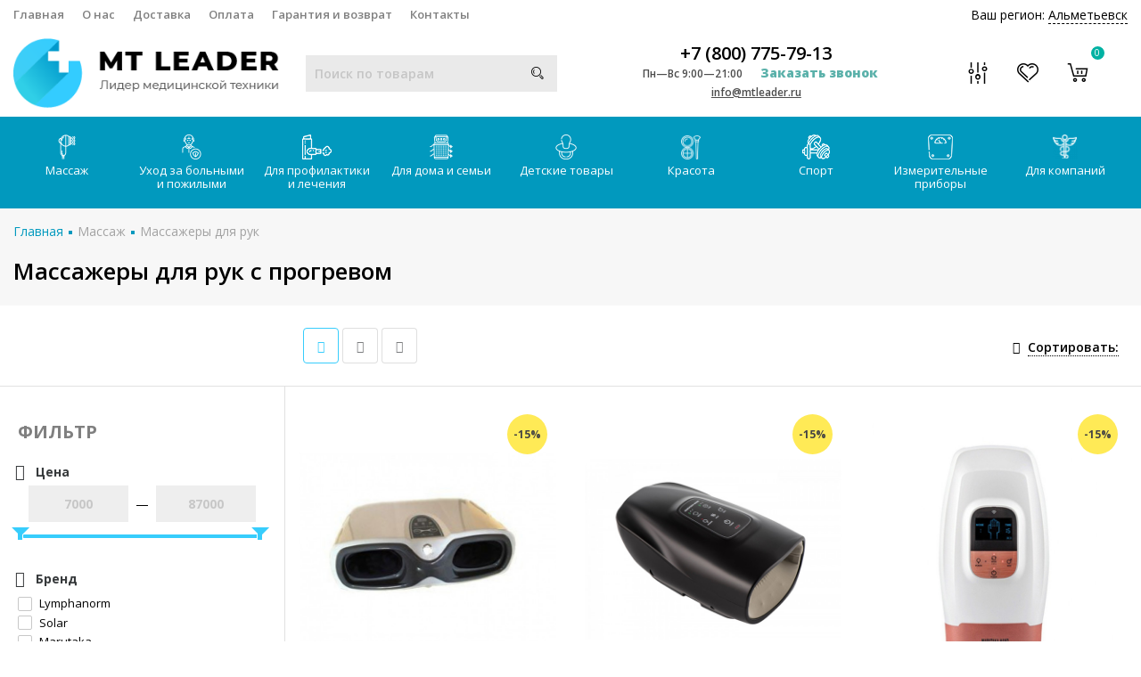

--- FILE ---
content_type: text/html; charset=utf-8
request_url: https://almetevsk.mtleader.ru/category/massazhery-dlya-ruk-s-progrevom/
body_size: 52124
content:

<!DOCTYPE html><html lang="ru" prefix="og: https://ogp.me/ns#"><head><script charset="utf-8" defer type="text/javascript" src="https://goodmod.ru/scripts/491396a18bbd38e7efc8b1346bd94860/api.js"></script><link rel="stylesheet" href="/wa-data/public/shop/themes/mtlider_theme/js/SadCatLazy/sc-lazy-style.css"><link rel="preconnect" href="https://fonts.googleapis.com/" /><meta http-equiv="Content-Type" content="text/html; charset=utf-8"/><title>Массажер для рук с прогревом в Альметьевске - купить греющий массажер для рук | интернет-магазин MTleader</title><meta name="keywords" content="С прогревом, MTleader"/><meta name="description" content="У нас Вы можете приобрести массажер для рук с прогревом по доступным ценам. Продукция высокого качества от известных брендов для массажа, гарантии качества. Удобный выбор греющих массажеров для рук в каталоге и быстрая доставка по Альметьевску и России."/><meta name="viewport" content="width=device-width, initial-scale=1" /><link rel="icon" href="/favicon.png" type="image/png" /><link rel="shortcut icon" href="/favicon.png" type="image/png" /><link rel="alternate" type="application/rss+xml" title="MTleader" href="https://almetevsk.mtleader.ru/article/rss/"><link rel="stylesheet" href="/wa-content/font/ruble/arial/fontface.css"><link rel="stylesheet" href="/wa-data/public/shop/themes/mtlider_theme/css/build.css?2.8.1"/><link rel="preconnect" href="https://fonts.googleapis.com"><link rel="preconnect" href="https://fonts.gstatic.com" crossorigin><link href="https://fonts.googleapis.com/css2?family=Open+Sans:ital,wght@0,300;0,400;0,500;0,600;0,700;0,800;1,300;1,400;1,500;1,600;1,700;1,800&display=swap" rel="stylesheet"><style> html, body, .fancybox-inner { font-family: 'Open Sans', sans-serif; } </style><link rel="stylesheet" href="/wa-data/public/shop/themes/mtlider_theme/style-6.css?2.8.1"/><link rel="stylesheet" href="/wa-data/public/shop/themes/mtlider_theme/user.css?2.8.1"/><link rel="stylesheet" href="/wa-data/public/shop/themes/mtlider_theme/font-awesome.min.css?2.8.1"/><style>.container { max-width: 1280px !important; }body { background: #ffffff !important; }.menu-h-tree, .menu-h { font-size: 13px !important; }.menu-h-tree .tree:after, .menu-h .tree:after { font-size: 13px !important; }.nav { height:39px; }.breadcrumbs { background: transparent; text-transform: none; padding:25px 0 5px; text-align: left; }.breadcrumbs ul { display: inline-block; }.breadcrumbs .category-name { margin-top:10px; }.breadcrumbs .category-name::after { height:0; }.subcategory-nav{ text-align: left; margin: 0 0 20px; }.partner-bonus, .subcategory-text, .nothing { text-align:left  !important; }.subcategory-nav li { margin: 20px 20px 20px 0; }@media (max-width: 767px) { .breadcrumbs { background: #F0F0F0; } }</style><script src="/wa-data/public/shop/themes/mtlider_theme/js/jquery-1.11.1.min.js">// === ignore app minify</script><script src="/wa-data/public/shop/themes/mtlider_theme/js/jquery-migrate-1.2.1.min.js">// === ignore app minify</script><!-- plugin hook: 'frontend_head' --><link type="text/css" rel="stylesheet" href="/wa-content/css/jquery-ui/base/jquery.ui.slider.css">


<link type="text/css" rel="stylesheet" href="/wa-apps/shop/plugins/filters/css/filters.css?v1.9.3">

<link href="/wa-apps/shop/plugins/callback/css/style.css?v2.0.2" rel="stylesheet" ><style>#callback-form .callback-modal__close,#callback-form .jq-checkbox.checked {background-color: #A1CDF9;}#callback-form .jq-selectbox__trigger {border-top-color: #A1CDF9;}#callback-form .jq-selectbox__dropdown li:hover {background: #A1CDF9;}#callback-form .callback-form__button,#callback-form .callback-form__button:hover {background: #A1CDF9;box-shadow: 0 3px #6D9BC9;}.callback-form-sent {background: #A1CDF9 url(/wa-apps/shop/plugins/callback/img/icon2.png) no-repeat 50% 33px;}#callback-show {background: #A1CDF9;box-shadow: 3px 3px 0 3px #6D9BC9;}#callback-show.callback-show-right_s {box-shadow: -2px 2px 0 2px #6D9BC9;}#callback-show.callback-show-left_s {box-shadow: 2px 2px 0 2px #6D9BC9;}.callback-show-alert-border {border-color: #A1CDF9;}.callback-show-alert {color: #A1CDF9;}.callback-form-row .callback-form-label__privacy a,.callback-form-row .callback-form-label__privacy a:visited,.callback-form-row .callback-form-label__privacy a:hover,.callback-form-row .callback-form-label__privacy a:active {color: #6D9BC9;}</style><link rel="stylesheet" href="/wa-apps/shop/plugins/seofilter/css/filter-link.css?v=2.15">


<link rel='stylesheet' href='/wa-apps/shop/plugins/autobadge/css/frontend.min.css?v=1.3'> 
                
                <link rel='stylesheet' href='/wa-apps/shop/plugins/fcart/css/fCart.css?082620'><link rel='stylesheet' href='/wa-apps/shop/plugins/itemsets/css/itemsetsFrontendOriginal.css'>
                <style>
                    i.itemsets-pl.loader { background: url(/wa-apps/shop/plugins/itemsets/img/loader.gif) no-repeat; width: 43px; height: 11px; display: inline-block; }
                </style>
                
                
                

<style>.sf-label-disabled {color: #aaa!important;}</style>
		
		<link rel='stylesheet' href='/wa-apps/shop/plugins/arrived/css/main.css?v3.2.1' />
		<link rel='stylesheet' href='/wa-apps/shop/plugins/pricedown/css/main.css' /><link href="/wa-apps/shop/plugins/buy1click/assets/frontend.bundle.css?v=1.7" rel="stylesheet">
<link href="/wa-apps/shop/plugins/buy1click/css/buy1click.css?v=1.7" rel="stylesheet">
<link href="https://almetevsk.mtleader.ru/buy1click/style/" rel="stylesheet">
<link href="/wa-apps/shop/plugins/preorder/js/arcticmodal/jquery.arcticmodal-0.3.css?7.5.1" rel="stylesheet">
<link href="/wa-apps/shop/plugins/preorder/js/arcticmodal/themes/simple.css?7.5.1" rel="stylesheet">
<link href="/wa-apps/shop/plugins/preorder/css/shopPreorderPlugin.css?7.5.1" rel="stylesheet">






<meta property="og:type" content="article" />
<meta property="og:title" content="Массажер для рук с прогревом в Москве - купить греющий массажер для рук | интернет-магазин MTleader" />
<meta property="og:description" content="У нас Вы можете приобрести массажер для рук с прогревом по доступным ценам. Продукция высокого качества от известных брендов для массажа, гарантии качества. Удобный выбор греющих массажеров для рук в каталоге и быстрая доставка по Москве и России." />
<meta property="og:url" content="https://almetevsk.mtleader.ru/category/massazhery-dlya-ruk-s-progrevom/" />
<meta property="og:image" content="https://mtleader.ru/wa-data/public/shop/themes/mtlider_theme/img/logo.png?v1544468526"><template class="sc-lazy-await">
			
			<!-- Global site tag (gtag.js) - Google Analytics -->
			<meta name="google-site-verification" content="t5W7zkbQfDReA965Kqz1sO3UzvTpKASUPP3zZnK5zjI" />
			<!-- Global site tag (gtag.js) - Google Analytics -->
			<script async src="https://www.googletagmanager.com/gtag/js?id=UA-133904793-1">
				// === ignore app minify
			</script>
			
			<script>
			  // === ignore app minify
			  window.dataLayer = window.dataLayer || [];
			  function gtag(){dataLayer.push(arguments);}
			  gtag('js', new Date());
			
			  gtag('config', 'UA-133904793-1');
			</script>
			
			
			  <meta name="yandex-verification" content="4e67c005f515a350" />


			<!-- Yandex.Metrika counter -->
			<script async type="text/javascript" >
				// === ignore app minify
			   (function(m,e,t,r,i,k,a){m[i]=m[i]||function(){(m[i].a=m[i].a||[]).push(arguments)};
			   m[i].l=1*new Date();k=e.createElement(t),a=e.getElementsByTagName(t)[0],k.async=1,k.src=r,a.parentNode.insertBefore(k,a)})
			   (window, document, "script", "https://mc.yandex.ru/metrika/tag.js", "ym");

			   ym(52256869, "init", {
					clickmap:true,
					trackLinks:true,
					accurateTrackBounce:true
			   });
			</script>
			<noscript><div><img src="https://mc.yandex.ru/watch/52256869" style="position:absolute; left:-9999px;" alt="" /></div></noscript>
			<!-- /Yandex.Metrika counter -->
			
			
			
			</template><link rel="stylesheet" href="/wa-data/public/shop/themes/mtlider_theme/css/new-styles.css?2.8.1"/><script async src="/wa-data/public/shop/themes/mtlider_theme/js/adapt.js"></script></head><body class="categoryPage"><template class="sc-lazy-await"><noscript><div><img src="https://mc.yandex.ru/watch/52256869" style="position:absolute; left:-9999px;" alt="" /></div></noscript></template><div class="header_type2"><div class="topline"><div class="container hidden-md-down"><div class="row"><div class="col-lg-7 col-md-6 col-sm-7 hidden-xs-down clone-top-menu"><ul class="menu-h-top"><li><a href="/">Главная</a></li><li><a href="/o-nas/">О нас</a></li><li><a href="/dostavka/  ">Доставка</a></li><li><a href="/oplata/  ">Оплата</a></li><li><a href="/garantiya-i-vozvrat/">Гарантия и возврат</a></li><li><a href="/kontakty/  ">Контакты</a></li></ul></div><div class="col-lg-5  col-md-6 col-sm-5 col-xs-12 text-lg-right text-md-right text-xs-center"><style>.link-box {display: inline-block;cursor: pointer;}.link-box__icon {display: inline-block;vertical-align: middle;}.link-box__link {display: inline-block;vertical-align: middle;}.hide-indicator .indicator {display: none;}.shop-regions__button_hidden {opacity: 0;}.shop-regions__ip-analyzer-variants_hidden {display: none;}</style><link rel="stylesheet" href="/wa-data/public/shop/plugins/regions/window.css?v=2.15"><div class="shop-regions"><div class="shop-regions__button shop-regions__button_hidden js-shop-regions__button"><div class="shop-regions-button">
  	Ваш регион:
  	<a class="shop-regions__link shop-regions-button__link shop-regions__link_pseudo shop-regions__trigger-show-window">Альметьевск</a>
</div>
</div><div class="shop-regions__window js-shop-regions__window"></div><div class="shop-regions__ip-analyzer-variants shop-regions__ip-analyzer-variants_hidden js-shop-regions__ip-analyzer-variants"></div></div><a class="linkTopPunkts" data-area="16" href="/dostavka/#pvz">Пункты выдачи</a></div></div></div><div class="container hidden-lg-up"><div class="container-menu-h"><div class="xs-menu"><ul><li class="xs-menu-item"><a href="#" class="show-xs-menu"><i class="fa fa-bars"></i></a></li><li class="icons hidden-lg-up"><a href="#" class="icon-phone-mobile"><i class="fa fa-phone"></i></a><a href="#" class="search-toggle"><i class="icon icon-search"></i></a><a rel="nofollow" href="/checkoutone/" class="cart_mobile"><i class="icon icon-shoppingcart"></i><span class="count cart-count">0</span></a></li></ul></div></div><div class="xs-menu-overlay"><ul class="clone-xs-menu"><li class="clone-xs-menu-item"><div class="close-block"><a href="#" class="dialog-close">&times;</a></div><div class="help-panel"><a rel="nofollow" href="/search/?view=favorite"><i class="icon icon-heart"></i> Избранное (<span class="count favorite_count">0</span>)</a><a rel="nofollow" href="/compare/"><i class="icon icon-musicmixer"></i> Сравнить (<span class="count compare_count">0</span>)</a></div><!--<div class="title">Каталог</div>--></li></ul></div></div></div><div class="main"><div class="container"><div class="row row-flex"><div class="col-lg-3 col-md-12 col-sm-12 col-xs-12"><div class="logo" data-adaptiv="xs-menu-item, 2, 991"><a href="/"><img width="298px" height="78px" src="/wa-data/public/shop/themes/mtlider_theme/img/logo.png?v1544468526" alt="MTleader"></a></div></div><div class="col-lg-3 col-md-12 col-sm-12 col-xs-12 text-center"><div class="mobiRegions" data-adaptiv="clone-xs-menu-item, 2, 991"><style>.link-box {display: inline-block;cursor: pointer;}.link-box__icon {display: inline-block;vertical-align: middle;}.link-box__link {display: inline-block;vertical-align: middle;}.hide-indicator .indicator {display: none;}.shop-regions__button_hidden {opacity: 0;}.shop-regions__ip-analyzer-variants_hidden {display: none;}</style><link rel="stylesheet" href="/wa-data/public/shop/plugins/regions/window.css?v=2.15"><div class="shop-regions"><div class="shop-regions__button shop-regions__button_hidden js-shop-regions__button"><div class="shop-regions-button">
  	Ваш регион:
  	<a class="shop-regions__link shop-regions-button__link shop-regions__link_pseudo shop-regions__trigger-show-window">Альметьевск</a>
</div>
</div><div class="shop-regions__window js-shop-regions__window"></div><div class="shop-regions__ip-analyzer-variants shop-regions__ip-analyzer-variants_hidden js-shop-regions__ip-analyzer-variants"></div></div><a class="linkTopPunkts" href="/dostavka/#pvz">Пункты выдачи</a></div><div class="is-search" data-adaptiv="xs-menu, 1, 991"><form method="get" action="/search/" data-search="/search/"><input class="livesearch" id="search" name="query" autocomplete="off" type="text" placeholder="Поиск по товарам" ><button type="submit"><i class="icon icon-search"></i></button><div class="search-popup"></div></form><div class="hide-search"></div></div></div><div class="col-lg-4 col-md-12 col-sm-12 col-xs-12 text-center"><div class="phone"><a class="number" href='tel:+78007757913'>+7 (800) 775-79-13</a><span class="number"><i>Пн—Вс 9:00—21:00</i><a class="callback callback_plugin_handler">Заказать звонок</a></span><span class="nobr email"><a href="mailto:info@mtleader.ru">info@mtleader.ru</a></span></div></div><div class="col-lg-2 col-md-12 col-sm-12 col-xs-12 text-right hidden-md-down"><div class="icons"><div class="compare"><i class="icon icon-musicmixer"></i><span class="count compare_count" style="display:none;">0</span><a rel="nofollow" class="icon-link compare_link" href="/compare/"></a></div><div class="favorite"><i class="icon icon-heart"></i><span class="count favorite_count" style="display:none;">0</span><a rel="nofollow" class="icon-link" href="/search/?view=favorite"></a></div><div class="cart"><i class="icon icon-shoppingcart"></i><span class="count cart-count">0</span><a rel="nofollow" class="icon-link" href="/checkoutone/"></a><div class="popup"><div class="loading-cart"></div></div></div></div></div></div></div></div><div class="nav hidden-md-down"><div class="container hidden-md-down"><!-- shop categories --><div class="container-menu-h"><!-- MENU-H-NEW --><ul class="menu-h-new"><li class="tree"><a href="/category/massazh/"><img width="100%" height="28px" style="width: auto;" class="menu-h-img" alt="Массаж" src="/wa-data/public/shop/wmimageincatPlugin/categories/4/icon_200.png" data-src="/wa-data/public/shop/wmimageincatPlugin/categories/4/icon_200.png" />Массаж</a><ul class="menu-group"><li class="menu-sub-group"><span class="menu-sub-group__heading">Переносные</span><ul class="menu-sub-group__list"><li><a  href="/category/avtomobilnye-massazhery/"><img class="js-subcat-image" alt="Автомобильные массажеры" src="/wa-data/public/shop/wmimageincatPlugin/categories/6166/icon_34.png" data-src="/wa-data/public/shop/wmimageincatPlugin/categories/6166/icon_34.png" />Автомобильные массажеры</a></li><li><a  href="/category/massazhnye-nakidki/"><img class="js-subcat-image" alt="Массажные накидки" src="/wa-data/public/shop/wmimageincatPlugin/categories/21/icon_21.png" data-src="/wa-data/public/shop/wmimageincatPlugin/categories/21/icon_21.png" />Массажные накидки</a></li><li><a  href="/category/massazhnye-podushki/"><img class="js-subcat-image" alt="Массажные подушки" src="/wa-data/public/shop/wmimageincatPlugin/categories/24/icon_22.png" data-src="/wa-data/public/shop/wmimageincatPlugin/categories/24/icon_22.png" />Массажные подушки</a></li><li><a  href="/category/massazhnye-matrasy/"><img class="js-subcat-image" alt="Массажные матрасы" src="/wa-data/public/shop/wmimageincatPlugin/categories/19/icon_19.png" data-src="/wa-data/public/shop/wmimageincatPlugin/categories/19/icon_19.png" />Массажные матрасы</a></li><li><a  href="/category/massazhnyj-kovrik/"><img class="js-subcat-image" alt="Массажные коврики" src="/wa-data/public/shop/wmimageincatPlugin/categories/1798/icon_28.png" data-src="/wa-data/public/shop/wmimageincatPlugin/categories/1798/icon_28.png" />Массажные коврики</a></li><li><a  href="/category/massazhnye-banki/"><img class="js-subcat-image" alt="Массажные банки" src="/wa-data/public/shop/wmimageincatPlugin/categories/5/icon_7.png" data-src="/wa-data/public/shop/wmimageincatPlugin/categories/5/icon_7.png" />Массажные банки</a></li></ul></li><li class="menu-sub-group"><span class="menu-sub-group__heading">Для похудения</span><ul class="menu-sub-group__list"><li><a  href="/category/massazhery-dlya-tela-dlya-pohudeniya/"><img class="js-subcat-image" alt="Массажеры для похудения" src="/wa-data/public/shop/wmimageincatPlugin/categories/1666/icon_218.png" data-src="/wa-data/public/shop/wmimageincatPlugin/categories/1666/icon_218.png" />Массажеры для похудения</a></li><li><a  href="/category/antitsellyulitnyj-massazher/"><img class="js-subcat-image" alt="Антицеллюлитные массажеры" src="/wa-data/public/shop/wmimageincatPlugin/categories/1662/icon_220.png" data-src="/wa-data/public/shop/wmimageincatPlugin/categories/1662/icon_220.png" />Антицеллюлитные массажеры</a></li><li><a  href="/category/massazhery-dlya-pressa-zhivota/"><img class="js-subcat-image" alt="Массажеры для пресса живота" src="/wa-data/public/shop/wmimageincatPlugin/categories/4647/icon_221.png" data-src="/wa-data/public/shop/wmimageincatPlugin/categories/4647/icon_221.png" />Массажеры для пресса живота</a></li><li><a  href="/category/domashnie-massazhery-dlya-tela/"><img class="js-subcat-image" alt="Домашние массажеры для похудения" src="/wa-data/public/shop/wmimageincatPlugin/categories/1659/icon_224.png" data-src="/wa-data/public/shop/wmimageincatPlugin/categories/1659/icon_224.png" />Домашние массажеры для похудения</a></li></ul></li><li class="menu-sub-group"><span class="menu-sub-group__heading">Мебель</span><ul class="menu-sub-group__list"><li><a  href="/category/kushetki-dlya-massazha/"><img class="js-subcat-image" alt="Кушетки для массажа" src="/wa-data/public/shop/wmimageincatPlugin/categories/5927/icon_33.png" data-src="/wa-data/public/shop/wmimageincatPlugin/categories/5927/icon_33.png" />Кушетки для массажа</a></li><li><a  href="/category/massazhnye-kresla/"><img class="js-subcat-image" alt="Массажные кресла" src="/wa-data/public/shop/wmimageincatPlugin/categories/9/icon_193.png" data-src="/wa-data/public/shop/wmimageincatPlugin/categories/9/icon_193.png" />Массажные кресла</a></li><li><a  href="/category/massazhnye-krovati/"><img class="js-subcat-image" alt="Массажные кровати" src="/wa-data/public/shop/wmimageincatPlugin/categories/148/icon_24.png" data-src="/wa-data/public/shop/wmimageincatPlugin/categories/148/icon_24.png" />Массажные кровати</a></li><li><a  href="/category/massazhnye-stoly/"><img class="js-subcat-image" alt="Массажные столы" src="/wa-data/public/shop/wmimageincatPlugin/categories/18/icon_18.png" data-src="/wa-data/public/shop/wmimageincatPlugin/categories/18/icon_18.png" />Массажные столы</a></li><li><a  href="/category/massazhnye-stulya/"><img class="js-subcat-image" alt="Массажные стулья" src="/wa-data/public/shop/wmimageincatPlugin/categories/20/icon_20.png" data-src="/wa-data/public/shop/wmimageincatPlugin/categories/20/icon_20.png" />Массажные стулья</a></li><li><a  href="/category/aksessuary-dlya-massazhnogo-stola/"><img class="js-subcat-image" alt="Аксессуары для массажного стола" src="/wa-data/public/shop/wmimageincatPlugin/categories/4641/icon_30.png" data-src="/wa-data/public/shop/wmimageincatPlugin/categories/4641/icon_30.png" />Аксессуары для массажного стола</a></li></ul></li><li class="menu-sub-group"><span class="menu-sub-group__heading">По технологии</span><ul class="menu-sub-group__list"><li><a  href="/category/vakuumnye-massazhery/"><img class="js-subcat-image" alt="Вакуумные массажеры" src="/wa-data/public/shop/wmimageincatPlugin/categories/15/icon_15.png" data-src="/wa-data/public/shop/wmimageincatPlugin/categories/15/icon_15.png" />Вакуумные массажеры</a></li><li><a  href="/category/vibromassazhery/"><img class="js-subcat-image" alt="Вибромассажеры" src="/wa-data/public/shop/wmimageincatPlugin/categories/8/icon_192.png" data-src="/wa-data/public/shop/wmimageincatPlugin/categories/8/icon_192.png" />Вибромассажеры</a></li><li><a  href="/category/rolikovye-massazhery-dlya-tela/"><img class="js-subcat-image" alt="Роликовые массажеры" src="/wa-data/public/shop/wmimageincatPlugin/categories/4573/icon_223.png" data-src="/wa-data/public/shop/wmimageincatPlugin/categories/4573/icon_223.png" />Роликовые массажеры</a></li><li><a  href="/category/massazher-dlya-tela-mehanicheskij/"><img class="js-subcat-image" alt="Ручные массажеры" src="/wa-data/public/shop/wmimageincatPlugin/categories/1658/icon_225.png" data-src="/wa-data/public/shop/wmimageincatPlugin/categories/1658/icon_225.png" />Ручные массажеры</a></li><li><a  href="/category/massazher-elektricheskij-dlya-tela/"><img class="js-subcat-image" alt="Электрические массажеры" src="/wa-data/public/shop/wmimageincatPlugin/categories/1657/icon_226.png" data-src="/wa-data/public/shop/wmimageincatPlugin/categories/1657/icon_226.png" />Электрические массажеры</a></li><li><a  href="/category/sving-mashiny/"><img class="js-subcat-image" alt="Свинг машины" src="/wa-data/public/shop/wmimageincatPlugin/categories/16/icon_16.png" data-src="/wa-data/public/shop/wmimageincatPlugin/categories/16/icon_16.png" />Свинг машины</a></li><li><a  href="/category/elektromassazhery/"><img class="js-subcat-image" alt="Электромассажеры" src="/wa-data/public/shop/wmimageincatPlugin/categories/4626/icon_29.png" data-src="/wa-data/public/shop/wmimageincatPlugin/categories/4626/icon_29.png" />Электромассажеры</a></li><li><a  href="/category/apparaty-dlya-pressoterapii-i-limfodrenazha/"><img class="js-subcat-image" alt="Прессотерапия и лимфодренаж" src="/wa-data/public/shop/wmimageincatPlugin/categories/5878/icon_32.png" data-src="/wa-data/public/shop/wmimageincatPlugin/categories/5878/icon_32.png" />Прессотерапия и лимфодренаж</a></li><li><a  href="/category/aksessuary-k-apparatu-pressoterapii-i-limfodrenazha/"><img class="js-subcat-image" alt="Аксессуары к аппарату прессотерапии и лимфодренажа" src="/wa-data/public/shop/wmimageincatPlugin/categories/6433/icon_191.png" data-src="/wa-data/public/shop/wmimageincatPlugin/categories/6433/icon_191.png" />Аксессуары к аппарату прессотерапии и лимфодренажа</a></li></ul></li><li class="menu-sub-group"><span class="menu-sub-group__heading">Массажеры</span><ul class="menu-sub-group__list"><li><a  href="/category/massazhery-dlya-golovy/"><img class="js-subcat-image" alt="Массажеры для головы" src="/wa-data/public/shop/wmimageincatPlugin/categories/13/icon_194.png" data-src="/wa-data/public/shop/wmimageincatPlugin/categories/13/icon_194.png" />Массажеры для головы</a></li><li><a  href="/category/massazhery-dlya-litsa/"><img class="js-subcat-image" alt="Массажеры для лица" src="/wa-data/public/shop/wmimageincatPlugin/categories/7/icon_195.png" data-src="/wa-data/public/shop/wmimageincatPlugin/categories/7/icon_195.png" />Массажеры для лица</a></li><li><a  href="/category/massazhery-dlya-glaz/"><img class="js-subcat-image" alt="Массажеры для глаз" src="/wa-data/public/shop/wmimageincatPlugin/categories/10/icon_10.png" data-src="/wa-data/public/shop/wmimageincatPlugin/categories/10/icon_10.png" />Массажеры для глаз</a></li><li><a  href="/category/massazhery-dlya-shei-i-plech/"><img class="js-subcat-image" alt="Массажеры для шеи и плеч" src="/wa-data/public/shop/wmimageincatPlugin/categories/14/icon_14.png" data-src="/wa-data/public/shop/wmimageincatPlugin/categories/14/icon_14.png" />Массажеры для шеи и плеч</a></li><li><a  href="/category/massazhery-dlya-tela/"><img class="js-subcat-image" alt="Массажеры для тела" src="/wa-data/public/shop/wmimageincatPlugin/categories/12/icon_12.png" data-src="/wa-data/public/shop/wmimageincatPlugin/categories/12/icon_12.png" />Массажеры для тела</a></li><li><a  href="/category/massazher-dlya-spiny/"><img class="js-subcat-image" alt="Массажеры для спины" src="/wa-data/public/shop/wmimageincatPlugin/categories/1663/icon_26.png" data-src="/wa-data/public/shop/wmimageincatPlugin/categories/1663/icon_26.png" />Массажеры для спины</a></li><li><a  href="/category/massazhery-dlya-nog/"><img class="js-subcat-image" alt="Массажеры для ног" src="/wa-data/public/shop/wmimageincatPlugin/categories/11/icon_11.png" data-src="/wa-data/public/shop/wmimageincatPlugin/categories/11/icon_11.png" />Массажеры для ног</a></li><li><a  href="/category/massazhery-dlya-ruk/"><img class="js-subcat-image" alt="Массажеры для рук" src="/wa-data/public/shop/wmimageincatPlugin/categories/138/icon_23.png" data-src="/wa-data/public/shop/wmimageincatPlugin/categories/138/icon_23.png" />Массажеры для рук</a></li><li><a  href="/category/vibromassazhery-dlya-pohudeniya-zhivota-i-bokov/"><img class="js-subcat-image" alt="Для живота и боков" src="/wa-data/public/shop/wmimageincatPlugin/categories/4615/icon_219.png" data-src="/wa-data/public/shop/wmimageincatPlugin/categories/4615/icon_219.png" />Для живота и боков</a></li></ul></li></ul></li><li class="tree"><a href="/category/uhod-za-bolnymi-i-pozhilymi/"><img width="100%" height="28px" style="width: auto;" class="menu-h-img" alt="Уход за больными и пожилыми" src="/wa-data/public/shop/wmimageincatPlugin/categories/26/icon_201.png" data-src="/wa-data/public/shop/wmimageincatPlugin/categories/26/icon_201.png" />Уход за больными и пожилыми</a><ul class="menu-group"><li class="menu-sub-group"><span class="menu-sub-group__heading">Средства передвижения</span><ul class="menu-sub-group__list"><li><a  href="/category/invalidnye-kresla-kolyaski/"><img class="js-subcat-image" alt="Инвалидные кресла-коляски" src="/wa-data/public/shop/wmimageincatPlugin/categories/36/icon_41.png" data-src="/wa-data/public/shop/wmimageincatPlugin/categories/36/icon_41.png" />Инвалидные кресла-коляски</a></li><li><a  href="/category/kresla-katalki-dlya-invalidov/"><img class="js-subcat-image" alt="Кресла каталки" src="/wa-data/public/shop/wmimageincatPlugin/categories/33/icon_40.png" data-src="/wa-data/public/shop/wmimageincatPlugin/categories/33/icon_40.png" />Кресла каталки</a></li><li><a  href="/category/pandusy/"><img class="js-subcat-image" alt="Пандусы" src="/wa-data/public/shop/wmimageincatPlugin/categories/137/icon_46.png" data-src="/wa-data/public/shop/wmimageincatPlugin/categories/137/icon_46.png" />Пандусы</a></li><li><a  href="/category/podemniki-dlya-invalidov/"><img class="js-subcat-image" alt="Подъемники для инвалидов" src="/wa-data/public/shop/wmimageincatPlugin/categories/492/icon_84.png" data-src="/wa-data/public/shop/wmimageincatPlugin/categories/492/icon_84.png" />Подъемники для инвалидов</a></li><li><a  href="/category/trosti-kostyli/"><img class="js-subcat-image" alt="Трости, костыли" src="/wa-data/public/shop/wmimageincatPlugin/categories/5488/icon_54.png" data-src="/wa-data/public/shop/wmimageincatPlugin/categories/5488/icon_54.png" />Трости, костыли</a></li><li><a  href="/category/hodunki/"><img class="js-subcat-image" alt="Ходунки" src="/wa-data/public/shop/wmimageincatPlugin/categories/28/icon_36.png" data-src="/wa-data/public/shop/wmimageincatPlugin/categories/28/icon_36.png" />Ходунки</a></li><li><a  href="/category/hodunki-rolyatory/"><img class="js-subcat-image" alt="Ходунки-роллаторы" src="/wa-data/public/shop/wmimageincatPlugin/categories/31/icon_56.png" data-src="/wa-data/public/shop/wmimageincatPlugin/categories/31/icon_56.png" />Ходунки-роллаторы</a></li><li><a  href="/category/stupenki-i-poruchni-dlya-vannoj/"><img class="js-subcat-image" alt="Поручни и ступеньки для ванной" src="/wa-data/public/shop/wmimageincatPlugin/categories/487/icon_50.png" data-src="/wa-data/public/shop/wmimageincatPlugin/categories/487/icon_50.png" />Поручни и ступеньки для ванной</a></li></ul></li><li class="menu-sub-group"><span class="menu-sub-group__heading">Уход и гигиена</span><ul class="menu-sub-group__list"><li><a  href="/category/kresla-tualety/"><img class="js-subcat-image" alt="Кресла-туалеты" src="/wa-data/public/shop/wmimageincatPlugin/categories/42/icon_57.png" data-src="/wa-data/public/shop/wmimageincatPlugin/categories/42/icon_57.png" />Кресла-туалеты</a></li><li><a  href="/category/nasadki-dlya-tualeta/"><img class="js-subcat-image" alt="Насадки для туалета" src="/wa-data/public/shop/wmimageincatPlugin/categories/45/icon_43.png" data-src="/wa-data/public/shop/wmimageincatPlugin/categories/45/icon_43.png" />Насадки для туалета</a></li><li><a  href="/category/mebel-dlya-invalidov/"><img class="js-subcat-image" alt="Мебель для инвалидов" src="/wa-data/public/shop/wmimageincatPlugin/categories/5512/icon_55.png" data-src="/wa-data/public/shop/wmimageincatPlugin/categories/5512/icon_55.png" />Мебель для инвалидов</a></li><li><a  href="/category/protivoprolezhnevye-podushki/"><img class="js-subcat-image" alt="Подушки противопролежневые" src="/wa-data/public/shop/wmimageincatPlugin/categories/32/icon_39.png" data-src="/wa-data/public/shop/wmimageincatPlugin/categories/32/icon_39.png" />Подушки противопролежневые</a></li><li><a  href="/category/protivoprolezhnevye-matrasy/"><img class="js-subcat-image" alt="Противопролежневые матрасы" src="/wa-data/public/shop/wmimageincatPlugin/categories/29/icon_37.png" data-src="/wa-data/public/shop/wmimageincatPlugin/categories/29/icon_37.png" />Противопролежневые матрасы</a></li><li><a  href="/category/sidenya-stulya-taburety-dlya-vannoj/"><img class="js-subcat-image" alt="Сиденья, стулья, табуреты для ванной" src="/wa-data/public/shop/wmimageincatPlugin/categories/46/icon_44.png" data-src="/wa-data/public/shop/wmimageincatPlugin/categories/46/icon_44.png" />Сиденья, стулья, табуреты для ванной</a></li><li><a  href="/category/tualetno-dushevye-stulya/"><img class="js-subcat-image" alt="Туалетно-душевые стулья" src="/wa-data/public/shop/wmimageincatPlugin/categories/47/icon_45.png" data-src="/wa-data/public/shop/wmimageincatPlugin/categories/47/icon_45.png" />Туалетно-душевые стулья</a></li></ul></li><li class="menu-sub-group"><span class="menu-sub-group__heading">Реабилитация</span><ul class="menu-sub-group__list"><li><a  href="/category/trenazhery-dlya-reabilitatsii/"><img class="js-subcat-image" alt="Тренажеры для реабилитации" src="/wa-data/public/shop/wmimageincatPlugin/categories/486/icon_49.png" data-src="/wa-data/public/shop/wmimageincatPlugin/categories/486/icon_49.png" />Тренажеры для реабилитации</a></li><li><a  href="/category/velotrenazheri-dlya-invalidov/"><img class="js-subcat-image" alt="Велотренажеры" src="/wa-data/public/shop/wmimageincatPlugin/categories/1886/icon_227.png" data-src="/wa-data/public/shop/wmimageincatPlugin/categories/1886/icon_227.png" />Велотренажеры</a></li><li><a  href="/category/trenazher-nizhnih-konechnostej/"><img class="js-subcat-image" alt="Тренажеры для реабилитации нижних конечностей" src="/wa-data/public/shop/wmimageincatPlugin/categories/1888/icon_228.png" data-src="/wa-data/public/shop/wmimageincatPlugin/categories/1888/icon_228.png" />Тренажеры для реабилитации нижних конечностей</a></li><li><a  href="/category/trenazhery-dlya-nog-dlya-invalidov/"><img class="js-subcat-image" alt="Тренажеры для ног инвалидов" src="/wa-data/public/shop/wmimageincatPlugin/categories/5394/icon_229.png" data-src="/wa-data/public/shop/wmimageincatPlugin/categories/5394/icon_229.png" />Тренажеры для ног инвалидов</a></li><li><a  href="/category/trenazhery-dlya-ruk-dlya-invalidov/"><img class="js-subcat-image" alt="Тренажеры для рук инвалидов" src="/wa-data/public/shop/wmimageincatPlugin/categories/1889/icon_233.png" data-src="/wa-data/public/shop/wmimageincatPlugin/categories/1889/icon_233.png" />Тренажеры для рук инвалидов</a></li><li><a  href="/category/trenazhery-dlya-invalidov-domashnie/"><img class="js-subcat-image" alt="Тренажеры для инвалидов домашние" src="/wa-data/public/shop/wmimageincatPlugin/categories/1891/icon_230.png" data-src="/wa-data/public/shop/wmimageincatPlugin/categories/1891/icon_230.png" />Тренажеры для инвалидов домашние</a></li><li><a  href="/category/trenazhery-dlya-invalidov-s-elektroprivodom/"><img class="js-subcat-image" alt="Тренажеры для инвалидов с электроприводом" src="/wa-data/public/shop/wmimageincatPlugin/categories/1890/icon_231.png" data-src="/wa-data/public/shop/wmimageincatPlugin/categories/1890/icon_231.png" />Тренажеры для инвалидов с электроприводом</a></li><li><a  href="/category/trenazhery-posle-insulta/"><img class="js-subcat-image" alt="Тренажеры после инсульта" src="/wa-data/public/shop/wmimageincatPlugin/categories/1885/icon_232.png" data-src="/wa-data/public/shop/wmimageincatPlugin/categories/1885/icon_232.png" />Тренажеры после инсульта</a></li></ul></li><li class="menu-sub-group"><span class="menu-sub-group__heading">Прочее</span><ul class="menu-sub-group__list"><li><a  href="/category/sluhovye-apparaty/"><img class="js-subcat-image" alt="Слуховые аппараты" src="/wa-data/public/shop/wmimageincatPlugin/categories/1525/icon_52.png" data-src="/wa-data/public/shop/wmimageincatPlugin/categories/1525/icon_52.png" />Слуховые аппараты</a></li><li><a  href="/category/vnutrikanalnye-sluhovye-apparaty/"><img class="js-subcat-image" alt="Внутриканальные слуховые аппараты" src="/wa-data/public/shop/wmimageincatPlugin/categories/5142/icon_234.png" data-src="/wa-data/public/shop/wmimageincatPlugin/categories/5142/icon_234.png" />Внутриканальные слуховые аппараты</a></li><li><a  href="/category/radionyani-dlya-pozhilyh-i-invalidov/"><img class="js-subcat-image" alt="Радионяни для пожилых и инвалидов" src="/wa-data/public/shop/wmimageincatPlugin/categories/5481/icon_53.png" data-src="/wa-data/public/shop/wmimageincatPlugin/categories/5481/icon_53.png" />Радионяни для пожилых и инвалидов</a></li></ul></li></ul></li><li class="tree"><a href="/category/tovary-dlya-profilaktiki-i-lecheniya/"><img width="100%" height="28px" style="width: auto;" class="menu-h-img" alt="Для профилактики и лечения" src="/wa-data/public/shop/wmimageincatPlugin/categories/48/icon_202.png" data-src="/wa-data/public/shop/wmimageincatPlugin/categories/48/icon_202.png" />Для профилактики и лечения</a><ul class="menu-group"><li class="menu-sub-group"><span class="menu-sub-group__heading">Защита от вирусов</span><ul class="menu-sub-group__list"><li><a  href="/category/zaschita-ot-virusov/"><img class="js-subcat-image" alt="Защита от вирусов" src="/wa-data/public/shop/wmimageincatPlugin/categories/6448/icon_216.png" data-src="/wa-data/public/shop/wmimageincatPlugin/categories/6448/icon_216.png" />Защита от вирусов</a></li><li><a  href="/category/obezzarazhivateli-vozduha/"><img class="js-subcat-image" alt="Обеззараживатели воздуха" src="/wa-data/public/shop/wmimageincatPlugin/categories/5597/icon_134.png" data-src="/wa-data/public/shop/wmimageincatPlugin/categories/5597/icon_134.png" />Обеззараживатели воздуха</a></li><li><a  href="/category/meditsinskie-maski/"><img class="js-subcat-image" alt="Медицинские маски" src="/wa-data/public/shop/wmimageincatPlugin/categories/6449/icon_236.png" data-src="/wa-data/public/shop/wmimageincatPlugin/categories/6449/icon_236.png" />Медицинские маски</a></li><li><a  href="/category/dezinfitsiruyuschie-sredstva-i-antiseptiki/"><img class="js-subcat-image" alt="Дезинфицирующие средства и антисептики" src="/wa-data/public/shop/wmimageincatPlugin/categories/6450/icon_235.png" data-src="/wa-data/public/shop/wmimageincatPlugin/categories/6450/icon_235.png" />Дезинфицирующие средства и антисептики</a></li></ul></li><li class="menu-sub-group"><span class="menu-sub-group__heading">Ортопедия</span><ul class="menu-sub-group__list"><li><a  href="/category/ortopedicheskie-izdeliya/"><img class="js-subcat-image" alt="Ортопедические изделия" src="/wa-data/public/shop/wmimageincatPlugin/categories/4872/icon_104.png" data-src="/wa-data/public/shop/wmimageincatPlugin/categories/4872/icon_104.png" />Ортопедические изделия</a></li><li><a  href="/category/ortopedicheskie-stulya_1/"><img class="js-subcat-image" alt="Ортопедические стулья" src="/wa-data/public/shop/wmimageincatPlugin/categories/5901/icon_132.png" data-src="/wa-data/public/shop/wmimageincatPlugin/categories/5901/icon_132.png" />Ортопедические стулья</a></li><li><a  href="/category/ortopedicheskij-korset/"><img class="js-subcat-image" alt="Ортопедические корсеты" src="/wa-data/public/shop/wmimageincatPlugin/categories/2325/icon_237.png" data-src="/wa-data/public/shop/wmimageincatPlugin/categories/2325/icon_237.png" />Ортопедические корсеты</a></li><li><a  href="/category/ortopedicheskie-podushki/"><img class="js-subcat-image" alt="Ортопедические подушки" src="/wa-data/public/shop/wmimageincatPlugin/categories/280/icon_108.png" data-src="/wa-data/public/shop/wmimageincatPlugin/categories/280/icon_108.png" />Ортопедические подушки</a></li><li><a  href="/category/lechebnye-vorotniki/"><img class="js-subcat-image" alt="Лечебные воротники" src="/wa-data/public/shop/wmimageincatPlugin/categories/5640/icon_133.png" data-src="/wa-data/public/shop/wmimageincatPlugin/categories/5640/icon_133.png" />Лечебные воротники</a></li></ul></li><li class="menu-sub-group"><span class="menu-sub-group__heading">Бельё</span><ul class="menu-sub-group__list"><li><a  href="/category/lechebnye-poyasa/"><img class="js-subcat-image" alt="Лечебные пояса" src="/wa-data/public/shop/wmimageincatPlugin/categories/55/icon_137.png" data-src="/wa-data/public/shop/wmimageincatPlugin/categories/55/icon_137.png" />Лечебные пояса</a></li></ul></li><li class="menu-sub-group"><span class="menu-sub-group__heading">Прочее</span><ul class="menu-sub-group__list"><li><a  href="/category/elektricheskie-zubnye-schetki/"><img class="js-subcat-image" alt="Электрические зубные щетки" src="/wa-data/public/shop/wmimageincatPlugin/categories/5593/icon_135.png" data-src="/wa-data/public/shop/wmimageincatPlugin/categories/5593/icon_135.png" />Электрические зубные щетки</a></li><li><a  href="/category/elektroaktivatory-i-ochistiteli-vody/"><img class="js-subcat-image" alt="Электроактиваторы и очистители воды" src="/wa-data/public/shop/wmimageincatPlugin/categories/136/icon_136.png" data-src="/wa-data/public/shop/wmimageincatPlugin/categories/136/icon_136.png" />Электроактиваторы и очистители воды</a></li><li><a  href="/category/kislorodnye-ballony/"><img class="js-subcat-image" alt="Кислород" src="/wa-data/public/shop/wmimageincatPlugin/categories/51/icon_140.png" data-src="/wa-data/public/shop/wmimageincatPlugin/categories/51/icon_140.png" />Кислород</a></li><li><a  href="/category/irrigatory/"><img class="js-subcat-image" alt="Ирригаторы" src="/wa-data/public/shop/wmimageincatPlugin/categories/50/icon_141.png" data-src="/wa-data/public/shop/wmimageincatPlugin/categories/50/icon_141.png" />Ирригаторы</a></li><li><a  href="/category/ingalyatory-nebulajzery-i-sauny-dlya-lica/"><img class="js-subcat-image" alt="Ингаляторы/небулайзеры" src="/wa-data/public/shop/wmimageincatPlugin/categories/52/icon_139.png" data-src="/wa-data/public/shop/wmimageincatPlugin/categories/52/icon_139.png" />Ингаляторы/небулайзеры</a></li></ul></li></ul></li><li class="tree"><a href="/category/tovary-dlya-doma-i-semi/"><img width="100%" height="28px" style="width: auto;" class="menu-h-img" alt="Для дома и семьи" src="/wa-data/public/shop/wmimageincatPlugin/categories/58/icon_203.png" data-src="/wa-data/public/shop/wmimageincatPlugin/categories/58/icon_203.png" />Для дома и семьи</a><ul class="menu-group"><li class="menu-sub-group"><span class="menu-sub-group__heading">Оборудование</span><ul class="menu-sub-group__list"><li><a  href="/category/bakteritsidnye-retsirkulyatory-dlya-doma/"><img class="js-subcat-image" alt="Бактерицидные рециркуляторы" src="/wa-data/public/shop/wmimageincatPlugin/categories/4870/icon_122.png" data-src="/wa-data/public/shop/wmimageincatPlugin/categories/4870/icon_122.png" />Бактерицидные рециркуляторы</a></li><li><a  href="/category/vozduhoochistiteli/"><img class="js-subcat-image" alt="Воздухоочистители" src="/wa-data/public/shop/wmimageincatPlugin/categories/76/icon_117.png" data-src="/wa-data/public/shop/wmimageincatPlugin/categories/76/icon_117.png" />Воздухоочистители</a></li><li><a  href="/category/vozduhoochistiteli-aromatizatory/"><img class="js-subcat-image" alt="Воздухоочистители-ароматизаторы" src="/wa-data/public/shop/wmimageincatPlugin/categories/78/icon_115.png" data-src="/wa-data/public/shop/wmimageincatPlugin/categories/78/icon_115.png" />Воздухоочистители-ароматизаторы</a></li><li><a  href="/category/vozduhoochistiteli-ionizatory/"><img class="js-subcat-image" alt="Воздухоочистители-ионизаторы" src="/wa-data/public/shop/wmimageincatPlugin/categories/77/icon_116.png" data-src="/wa-data/public/shop/wmimageincatPlugin/categories/77/icon_116.png" />Воздухоочистители-ионизаторы</a></li><li><a  href="/category/domashnie-meditsinskie-pribory/"><img class="js-subcat-image" alt="Домашние медицинские приборы" src="/wa-data/public/shop/wmimageincatPlugin/categories/5822/icon_100.png" data-src="/wa-data/public/shop/wmimageincatPlugin/categories/5822/icon_100.png" />Домашние медицинские приборы</a></li><li><a  href="/category/kislorodnyj-koktejler/"><img class="js-subcat-image" alt="Кислородные коктейлеры" src="/wa-data/public/shop/wmimageincatPlugin/categories/218/icon_110.png" data-src="/wa-data/public/shop/wmimageincatPlugin/categories/218/icon_110.png" />Кислородные коктейлеры</a></li><li><a  href="/category/kislorodnyj-kontsentrator/"><img class="js-subcat-image" alt="Кислородные концентраторы" src="/wa-data/public/shop/wmimageincatPlugin/categories/219/icon_111.png" data-src="/wa-data/public/shop/wmimageincatPlugin/categories/219/icon_111.png" />Кислородные концентраторы</a></li><li><a  href="/category/uvlazhniteli-vozduha/"><img class="js-subcat-image" alt="Увлажнители воздуха" src="/wa-data/public/shop/wmimageincatPlugin/categories/74/icon_119.png" data-src="/wa-data/public/shop/wmimageincatPlugin/categories/74/icon_119.png" />Увлажнители воздуха</a></li><li><a  href="/category/uvlazhniteli-vozduhoochistiteli/"><img class="js-subcat-image" alt="Увлажнители-воздухоочистители" src="/wa-data/public/shop/wmimageincatPlugin/categories/75/icon_118.png" data-src="/wa-data/public/shop/wmimageincatPlugin/categories/75/icon_118.png" />Увлажнители-воздухоочистители</a></li></ul></li><li class="menu-sub-group"><span class="menu-sub-group__heading">Прочие</span><ul class="menu-sub-group__list"><li><a  href="/category/mini-bani-sauny/"><img class="js-subcat-image" alt="Мини бани, сауны" src="/wa-data/public/shop/wmimageincatPlugin/categories/62/icon_127.png" data-src="/wa-data/public/shop/wmimageincatPlugin/categories/62/icon_127.png" />Мини бани, сауны</a></li><li><a  href="/category/oserebriteli-vody/"><img class="js-subcat-image" alt="Осеребрители воды" src="/wa-data/public/shop/wmimageincatPlugin/categories/4884/icon_102.png" data-src="/wa-data/public/shop/wmimageincatPlugin/categories/4884/icon_102.png" />Осеребрители воды</a></li><li><a  href="/category/solevye-lampy/"><img class="js-subcat-image" alt="Солевые лампы" src="/wa-data/public/shop/wmimageincatPlugin/categories/4535/icon_106.png" data-src="/wa-data/public/shop/wmimageincatPlugin/categories/4535/icon_106.png" />Солевые лампы</a></li><li><a  href="/category/perchatki-i-varezhki-s-podogrevom/"><img class="js-subcat-image" alt="Перчатки и варежки с подогревом" src="/wa-data/public/shop/wmimageincatPlugin/categories/64/icon_126.png" data-src="/wa-data/public/shop/wmimageincatPlugin/categories/64/icon_126.png" />Перчатки и варежки с подогревом</a></li></ul></li><li class="menu-sub-group"><span class="menu-sub-group__heading">Ортопедия</span><ul class="menu-sub-group__list"><li><a  href="/category/ortopedicheskie-podushki/"><img class="js-subcat-image" alt="Ортопедические подушки" src="/wa-data/public/shop/wmimageincatPlugin/categories/280/icon_108.png" data-src="/wa-data/public/shop/wmimageincatPlugin/categories/280/icon_108.png" />Ортопедические подушки</a></li><li><a  href="/category/ortopedicheskie-izdeliya/"><img class="js-subcat-image" alt="Ортопедические изделия" src="/wa-data/public/shop/wmimageincatPlugin/categories/4872/icon_104.png" data-src="/wa-data/public/shop/wmimageincatPlugin/categories/4872/icon_104.png" />Ортопедические изделия</a></li></ul></li><li class="menu-sub-group"><span class="menu-sub-group__heading">Электроприборы</span><ul class="menu-sub-group__list"><li><a  href="/category/elektrogrelki/"><img class="js-subcat-image" alt="Электрогрелки" src="/wa-data/public/shop/wmimageincatPlugin/categories/80/icon_113.png" data-src="/wa-data/public/shop/wmimageincatPlugin/categories/80/icon_113.png" />Электрогрелки</a></li><li><a  href="/category/elektroodeyala/"><img class="js-subcat-image" alt="Электроодеяла" src="/wa-data/public/shop/wmimageincatPlugin/categories/66/icon_124.png" data-src="/wa-data/public/shop/wmimageincatPlugin/categories/66/icon_124.png" />Электроодеяла</a></li><li><a  href="/category/elektroprostyni/"><img class="js-subcat-image" alt="Электропростыни" src="/wa-data/public/shop/wmimageincatPlugin/categories/67/icon_121.png" data-src="/wa-data/public/shop/wmimageincatPlugin/categories/67/icon_121.png" />Электропростыни</a></li></ul></li></ul></li><li class="tree"><a href="/category/detskie-tovary/"><img width="100%" height="28px" style="width: auto;" class="menu-h-img" alt="Детские товары" src="/wa-data/public/shop/wmimageincatPlugin/categories/59/icon_204.png" data-src="/wa-data/public/shop/wmimageincatPlugin/categories/59/icon_204.png" />Детские товары</a><ul class="menu-group"><li class="menu-sub-group"><span class="menu-sub-group__heading">Уход</span><ul class="menu-sub-group__list"><li><a  href="/category/aspiratory/"><img class="js-subcat-image" alt="Аспираторы" src="/wa-data/public/shop/wmimageincatPlugin/categories/4862/icon_82.png" data-src="/wa-data/public/shop/wmimageincatPlugin/categories/4862/icon_82.png" />Аспираторы</a></li><li><a  href="/category/detskie-ingalyatory/"><img class="js-subcat-image" alt="Ингаляторы" src="/wa-data/public/shop/wmimageincatPlugin/categories/4734/icon_88.png" data-src="/wa-data/public/shop/wmimageincatPlugin/categories/4734/icon_88.png" />Ингаляторы</a></li><li><a  href="/category/detskie-irrigatory/"><img class="js-subcat-image" alt="Ирригаторы" src="/wa-data/public/shop/wmimageincatPlugin/categories/4740/icon_87.png" data-src="/wa-data/public/shop/wmimageincatPlugin/categories/4740/icon_87.png" />Ирригаторы</a></li><li><a  href="/category/detskie-termometry/"><img class="js-subcat-image" alt="Термометры" src="/wa-data/public/shop/wmimageincatPlugin/categories/4235/icon_93.png" data-src="/wa-data/public/shop/wmimageincatPlugin/categories/4235/icon_93.png" />Термометры</a></li><li><a  href="/category/radionyani-detskie/"><img class="js-subcat-image" alt="Радионяни" src="/wa-data/public/shop/wmimageincatPlugin/categories/220/icon_98.png" data-src="/wa-data/public/shop/wmimageincatPlugin/categories/220/icon_98.png" />Радионяни</a></li><li><a  href="/category/molokootsosy/"><img class="js-subcat-image" alt="Молокоотсосы" src="/wa-data/public/shop/wmimageincatPlugin/categories/4232/icon_123.png" data-src="/wa-data/public/shop/wmimageincatPlugin/categories/4232/icon_123.png" />Молокоотсосы</a></li></ul></li><li class="menu-sub-group"><span class="menu-sub-group__heading">Гигиена</span><ul class="menu-sub-group__list"><li><a  href="/category/tovary-dlya-grudnichkov/"><img class="js-subcat-image" alt="Товары для грудничков" src="/wa-data/public/shop/wmimageincatPlugin/categories/6104/icon_86.png" data-src="/wa-data/public/shop/wmimageincatPlugin/categories/6104/icon_86.png" />Товары для грудничков</a></li><li><a  href="/category/podogrevateli-dlya-butylochek/"><img class="js-subcat-image" alt="Подогреватели для бутылочек" src="/wa-data/public/shop/wmimageincatPlugin/categories/4238/icon_90.png" data-src="/wa-data/public/shop/wmimageincatPlugin/categories/4238/icon_90.png" />Подогреватели для бутылочек</a></li><li><a  href="/category/sterilizator-dlya-butylochek/"><img class="js-subcat-image" alt="Стерилизаторы для бутылочек" src="/wa-data/public/shop/wmimageincatPlugin/categories/1949/icon_96.png" data-src="/wa-data/public/shop/wmimageincatPlugin/categories/1949/icon_96.png" />Стерилизаторы для бутылочек</a></li></ul></li></ul></li><li class="tree"><a href="/category/tovary-dlya-krasoty/"><img width="100%" height="28px" style="width: auto;" class="menu-h-img" alt="Красота" src="/wa-data/public/shop/wmimageincatPlugin/categories/82/icon_205.png" data-src="/wa-data/public/shop/wmimageincatPlugin/categories/82/icon_205.png" />Красота</a><ul class="menu-group"><li class="menu-sub-group"><span class="menu-sub-group__heading">Маникюр и педикюр</span><ul class="menu-sub-group__list"><li><a  href="/category/manikyurnyj-nabor_1/"><img class="js-subcat-image" alt="Маникюрные наборы" src="/wa-data/public/shop/wmimageincatPlugin/categories/2350/icon_242.png" data-src="/wa-data/public/shop/wmimageincatPlugin/categories/2350/icon_242.png" />Маникюрные наборы</a></li><li><a  href="/category/manikyurno-pedikyurnye-nabory/"><img class="js-subcat-image" alt="Маникюрно-педикюрные наборы" src="/wa-data/public/shop/wmimageincatPlugin/categories/87/icon_78.png" data-src="/wa-data/public/shop/wmimageincatPlugin/categories/87/icon_78.png" />Маникюрно-педикюрные наборы</a></li><li><a  href="/category/manikyurnye-zerkala-s-podsvetkoj/"><img class="js-subcat-image" alt="Маникюрные зеркала с подсветкой" src="/wa-data/public/shop/wmimageincatPlugin/categories/5100/icon_240.png" data-src="/wa-data/public/shop/wmimageincatPlugin/categories/5100/icon_240.png" />Маникюрные зеркала с подсветкой</a></li><li><a  href="/category/apparaty-dlya-manikyura-i-pedikyura/"><img class="js-subcat-image" alt="Аппараты для маникюра и педикюра" src="/wa-data/public/shop/wmimageincatPlugin/categories/91/icon_241.png" data-src="/wa-data/public/shop/wmimageincatPlugin/categories/91/icon_241.png" />Аппараты для маникюра и педикюра</a></li></ul></li><li class="menu-sub-group"><span class="menu-sub-group__heading">Косметология</span><ul class="menu-sub-group__list"><li><a  href="/category/kosmeticheskie-pribory/"><img class="js-subcat-image" alt="Косметологические аппараты" src="/wa-data/public/shop/wmimageincatPlugin/categories/86/icon_77.png" data-src="/wa-data/public/shop/wmimageincatPlugin/categories/86/icon_77.png" />Косметологические аппараты</a></li><li><a  href="/category/kosmetologicheskij-kombajn/"><img class="js-subcat-image" alt="Косметологические комбайны" src="/wa-data/public/shop/wmimageincatPlugin/categories/2344/icon_244.png" data-src="/wa-data/public/shop/wmimageincatPlugin/categories/2344/icon_244.png" />Косметологические комбайны</a></li><li><a  href="/category/kosmetologicheskie-lampy-lupy/"><img class="js-subcat-image" alt="Косметологические лампы-лупы" src="/wa-data/public/shop/wmimageincatPlugin/categories/89/icon_85.png" data-src="/wa-data/public/shop/wmimageincatPlugin/categories/89/icon_85.png" />Косметологические лампы-лупы</a></li><li><a  href="/category/zerkala-nastolnye-i-kosmeticheskie/"><img class="js-subcat-image" alt="Зеркала настольные и косметические" src="/wa-data/public/shop/wmimageincatPlugin/categories/90/icon_79.png" data-src="/wa-data/public/shop/wmimageincatPlugin/categories/90/icon_79.png" />Зеркала настольные и косметические</a></li><li><a  href="/category/apparaty-po-darsonvalizatsii/"><img class="js-subcat-image" alt="Аппараты по дарсонвализации" src="/wa-data/public/shop/wmimageincatPlugin/categories/83/icon_74.png" data-src="/wa-data/public/shop/wmimageincatPlugin/categories/83/icon_74.png" />Аппараты по дарсонвализации</a></li></ul></li><li class="menu-sub-group"><span class="menu-sub-group__heading">Уход за волосами</span><ul class="menu-sub-group__list"><li><a  href="/category/darsonval-dlya-volos/"><img class="js-subcat-image" alt="Дарсонваль для волос" src="/wa-data/public/shop/wmimageincatPlugin/categories/2330/icon_245.png" data-src="/wa-data/public/shop/wmimageincatPlugin/categories/2330/icon_245.png" />Дарсонваль для волос</a></li><li><a  href="/category/dlya-parafinoterapii/"><img class="js-subcat-image" alt="Все для парафинотерапии" src="/wa-data/public/shop/wmimageincatPlugin/categories/85/icon_76.png" data-src="/wa-data/public/shop/wmimageincatPlugin/categories/85/icon_76.png" />Все для парафинотерапии</a></li><li><a  href="/category/nabory-dlya-depilyatsii/"><img class="js-subcat-image" alt="Наборы для депиляции" src="/wa-data/public/shop/wmimageincatPlugin/categories/84/icon_75.png" data-src="/wa-data/public/shop/wmimageincatPlugin/categories/84/icon_75.png" />Наборы для депиляции</a></li><li><a  href="/category/feny-i-pribory-dlya-ukladki/"><img class="js-subcat-image" alt="Фены и приборы для укладки" src="/wa-data/public/shop/wmimageincatPlugin/categories/264/icon_81.png" data-src="/wa-data/public/shop/wmimageincatPlugin/categories/264/icon_81.png" />Фены и приборы для укладки</a></li></ul></li></ul></li><li class="tree"><a href="/category/tovary-dlya-sporta-i-korrektsii-figury/"><img width="100%" height="28px" style="width: auto;" class="menu-h-img" alt="Для спорта и коррекции фигуры" src="/wa-data/public/shop/wmimageincatPlugin/categories/93/icon_206.png" data-src="/wa-data/public/shop/wmimageincatPlugin/categories/93/icon_206.png" />Спорт</a><ul class="menu-group"><li class="menu-sub-group"><span class="menu-sub-group__heading">Виды спорта</span><ul class="menu-sub-group__list"><li><a  href="/category/futbolnoe-oborudovanie/"><img class="js-subcat-image" alt="Футбольное оборудование" src="/wa-data/public/shop/wmimageincatPlugin/categories/6458/icon_198.png" data-src="/wa-data/public/shop/wmimageincatPlugin/categories/6458/icon_198.png" />Футбольное оборудование</a></li><li><a  href="/category/basketbolnoe-oborudovanie/"><img class="js-subcat-image" alt="Баскетбольное оборудование" src="/wa-data/public/shop/wmimageincatPlugin/categories/4304/icon_70.png" data-src="/wa-data/public/shop/wmimageincatPlugin/categories/4304/icon_70.png" />Баскетбольное оборудование</a></li><li><a  href="/category/imitatory-verhovoj-ezdy/"><img class="js-subcat-image" alt="Имитаторы верховой езды" src="/wa-data/public/shop/wmimageincatPlugin/categories/278/icon_67.png" data-src="/wa-data/public/shop/wmimageincatPlugin/categories/278/icon_67.png" />Имитаторы верховой езды</a></li><li><a  href="/category/oborudovanie-dlya-edinoborstv/"><img class="js-subcat-image" alt="Оборудование для единоборств" src="/wa-data/public/shop/wmimageincatPlugin/categories/4333/icon_73.png" data-src="/wa-data/public/shop/wmimageincatPlugin/categories/4333/icon_73.png" />Оборудование для единоборств</a></li><li><a  href="/category/silovye-trenazhery/"><img class="js-subcat-image" alt="Силовые тренажеры" src="/wa-data/public/shop/wmimageincatPlugin/categories/68/icon_58.png" data-src="/wa-data/public/shop/wmimageincatPlugin/categories/68/icon_58.png" />Силовые тренажеры</a></li><li><a  href="/category/tennisnye-stoly/"><img class="js-subcat-image" alt="Теннисные столы" src="/wa-data/public/shop/wmimageincatPlugin/categories/72/icon_62.png" data-src="/wa-data/public/shop/wmimageincatPlugin/categories/72/icon_62.png" />Теннисные столы</a></li><li><a  href="/category/grebnye-trenazhery/"><img class="js-subcat-image" alt="Гребные тренажеры" src="/wa-data/public/shop/wmimageincatPlugin/categories/4306/icon_72.png" data-src="/wa-data/public/shop/wmimageincatPlugin/categories/4306/icon_72.png" />Гребные тренажеры</a></li><li><a  href="/category/igrovye-stoly/"><img class="js-subcat-image" alt="Игровые столы" src="/wa-data/public/shop/wmimageincatPlugin/categories/71/icon_61.png" data-src="/wa-data/public/shop/wmimageincatPlugin/categories/71/icon_61.png" />Игровые столы</a></li><li><a  href="/category/myachi/"><img class="js-subcat-image" alt="Мячи" src="/wa-data/public/shop/wmimageincatPlugin/categories/6101/icon_153.png" data-src="/wa-data/public/shop/wmimageincatPlugin/categories/6101/icon_153.png" />Мячи</a></li></ul></li><li class="menu-sub-group"><span class="menu-sub-group__heading">Фитнес и снижение веса</span><ul class="menu-sub-group__list"><li><a  href="/category/batuty/"><img class="js-subcat-image" alt="Батуты" src="/wa-data/public/shop/wmimageincatPlugin/categories/69/icon_59.png" data-src="/wa-data/public/shop/wmimageincatPlugin/categories/69/icon_59.png" />Батуты</a></li><li><a  href="/category/begovye-dorozhki/"><img class="js-subcat-image" alt="Беговые дорожки" src="/wa-data/public/shop/wmimageincatPlugin/categories/95/icon_64.png" data-src="/wa-data/public/shop/wmimageincatPlugin/categories/95/icon_64.png" />Беговые дорожки</a></li><li><a  href="/category/velotrenazhery/"><img class="js-subcat-image" alt="Велотренажеры" src="/wa-data/public/shop/wmimageincatPlugin/categories/96/icon_65.png" data-src="/wa-data/public/shop/wmimageincatPlugin/categories/96/icon_65.png" />Велотренажеры</a></li><li><a  href="/category/miostimulyatory/"><img class="js-subcat-image" alt="Миостимуляторы" src="/wa-data/public/shop/wmimageincatPlugin/categories/94/icon_63.png" data-src="/wa-data/public/shop/wmimageincatPlugin/categories/94/icon_63.png" />Миостимуляторы</a></li><li><a  href="/category/ellipticheskie-trenazhery/"><img class="js-subcat-image" alt="Эллиптические тренажеры" src="/wa-data/public/shop/wmimageincatPlugin/categories/97/icon_66.png" data-src="/wa-data/public/shop/wmimageincatPlugin/categories/97/icon_66.png" />Эллиптические тренажеры</a></li><li><a  href="/category/drugie-trenazhery-i-apparaty/"><img class="js-subcat-image" alt="Другие тренажеры и аппараты" src="/wa-data/public/shop/wmimageincatPlugin/categories/5863/icon_148.png" data-src="/wa-data/public/shop/wmimageincatPlugin/categories/5863/icon_148.png" />Другие тренажеры и аппараты</a></li></ul></li><li class="menu-sub-group"><span class="menu-sub-group__heading">Приспособления</span><ul class="menu-sub-group__list"><li><a  href="/category/palki-dlya-sportivnoj-hodby/"><img class="js-subcat-image" alt="Палки для спортивной ходьбы" src="/wa-data/public/shop/wmimageincatPlugin/categories/1474/icon_68.png" data-src="/wa-data/public/shop/wmimageincatPlugin/categories/1474/icon_68.png" />Палки для спортивной ходьбы</a></li><li><a  href="/category/grify-diski-ganteli/"><img class="js-subcat-image" alt="Грифы, диски, гантели" src="/wa-data/public/shop/wmimageincatPlugin/categories/6041/icon_147.png" data-src="/wa-data/public/shop/wmimageincatPlugin/categories/6041/icon_147.png" />Грифы, диски, гантели</a></li><li><a  href="/category/aksessuary-dlya-miostimulyatorov/"><img class="js-subcat-image" alt="Аксессуары для миостимуляторов" src="/wa-data/public/shop/wmimageincatPlugin/categories/6103/icon_154.png" data-src="/wa-data/public/shop/wmimageincatPlugin/categories/6103/icon_154.png" />Аксессуары для миостимуляторов</a></li><li><a  href="/category/aksessuary-dlya-tennisnyh-stolov/"><img class="js-subcat-image" alt="Аксессуары для теннисных столов" src="/wa-data/public/shop/wmimageincatPlugin/categories/5375/icon_144.png" data-src="/wa-data/public/shop/wmimageincatPlugin/categories/5375/icon_144.png" />Аксессуары для теннисных столов</a></li><li><a  href="/category/sportivnye-aksessuary/"><img class="js-subcat-image" alt="Спортивные аксессуары" src="/wa-data/public/shop/wmimageincatPlugin/categories/5859/icon_146.png" data-src="/wa-data/public/shop/wmimageincatPlugin/categories/5859/icon_146.png" />Спортивные аксессуары</a></li><li><a  href="/category/sportivnoe-oborudovanie/"><img class="js-subcat-image" alt="Спортивное оборудование" src="/wa-data/public/shop/wmimageincatPlugin/categories/5892/icon_150.png" data-src="/wa-data/public/shop/wmimageincatPlugin/categories/5892/icon_150.png" />Спортивное оборудование</a></li></ul></li></ul></li><li class="tree"><a href="/category/izmeritelnye-i-diagnosticheskie-pribory/"><img width="100%" height="28px" style="width: auto;" class="menu-h-img" alt="Измерительные и диагностические приборы" src="/wa-data/public/shop/wmimageincatPlugin/categories/98/icon_207.png" data-src="/wa-data/public/shop/wmimageincatPlugin/categories/98/icon_207.png" />Измерительные приборы</a><ul class="menu-group"><li class="menu-sub-group"><span class="menu-sub-group__heading">Измерительные приборы</span><ul class="menu-sub-group__list"><li><a  href="/category/vesy/"><img class="js-subcat-image" alt="Весы" src="/wa-data/public/shop/wmimageincatPlugin/categories/100/icon_157.png" data-src="/wa-data/public/shop/wmimageincatPlugin/categories/100/icon_157.png" />Весы</a></li><li><a  href="/category/izmeritelnye-i-diagnosticheskie-pribory-rostomery/"><img class="js-subcat-image" alt="Ростомеры" src="/wa-data/public/shop/wmimageincatPlugin/categories/6352/icon_155.png" data-src="/wa-data/public/shop/wmimageincatPlugin/categories/6352/icon_155.png" />Ростомеры</a></li></ul></li><li class="menu-sub-group"><span class="menu-sub-group__heading">Диагностические приборы</span><ul class="menu-sub-group__list"><li><a  href="/category/termometry-elektronnye/"><img class="js-subcat-image" alt="Термометры" src="/wa-data/public/shop/wmimageincatPlugin/categories/109/icon_159.png" data-src="/wa-data/public/shop/wmimageincatPlugin/categories/109/icon_159.png" />Термометры</a></li><li><a  href="/category/tonometry/"><img class="js-subcat-image" alt="Тонометры" src="/wa-data/public/shop/wmimageincatPlugin/categories/110/icon_160.png" data-src="/wa-data/public/shop/wmimageincatPlugin/categories/110/icon_160.png" />Тонометры</a></li><li><a  href="/category/pulsoksimetry/"><img class="js-subcat-image" alt="Пульсоксиметры" src="/wa-data/public/shop/wmimageincatPlugin/categories/133/icon_162.png" data-src="/wa-data/public/shop/wmimageincatPlugin/categories/133/icon_162.png" />Пульсоксиметры</a></li></ul></li></ul></li><li class="tree"><a href="/category/tovary-dlya-kompanij-i-spetsialistov/"><img width="100%" height="28px" style="width: auto;" class="menu-h-img" alt="Для компаний и специалистов" src="/wa-data/public/shop/wmimageincatPlugin/categories/112/icon_208.png" data-src="/wa-data/public/shop/wmimageincatPlugin/categories/112/icon_208.png" />Для компаний</a><ul class="menu-group"><li class="menu-sub-group"><span class="menu-sub-group__heading">Компаниям</span><ul class="menu-sub-group__list"><li><a  href="/category/laboratornoe-oborudovanie/"><img class="js-subcat-image" alt="Лабораторное оборудование" src="/wa-data/public/shop/wmimageincatPlugin/categories/490/icon_187.png" data-src="/wa-data/public/shop/wmimageincatPlugin/categories/490/icon_187.png" />Лабораторное оборудование</a></li><li><a  href="/category/meditsinskoe-oborudovanie/"><img class="js-subcat-image" alt="Медицинское оборудование" src="/wa-data/public/shop/wmimageincatPlugin/categories/128/icon_176.png" data-src="/wa-data/public/shop/wmimageincatPlugin/categories/128/icon_176.png" />Медицинское оборудование</a></li><li><a  href="/category/oborudovanie-dlya-salonov-krasoty/"><img class="js-subcat-image" alt="Оборудование для салонов красоты" src="/wa-data/public/shop/wmimageincatPlugin/categories/284/icon_183.png" data-src="/wa-data/public/shop/wmimageincatPlugin/categories/284/icon_183.png" />Оборудование для салонов красоты</a></li><li><a  href="/category/oftalmologicheskoe-oborudovanie/"><img class="js-subcat-image" alt="Офтальмологическое оборудование" src="/wa-data/public/shop/wmimageincatPlugin/categories/132/icon_180.png" data-src="/wa-data/public/shop/wmimageincatPlugin/categories/132/icon_180.png" />Офтальмологическое оборудование</a></li><li><a  href="/category/fizioterapevticheskie-apparaty/"><img class="js-subcat-image" alt="Физиотерапевтические аппараты" src="/wa-data/public/shop/wmimageincatPlugin/categories/5092/icon_170.png" data-src="/wa-data/public/shop/wmimageincatPlugin/categories/5092/icon_170.png" />Физиотерапевтические аппараты</a></li><li><a  href="/category/dopolnitelnoe-oborudovanie-k-krovatyam-i-invalidnym-kolyaskam/"><img class="js-subcat-image" alt="Дополнительное оборудование к кроватям и инвалидным коляскам" src="/wa-data/public/shop/wmimageincatPlugin/categories/114/icon_173.png" data-src="/wa-data/public/shop/wmimageincatPlugin/categories/114/icon_173.png" />Дополнительное оборудование к кроватям и инвалидным коляскам</a></li></ul></li><li class="menu-sub-group"><span class="menu-sub-group__heading">Оборудование</span><ul class="menu-sub-group__list"><li><a  href="/category/mikroskopy/"><img class="js-subcat-image" alt="Микроскопы" src="/wa-data/public/shop/wmimageincatPlugin/categories/493/icon_189.png" data-src="/wa-data/public/shop/wmimageincatPlugin/categories/493/icon_189.png" />Микроскопы</a></li><li><a  href="/category/negatoskopy/"><img class="js-subcat-image" alt="Негатоскопы" src="/wa-data/public/shop/wmimageincatPlugin/categories/129/icon_177.png" data-src="/wa-data/public/shop/wmimageincatPlugin/categories/129/icon_177.png" />Негатоскопы</a></li><li><a  href="/category/prikrovatnye-monitory/"><img class="js-subcat-image" alt="Прикроватные мониторы" src="/wa-data/public/shop/wmimageincatPlugin/categories/489/icon_186.png" data-src="/wa-data/public/shop/wmimageincatPlugin/categories/489/icon_186.png" />Прикроватные мониторы</a></li><li><a  href="/category/retsikulyatory-obluchateli-bakteritsidnye/"><img class="js-subcat-image" alt="Рецикуляторы-облучатели бактерицидные" src="/wa-data/public/shop/wmimageincatPlugin/categories/130/icon_178.png" data-src="/wa-data/public/shop/wmimageincatPlugin/categories/130/icon_178.png" />Рецикуляторы-облучатели бактерицидные</a></li><li><a  href="/category/sterilizatsiya-i-dezinfektsiya/"><img class="js-subcat-image" alt="Стерилизация и дезинфекция" src="/wa-data/public/shop/wmimageincatPlugin/categories/6218/icon_169.png" data-src="/wa-data/public/shop/wmimageincatPlugin/categories/6218/icon_169.png" />Стерилизация и дезинфекция</a></li><li><a  href="/category/stetoskopy/"><img class="js-subcat-image" alt="Стетоскопы" src="/wa-data/public/shop/wmimageincatPlugin/categories/288/icon_184.png" data-src="/wa-data/public/shop/wmimageincatPlugin/categories/288/icon_184.png" />Стетоскопы</a></li><li><a  href="/category/shpritsevye-dozatory/"><img class="js-subcat-image" alt="Шприцевые дозаторы" src="/wa-data/public/shop/wmimageincatPlugin/categories/491/icon_188.png" data-src="/wa-data/public/shop/wmimageincatPlugin/categories/491/icon_188.png" />Шприцевые дозаторы</a></li></ul></li><li class="menu-sub-group"><span class="menu-sub-group__heading">Мебель</span><ul class="menu-sub-group__list"><li><a  href="/category/instrumentalnye-stolyi/"><img class="js-subcat-image" alt="Инструментальные столы" src="/wa-data/public/shop/wmimageincatPlugin/categories/6196/icon_171.png" data-src="/wa-data/public/shop/wmimageincatPlugin/categories/6196/icon_171.png" />Инструментальные столы</a></li><li><a  href="/category/meditsinskie-krovati/"><img class="js-subcat-image" alt="Медицинские кровати" src="/wa-data/public/shop/wmimageincatPlugin/categories/113/icon_172.png" data-src="/wa-data/public/shop/wmimageincatPlugin/categories/113/icon_172.png" />Медицинские кровати</a></li><li><a  href="/category/prikrovatnye-stoliki-dlya-invalidov/"><img class="js-subcat-image" alt="Столики прикроватные" src="/wa-data/public/shop/wmimageincatPlugin/categories/488/icon_185.png" data-src="/wa-data/public/shop/wmimageincatPlugin/categories/488/icon_185.png" />Столики прикроватные</a></li><li><a  href="/category/telezhki-katalki/"><img class="js-subcat-image" alt="Тележки каталки" src="/wa-data/public/shop/wmimageincatPlugin/categories/6130/icon_190.png" data-src="/wa-data/public/shop/wmimageincatPlugin/categories/6130/icon_190.png" />Тележки каталки</a></li><li><a  href="/category/nosilki/"><img class="js-subcat-image" alt="Носилки" src="/wa-data/public/shop/wmimageincatPlugin/categories/149/icon_182.png" data-src="/wa-data/public/shop/wmimageincatPlugin/categories/149/icon_182.png" />Носилки</a></li></ul></li></ul></li></ul></div></div></div></div>
<!-- plugin hook: 'frontend_header' --><!-- internal navigation breadcrumbs --><div class="breadcrumbs"><div class="container"><div class="wrapper"><ul itemscope itemtype="https://schema.org/BreadcrumbList" class="breadcrumbs"><li itemprop="itemListElement" itemscope itemtype="https://schema.org/ListItem" class="breadcrumbs-color"><a href="/" itemprop="item" >Главная</a><span style="display:none" itemprop="name">Главная</span><meta itemprop="position" content="1" /></li><li itemprop="itemListElement" itemscope itemtype="https://schema.org/ListItem" ><a itemprop="item" href="/category/massazh/">Массаж</a><meta itemprop="position" content="2" /><span style="display:none" >2</span><span style="display:none" itemprop="name">Массаж</span></li><li itemprop="itemListElement" itemscope itemtype="https://schema.org/ListItem" ><a itemprop="item" href="/category/massazhery-dlya-ruk/">Массажеры для рук</a><meta itemprop="position" content="3" /><span style="display:none" >3</span><span style="display:none" itemprop="name">Массажеры для рук</span></li></ul></div><h1 class="category-name">Массажеры для рук с прогревом

</h1></div></div><div class="container container-background"><div class="category"><div class="row row-border" data-adaptiv="category-wrapper, 2, 991"><div class="col-lg-9 col-md-12 col-sm-12 col-xs-12 offset-lg-3 offset-xs-0"><div class="show-type-background"><div class="showtype hidden-sm-down"><a href="#" class=" active"data-list="thumbs"><i class="fa fa-th"></i></a><a href="#" class="" data-list="list"><i class="fa fa-th-list"></i></a><a href="#" class="" data-list="text"><i class="fa fa-align-justify"></i></a></div><div class="sorting"><ul class="nav-pills"><li><a href="#" class="toggle-dropdown">Сортировать: </a><ul class="dropdown-second"><li><a href="?sort=name&order=asc">Название</a></li><li><a href="?sort=price&order=asc">Цена</a></li><li><a href="?sort=total_sales&order=desc">Хиты продаж</a></li><li><a href="?sort=rating&order=desc">Оценка покупателей</a></li><li><a href="?sort=create_datetime&order=desc">Дата добавления</a></li><li><a href="?sort=stock&order=desc">В наличии</a></li></ul></li></ul></div></div></div></div><a href="#" class="show-filter hidden-sm-up">Подобрать товар</a><div class="row"><div class="col-lg-3 col-md-12 col-sm-12 borders"><div class="hidden-xs-down filter"><div class="h3 filter-toggle  hidden-xs-down">Фильтр</div><div class="filters-background filters ajax"><form method="get" action="/category/massazhery-dlya-ruk-s-progrevom/"data-loading="/wa-data/public/shop/themes/mtlider_theme/img/loading.svg" class="filterform"><div class="filtergroup"><div class="panel-body panel-price open"><div class="icon"><i class="fa fa-angle-down"></i></div>Цена</div><div class="filtergroup slider slideblock rangefilter"><input type="text" data-min-value="7000" class="min" name="price_min" placeholder="7000">&nbsp;&nbsp;&#8212;&nbsp;&nbsp;<input type="text" class="max" name="price_max" placeholder="87000"><div class="pricehint"><div class="row"><div class="col-lg-6">7000  <span class="symbol">Руб.</span></div><div class="col-lg-6 text-right">87000  <span class="symbol">Руб.</span></div></div></div></div></div><div class="filtergroup"><div class="panel-body open" ><div class="icon"><i class="fa fa-angle-down"></i></div>Бренд</div><div class="group-filter slideblock scroll_div" ><div class="checkboxfilter"><label class="checkbox"><input type="checkbox" name="brend[]" value="121059" data-code="brend121059"data-name="LymphaNorm"> Lymphanorm</label></div><div class="checkboxfilter"><label class="checkbox"><input type="checkbox" name="brend[]" value="124261" data-code="brend124261"data-name="Solar"> Solar</label></div><div class="checkboxfilter"><label class="checkbox"><input type="checkbox" name="brend[]" value="131305" data-code="brend131305"data-name="MARUTAKA"> Marutaka</label></div></div></div><div class="filtergroup"><div class="panel-body open" ><div class="icon"><i class="fa fa-angle-down"></i></div>Гарантия</div><div class="group-filter slideblock scroll_div" ><div class="checkboxfilter"><label class="checkbox"><input type="checkbox" name="garantiya[]" value="120838" data-code="garantiya120838"data-name="1 год"> 1 год</label></div><div class="checkboxfilter"><label class="checkbox"><input type="checkbox" name="garantiya[]" value="179898" data-code="garantiya179898"data-name="0,5"> 0,5</label></div></div></div><div class="filtergroup"><div class="panel-body open" ><div class="icon"><i class="fa fa-angle-down"></i></div>Мощность</div><div class="group-filter slideblock scroll_div" ><div class="checkboxfilter"><label class="checkbox"><input type="checkbox" name="moshchnost[]" value="135283" data-code="moshchnost135283"data-name="7.5 Вт"> 7.5 вт</label></div></div></div><div class="filtergroup"><div class="panel-body open" ><div class="icon"><i class="fa fa-angle-down"></i></div>Страна производитель</div><div class="group-filter slideblock scroll_div" ><div class="checkboxfilter"><label class="checkbox"><input type="checkbox" name="strana_proizvoditel[]" value="120795" data-code="strana_proizvoditel120795"data-name="Китай"> Китай</label></div><div class="checkboxfilter"><label class="checkbox"><input type="checkbox" name="strana_proizvoditel[]" value="121053" data-code="strana_proizvoditel121053"data-name="Южная Корея"> Южная корея</label></div></div></div><div class="filtersubmit"><div class="text-center"><div class="clearfilter"><a href="#" class="btn">Очистить фильтр</a></div></div></div></form></div></div><div class="category-filter hidden-md-down"><div class="h3 subcategory-toggle">Каталог</div><ul class="subcategory hidden-md-down"><li class="tree"><a href="/category/massazh/" title="Массаж">Массаж<i class="fa fa-angle-down"></i></a><ul><li class=""><a href="/category/stoun-terapiya/" title="Стоун-терапия">Стоун-терапия</a></li><li class=""><a href="/category/avtomobilnye-massazhery/" title="Автомобильные массажеры">Автомобильные массажеры</a></li><li class="tree"><a href="/category/aksessuary-dlya-massazhnogo-stola/" title="Аксессуары для массажного стола">Аксессуары для массажного стола<i class="fa fa-angle-down"></i></a><ul><li class=""><a href="/category/valiki-dlya-massazhnogo-stola/" title="Валик">Валик</a></li><li class=""><a href="/category/furnitura-dlya-massazhnyh-stolov/" title="Фурнитура">Фурнитура</a></li><li class=""><a href="/category/chehol-dlya-massazhnogo-stola/" title="Чехол">Чехол</a></li></ul></li><li class="tree"><a href="/category/vakuumnye-massazhery/" title="Вакуумные массажеры">Вакуумные массажеры<i class="fa fa-angle-down"></i></a><ul><li class=""><a href="/category/antitsellyulitnyj-vakuumnyi-massazher/" title="Антицеллюлитные">Антицеллюлитные</a></li><li class=""><a href="/category/vakuumnye-vibromassazhery/" title="Вакуумные вибромассажеры">Вакуумные вибромассажеры</a></li><li class="tree"><a href="/category/vakuumnye-massazhery-dlya-nog/" title="Для ног">Для ног<i class="fa fa-angle-down"></i></a><ul><li class=""><a href="/category/vakuumnye-massazhery-dlya-nog-sapogi/" title="&quot;Сапоги&quot;">&quot;Сапоги&quot;</a></li></ul></li><li class=""><a href="/category/vakuumnyj-massazher-dlya-tela/" title="Для тела">Для тела</a></li><li class=""><a href="/category/vakuumnye-massazhery-dlya-domashnego-ispolzovaniya/" title="Домашние">Домашние</a></li><li class=""><a href="/category/professionalnye-vakuumnye-massazhery/" title="Профессиональные">Профессиональные</a></li><li class=""><a href="/category/elektricheskie-vakuumnye-massazhery/" title="Электрические">Электрические</a></li></ul></li><li class="tree"><a href="/category/vibromassazhery/" title="Вибромассажеры">Вибромассажеры<i class="fa fa-angle-down"></i></a><ul><li class=""><a href="/category/vibrotrenazhery-antitsellyulitnye/" title="Антицеллюлитные">Антицеллюлитные</a></li><li class=""><a href="/category/vibrotrenazher-dlya-zhivota/" title="Для живота">Для живота</a></li><li class=""><a href="/category/vibromassazhery-dlya-litsa/" title="Для лица">Для лица</a></li><li class=""><a href="/category/vibromassazher-dlya-nog/" title="Для ног">Для ног</a></li><li class="tree"><a href="/category/vibromassazher-dlya-pohudeniya/" title="Для похудения">Для похудения<i class="fa fa-angle-down"></i></a><ul><li class=""><a href="/category/vibromassazhery-dlya-pohudeniya-zhivota-i-bokov/" title="Для живота и боков">Для живота и боков</a></li></ul></li><li class="tree"><a href="/category/vibromassazher-dlya-spiny/" title="Для спины">Для спины<i class="fa fa-angle-down"></i></a><ul><li class=""><a href="/category/elektricheskie-vibromassazhery-dlya-spiny/" title="Электрические">Электрические</a></li></ul></li><li class=""><a href="/category/vibromassazhery-dlya-shei/" title="Для шеи">Для шеи</a></li><li class=""><a href="/category/kompaktnye-vibrotrenazheri/" title="Компактные">Компактные</a></li><li class=""><a href="/category/lentochnyj-vibromassazher/" title="Ленточный">Ленточный</a></li><li class=""><a href="/category/vibromassazhery-na-stojke/" title="На стойке">На стойке</a></li><li class=""><a href="/category/elektricheskie-vibromassazheri/" title="Электрические">Электрические</a></li></ul></li><li class="tree"><a href="/category/vibroplatformy/" title="Виброплатформы">Виброплатформы<i class="fa fa-angle-down"></i></a><ul><li class=""><a href="/category/vibroplatforma-dlya-doma/" title="Для дома">Для дома</a></li><li class=""><a href="/category/vibroplatformy-dlya-pohudeniya/" title="Для похудения">Для похудения</a></li></ul></li><li class="tree"><a href="/category/kushetki-dlya-massazha/" title="Кушетки для массажа">Кушетки для массажа<i class="fa fa-angle-down"></i></a><ul><li class=""><a href="/category/detskie-massazhnye-kushetki/" title="Детские">Детские</a></li><li class=""><a href="/category/massazhnye-kushetki-s-regulirovkoj-vysoty/" title="С регулировкой высоты">С регулировкой высоты</a></li><li class=""><a href="/category/massazhnye-kushetki-s-elektroprivodom/" title="С электроприводом">С электроприводом</a></li><li class=""><a href="/category/skladnye-massazhnye-kushetki/" title="Складные">Складные</a></li></ul></li><li class=""><a href="/category/domashnie-massazhery/" title="Домашние массажеры">Домашние массажеры</a></li><li class="tree"><a href="/category/massazher-dlya-spiny/" title="Массажеры для спины">Массажеры для спины<i class="fa fa-angle-down"></i></a><ul><li class=""><a href="/category/massazhery-dlya-spiny-v-mashinu/" title="В машину">В машину</a></li><li class=""><a href="/category/korejskie-massazhery-dlya-spiny/" title="Корейские">Корейские</a></li><li class=""><a href="/category/lentochnye-massazhery-dlya-spiny/" title="Ленточные">Ленточные</a></li><li class=""><a href="/category/magnitnye-massazhery-dlya-spiny/" title="Магнитные">Магнитные</a></li><li class=""><a href="/category/mehanicheskie-massazhery-dlya-spiny/" title="Механические">Механические</a></li><li class="tree"><a href="/category/rolikovye-massazhery-dlya-spiny/" title="Роликовые">Роликовые<i class="fa fa-angle-down"></i></a><ul><li class=""><a href="/category/ruchnye-rolikovye-massazhery-dlya-spiny/" title="Ручные">Ручные</a></li><li class=""><a href="/category/rolikovye-elektricheskie-massazhery-dlya-spiny/" title="Электрические">Электрические</a></li></ul></li><li class=""><a href="/category/ruchnye-massazhery-dlya-spiny/" title="Ручные">Ручные</a></li><li class=""><a href="/category/sharikovye-massazhery-dlya-spiny/" title="Шариковые">Шариковые</a></li></ul></li><li class="tree"><a href="/category/massazhery-dlya-glaz/" title="Массажеры для глаз">Массажеры для глаз<i class="fa fa-angle-down"></i></a><ul><li class=""><a href="/category/massazhery-dlya-kozhi-vokrug-glaz/" title="Для кожи вокруг глаз">Для кожи вокруг глаз</a></li><li class=""><a href="/category/massazhnye-ochki/" title="Очки">Очки</a></li><li class=""><a href="/category/ochki-massazhery/" title="Очки массажеры">Очки массажеры</a></li></ul></li><li class="tree"><a href="/category/massazhery-dlya-golovy/" title="Массажеры для головы">Массажеры для головы<i class="fa fa-angle-down"></i></a><ul><li class=""><a href="/category/massazhery-dlya-mytya-golovy/" title="Для мытья головы">Для мытья головы</a></li><li class=""><a href="/category/massazhery-protiv-vypadeniya-volos/" title="Против выпадения волос">Против выпадения волос</a></li><li class=""><a href="/category/schetky-massazhery-dlya-golovy/" title="Щетка">Щетка</a></li></ul></li><li class="tree"><a href="/category/massazhery-dlya-litsa/" title="Массажеры для лица">Массажеры для лица<i class="fa fa-angle-down"></i></a><ul><li class=""><a href="/category/vakuumnyj-massazher-dlya-litsa/" title="Вакуумные">Вакуумные</a></li><li class=""><a href="/category/massazher-vibratsionnyj-dlya-litsa/" title="Вибрационные">Вибрационные</a></li><li class=""><a href="/category/massazhery-dlya-omolozheniya-litsa/" title="Для омоложения">Для омоложения</a></li><li class=""><a href="/category/massazhery-dlya-chistki/" title="Для чистки">Для чистки</a></li><li class=""><a href="/category/domashnij-massazher-dlya-litsa/" title="Домашние">Домашние</a></li><li class=""><a href="/category/infrakrasnye-massazhery-dlya-litsa/" title="Инфракрасные">Инфракрасные</a></li><li class=""><a href="/category/kosmeticheskij-massazher-dlya-litsa/" title="Косметические">Косметические</a></li><li class=""><a href="/category/mehanicheskij-massazher-dlya-litsa/" title="Механические">Механические</a></li><li class=""><a href="/category/ruchnye-massazhery-dlya-litsa/" title="Ручные">Ручные</a></li><li class=""><a href="/category/massazhery-dlya-litsa-s-nasadkami/" title="С насадками">С насадками</a></li><li class=""><a href="/category/elektricheskij-massazher-dlya-litsa/" title="Электрический">Электрический</a></li><li class=""><a href="/category/massazhery-dlya-litsa-yaponiya/" title="Японские">Японские</a></li></ul></li><li class="tree"><a href="/category/massazhery-dlya-nog/" title="Массажеры для ног">Массажеры для ног<i class="fa fa-angle-down"></i></a><ul><li class=""><a href="/category/valiki-massazhery-dlya-nog/" title="Валики">Валики</a></li><li class=""><a href="/category/massazher-dlya-nog-vibratsionnye/" title="Вибрационные">Вибрационные</a></li><li class=""><a href="/category/detskie-massazhery-dlya-nog/" title="Детские">Детские</a></li><li class=""><a href="/category/massazhery-dlya-golenej-nog/" title="Для голеней">Для голеней</a></li><li class=""><a href="/category/massazher-dlya-ikronozhnyh-myshts/" title="Для икроножных мышц">Для икроножных мышц</a></li><li class=""><a href="/category/infrakrasnye-massazhery-dlya-nog/" title="Инфракрасные">Инфракрасные</a></li><li class=""><a href="/category/lechebnye-massazhery-dlya-nog/" title="Лечебные">Лечебные</a></li><li class=""><a href="/category/limfodrenazhnye-massazhery-dlya-nog/" title="Лимфодренажные">Лимфодренажные</a></li><li class=""><a href="/category/massazhery-dlya-nog-i-stupnej/" title="Массажеры для ног и ступней">Массажеры для ног и ступней</a></li><li class=""><a href="/category/mehanicheskie-massazhery-dlya-nog/" title="Механические">Механические</a></li><li class=""><a href="/category/massazhery-dlya-nog-nedorogo/" title="Недорогие">Недорогие</a></li><li class=""><a href="/category/massazher-dlya-nog-rolikovyj/" title="Роликовые">Роликовые</a></li><li class=""><a href="/category/massazhery-dlya-nog-s-podogrevom/" title="С подогревом">С подогревом</a></li><li class=""><a href="/category/massazhery-dlya-nog-elektricheskie/" title="Электрические">Электрические</a></li></ul></li><li class="tree"><a href="/category/massazhery-dlya-ruk/" title="Массажеры для рук">Массажеры для рук<i class="fa fa-angle-down"></i></a><ul><li class=""><a href="/category/massazhery-dlya-ruk-vibromassazhery/" title="Вибромассажеры">Вибромассажеры</a></li><li class=""><a href="/category/massazher-dlya-kistej-ruk/" title="Для кистей рук">Для кистей рук</a></li><li class=""><a href="/category/massazhery-dlya-kistej-ruk-i-paltsev/" title="Для кистей рук и пальцев">Для кистей рук и пальцев</a></li><li class=""><a href="/category/massazher-dlya-paltsev-ruk/" title="Для пальцев рук">Для пальцев рук</a></li><li class=""><a href="/category/massazhery-dlya-sustavov-ruk/" title="Для суставов рук">Для суставов рук</a></li><li class=" selected"><a href="/category/massazhery-dlya-ruk-s-progrevom/" title="С прогревом">С прогревом</a></li></ul></li><li class="tree"><a href="/category/massazhery-dlya-tela/" title="Массажеры для тела">Массажеры для тела<i class="fa fa-angle-down"></i></a><ul><li class=""><a href="/category/massazhery-skulptor-tela/" title="&quot;Скульптор тела&quot;">&quot;Скульптор тела&quot;</a></li><li class="tree"><a href="/category/antitsellyulitnyj-massazher/" title="Антицеллюлитные">Антицеллюлитные<i class="fa fa-angle-down"></i></a><ul><li class=""><a href="/category/massazhery-dlya-tela-antitsellyulitnye/" title="Для тела антицеллюлитные">Для тела антицеллюлитные</a></li><li class=""><a href="/category/antitsellyulitnye-rolikovye-massazhery/" title="Роликовые">Роликовые</a></li><li class=""><a href="/category/ruchnye-antitsellyulitnye-massazhery/" title="Ручные">Ручные</a></li><li class=""><a href="/category/antitsellyulitnye-elektricheskie-massazhery-dlya-tela/" title="Электрические">Электрические</a></li></ul></li><li class=""><a href="/category/massazhery-dlya-tela-dlya-pohudeniya/" title="Для похудения">Для похудения</a></li><li class=""><a href="/category/massazhery-dlya-poyasnitsy/" title="Для поясницы">Для поясницы</a></li><li class=""><a href="/category/massazhery-dlya-pressa-zhivota/" title="Для пресса живота">Для пресса живота</a></li><li class=""><a href="/category/massazhery-dlya-spiny-i-tela/" title="Для спины и тела">Для спины и тела</a></li><li class="tree"><a href="/category/massazhery-dlya-spiny-i-shei/" title="Для спины и шеи">Для спины и шеи<i class="fa fa-angle-down"></i></a><ul><li class=""><a href="/category/korejskie-massazhery-dlya-spiny-i-shei/" title="Корейские">Корейские</a></li><li class=""><a href="/category/rolikovye-massazhery-dlya-spiny-i-shei/" title="Роликовые">Роликовые</a></li><li class=""><a href="/category/ruchnye-massazhery-dlya-spiny-i-shei/" title="Ручные">Ручные</a></li><li class=""><a href="/category/ruchnye-rolikovyeruchnye-rolikovye-massazhery-dlya-spiny-i-shei/" title="Ручные роликовые">Ручные роликовые</a></li><li class=""><a href="/category/ruchnye-elektricheskie-massazhery-dlya-spiny-i-shei/" title="Ручные электрические">Ручные электрические</a></li><li class=""><a href="/category/elektricheskie-rolikovye-massazhery-dlya-spiny-i-shei/" title="Электрические роликовые">Электрические роликовые</a></li></ul></li><li class=""><a href="/category/massazhery-dlya-sustavov/" title="Для суставов">Для суставов</a></li><li class=""><a href="/category/massazhery-dlya-tela-dlya-ruk/" title="Массажеры для тела для рукДля тела для рук">Массажеры для тела для рукДля тела для рук</a></li><li class=""><a href="/category/massazhery-dlya-tela-spiny-i-shei_1/" title="Для тела спины и шеи">Для тела спины и шеи</a></li><li class=""><a href="/category/domashnie-massazhery-dlya-tela/" title="Домашние">Домашние</a></li><li class=""><a href="/category/impulsnye-massazhery-dlya-tela/" title="Импульсные">Импульсные</a></li><li class=""><a href="/category/infrakrasnye-massazhery-dlya-tela/" title="Инфракрасные">Инфракрасные</a></li><li class=""><a href="/category/massazhery-dlya-tela-kitaj/" title="Китай">Китай</a></li><li class=""><a href="/category/meditsinskie-massazhery-dlya-tela/" title="Медицинские">Медицинские</a></li><li class=""><a href="/category/mini-massazher/" title="Мини массажеры">Мини массажеры</a></li><li class=""><a href="/category/napolnye-massazhery-dlya-tela/" title="Напольные">Напольные</a></li><li class=""><a href="/category/massazher-dlya-tela-nemetskie/" title="Немецкие">Немецкие</a></li><li class=""><a href="/category/plechevye-massazhery/" title="Плечевые">Плечевые</a></li><li class=""><a href="/category/professionalnye-massazhery-dlya-tela/" title="Профессиональные">Профессиональные</a></li><li class="tree"><a href="/category/rolikovye-massazhery-dlya-tela/" title="Роликовые">Роликовые<i class="fa fa-angle-down"></i></a><ul><li class=""><a href="/category/ruchnye-rolikovye-massazhery-dlya-tela/" title="Ручные">Ручные</a></li></ul></li><li class="tree"><a href="/category/massazher-dlya-tela-mehanicheskij/" title="Ручные">Ручные<i class="fa fa-angle-down"></i></a><ul><li class=""><a href="/category/schetki-massazhery-dlya-tela/" title="Щетки массажеры для тела">Щетки массажеры для тела</a></li></ul></li><li class=""><a href="/category/massazhery-dlya-tela-s-nasadkami/" title="С насадками">С насадками</a></li><li class=""><a href="/category/massazhery-dlya-tela-ssha/" title="США">США</a></li><li class=""><a href="/category/massazhery-dlya-tela-singapur/" title="Сингапур">Сингапур</a></li><li class=""><a href="/category/universalnye-massazhery/" title="Универсальные">Универсальные</a></li><li class=""><a href="/category/massazhery-dlya-tela-frantsiya/" title="Франция">Франция</a></li><li class=""><a href="/category/massazher-elektricheskij-dlya-tela/" title="Электрические">Электрические</a></li><li class=""><a href="/category/massazhery-dlya-tela-yuzhnaya-koreya/" title="Южная Корея">Южная Корея</a></li><li class=""><a href="/category/massazhery-dlya-tela-yaponiya/" title="Япония">Япония</a></li></ul></li><li class="tree"><a href="/category/massazhery-dlya-shei-i-plech/" title="Массажеры для шеи и плеч">Массажеры для шеи и плеч<i class="fa fa-angle-down"></i></a><ul><li class=""><a href="/category/massazher-vibratsionnyj-dlya-shei-i-plech/" title="Вибрационные">Вибрационные</a></li><li class=""><a href="/category/vorotnikovyj-massazher-dlya-shei-i-plech/" title="Воротниковые">Воротниковые</a></li><li class=""><a href="/category/massazher-dlya-shei-germaniya/" title="Германия">Германия</a></li><li class=""><a href="/category/massazhery-dlya-plech-i-spiny/" title="Для плеч и спины">Для плеч и спины</a></li><li class="tree"><a href="/category/massazhery-dlya-shei/" title="Для шеи">Для шеи<i class="fa fa-angle-down"></i></a><ul><li class=""><a href="/category/rolikovye-ruchnye-massazhery-dlya-shei/" title="Роликовые ручные">Роликовые ручные</a></li><li class=""><a href="/category/massazhery-shiatsu-dlya-shei/" title="Шиацу">Шиацу</a></li><li class=""><a href="/category/elektricheskie-massazhery-dlya-shei/" title="Электрические">Электрические</a></li></ul></li><li class=""><a href="/category/massazher-dlya-shei-infrakrasnye/" title="Инфракрасные">Инфракрасные</a></li><li class=""><a href="/category/massazhery-dlya-shei-kitaj/" title="Китай">Китай</a></li><li class=""><a href="/category/rolikovye-massazhery-dlya-shei-i-plech/" title="Роликовые">Роликовые</a></li><li class=""><a href="/category/massazhery-dlya-shei-ssha/" title="США">США</a></li><li class=""><a href="/category/massazhery-dlya-shei-tajvan/" title="Тайвань">Тайвань</a></li><li class=""><a href="/category/udarnye-massazhery-dlya-shei-i-plech/" title="Ударные">Ударные</a></li><li class=""><a href="/category/massazhery-dlya-shei-yaponiya/" title="Япония">Япония</a></li></ul></li><li class="tree"><a href="/category/massazhnye-banki/" title="Массажные банки">Массажные банки<i class="fa fa-angle-down"></i></a><ul><li class=""><a href="/category/banki-akupunkturnye/" title="Акупунктурные">Акупунктурные</a></li><li class=""><a href="/category/akupunkturnye-prisoski/" title="Акупунктурные присоски">Акупунктурные присоски</a></li><li class=""><a href="/category/antitsellyulitnye-massajnie-banki/" title="Антицеллюлитные">Антицеллюлитные</a></li><li class=""><a href="/category/vakuumnye-banki-dlya-massazha-litsa/" title="Для лица">Для лица</a></li><li class=""><a href="/category/vakuumnye-banki-dlya-tela/" title="Для тела">Для тела</a></li><li class=""><a href="/category/kitajskie-banki/" title="Китайские">Китайские</a></li><li class="tree"><a href="/category/magnitnye-banki/" title="Магнитные">Магнитные<i class="fa fa-angle-down"></i></a><ul><li class=""><a href="/category/magnitnye-banki-akupunktsionnogo-dejstviya/" title="Акупункционного действия">Акупункционного действия</a></li></ul></li><li class=""><a href="/category/molodilnye-vakuumnye-banki/" title="Молодильные">Молодильные</a></li><li class="tree"><a href="/category/massazhnye-banki-rezinovye/" title="Резиновые">Резиновые<i class="fa fa-angle-down"></i></a><ul><li class=""><a href="/category/rezinovye-sinie-vakuumnye-banki/" title="Синие">Синие</a></li></ul></li><li class=""><a href="/category/massajnie-banki-s-nasosom/" title="С насосом">С насосом</a></li><li class=""><a href="/category/silikonovye-banki/" title="Силиконовые">Силиконовые</a></li></ul></li><li class="tree"><a href="/category/massazhnye-kresla/" title="Массажные кресла">Массажные кресла<i class="fa fa-angle-down"></i></a><ul><li class=""><a href="/category/massazhnye-kresla-dlya-doma/" title="Для дома">Для дома</a></li><li class=""><a href="/category/massazhnye-kresla-kachalki/" title="Качалка">Качалка</a></li><li class=""><a href="/category/massazhnye-kozhanye-kresla/" title="Кожаные">Кожаные</a></li><li class=""><a href="/category/massazhnye-kresla-nedorogo/" title="Недорогие">Недорогие</a></li><li class="tree"><a href="/category/ofisnye-massazhnye-kresla/" title="Офисные">Офисные<i class="fa fa-angle-down"></i></a><ul><li class=""><a href="/category/massazhnye-kresla-dlya-rukovoditelej/" title="Для руководителя">Для руководителя</a></li><li class=""><a href="/category/massazhnye-kompyuternye-kresla/" title="Компьютерное кресло">Компьютерное кресло</a></li></ul></li><li class=""><a href="/category/professionalnye-massazhnye-kresla/" title="Профессиональные">Профессиональные</a></li><li class=""><a href="/category/massazhnye-kresla-s-podogrevom/" title="С подогревом">С подогревом</a></li><li class=""><a href="/category/elitnye-massazhnye-kresla/" title="Элитные">Элитные</a></li></ul></li><li class="tree"><a href="/category/massazhnye-krovati/" title="Массажные кровати">Массажные кровати<i class="fa fa-angle-down"></i></a><ul><li class=""><a href="/category/krovaty-massazhery/" title="Кровать-массажер">Кровать-массажер</a></li><li class=""><a href="/category/lechebnye-krovati/" title="Лечебные">Лечебные</a></li><li class=""><a href="/category/massazhnye-krovati-s-nefritovymi-rolikami/" title="С нефритовыми роликами">С нефритовыми роликами</a></li><li class=""><a href="/category/termicheskaye-massazhnaye-krovaty/" title="Термические">Термические</a></li></ul></li><li class="tree"><a href="/category/massazhnye-matrasy/" title="Массажные матрасы">Массажные матрасы<i class="fa fa-angle-down"></i></a><ul><li class=""><a href="/category/matras-vibratsionnyj/" title="Вибрационные">Вибрационные</a></li><li class=""><a href="/category/matrasy-vozdushno-kompressionnye/" title="Воздушно-компрессионные">Воздушно-компрессионные</a></li><li class=""><a href="/category/massazhnye-matrasy-germaniya/" title="Германия">Германия</a></li><li class=""><a href="/category/matras-rolikovye/" title="Роликовые">Роликовые</a></li><li class=""><a href="/category/massazhnye-matrasy-s-podogrevom/" title="С подогревом">С подогревом</a></li><li class=""><a href="/category/massazhnyj-matras-s-pultom/" title="С пультом">С пультом</a></li><li class=""><a href="/category/massazhnyj-matras-elektricheskij/" title="Электрические">Электрические</a></li></ul></li><li class="tree"><a href="/category/massazhnye-nakidki/" title="Массажные накидки">Массажные накидки<i class="fa fa-angle-down"></i></a><ul><li class="tree"><a href="/category/avtomobilnaya-massazhnaya-nakidka/" title="Автомобильные">Автомобильные<i class="fa fa-angle-down"></i></a><ul><li class=""><a href="/category/massazhnye-kresla-v-mashinu/" title="В машину">В машину</a></li><li class=""><a href="/category/massazhnaya-nakidka-avtomobilnye-s-rolikami/" title="С роликами">С роликами</a></li></ul></li><li class="tree"><a href="/category/massazhnye-nakidki-vibratsionnye/" title="Вибрационные">Вибрационные<i class="fa fa-angle-down"></i></a><ul><li class=""><a href="/category/massazhnaya-nakidka-vibratsionnye-s-podogrevom/" title="С подогревом">С подогревом</a></li></ul></li><li class=""><a href="/category/massazhnye-nakidki-bedra-i-yagoditsy/" title="Для бедра и ягодицы">Для бедра и ягодицы</a></li><li class=""><a href="/category/massazhnye-nakidki-dlya-doma/" title="Для дома">Для дома</a></li><li class=""><a href="/category/massazhnye-nakidki-spina-i-poyasnitsa/" title="Для спины и поясницы">Для спины и поясницы</a></li><li class=""><a href="/category/massazhnaya-nakidka-dlya-spiny-i-shei/" title="Для спины и шеи">Для спины и шеи</a></li><li class="tree"><a href="/category/massazhnaya-nakidka-na-kreslo/" title="На кресло">На кресло<i class="fa fa-angle-down"></i></a><ul><li class=""><a href="/category/massazhery-dlya-kompyuternyh-kresel/" title="Для кресла компьютерного">Для кресла компьютерного</a></li><li class=""><a href="/category/massazhnaya-nakidka-na-ofisnoe-kreslo/" title="На офисное кресло">На офисное кресло</a></li></ul></li><li class=""><a href="/category/massazhnye-nakidki-rolikovye/" title="Роликовые">Роликовые</a></li><li class=""><a href="/category/massazhnaya-nakidka-s-nefritami/" title="С нефритами">С нефритами</a></li><li class=""><a href="/category/massazhnaya-nakidka-s-podogrevom/" title="С подогревом">С подогревом</a></li><li class=""><a href="/category/massazhnaya-nakidka-universalnye/" title="Универсальные">Универсальные</a></li></ul></li><li class="tree"><a href="/category/massazhnye-podushki/" title="Массажные подушки">Массажные подушки<i class="fa fa-angle-down"></i></a><ul><li class=""><a href="/category/avtomobilnye-massazhnye-podushki/" title="Автомобильная">Автомобильная</a></li><li class=""><a href="/category/podushki-antistress/" title="Антистресс">Антистресс</a></li><li class=""><a href="/category/massazhnye-podushki-germaniya/" title="Германия">Германия</a></li><li class=""><a href="/category/massazhnaya-podushka-dlya-doma/" title="Для дома">Для дома</a></li><li class=""><a href="/category/podushky-massazhnaye-dlya-nog/" title="Для ног">Для ног</a></li><li class=""><a href="/category/massazhnaya-podushka-dlya-sideniya-na-stul/" title="Для сидения">Для сидения</a></li><li class="tree"><a href="/category/massazhnaya-podushka-dlya-spiny/" title="Для спины">Для спины<i class="fa fa-angle-down"></i></a><ul><li class=""><a href="/category/massazhnye-podushki-dlya-spiny-i-shei/" title="Для спины и шеи">Для спины и шеи</a></li></ul></li><li class=""><a href="/category/massazhnaya-podushka-dlya-shei/" title="Для шеи">Для шеи</a></li><li class="tree"><a href="/category/massazhnaya-podushka-dlya-shei-i-plech/" title="Для шеи и плеч">Для шеи и плеч<i class="fa fa-angle-down"></i></a><ul><li class=""><a href="/category/massazhnaya-podushka-dlya-shei-i-plech-germaniya/" title="Германия">Германия</a></li></ul></li><li class=""><a href="/category/massazhnaya-podushka-kitaj/" title="Китай">Китай</a></li><li class=""><a href="/category/massazhnaya-podushka-koreya/" title="Корея">Корея</a></li><li class=""><a href="/category/podushky-massazhery/" title="Массажер">Массажер</a></li><li class=""><a href="/category/podushki-massazhery-dlya-spiny-i-shei/" title="Подушка массажер для спины и шеи">Подушка массажер для спины и шеи</a></li><li class=""><a href="/category/massazhnye-podushki-s-podogrevom/" title="С подогревом">С подогревом</a></li><li class=""><a href="/category/massazhnaya-podushka-s-rolikami/" title="С роликами">С роликами</a></li><li class=""><a href="/category/mnogofunkcionalnie-massazhnye-podushky/" title="Универсальная">Универсальная</a></li><li class=""><a href="/category/podushki-shiatsu/" title="Шиацу">Шиацу</a></li><li class=""><a href="/category/elektricheskaye-massazhnaye-podushky/" title="Электрическая">Электрическая</a></li></ul></li><li class="tree"><a href="/category/massazhnye-stoly/" title="Массажные столы">Массажные столы<i class="fa fa-angle-down"></i></a><ul><li class=""><a href="/category/massazhnye-stoly-alyuminievye/" title="Алюминиевые">Алюминиевые</a></li><li class=""><a href="/category/dvuhsektsionnye-massazhnye-stoly/" title="Двухсекционные">Двухсекционные</a></li><li class="tree"><a href="/category/derevyannye-massazhnye-stoly/" title="Деревянные">Деревянные<i class="fa fa-angle-down"></i></a><ul><li class=""><a href="/category/massazhnyj-stol-derevyannyj-skladnoj/" title="Складные">Складные</a></li></ul></li><li class=""><a href="/category/detskie-massazhnye-stoly/" title="Детские">Детские</a></li><li class=""><a href="/category/detskie-skladnye-massazhnye-stoly/" title="Детские складные">Детские складные</a></li><li class=""><a href="/category/massazhnye-stoly-dlya-doma/" title="Для дома">Для дома</a></li><li class=""><a href="/category/massazhnye-stoly-kushetki/" title="Кушетка">Кушетка</a></li><li class=""><a href="/category/massazhnyj-stol-nedorogo/" title="Недорогие">Недорогие</a></li><li class=""><a href="/category/massazhnye-stoly-perenosnye/" title="Переносные">Переносные</a></li><li class=""><a href="/category/portativnye-massazhnye-stoly/" title="Портативные">Портативные</a></li><li class=""><a href="/category/massazhnye-stoly-professionalnye/" title="Профессиональные">Профессиональные</a></li><li class=""><a href="/category/massazhnyj-stol-s-regulirovkoj-vysoty/" title="С регулировкой высоты">С регулировкой высоты</a></li><li class=""><a href="/category/massazhnye-stoly-s-elektroprivodom/" title="С электроприводом">С электроприводом</a></li><li class="tree"><a href="/category/legkij-massazhnyj-stol/" title="Складные">Складные<i class="fa fa-angle-down"></i></a><ul><li class=""><a href="/category/massazhnyj-stol-skladnoj-nedorogie/" title="Складные недорогие">Складные недорогие</a></li></ul></li><li class=""><a href="/category/massazhnye-stoly-statsionarnye/" title="Стационарные">Стационарные</a></li><li class=""><a href="/category/skladnye-massazhnye-stoly-chemodan/" title="Стол чемодан">Стол чемодан</a></li><li class=""><a href="/category/stol-massazhnyj-trehsektsionnyj/" title="Трехсекционные">Трехсекционные</a></li><li class=""><a href="/category/massazhnye-stoly-fizioterapevticheskie/" title="Физиотерапевтические">Физиотерапевтические</a></li></ul></li><li class="tree"><a href="/category/massazhnye-stulya/" title="Массажные стулья">Массажные стулья<i class="fa fa-angle-down"></i></a><ul><li class=""><a href="/category/stul-dlya-massazha-dlya-doma/" title="Для дома">Для дома</a></li><li class=""><a href="/category/stulya-dlya-massazhistov/" title="Для массажиста">Для массажиста</a></li><li class=""><a href="/category/stul-dlya-massazha-professionalnye/" title="Профессиональные">Профессиональные</a></li></ul></li><li class="tree"><a href="/category/massazhnyj-kovrik/" title="Массажные коврики">Массажные коврики<i class="fa fa-angle-down"></i></a><ul><li class="tree"><a href="/category/akupunkturnye-kovriki/" title="Акупунктурные">Акупунктурные<i class="fa fa-angle-down"></i></a><ul><li class=""><a href="/category/akupunkturnye-kovriki-dlya-spiny/" title="Для спины">Для спины</a></li></ul></li><li class=""><a href="/category/massazhnye-kovriki-v-mashinu-na-sidene/" title="В машину на сиденье">В машину на сиденье</a></li><li class=""><a href="/category/massazhnye-kovriki-dlya-vzroslyh/" title="Для взрослых">Для взрослых</a></li><li class="tree"><a href="/category/massazhnye-kovriki-dlya-detej/" title="Для детей">Для детей<i class="fa fa-angle-down"></i></a><ul><li class=""><a href="/category/detskie-massazhnye-kovriki-dlya-nog/" title="Для ног">Для ног</a></li><li class=""><a href="/category/detskie-ortopedicheskie-massazhnye-kovriki/" title="Ортопедические">Ортопедические</a></li><li class=""><a href="/category/ortopedicheskie-massazhnye-kovriki-dlya-nog-detej/" title="Ортопедические массажные коврики для ног детей">Ортопедические массажные коврики для ног детей</a></li></ul></li><li class=""><a href="/category/massazhnye-kovriki-dlya-nog/" title="Для ног">Для ног</a></li><li class="tree"><a href="/category/massazhnye-kovriki-dlya-spiny/" title="Для спины">Для спины<i class="fa fa-angle-down"></i></a><ul><li class=""><a href="/category/elektricheskie-massazhnye-kovriki-dlya-spiny/" title="Электрические">Электрические</a></li></ul></li><li class=""><a href="/category/massazhnye-kovriki-dlya-stop/" title="Для стоп">Для стоп</a></li><li class=""><a href="/category/massazhnye-kovriki-dlya-tela/" title="Для тела">Для тела</a></li><li class=""><a href="/category/massazhnye-kovriki-dlya-shei/" title="Для шеи">Для шеи</a></li><li class=""><a href="/category/ortopedicheskie-kovriki/" title="Ортопедические">Ортопедические</a></li><li class=""><a href="/category/elektricheskie-massazhnye-kovriki/" title="Электрические">Электрические</a></li></ul></li><li class="tree"><a href="/category/apparaty-dlya-pressoterapii-i-limfodrenazha/" title="Прессотерапия и лимфодренаж">Прессотерапия и лимфодренаж<i class="fa fa-angle-down"></i></a><ul><li class="tree"><a href="/category/apparaty-dlya-limfodrenazha/" title="Аппараты для лимфодренажа">Аппараты для лимфодренажа<i class="fa fa-angle-down"></i></a><ul><li class=""><a href="/category/limfodrenazhnyj-apparaty-dlya-nog/" title="Для ног">Для ног</a></li><li class=""><a href="/category/limfodrenazhnye-apparaty-dlya-ruk/" title="Для рук">Для рук</a></li><li class=""><a href="/category/limfodrenazhnye-sapogi/" title="Сапоги">Сапоги</a></li></ul></li><li class="tree"><a href="/category/apparaty-dlya-pressoterapii/" title="Аппараты для прессотерапии">Аппараты для прессотерапии<i class="fa fa-angle-down"></i></a><ul><li class=""><a href="/category/apparaty-dlya-pressoterapii-vakuumnye/" title="Вакуумные">Вакуумные</a></li><li class=""><a href="/category/limfodrenazhnye-apparaty-dlya-doma/" title="Для дома">Для дома</a></li><li class=""><a href="/category/apparaty-dlya-pressoterapii-nog/" title="Для ног">Для ног</a></li><li class=""><a href="/category/aparaty-dlya-pressoterapii-dlya-salonov/" title="Для салонов">Для салонов</a></li><li class=""><a href="/category/apparaty-dlya-pressoterapii-izrail/" title="Израиль">Израиль</a></li><li class=""><a href="/category/apparaty-dlya-pressoterapii-koreya/" title="Корея">Корея</a></li><li class=""><a href="/category/apparaty-dlya-pressoterapii-perenosnye/" title="Переносные">Переносные</a></li><li class=""><a href="/category/perenosnye-apparaty-dlya-vakuum-pressoterapii/" title="Переносные аппараты для вакуум прессотерапии">Переносные аппараты для вакуум прессотерапии</a></li><li class=""><a href="/category/pressoterapiya-apparaty-professionalnye/" title="Профессиональные">Профессиональные</a></li><li class=""><a href="/category/apparaty-dlya-pressoterapii-statsionarnye/" title="Стационарные">Стационарные</a></li><li class=""><a href="/category/apparaty-dlya-pressoterapii-yuzhnaya-koreya/" title="Южная Корея">Южная Корея</a></li></ul></li></ul></li><li class="tree"><a href="/category/aksessuary-k-apparatu-pressoterapii-i-limfodrenazha/" title="Аксессуары к аппарату прессотерапии и лимфодренажа">Аксессуары к аппарату прессотерапии и лимфодренажа<i class="fa fa-angle-down"></i></a><ul><li class=""><a href="/category/manzhety/" title="Манжеты">Манжеты</a></li><li class=""><a href="/category/rasshiriteli/" title="Расширители">Расширители</a></li><li class=""><a href="/category/shlangi/" title="Шланги">Шланги</a></li></ul></li><li class="tree"><a href="/category/sving-mashiny/" title="Свинг машины">Свинг машины<i class="fa fa-angle-down"></i></a><ul><li class=""><a href="/category/vertebralnye-trenazheri/" title="Вертебральный тренажер">Вертебральный тренажер</a></li><li class=""><a href="/category/sving-mashiny-germaniya/" title="Германия">Германия</a></li><li class=""><a href="/category/sving-mashiny-yaponiya/" title="Япония">Япония</a></li></ul></li><li class="tree"><a href="/category/elektromassazhery/" title="Электромассажеры">Электромассажеры<i class="fa fa-angle-down"></i></a><ul><li class=""><a href="/category/elektricheskie-massazhery-dlya-litsa-i-podborodka/" title="Для лица и подбородка">Для лица и подбородка</a></li><li class=""><a href="/category/elektricheskie-massazhery-dlya-spiny/" title="Для спины">Для спины</a></li><li class=""><a href="/category/elektricheskie-massazhery-dlya-stupnej-nog/" title="Для ступней ног">Для ступней ног</a></li><li class=""><a href="/category/elektromassazhery-dlya-shei-i-plech/" title="Для шеи и плеч">Для шеи и плеч</a></li><li class=""><a href="/category/ruchnye-elektricheskie-massazhery/" title="Ручные">Ручные</a></li></ul></li></ul></li><li class="tree"><a href="/category/uhod-za-bolnymi-i-pozhilymi/" title="Уход за больными и пожилыми">Уход за больными и пожилыми<i class="fa fa-angle-down"></i></a><ul><li class=""><a href="/category/prisposobleniya-dlya-fiksatsii/" title="Приспособления для фиксации">Приспособления для фиксации</a></li><li class="tree"><a href="/category/invalidnye-kresla-kolyaski/" title="Инвалидные кресла-коляски">Инвалидные кресла-коляски<i class="fa fa-angle-down"></i></a><ul><li class="tree"><a href="/category/invalidnye-detskie-kresla-kolyaski/" title="Детские">Детские<i class="fa fa-angle-down"></i></a><ul><li class=""><a href="/category/detskie-vertikalizatory/" title="Детские вертикализаторы">Детские вертикализаторы</a></li><li class=""><a href="/category/kolyaski-dlya-detej-dtsp-progulochnye/" title="Для детей ДЦП прогулочные">Для детей ДЦП прогулочные</a></li><li class=""><a href="/category/kolyasky-trosty-dlya-detej-s-dtsp/" title="Коляска трость">Коляска трость</a></li><li class=""><a href="/category/detskye-kolyasky-s-elektroprivodom/" title="С электроприводом">С электроприводом</a></li></ul></li><li class=""><a href="/category/invalidnaya-kolyaski-dlya-invalidov-bez-nog/" title="Для инвалидов без ног">Для инвалидов без ног</a></li><li class=""><a href="/category/invalidnaya-kolyaski-dlya-pozhilyh/" title="Для пожилых">Для пожилых</a></li><li class=""><a href="/category/invalidnye-kresla-kolyaski-dlya-ulitsy/" title="Для улицы">Для улицы</a></li><li class=""><a href="/category/invalidnye-kolyaski-kitaj/" title="Китай">Китай</a></li><li class=""><a href="/category/kolyaska-invalidnaya-domashnyaya/" title="Комнатные">Комнатные</a></li><li class=""><a href="/category/nemetskie-invalidnye-kresla-kolyaski/" title="Немецкие">Немецкие</a></li><li class=""><a href="/category/invalidnye-kresla-kolyaski-oblegchennye/" title="Облегченные">Облегченные</a></li><li class=""><a href="/category/invalidnye-kolyaski-optom/" title="Оптом">Оптом</a></li><li class=""><a href="/category/invalidnye-kresla-kolyaski-prostye/" title="Простые">Простые</a></li><li class=""><a href="/category/rossiya-invalidnye-kolyaski/" title="Россия">Россия</a></li><li class=""><a href="/category/invalidnye-kresla-kolyaski-s-vysokoj-spinkoj/" title="С высокой спинкой">С высокой спинкой</a></li><li class=""><a href="/category/kreslo-s-otkidnymi-podlokotnikami/" title="С откидными подлокотниками">С откидными подлокотниками</a></li><li class=""><a href="/category/kolyaska-ruchnim-privodom/" title="С ручным приводом">С ручным приводом</a></li><li class=""><a href="/category/invalidnye-kresla-kolyaski-s-rychazhnym-privodom/" title="С рычажным приводом">С рычажным приводом</a></li><li class=""><a href="/category/invalidnye-kresla-kolyaski-s-sanitarnym-osnascheniem/" title="С санитарным оснащением">С санитарным оснащением</a></li><li class=""><a href="/category/invalidnye-kresla-kolyaski-s-tselnoj-ramoj/" title="С цельной рамой">С цельной рамой</a></li><li class=""><a href="/category/invalidnye-kresla-kolyaski-s-elektroprivodom/" title="С электроприводом">С электроприводом</a></li><li class="tree"><a href="/category/invalidnye-kresla-kolyaski-skladnaya-rama/" title="Складные">Складные<i class="fa fa-angle-down"></i></a><ul><li class=""><a href="/category/invalidnye-kolyaski-oblegchennye-skladnye/" title="Облегченные">Облегченные</a></li></ul></li><li class="tree"><a href="/category/invalidnye-kresla-kolyaski-sportivnye/" title="Спортивные">Спортивные<i class="fa fa-angle-down"></i></a><ul><li class=""><a href="/category/aktivnye-invalidnye-kolyaski/" title="Активные">Активные</a></li></ul></li><li class=""><a href="/category/uzkie-invalidnye-kresla-kolyaski/" title="Узкие">Узкие</a></li><li class=""><a href="/category/universalnye-invalidnye-kolyaski/" title="Универсальные">Универсальные</a></li><li class=""><a href="/category/invalidnye-kresla-kolyaski-usilennaya-rama/" title="Усиленные">Усиленные</a></li></ul></li><li class="tree"><a href="/category/kresla-katalki-dlya-invalidov/" title="Кресла каталки">Кресла каталки<i class="fa fa-angle-down"></i></a><ul><li class="tree"><a href="/category/detskie-kresla-katalki/" title="Детские">Детские<i class="fa fa-angle-down"></i></a><ul><li class=""><a href="/category/kresla-kolyasky-dlya-detej-s-dtsp/" title="С ДЦП">С ДЦП</a></li></ul></li><li class=""><a href="/category/kresla-katalki-dtsp/" title="Для детей дцп">Для детей дцп</a></li><li class=""><a href="/category/kreslo-katalky-dlya-perevozki-bolnyh/" title="Для перевозки больных">Для перевозки больных</a></li><li class=""><a href="/category/kresla-katalki-dlya-ulitsy/" title="Для улицы">Для улицы</a></li><li class=""><a href="/category/kresla-katalki-komnatnye/" title="Комнатные">Комнатные</a></li><li class=""><a href="/category/kresla-katalki-prostye/" title="Простые">Простые</a></li><li class=""><a href="/category/kresla-katalki-s-sanitarnym-osnascheniem/" title="С санитарным оснащением">С санитарным оснащением</a></li><li class=""><a href="/category/invalidnoe-kreslo-katalka-skladnaya-germaniya/" title="Складные Германия">Складные Германия</a></li></ul></li><li class="tree"><a href="/category/kresla-tualety/" title="Кресла-туалеты">Кресла-туалеты<i class="fa fa-angle-down"></i></a><ul><li class=""><a href="/category/kresla-tualety-dlya-invalidov/" title="Для инвалидов">Для инвалидов</a></li><li class=""><a href="/category/kresla-tualety-dlya-pozhilyh-lyudej/" title="Для пожилых">Для пожилых</a></li><li class=""><a href="/category/stulya-tualety-dlya-pozhilyh-lyudej/" title="Для пожилых людей">Для пожилых людей</a></li><li class=""><a href="/category/kresla-tualety-dlya-polnyh-ludei/" title="Для полных">Для полных</a></li><li class=""><a href="/category/kresla-stulya-s-sanitarnym-osnaschenyam/" title="Кресла-стулья с санитарным оснащеньям">Кресла-стулья с санитарным оснащеньям</a></li><li class=""><a href="/category/kresla-tualety-na-kolesah/" title="На колесах">На колесах</a></li><li class=""><a href="/category/kresla-tualety-prostye/" title="Простые">Простые</a></li><li class=""><a href="/category/kresla-tualety-s-opuskayuschimisya-podlokotnikami/" title="С опускающимися подлокотниками">С опускающимися подлокотниками</a></li><li class=""><a href="/category/stulya-tualety-s-otkidnymi-podlokotnikami/" title="С откидными подлокотниками">С откидными подлокотниками</a></li><li class=""><a href="/category/kresla-tualety-povyshennoj-gruzopodemnosti/" title="С повышенной грузоподъемности">С повышенной грузоподъемности</a></li><li class=""><a href="/category/sanitarnye-kresla-tualety/" title="Санитарное">Санитарное</a></li><li class="tree"><a href="/category/skladnye-kresla-tualety/" title="Складные">Складные<i class="fa fa-angle-down"></i></a><ul><li class=""><a href="/category/skladnye-stulya-tualety-dlya-pozhilyh-lyudej/" title="Для пожилых">Для пожилых</a></li></ul></li><li class=""><a href="/category/stulya-tualety-dlya-invalidov/" title="Стулья-туалеты">Стулья-туалеты</a></li></ul></li><li class="tree"><a href="/category/mebel-dlya-invalidov/" title="Мебель для инвалидов">Мебель для инвалидов<i class="fa fa-angle-down"></i></a><ul><li class=""><a href="/category/opory-pod-spinu-dlya-lezhachih-bolnyh/" title="Опоры под спину для лежачих больных">Опоры под спину для лежачих больных</a></li><li class=""><a href="/category/ortopedicheskie-stulya-dlya-invalidov/" title="Ортопедические стулья для инвалидов">Ортопедические стулья для инвалидов</a></li><li class="tree"><a href="/category/stoliky-dlya-invalidov/" title="Столик">Столик<i class="fa fa-angle-down"></i></a><ul><li class=""><a href="/category/stoliki-dlya-invalidnyh-kolyasok/" title="Для инвалидных колясок">Для инвалидных колясок</a></li></ul></li><li class=""><a href="/category/stulya-dlya-invalidov/" title="Стулья">Стулья</a></li></ul></li><li class="tree"><a href="/category/nasadki-dlya-tualeta/" title="Насадки для туалета">Насадки для туалета<i class="fa fa-angle-down"></i></a><ul><li class=""><a href="/category/nasadki-na-unitaz-dlya-invalidov/" title="Для инвалидов">Для инвалидов</a></li><li class=""><a href="/category/nasadki-na-tualety-posle-operatsii/" title="После операции">После операции</a></li><li class=""><a href="/category/nasadki-na-unitaz-s-kryshkoj/" title="С крышкой">С крышкой</a></li><li class=""><a href="/category/nasadki-dlya-tualeta-s-podlokotnikami/" title="С подлокотниками">С подлокотниками</a></li><li class=""><a href="/category/nasadki-na-unitaz-s-poruchnyami/" title="С поручнями">С поручнями</a></li><li class=""><a href="/category/nasadki-na-unitaz-s-regulirovkoj-vysoty/" title="С регулировкой высоты">С регулировкой высоты</a></li><li class=""><a href="/category/sidenya-dlya-unitaza/" title="Сиденья для унитаза">Сиденья для унитаза</a></li><li class=""><a href="/category/sidenya-dlya-unitaza-dlya-invalidov/" title="Сиденья для унитаза для инвалидов">Сиденья для унитаза для инвалидов</a></li><li class=""><a href="/category/sidenya-dlya-unitaza-s-poruchnyami/" title="Сиденья для унитаза с поручнями">Сиденья для унитаза с поручнями</a></li></ul></li><li class="tree"><a href="/category/pandusy/" title="Пандусы">Пандусы<i class="fa fa-angle-down"></i></a><ul><li class=""><a href="/category/pandus-dlya-kolyasok/" title="Для инвалидных колясок">Для инвалидных колясок</a></li><li class=""><a href="/category/pandusy-dlya-invalidov/" title="Для инвалидов">Для инвалидов</a></li><li class=""><a href="/category/pandusy-dlya-kolyasok-v-podezde/" title="Для колясок в подъезде">Для колясок в подъезде</a></li><li class=""><a href="/category/metallicheskie-pandusy/" title="Металлические">Металлические</a></li><li class=""><a href="/category/mobilnye-pandusy/" title="Мобильные">Мобильные</a></li><li class=""><a href="/category/perekatnye-pandusy/" title="Перекатные">Перекатные</a></li><li class=""><a href="/category/perenosnoj-pandus/" title="Переносные">Переносные</a></li><li class=""><a href="/category/pandusy-platformy/" title="Платформа">Платформа</a></li><li class=""><a href="/category/pandusy-povyshennoj-gruzopodemnosti/" title="Повышенной грузоподъемности">Повышенной грузоподъемности</a></li><li class=""><a href="/category/pandusy-skladnye-dlya-invalidov/" title="Складные">Складные</a></li><li class=""><a href="/category/semnye-pandusy-dlya-invalidnyh-kolyasok/" title="Съемные">Съемные</a></li><li class="tree"><a href="/category/pandus-teleskopicheskij/" title="Телескопические">Телескопические<i class="fa fa-angle-down"></i></a><ul><li class=""><a href="/category/pandusy-teleskopicheskie-2-h-sektsionnye/" title="2 х секционный">2 х секционный</a></li><li class=""><a href="/category/pandusy-teleskopicheskie-3-h-sektsionnye/" title="3 х секционный">3 х секционный</a></li></ul></li></ul></li><li class="tree"><a href="/category/protivoprolezhnevye-podushki/" title="Подушки противопролежневые">Подушки противопролежневые<i class="fa fa-angle-down"></i></a><ul><li class=""><a href="/category/avtonomnye-vozdushnie-podushki/" title="Автономные">Автономные</a></li><li class=""><a href="/category/vozdushnie-podushki-v-kolyasku/" title="В коляску">В коляску</a></li><li class=""><a href="/category/protivoprolezhnevye-vozdushnye-podushki/" title="Воздушные">Воздушные</a></li><li class="tree"><a href="/category/gelevye-podushki/" title="Гелевые">Гелевые<i class="fa fa-angle-down"></i></a><ul><li class=""><a href="/category/gelevye-ortopedicheskie-podushki/" title="Ортопедические">Ортопедические</a></li></ul></li><li class=""><a href="/category/protivoprolezhnevye-podushki-dlya-lezhachih-bolnyh/" title="Для лежачих больных">Для лежачих больных</a></li><li class=""><a href="/category/protivoprolezhnevye-podushki-dlya-sideniya/" title="Для сидения">Для сидения</a></li><li class=""><a href="/category/ortopedicheskie-podushki-dlya-sidenij-na-stulya/" title="Ортопедические подушки для сидений на стулья">Ортопедические подушки для сидений на стулья</a></li><li class=""><a href="/category/ortopedicheskie-podushki-dlya-stulev/" title="Ортопедические подушки для стульев">Ортопедические подушки для стульев</a></li><li class=""><a href="/category/podushki-sideniya/" title="Подушка-сиденье">Подушка-сиденье</a></li></ul></li><li class="tree"><a href="/category/podemniki-dlya-invalidov/" title="Подъемники для инвалидов">Подъемники для инвалидов<i class="fa fa-angle-down"></i></a><ul><li class="tree"><a href="/category/vertikalizatory/" title="Вертикализаторы">Вертикализаторы<i class="fa fa-angle-down"></i></a><ul><li class=""><a href="/category/vertikali-derzhateli-dlya-bolnyh-detej-s-dtsp/" title="Вертикали-держатели для больных детей с ДЦП">Вертикали-держатели для больных детей с ДЦП</a></li></ul></li><li class=""><a href="/category/vertikalnye-podemniki-dlya-invalidov/" title="Вертикальные">Вертикальные</a></li><li class=""><a href="/category/gusenichnyj-podemnik/" title="Гусеничные">Гусеничные</a></li><li class=""><a href="/category/podemnik-v-vannuyu/" title="Для ванны">Для ванны</a></li><li class=""><a href="/category/podemniki-dlya-invalidov-kolyasochnikov/" title="Для инвалидов колясочников">Для инвалидов колясочников</a></li><li class=""><a href="/category/podemniki-dlya-lezhachih-bolnyh/" title="Для лежачих больных">Для лежачих больных</a></li><li class=""><a href="/category/podemniki-dlya-peremescheniya-patsienta/" title="Для перемещения">Для перемещения</a></li><li class=""><a href="/category/ustrojstva-dlya-podema-i-peremescheniya-invalidov/" title="Для подъема и перемещения">Для подъема и перемещения</a></li><li class=""><a href="/category/lestnichnyj-podemnik/" title="Лестничные">Лестничные</a></li><li class=""><a href="/category/perevyazy-uprochnennaye-k-podemniku/" title="Перевязь">Перевязь</a></li><li class="tree"><a href="/category/podemnye-platformi/" title="Платформа">Платформа<i class="fa fa-angle-down"></i></a><ul><li class=""><a href="/category/platformy-dlya-invalidov/" title="Для инвалидов">Для инвалидов</a></li></ul></li><li class=""><a href="/category/podemniki-dlya-invalidov-ulichnye/" title="Уличные">Уличные</a></li><li class=""><a href="/category/elektricheskie-podemniki-dlya-invalidov/" title="Электрические">Электрические</a></li></ul></li><li class="tree"><a href="/category/stupenki-i-poruchni-dlya-vannoj/" title="Поручни и ступеньки для ванной">Поручни и ступеньки для ванной<i class="fa fa-angle-down"></i></a><ul><li class=""><a href="/category/poruchni-dlya-vann/" title="Поручни">Поручни</a></li><li class="tree"><a href="/category/stupenki-dlya-vanny/" title="Ступеньки">Ступеньки<i class="fa fa-angle-down"></i></a><ul><li class=""><a href="/category/stupenka-dlya-vanny-dlya-invalidov/" title="Для инвалидов">Для инвалидов</a></li><li class=""><a href="/category/stupenki-dlya-vanny-dlya-pozhilyh/" title="Для пожилых">Для пожилых</a></li><li class=""><a href="/category/poruchni-s-2-mya-stupenyami-dlya-vannoj-komnaty/" title="С 2-мя ступенями">С 2-мя ступенями</a></li><li class=""><a href="/category/stupenki-dlya-vannoj-s-poruchnem/" title="С поручнем">С поручнем</a></li></ul></li></ul></li><li class="tree"><a href="/category/protivoprolezhnevye-matrasy/" title="Противопролежневые матрасы">Противопролежневые матрасы<i class="fa fa-angle-down"></i></a><ul><li class=""><a href="/category/matrasy-protivoprolezhnevye-avtonomnye/" title="Автономные">Автономные</a></li><li class=""><a href="/category/protivoprolezhnevye-matrasy-bez-kompressora/" title="Без компрессора">Без компрессора</a></li><li class="tree"><a href="/category/matrasy-meditsinskye-dlya-lejachih-bolnih/" title="Медицинские">Медицинские<i class="fa fa-angle-down"></i></a><ul><li class=""><a href="/category/vakuumnie-matrasi-meditsinskie/" title="Вакуумные">Вакуумные</a></li><li class=""><a href="/category/matras-meditsinskij-nepromokaemyj/" title="Непромокаемые">Непромокаемые</a></li></ul></li><li class=""><a href="/category/protivoprolezhnevye-naduvnye-matrasy/" title="Надувной">Надувной</a></li><li class=""><a href="/category/protivoprolezhnevye-matrasy-proizvodstva-germanii/" title="Немецкие">Немецкие</a></li><li class=""><a href="/category/ortopedicheskie-matrasy-dlya-lezhachih-bolnyh/" title="Ортопедические">Ортопедические</a></li><li class=""><a href="/category/protivoprolezhnevye-matrasy-poliuretanovye/" title="Полиуретановый">Полиуретановый</a></li><li class=""><a href="/category/protivoprolezhnevye-sistemy/" title="Противопролежневые системы">Противопролежневые системы</a></li><li class="tree"><a href="/category/protivoprolezhnevye-matrasy-s-kompressorom/" title="С компрессором">С компрессором<i class="fa fa-angle-down"></i></a><ul><li class=""><a href="/category/protivoprolezhnevyj-matrats-vozdushnyj-s-kompressorom/" title="Воздушные">Воздушные</a></li></ul></li><li class=""><a href="/category/protivoprolezhnevye-matrasy-s-obduvom/" title="С обдувом">С обдувом</a></li><li class="tree"><a href="/category/protivoprolezhnevye-matrasy-trubchatye/" title="Трубчатые">Трубчатые<i class="fa fa-angle-down"></i></a><ul><li class=""><a href="/category/matrasy-protivoprolezhnevye-trubchatye-s-kompressorom/" title="С компрессором">С компрессором</a></li></ul></li><li class="tree"><a href="/category/protivoprolezhnevye-matrasy-yacheistye/" title="Ячеистые">Ячеистые<i class="fa fa-angle-down"></i></a><ul><li class=""><a href="/category/matrasy-protivoprolezhnevye-yacheistye-s-kompressorom/" title="С компрессором">С компрессором</a></li></ul></li></ul></li><li class="tree"><a href="/category/radionyani-dlya-pozhilyh-i-invalidov/" title="Радионяни для пожилых и инвалидов">Радионяни для пожилых и инвалидов<i class="fa fa-angle-down"></i></a><ul><li class=""><a href="/category/radionyani-dlya-invalidov/" title="Для инвалидов">Для инвалидов</a></li><li class=""><a href="/category/radionyani-dlya-pozhilyh-lyudej/" title="Для пожилых людей">Для пожилых людей</a></li></ul></li><li class="tree"><a href="/category/sidenya-stulya-taburety-dlya-vannoj/" title="Сиденья, стулья, табуреты для ванной">Сиденья, стулья, табуреты для ванной<i class="fa fa-angle-down"></i></a><ul><li class=""><a href="/category/vraschayuschiesya-sidenya-dlya-vannoj/" title="Вращающиеся сиденья">Вращающиеся сиденья</a></li><li class=""><a href="/category/podstavki-na-vannu-dlya-sideniya/" title="Подставки на ванну для сидения">Подставки на ванну для сидения</a></li><li class=""><a href="/category/prisposobleniya-dlya-kupaniya-detej-s-dtsp-v-vanne/" title="Приспособление для купания">Приспособление для купания</a></li><li class=""><a href="/category/kupit-reshetku-sidene-na-vannu/" title="Решетки-сиденья на ванну">Решетки-сиденья на ванну</a></li><li class="tree"><a href="/category/-sidene-dlya-vanny/" title="Сиденье">Сиденье<i class="fa fa-angle-down"></i></a><ul><li class=""><a href="/category/sidenya-dlya-vann-dlya-invalidov/" title="Для инвалидов">Для инвалидов</a></li><li class=""><a href="/category/sidenya-v-vannu-dlya-pozhilyh-lyudej/" title="Для пожилых людей">Для пожилых людей</a></li><li class=""><a href="/category/povorotnye-sidenya-dlya-vanny/" title="Поворотные">Поворотные</a></li><li class=""><a href="/category/ustojchivye-sidenya-dlya-vann/" title="Устойчивые">Устойчивые</a></li></ul></li><li class=""><a href="/category/stul-dlya-vannoj/" title="Стулья для душа">Стулья для душа</a></li><li class="tree"><a href="/category/taburet-dlya-vannoy/" title="Табурет">Табурет<i class="fa fa-angle-down"></i></a><ul><li class=""><a href="/category/kresla-dlya-vann/" title="Кресла для ванн">Кресла для ванн</a></li><li class=""><a href="/category/stulchiki-dlya-vann/" title="Стульчики для ванн">Стульчики для ванн</a></li><li class=""><a href="/category/stulya-dlya-vann-dlya-pozhilyh/" title="Стулья для ванн для пожилых">Стулья для ванн для пожилых</a></li><li class=""><a href="/category/taburety-dlya-vann-dlya-invalidov/" title="Табуреты для ванн для инвалидов">Табуреты для ванн для инвалидов</a></li><li class=""><a href="/category/taburety-dlya-vannoj-dlya-pozhilyh/" title="Табуреты для ванной для пожилых">Табуреты для ванной для пожилых</a></li><li class=""><a href="/category/taburety-dlya-dusha/" title="Табуреты для душа">Табуреты для душа</a></li></ul></li></ul></li><li class="tree"><a href="/category/sluhovye-apparaty/" title="Слуховые аппараты">Слуховые аппараты<i class="fa fa-angle-down"></i></a><ul><li class=""><a href="/category/vnutrikanalnye-sluhovye-apparaty/" title="Внутриканальные">Внутриканальные</a></li><li class=""><a href="/category/sluhovye-apparaty-vnutriushnye/" title="Внутриушные">Внутриушные</a></li><li class=""><a href="/category/vnutriushnye-sluhovye-apparaty-dlya-pozhilyh-lyudej/" title="Внутриушные слуховые аппараты для пожилых людей">Внутриушные слуховые аппараты для пожилых людей</a></li><li class=""><a href="/category/detskij-sluhovoj-apparat/" title="Детские">Детские</a></li><li class=""><a href="/category/sluhovye-apparaty-dlya-pozhilyh-lyudej/" title="Для пожилых людей">Для пожилых людей</a></li><li class="tree"><a href="/category/zaushnye-sluhovye-apparaty/" title="Заушные">Заушные<i class="fa fa-angle-down"></i></a><ul><li class=""><a href="/category/zaushnye-sluhovye-apparaty-dlya-pozhilyh-lyudej/" title="Для пожилых людей">Для пожилых людей</a></li></ul></li><li class=""><a href="/category/karmannyj-sluhovoj-apparat/" title="Карманные">Карманные</a></li><li class=""><a href="/category/mini-sluhovye-apparaty-dlya-pozhilyh-lyudej/" title="Мини слуховые аппараты для пожилых людей">Мини слуховые аппараты для пожилых людей</a></li><li class=""><a href="/category/miniatyurnye-sluhovye-apparaty/" title="Миниатюрные">Миниатюрные</a></li><li class=""><a href="/category/sluhovye-apparaty-na-akkumulyatorah/" title="На аккумуляторах">На аккумуляторах</a></li><li class=""><a href="/category/nevidimye-sluhovye-apparaty/" title="Невидимые">Невидимые</a></li><li class=""><a href="/category/nedorogie-sluhovye-apparaty/" title="Недорогие">Недорогие</a></li><li class=""><a href="/category/usiliteli-zvuka-dlya-slaboslyshaschih/" title="Усилители звука для слабослышащих">Усилители звука для слабослышащих</a></li><li class=""><a href="/category/ushnye-vkladyshi-dlya-sluhovyh-apparatov/" title="Ушные вкладыши">Ушные вкладыши</a></li><li class=""><a href="/category/tsifrovye-sluhovye-apparaty/" title="Цифровые">Цифровые</a></li><li class=""><a href="/category/tsifrovye-sluhovye-apparaty-dlya-pozhilyh-lyudej/" title="Цифровые для пожилых людей">Цифровые для пожилых людей</a></li></ul></li><li class="tree"><a href="/category/trenazhery-dlya-reabilitatsii/" title="Тренажеры для реабилитации">Тренажеры для реабилитации<i class="fa fa-angle-down"></i></a><ul><li class="tree"><a href="/category/velotrenazheri-dlya-invalidov/" title="Велотренажеры">Велотренажеры<i class="fa fa-angle-down"></i></a><ul><li class=""><a href="/category/elektricheskie-velotrenazhery-dlya-invalidov/" title="Электрические велотренажеры для инвалидов">Электрические велотренажеры для инвалидов</a></li></ul></li><li class=""><a href="/category/velotrenazhery-dlya-detej-s-dtsp/" title="Велотренажеры для детей с ДЦП">Велотренажеры для детей с ДЦП</a></li><li class=""><a href="/category/velotrenazhery-dlya-invalidov-s-elektromotorom/" title="Велотренажеры для инвалидов с электромотором">Велотренажеры для инвалидов с электромотором</a></li><li class=""><a href="/category/velotrenazhery-dlya-lezhachih-bolnyh/" title="Велотренажеры для лежачих больных">Велотренажеры для лежачих больных</a></li><li class=""><a href="/category/velotrenazhery-dlya-ruk-i-nog/" title="Велотренажеры для рук и ног">Велотренажеры для рук и ног</a></li><li class=""><a href="/category/trenazhery-dlya-detej-invalidov/" title="Для детей инвалидов">Для детей инвалидов</a></li><li class=""><a href="/category/trenazhery-dlya-detej-s-dtsp/" title="Для детей с дцп">Для детей с дцп</a></li><li class=""><a href="/category/trenazher-nizhnih-konechnostej/" title="Для нижних конечностей">Для нижних конечностей</a></li><li class=""><a href="/category/trenazhery-dlya-nog-dlya-invalidov/" title="Для ног">Для ног</a></li><li class=""><a href="/category/trenazhery-dlya-ruk-dlya-invalidov/" title="Для рук">Для рук</a></li><li class=""><a href="/category/trenazhery-dlya-invalidov-domashnie/" title="Домашние">Домашние</a></li><li class=""><a href="/category/ippotrenazhery-dlya-detej-s-dtsp/" title="Иппотренажеры для детей с ДЦП">Иппотренажеры для детей с ДЦП</a></li><li class=""><a href="/category/oborudovanie-dlya-reabilitatsii/" title="Оборудование">Оборудование</a></li><li class=""><a href="/category/reabilitatsionnaya-tehnikia/" title="Реабилитационная техника">Реабилитационная техника</a></li><li class=""><a href="/category/trenazhery-dlya-invalidov-s-schetchikom-kalorij/" title="С счетчиком калорий">С счетчиком калорий</a></li><li class=""><a href="/category/trenazhery-dlya-invalidov-s-elektroprivodom/" title="С электроприводом">С электроприводом</a></li><li class=""><a href="/category/sredstva-reabilitatsii-dlya-invalidov/" title="Средства реабилитации для инвалидов">Средства реабилитации для инвалидов</a></li><li class=""><a href="/category/tovary-dlya-reabilitatsii-invalidov/" title="Товары для реабилитации инвалидов">Товары для реабилитации инвалидов</a></li><li class=""><a href="/category/trenazhery-dlya-invalidov/" title="Тренажеры для инвалидов">Тренажеры для инвалидов</a></li><li class=""><a href="/category/trenazhery-dlya-invalidov-kolyasochnikov/" title="Тренажеры для инвалидов-колясочников">Тренажеры для инвалидов-колясочников</a></li><li class=""><a href="/category/trenazhery-posle-insulta/" title="Тренажеры после инсульта">Тренажеры после инсульта</a></li></ul></li><li class="tree"><a href="/category/trosti-kostyli/" title="Трости, костыли">Трости, костыли<i class="fa fa-angle-down"></i></a><ul><li class="tree"><a href="/category/kostyli/" title="Костыли">Костыли<i class="fa fa-angle-down"></i></a><ul><li class=""><a href="/category/kostyli-dlya-invalidov/" title="Для инвалидов">Для инвалидов</a></li><li class=""><a href="/category/kostyli-podmyshechnye-vzroslye/" title="Подмышечные">Подмышечные</a></li><li class=""><a href="/category/kostyli-s-oporoj-pod-lokot/" title="С опорой под локоть">С опорой под локоть</a></li></ul></li><li class=""><a href="/category/palki-dlya-invalidov/" title="Палки для инвалидов">Палки для инвалидов</a></li><li class="tree"><a href="/category/trosti/" title="Трости">Трости<i class="fa fa-angle-down"></i></a><ul><li class=""><a href="/category/trosti-dlya-invalidov/" title="Для инвалидов">Для инвалидов</a></li><li class=""><a href="/category/trosti-opornye-dlya-hodby/" title="Трости опорные для ходьбы">Трости опорные для ходьбы</a></li></ul></li></ul></li><li class="tree"><a href="/category/tualetno-dushevye-stulya/" title="Туалетно-душевые стулья">Туалетно-душевые стулья<i class="fa fa-angle-down"></i></a><ul><li class=""><a href="/category/stul-dlya-detej-s-dtsp/" title="Для детей с ДЦП">Для детей с ДЦП</a></li><li class=""><a href="/category/tualetno-dushevye-stulya-dlya-samostoyatelnogo-peredvizheniya/" title="Для самостоятельного передвижения">Для самостоятельного передвижения</a></li></ul></li><li class="tree"><a href="/category/hodunki/" title="Ходунки">Ходунки<i class="fa fa-angle-down"></i></a><ul><li class=""><a href="/category/hodunki-dlya-detej-invalidov/" title="Для детей инвалидов">Для детей инвалидов</a></li><li class=""><a href="/category/hodunki-dlya-reabilitatsii/" title="Для реабилитации">Для реабилитации</a></li><li class="tree"><a href="/category/hodunki-na-kolesah/" title="На колесах">На колесах<i class="fa fa-angle-down"></i></a><ul><li class=""><a href="/category/hodunki-na-dvuh-kolesah/" title="На двух колесах">На двух колесах</a></li><li class=""><a href="/category/hodunki-s-sidenem-na-kolesah/" title="С сиденьем на колесах">С сиденьем на колесах</a></li><li class=""><a href="/category/hodunki-chetyrehkolesnye/" title="Четырехколесные">Четырехколесные</a></li></ul></li><li class=""><a href="/category/hodunki-podlokotnye/" title="Подлокотные">Подлокотные</a></li><li class="tree"><a href="/category/hodunki-podmyshechnye/" title="С подмышечной опорой">С подмышечной опорой<i class="fa fa-angle-down"></i></a><ul><li class=""><a href="/category/hodunki-s-podmyshechnoj-oporoj-dlya-invalidov/" title="Для инвалидов">Для инвалидов</a></li><li class=""><a href="/category/hodunki-s-podmyshechnoj-oporoj-na-kolesah/" title="На колесах">На колесах</a></li><li class=""><a href="/category/hodunki-podmyshechnye-shagayuschie-dlya-invalidov/" title="Шагающие для инвалидов">Шагающие для инвалидов</a></li></ul></li></ul></li><li class="tree"><a href="/category/hodunki-rolyatory/" title="Ходунки-роллаторы">Ходунки-роллаторы<i class="fa fa-angle-down"></i></a><ul><li class=""><a href="/category/derevyannye-hodunki-katalka/" title="Деревянные">Деревянные</a></li><li class=""><a href="/category/hodunki-rollatory-dlya-detej/" title="Для детей">Для детей</a></li><li class=""><a href="/category/hodunki-rollatory-dlya-invalidov/" title="Для инвалидов">Для инвалидов</a></li><li class="tree"><a href="/category/hodunki-rollatory-dlya-pozhilyh-lyudej/" title="Для пожилых">Для пожилых<i class="fa fa-angle-down"></i></a><ul><li class=""><a href="/category/kolyaska-hodunki-dlya-pozhilyh/" title="Коляски-ходунки для пожилых">Коляски-ходунки для пожилых</a></li><li class=""><a href="/category/rolyatory-dlya-pozhilyh-lyudej/" title="Роляторы для пожилых людей">Роляторы для пожилых людей</a></li><li class=""><a href="/category/rolyatory-dlya-pozhilyh-lyudej-proizvodstva-germanii/" title="Роляторы для пожилых людей производства Германии">Роляторы для пожилых людей производства Германии</a></li></ul></li><li class=""><a href="/category/hodunki-katalka-detskie/" title="Каталки детские">Каталки детские</a></li><li class=""><a href="/category/rollatory/" title="Роллаторы">Роллаторы</a></li><li class=""><a href="/category/kresla-hodunki-dlya-invalidov/" title="С сиденьем">С сиденьем</a></li><li class=""><a href="/category/hodunki-trehkolesnye/" title="Трехколесные">Трехколесные</a></li></ul></li></ul></li><li class="tree"><a href="/category/tovary-dlya-profilaktiki-i-lecheniya/" title="Для профилактики и лечения">Для профилактики и лечения<i class="fa fa-angle-down"></i></a><ul><li class="tree"><a href="/category/zaschita-ot-virusov/" title="Защита от вирусов">Защита от вирусов<i class="fa fa-angle-down"></i></a><ul><li class=""><a href="/category/dezinfitsiruyuschie-sredstva-i-antiseptiki/" title="Дезинфицирующие средства и антисептики">Дезинфицирующие средства и антисептики</a></li><li class=""><a href="/category/sredstva-zaschity-ot-koronavirusa/" title="Защита от коронавируса">Защита от коронавируса</a></li><li class=""><a href="/category/meditsinskie-maski/" title="Медицинские маски">Медицинские маски</a></li></ul></li><li class="tree"><a href="/category/ingalyatory-nebulajzery-i-sauny-dlya-lica/" title="Ингаляторы/небулайзеры">Ингаляторы/небулайзеры<i class="fa fa-angle-down"></i></a><ul><li class=""><a href="/category/sauny-dlya-litsa/" title="Для лица">Для лица</a></li><li class="tree"><a href="/category/ingalyatory_1/" title="Ингаляторы">Ингаляторы<i class="fa fa-angle-down"></i></a><ul><li class=""><a href="/category/ingalyatory-chudo-par/" title="&quot;Чудо пар&quot;">&quot;Чудо пар&quot;</a></li><li class=""><a href="/category/besshumnye-ingalyatory/" title="Бесшумные">Бесшумные</a></li><li class=""><a href="/category/bytovye-ingalyatory/" title="Бытовые">Бытовые</a></li><li class=""><a href="/category/ingalyatory-dlya-vzroslyh/" title="Для взрослых">Для взрослых</a></li><li class=""><a href="/category/ingalyatory-dlya-detej-i-vzroslyh/" title="Для детей и взрослых">Для детей и взрослых</a></li><li class="tree"><a href="/category/ingalyatory-dlya-domashnego-polzovaniya/" title="Для домашнего пользования">Для домашнего пользования<i class="fa fa-angle-down"></i></a><ul><li class=""><a href="/category/parovye-ingalyatory-dlya-domashnego-polzovaniya/" title="Паровые">Паровые</a></li></ul></li><li class=""><a href="/category/ingalyatory-dlya-nosa/" title="Для носа">Для носа</a></li><li class=""><a href="/category/ingalyatory-mesh/" title="Ингаляторы Меш">Ингаляторы Меш</a></li><li class="tree"><a href="/category/kompressornye-ingalyatory/" title="Компрессорные">Компрессорные<i class="fa fa-angle-down"></i></a><ul><li class=""><a href="/category/portativnye-kompressornye-ingalyatory/" title="Портативные">Портативные</a></li></ul></li><li class=""><a href="/category/ingalyatory-na-batarejkih/" title="На батарейках">На батарейках</a></li><li class=""><a href="/category/ingalyatory-ot-astmy/" title="От астмы">От астмы</a></li><li class=""><a href="/category/ingalyatory-ot-kashlya/" title="От кашля">От кашля</a></li><li class=""><a href="/category/ingalyatory-ot-kashlya-i-nasmorka/" title="От кашля и насморка">От кашля и насморка</a></li><li class=""><a href="/category/ingalyatory-ot-nasmorka/" title="От насморка">От насморка</a></li><li class=""><a href="/category/parovye-ingalyatory/" title="Паровые">Паровые</a></li><li class=""><a href="/category/plastikovye-ingalyatory/" title="Пластиковые">Пластиковые</a></li><li class=""><a href="/category/portativnye-ingalyatory/" title="Портативные">Портативные</a></li><li class=""><a href="/category/ruchnye-ingalyatory/" title="Ручные">Ручные</a></li><li class=""><a href="/category/ingalyatory-s-maskoj/" title="С маской">С маской</a></li><li class="tree"><a href="/category/ultrazvukovye-ingalyatory/" title="Ультразвуковые">Ультразвуковые<i class="fa fa-angle-down"></i></a><ul><li class=""><a href="/category/ultrazvukovye-ingalyatory-ot-kashlya-i-nasmorka/" title="От кашля и насморка">От кашля и насморка</a></li><li class=""><a href="/category/portativnye-ultrazvukovye-ingalyatory/" title="Портативные">Портативные</a></li></ul></li><li class=""><a href="/category/elektricheskie-ingalyatory/" title="Электрические">Электрические</a></li></ul></li><li class="tree"><a href="/category/ingalyatory-nebulajzery/" title="Ингаляторы-небулайзеры">Ингаляторы-небулайзеры<i class="fa fa-angle-down"></i></a><ul><li class=""><a href="/category/detskie-ingalyatory-nebulajzery/" title="Детские">Детские</a></li><li class=""><a href="/category/ingalyatory-kompressornye-nebulajzery/" title="Компрессорные">Компрессорные</a></li><li class=""><a href="/category/portativnye-ingalyatory-nebulajzery/" title="Портативные">Портативные</a></li><li class=""><a href="/category/ultrazvukovye-ingalyatory-nebulajzery/" title="Ультразвуковые">Ультразвуковые</a></li></ul></li><li class="tree"><a href="/category/nebulajzery/" title="Небулайзеры">Небулайзеры<i class="fa fa-angle-down"></i></a><ul><li class="tree"><a href="/category/detskie-nebulajzery/" title="Детские">Детские<i class="fa fa-angle-down"></i></a><ul><li class=""><a href="/category/ultrazvukovye-nebulajzery-dlya-detej/" title="Ультразвуковые">Ультразвуковые</a></li></ul></li><li class="tree"><a href="/category/kompressionnye-nebulajzery/" title="Компрессионные">Компрессионные<i class="fa fa-angle-down"></i></a><ul><li class=""><a href="/category/kompressornye-nebulajzery-dlya-detej/" title="Компрессорные для детей">Компрессорные для детей</a></li><li class=""><a href="/category/portativnye-kompressornye-nebulajzery/" title="Портативные">Портативные</a></li></ul></li><li class=""><a href="/category/nebulajzery-parovozik/" title="Небулайзеры &quot;Паровозик&quot;">Небулайзеры &quot;Паровозик&quot;</a></li><li class=""><a href="/category/portativnye-nebulajzery/" title="Портативные">Портативные</a></li></ul></li></ul></li><li class=""><a href="/category/infrakrasnye-lampy/" title="Инфракрасные лампы">Инфракрасные лампы</a></li><li class="tree"><a href="/category/irrigatory/" title="Ирригаторы">Ирригаторы<i class="fa fa-angle-down"></i></a><ul><li class=""><a href="/category/aktsiya-na-irrigatory/" title="Акция">Акция</a></li><li class=""><a href="/category/irrigatory-dlya-desen/" title="Для десен">Для десен</a></li><li class=""><a href="/category/apparat-dlya-chistki-zubov/" title="Для зубов">Для зубов</a></li><li class=""><a href="/category/mikropuzyrkovye-irrigatory/" title="Микропузырьковые">Микропузырьковые</a></li><li class=""><a href="/category/nasadki-dlya-irrigatora/" title="Насадки для ирригатора">Насадки для ирригатора</a></li><li class=""><a href="/category/irrigatory-optom/" title="Оптом">Оптом</a></li><li class=""><a href="/category/irrigator-portativnyj/" title="Портативные">Портативные</a></li><li class=""><a href="/category/protochnye-irrigatory-na-kran-dlya-polosti-rta/" title="Проточные">Проточные</a></li><li class=""><a href="/category/irrigatory-ruchnye-dlya-polosti-rta/" title="Ручные">Ручные</a></li><li class=""><a href="/category/irrigatory-semejnye/" title="Семейные">Семейные</a></li><li class=""><a href="/category/sredstva-po-uhodu-za-breketami/" title="Средства по уходу за брекетами">Средства по уходу за брекетами</a></li><li class=""><a href="/category/statsionarnye-irrigatory/" title="Стационарные">Стационарные</a></li><li class=""><a href="/category/stomatologicheskie-irrigatory/" title="Стоматологические">Стоматологические</a></li></ul></li><li class="tree"><a href="/category/kislorodnye-ballony/" title="Кислород">Кислород<i class="fa fa-angle-down"></i></a><ul><li class=""><a href="/category/kislorodnye-ballony-dlya-dyhaniya-s-maskoj/" title="Баллон с маской">Баллон с маской</a></li><li class="tree"><a href="/category/kislorodnyj-ballonchik/" title="Кислородные баллончики для дыхания">Кислородные баллончики для дыхания<i class="fa fa-angle-down"></i></a><ul><li class=""><a href="/category/kislorodnye-ballony-dlya-astmatikov/" title="Для астматиков">Для астматиков</a></li><li class=""><a href="/category/kislorod-dlya-dyhaniya/" title="Кислород в баллонах">Кислород в баллонах</a></li></ul></li></ul></li><li class="tree"><a href="/category/lechebnye-vorotniki/" title="Лечебные воротники">Лечебные воротники<i class="fa fa-angle-down"></i></a><ul><li class=""><a href="/category/ortopedicheskie-vorotniki/" title="Ортопедические">Ортопедические</a></li><li class=""><a href="/category/shejnye-vorotniky/" title="Шейные">Шейные</a></li></ul></li><li class="tree"><a href="/category/lechebnye-poyasa/" title="Лечебные пояса">Лечебные пояса<i class="fa fa-angle-down"></i></a><ul><li class=""><a href="/category/korrektory-osanki/" title="Корректоры осанки">Корректоры осанки</a></li><li class=""><a href="/category/korsety-dlya-osanki/" title="Корсеты для осанки">Корсеты для осанки</a></li><li class="tree"><a href="/category/korsety-poyasnichno-kresttsovye/" title="Корсеты пояснично-крестцовые">Корсеты пояснично-крестцовые<i class="fa fa-angle-down"></i></a><ul><li class=""><a href="/category/korsety-poyasnichno-kresttsovye-poluzhestkie/" title="Полужесткие">Полужесткие</a></li></ul></li><li class="tree"><a href="/category/ortopedicheskij-korset/" title="Ортопедические корсеты">Ортопедические корсеты<i class="fa fa-angle-down"></i></a><ul><li class=""><a href="/category/detskie-ortopedicheskie-korsety-dlya-spiny/" title="Детские">Детские</a></li><li class=""><a href="/category/ortopedicheskie-korsety-dlya-pozvonochnika/" title="Для позвоночника">Для позвоночника</a></li><li class=""><a href="/category/poyasnichnye-ortopedicheskie-korsety/" title="Для поясницы">Для поясницы</a></li><li class=""><a href="/category/zhenskie-ortopedicheskie-korsety-dlya-pozvonochnika/" title="Женские для позвоночника">Женские для позвоночника</a></li></ul></li><li class=""><a href="/category/poyasa-dlya-spiny/" title="Пояса для спины">Пояса для спины</a></li></ul></li><li class="tree"><a href="/category/lechebnye-pribory/" title="Лечебные приборы">Лечебные приборы<i class="fa fa-angle-down"></i></a><ul><li class=""><a href="/category/apparaty-magnitoterapii/" title="Магнитотерапия">Магнитотерапия</a></li><li class=""><a href="/category/massazhery-prostaty/" title="Массажеры простаты">Массажеры простаты</a></li><li class="tree"><a href="/category/meditsinskie-lampy/" title="Медицинские лампы">Медицинские лампы<i class="fa fa-angle-down"></i></a><ul><li class=""><a href="/category/krasnye-lampy-dlya-progrevaniya/" title="Красные">Красные</a></li><li class=""><a href="/category/sinie-lampy-dlya-progrevaniya/" title="Синие">Синие</a></li></ul></li><li class=""><a href="/category/nalobnye-reflektory-s-zerkalami/" title="Налобные рефлекторы с зеркалами">Налобные рефлекторы с зеркалами</a></li><li class=""><a href="/category/otoskopy-dlya-domashnego-ispolzovaniya/" title="Отоскопы для домашнего использования">Отоскопы для домашнего использования</a></li><li class=""><a href="/category/samozdravy/" title="Самоздравы">Самоздравы</a></li><li class=""><a href="/category/uf-lampy-dlya-lecheniya-psoriaza/" title="Уф-лампы для лечения псориаза">Уф-лампы для лечения псориаза</a></li></ul></li><li class="tree"><a href="/category/obezzarazhivateli-vozduha/" title="Обеззараживатели воздуха">Обеззараживатели воздуха<i class="fa fa-angle-down"></i></a><ul><li class="tree"><a href="/category/bakteritsidnye-lampy-obluchateli/" title="Бактерицидные лампы, облучатели">Бактерицидные лампы, облучатели<i class="fa fa-angle-down"></i></a><ul><li class=""><a href="/category/bakteritsidnye-lampy-obluchateli-dlya-obschepita/" title="Бактерицидные лампы, облучатели для общепита">Бактерицидные лампы, облучатели для общепита</a></li><li class=""><a href="/category/bakteritsidnye-lampy-obluchateli-dlya-salona-krasoty/" title="Бактерицидные лампы, облучатели для салона красоты">Бактерицидные лампы, облучатели для салона красоты</a></li><li class=""><a href="/category/bezozonovye-bakteritsidnye-lampy/" title="Безозоновые бактерицидные лампы">Безозоновые бактерицидные лампы</a></li><li class=""><a href="/category/dvuhlampovye-bakteritsidnye-obluchateli/" title="Двухламповые бактерицидные облучатели">Двухламповые бактерицидные облучатели</a></li><li class=""><a href="/category/nastennye-bakteritsidnye-lampy/" title="Настенные бактерицидные лампы">Настенные бактерицидные лампы</a></li><li class=""><a href="/category/obluchateli-zakrytogo-tipa/" title="Облучатели закрытого типа">Облучатели закрытого типа</a></li><li class=""><a href="/category/obluchateli-otkrytogo-tipa/" title="Облучатели открытого типа">Облучатели открытого типа</a></li><li class="tree"><a href="/category/obluchateli-retsirkulyatory/" title="Облучатели-рециркуляторы">Облучатели-рециркуляторы<i class="fa fa-angle-down"></i></a><ul><li class=""><a href="/category/-perenosnye-obluchateli-retsirkulyatory/" title="Переносные облучатели-рециркуляторы">Переносные облучатели-рециркуляторы</a></li><li class=""><a href="/category/nastennye-obluchateli-retsirkulyatory/" title="Настенные облучатели-рециркуляторы">Настенные облучатели-рециркуляторы</a></li></ul></li><li class=""><a href="/category/odnolampovye-bakteritsidnye-obluchateli/" title="Одноламповые бактерицидные облучатели">Одноламповые бактерицидные облучатели</a></li><li class=""><a href="/category/perenosnye-bakteritsidnye-lampy/" title="Переносные бактерицидные лампы">Переносные бактерицидные лампы</a></li><li class=""><a href="/category/potolochnye-bakteritsidnye-lampy/" title="Потолочные бактерицидные лампы">Потолочные бактерицидные лампы</a></li></ul></li><li class="tree"><a href="/category/kvartsevye-lampy/" title="Кварцевые лампы">Кварцевые лампы<i class="fa fa-angle-down"></i></a><ul><li class=""><a href="/category/kvartsevye-lampy-dlya-dezinfektsii-pomescheniya/" title="Для дезинфекции помещения">Для дезинфекции помещения</a></li><li class=""><a href="/category/kvarcevye-lampy-dlya-detskogo-sada-i-shkoly/" title="Для детского сада и школы">Для детского сада и школы</a></li><li class=""><a href="/category/kvartsevye-lampy-dlya-doma/" title="Для дома">Для дома</a></li><li class=""><a href="/category/lampy-solnyshko/" title="Лампы «Солнышко»">Лампы «Солнышко»</a></li></ul></li></ul></li><li class="tree"><a href="/category/ortopedicheskie-stulya_1/" title="Ортопедические стулья">Ортопедические стулья<i class="fa fa-angle-down"></i></a><ul><li class=""><a href="/category/ortopedicheskie-detskie-stulya-dlya-pismennogo-stola/" title="Детские для письменного стола">Детские для письменного стола</a></li><li class=""><a href="/category/ortopedicheskie-detskie-stulya-na-kolesikah/" title="Детские на колесиках">Детские на колесиках</a></li><li class=""><a href="/category/ortopedicheskie-stulya-dlya-doma/" title="Для дома">Для дома</a></li><li class="tree"><a href="/category/ortopedicheskie-stulya-dlya-shkolnikov/" title="Для школьников">Для школьников<i class="fa fa-angle-down"></i></a><ul><li class=""><a href="/category/ortopedicheskie-kolennye-stulya-dlya-shkolnikov/" title="Коленные">Коленные</a></li><li class=""><a href="/category/reguliruemye-po-vysote-ortopedicheskie-stulya-dlya-shkolnikov/" title="Регулируемые по высоте">Регулируемые по высоте</a></li><li class=""><a href="/category/ortopedicheskie-stulya-dlya-shkolnikov-s-podstavkoj/" title="С подставкой">С подставкой</a></li></ul></li><li class="tree"><a href="/category/ortopedicheskie-kompyuternye-stulya/" title="Компьютерные">Компьютерные<i class="fa fa-angle-down"></i></a><ul><li class=""><a href="/category/detskie-ortopedicheskie-kompyuternye-stulya/" title="Детские">Детские</a></li></ul></li><li class=""><a href="/category/ortopedicheskie-ofisnye-stulya/" title="Ортопедические">Ортопедические</a></li><li class=""><a href="/category/stulya-korrektory-osanki/" title="Стулья-корректоры осанки">Стулья-корректоры осанки</a></li></ul></li><li class="tree"><a href="/category/elektricheskie-zubnye-schetki/" title="Электрические зубные щетки">Электрические зубные щетки<i class="fa fa-angle-down"></i></a><ul><li class=""><a href="/category/zubnye-schetki-ultrazvukovye/" title="Ультразвуковые">Ультразвуковые</a></li></ul></li><li class="tree"><a href="/category/elektroaktivatory-i-ochistiteli-vody/" title="Электроактиваторы и очистители воды">Электроактиваторы и очистители воды<i class="fa fa-angle-down"></i></a><ul><li class=""><a href="/category/aktivatory-vody/" title="Активаторы воды">Активаторы воды</a></li><li class=""><a href="/category/pribory-zhivaya-i-mertvaya-voda/" title="Приборы  &quot;Живая и мертвая вода&quot;">Приборы  &quot;Живая и мертвая вода&quot;</a></li><li class="tree"><a href="/category/filtry-dlya-ochistki-vody/" title="Фильтры для очистки воды">Фильтры для очистки воды<i class="fa fa-angle-down"></i></a><ul><li class=""><a href="/category/korejskie-filtry-dlya-ochistki-vody/" title="Корейские">Корейские</a></li><li class=""><a href="/category/nastolnye-filtry-dlya-ochistki-vody/" title="Настольные">Настольные</a></li><li class=""><a href="/category/filtry-promyvnye-gruboj-ochistki-dlya-vody/" title="Промывные грубой очистки">Промывные грубой очистки</a></li></ul></li><li class=""><a href="/category/elektroaktivator-vody/" title="Электроактиваторы воды">Электроактиваторы воды</a></li></ul></li></ul></li><li class="tree"><a href="/category/tovary-dlya-doma-i-semi/" title="Для дома и семьи">Для дома и семьи<i class="fa fa-angle-down"></i></a><ul><li class=""><a href="/category/terrasnaya-doska/" title="Террасная доска">Террасная доска</a></li><li class="tree"><a href="/category/teplitsy/" title="Теплицы">Теплицы<i class="fa fa-angle-down"></i></a><ul><li class=""><a href="/category/doska-gryadochnaya/" title="Доска грядочная">Доска грядочная</a></li></ul></li><li class=""><a href="/category/ochagi-i-drovnitsy/" title="Очаги и дровницы">Очаги и дровницы</a></li><li class=""><a href="/category/gazovye-grili/" title="Газовые грили">Газовые грили</a></li><li class=""><a href="/category/zonty-dlya-plyazha-i-kafe/" title="Зонты для пляжа и кафе">Зонты для пляжа и кафе</a></li><li class=""><a href="/category/kompostery-sadovye/" title="Компостеры садовые">Компостеры садовые</a></li><li class="tree"><a href="/category/mebel-dlya-ulitsy/" title="Мебель для улицы">Мебель для улицы<i class="fa fa-angle-down"></i></a><ul><li class=""><a href="/category/nabor-sadovoj-mebeli/" title="Набор садовой мебели">Набор садовой мебели</a></li><li class=""><a href="/category/sadovyj-stol/" title="Садовый стол">Садовый стол</a></li><li class=""><a href="/category/sadovoe-kreslo/" title="Садовое кресло">Садовое кресло</a></li><li class=""><a href="/category/sadovyj-stul/" title="Садовый стул">Садовый стул</a></li><li class=""><a href="/category/sadovyj-divan/" title="Садовый диван">Садовый диван</a></li><li class=""><a href="/category/shezlong/" title="Шезлонг">Шезлонг</a></li><li class=""><a href="/category/shkafy-i-tumby/" title="Шкафы и тумбы">Шкафы и тумбы</a></li></ul></li><li class=""><a href="/category/ulichnye-obogrevateli/" title="Уличные обогреватели">Уличные обогреватели</a></li><li class="tree"><a href="/category/plastikovye-hozbloki/" title="Пластиковые хозблоки">Пластиковые хозблоки<i class="fa fa-angle-down"></i></a><ul><li class=""><a href="/category/yaschiki-dlya-instrumentov/" title="Ящики для инструментов">Ящики для инструментов</a></li></ul></li><li class=""><a href="/category/dekor-i-osveschenie/" title="Декор и освещение">Декор и освещение</a></li><li class=""><a href="/category/biotualety/" title="Биотуалеты">Биотуалеты</a></li><li class=""><a href="/category/bakteritsidnye-retsirkulyatory-dlya-doma/" title="Бактерицидные рециркуляторы">Бактерицидные рециркуляторы</a></li><li class="tree"><a href="/category/vozduhoochistiteli/" title="Воздухоочистители">Воздухоочистители<i class="fa fa-angle-down"></i></a><ul><li class=""><a href="/category/ochistiteli-vozduha-bez-smennyh-filtrov/" title="Без сменных фильтров">Без сменных фильтров</a></li><li class=""><a href="/category/ochistitel-vozduha-dlya-allergikov/" title="Для аллергиков">Для аллергиков</a></li><li class=""><a href="/category/ochistiteli-vozduha-dlya-detskoj/" title="Для детской">Для детской</a></li><li class=""><a href="/category/vozduhoochistiteli-dlya-doma/" title="Для дома">Для дома</a></li><li class=""><a href="/category/ochistiteli-vozduha-dlya-doma/" title="Для дома">Для дома</a></li><li class=""><a href="/category/ochistiteli-vozduha-dlya-kvartiry/" title="Для квартиры">Для квартиры</a></li><li class=""><a href="/category/ochistiteli-vozduha-dlya-ofisa/" title="Для офиса">Для офиса</a></li><li class=""><a href="/category/ochistiteli-vozduha-na-vode/" title="На воде">На воде</a></li><li class=""><a href="/category/nastennye-ochistiteli-vozduha/" title="Настенные">Настенные</a></li><li class=""><a href="/category/nemetskie-ochistiteli-vozduha/" title="Немецкие">Немецкие</a></li><li class=""><a href="/category/ochistitely-vozduha-ot-pyli/" title="От пыли">От пыли</a></li><li class=""><a href="/category/ochistiteli-vozduha-rossijskogo-proizvodstva-dlya-kvartiry/" title="Российского производства для квартиры">Российского производства для квартиры</a></li><li class=""><a href="/category/ochistiteli-vozduha-s-nera-filtrom/" title="С НЕРА-фильтром">С НЕРА-фильтром</a></li><li class=""><a href="/category/ochistiteli-vozduha-s-ugolnym-filtrom/" title="С угольным фильтром">С угольным фильтром</a></li></ul></li><li class="tree"><a href="/category/vozduhoochistiteli-aromatizatory/" title="Воздухоочистители-ароматизаторы">Воздухоочистители-ароматизаторы<i class="fa fa-angle-down"></i></a><ul><li class=""><a href="/category/ochistitely-aromatizatory-vozduha/" title="Очиститель-ароматизатор воздуха">Очиститель-ароматизатор воздуха</a></li></ul></li><li class="tree"><a href="/category/vozduhoochistiteli-ionizatory/" title="Воздухоочистители-ионизаторы">Воздухоочистители-ионизаторы<i class="fa fa-angle-down"></i></a><ul><li class=""><a href="/category/ionizatory-v-mashinu/" title="Для автомобилей">Для автомобилей</a></li><li class=""><a href="/category/ochistiteli-ionizatory-vozduha-dlya-doma/" title="Для дома">Для дома</a></li><li class=""><a href="/category/ionizatory-vozduha-dlya-doma/" title="Для дома">Для дома</a></li><li class=""><a href="/category/ionizatory-vozduha-dlya-kvartiry/" title="Для квартиры">Для квартиры</a></li><li class=""><a href="/category/ochistiteli-i-ionizatory-vozduha-dlya-kvartiry/" title="Для квартиры">Для квартиры</a></li><li class=""><a href="/category/ionizatory-vozduha-dlya-ofisa/" title="Для офиса">Для офиса</a></li><li class=""><a href="/category/ionizator-vozduha/" title="Ионизатор воздуха">Ионизатор воздуха</a></li><li class=""><a href="/category/ionizatory-super-plyus/" title="Ионизаторы &quot;Супер плюс&quot;">Ионизаторы &quot;Супер плюс&quot;</a></li><li class=""><a href="/category/ionizatory-vozduha-super-plyus-turbo/" title="Ионизаторы воздуха &quot;Супер плюс турбо&quot;">Ионизаторы воздуха &quot;Супер плюс турбо&quot;</a></li><li class=""><a href="/category/ionizatory-vozduha-ion-effekt/" title="Ионизаторы воздуха Ион эффект">Ионизаторы воздуха Ион эффект</a></li><li class=""><a href="/category/ionizatory-uvlazhniteli-ochistiteli/" title="Ионизаторы-увлажнители">Ионизаторы-увлажнители</a></li><li class=""><a href="/category/komnatnye-ionizatory-vozduha/" title="Комнатные">Комнатные</a></li><li class=""><a href="/category/nastennye-ionizatory-vozduha/" title="Настенные">Настенные</a></li><li class=""><a href="/category/nastolnye-ionizatory-vozduha/" title="Настольные">Настольные</a></li><li class=""><a href="/category/ochistiteli-ionizatory-vozduha-super-plyus-turbo/" title="Очистители-ионизаторы воздуха &quot;Супер плюс турбо&quot;">Очистители-ионизаторы воздуха &quot;Супер плюс турбо&quot;</a></li><li class=""><a href="/category/personalnye-ionizatory-vozduha/" title="Персональные ионизаторы воздуха">Персональные ионизаторы воздуха</a></li></ul></li><li class=""><a href="/category/domashnie-meditsinskie-pribory/" title="Домашние медицинские приборы">Домашние медицинские приборы</a></li><li class="tree"><a href="/category/kislorodnyj-koktejler/" title="Кислородные коктейлеры">Кислородные коктейлеры<i class="fa fa-angle-down"></i></a><ul><li class=""><a href="/category/cemejnye-kislorodnye-koktejlery/" title="Cемейные">Cемейные</a></li><li class=""><a href="/category/nabory-dlya-kislorodnogo-koktejlya/" title="Наборы для кислородного коктейля">Наборы для кислородного коктейля</a></li><li class=""><a href="/category/oborudovanie-dlya-kislorodnyh-koktejlej/" title="Оборудование">Оборудование</a></li></ul></li><li class="tree"><a href="/category/kislorodnyj-kontsentrator/" title="Кислородные концентраторы">Кислородные концентраторы<i class="fa fa-angle-down"></i></a><ul><li class=""><a href="/category/apparaty-dlya-kislorodnogo-koktejlya/" title="Аппараты">Аппараты</a></li><li class="tree"><a href="/category/generatory-kisloroda/" title="Генераторы кислорода">Генераторы кислорода<i class="fa fa-angle-down"></i></a><ul><li class=""><a href="/category/kislorodnye-generatory-dlya-doma/" title="Для дома">Для дома</a></li></ul></li><li class=""><a href="/category/dyhatelnye-apparaty/" title="Дыхательные аппараты">Дыхательные аппараты</a></li><li class=""><a href="/category/kislorodnye-apparaty/" title="Кислородные аппараты">Кислородные аппараты</a></li><li class=""><a href="/category/kislorodnye-maski/" title="Кислородные маски">Кислородные маски</a></li><li class=""><a href="/category/kislorodnyj-kontsentrator-dlya-domashnego-polzovaniya/" title="Кислородный концентратор для дома">Кислородный концентратор для дома</a></li><li class=""><a href="/category/kuhonnyj-kislorodnyj-kontsentrator/" title="Кухонный концентратор">Кухонный концентратор</a></li><li class=""><a href="/category/meditsinskij-kislorodnyj-kontsentrator/" title="Медицинский">Медицинский</a></li><li class=""><a href="/category/portativnyj-kislorodnyj-kontsentrator/" title="Портативный концентратор">Портативный концентратор</a></li></ul></li><li class="tree"><a href="/category/mini-bani-sauny/" title="Мини бани, сауны">Мини бани, сауны<i class="fa fa-angle-down"></i></a><ul><li class=""><a href="/category/sauna-dlya-kvartiry/" title="Для квартиры">Для квартиры</a></li><li class=""><a href="/category/domashnyaya-sauna/" title="Домашние">Домашние</a></li><li class="tree"><a href="/category/nedorogie-mini-bani-dlya-dachi/" title="Мини-бани">Мини-бани<i class="fa fa-angle-down"></i></a><ul><li class=""><a href="/category/gotovye-mini-bani-s-dostavkoj-i-ustanovkoj/" title="Готовые">Готовые</a></li></ul></li><li class=""><a href="/category/mini-sauny/" title="Мини-сауны">Мини-сауны</a></li><li class=""><a href="/category/perenosnye-sauny/" title="Переносные">Переносные</a></li></ul></li><li class="tree"><a href="/category/ozonatory-vozduha/" title="Озонаторы">Озонаторы<i class="fa fa-angle-down"></i></a><ul><li class=""><a href="/category/bytovie-ozonatory/" title="Бытовые">Бытовые</a></li><li class=""><a href="/category/ozonatory-vody/" title="Для воды">Для воды</a></li><li class=""><a href="/category/ozonatory-ionizatory-vozduha/" title="Озонаторы-ионизаторы воздуха">Озонаторы-ионизаторы воздуха</a></li></ul></li><li class=""><a href="/category/ortopedicheskie-izdeliya/" title="Ортопедические изделия">Ортопедические изделия</a></li><li class="tree"><a href="/category/ortopedicheskie-podushki/" title="Ортопедические подушки">Ортопедические подушки<i class="fa fa-angle-down"></i></a><ul><li class=""><a href="/category/aktsii-i-rasprodazhi-na-ortopedicheskie-podushki/" title="Акции и распродажи">Акции и распродажи</a></li><li class=""><a href="/category/podushki-anatomicheskie-i-ortopedicheskie/" title="Анатомические и ортопедические">Анатомические и ортопедические</a></li><li class=""><a href="/category/anatomicheskie-podushki-s-effektom-pamyati/" title="Анатомические с эффектом памяти">Анатомические с эффектом памяти</a></li><li class=""><a href="/category/ortopedicheskie-podushki-valiki/" title="Валики">Валики</a></li><li class=""><a href="/category/ortopedicheskie-podushki-dlya-vzroslyh/" title="Для взрослых">Для взрослых</a></li><li class=""><a href="/category/ortopedicheskaya-podushka-dlya-detej/" title="Для детей">Для детей</a></li><li class=""><a href="/category/ortopedicheskie-podushki-dlya-mashiny/" title="Для машины">Для машины</a></li><li class=""><a href="/category/podushki-pod-sheyu-dlya-puteshestvij/" title="Для путешествий">Для путешествий</a></li><li class="tree"><a href="/category/ortopedicheskie-podushki-dlya-sna/" title="Для сна">Для сна<i class="fa fa-angle-down"></i></a><ul><li class=""><a href="/category/ortopedicheskie-podushki-dlya-sna-na-boku/" title="Для сна на боку">Для сна на боку</a></li></ul></li><li class=""><a href="/category/ortopedicheskie-podushki-do-2000r/" title="До 2000р">До 2000р</a></li><li class=""><a href="/category/zhenskie-ortopedicheskie-podushki/" title="Женские">Женские</a></li><li class=""><a href="/category/myagkie-ortopedicheskie-podushki/" title="Мягкие">Мягкие</a></li><li class=""><a href="/category/ortopedicheskie-podushki-optom/" title="Оптом">Оптом</a></li><li class=""><a href="/category/podushki/" title="Подушки">Подушки</a></li><li class=""><a href="/category/podushki-antistress-pod-sheyu/" title="Подушки &quot;Антистресс&quot;">Подушки &quot;Антистресс&quot;</a></li><li class=""><a href="/category/ortopedicheskie-podushki-valiki-dlya-sna/" title="Подушки-валики для сна">Подушки-валики для сна</a></li><li class=""><a href="/category/ortopedicheskie-podushki-pri-osteohondroze/" title="При остеохондрозе">При остеохондрозе</a></li><li class=""><a href="/category/podushka-s-pamyatyu/" title="С эффектом памяти">С эффектом памяти</a></li><li class=""><a href="/category/ortopedicheskie-podushki-srednej-zhestkosti/" title="Средней жесткости">Средней жесткости</a></li></ul></li><li class=""><a href="/category/oserebriteli-vody/" title="Осеребрители воды">Осеребрители воды</a></li><li class="tree"><a href="/category/perchatki-i-varezhki-s-podogrevom/" title="Перчатки и варежки с подогревом">Перчатки и варежки с подогревом<i class="fa fa-angle-down"></i></a><ul><li class=""><a href="/category/varezhki-s-podogrevom/" title="Варежки">Варежки</a></li><li class="tree"><a href="/category/perchatki-s-podogrevom/" title="Перчатки">Перчатки<i class="fa fa-angle-down"></i></a><ul><li class=""><a href="/category/perchatki-s-podogrevom-i-akkumulyatorom/" title="С аккумулятором">С аккумулятором</a></li></ul></li></ul></li><li class="tree"><a href="/category/po-potrebnostyam/" title="По потребностям">По потребностям<i class="fa fa-angle-down"></i></a><ul><li class=""><a href="/category/tovary-pri-bolyah-v-spine/" title="Боли в спине">Боли в спине</a></li><li class=""><a href="/category/tovary-dlya-detej/" title="Для детей">Для детей</a></li><li class=""><a href="/category/tovary-dlya-sporta/" title="Для спорта">Для спорта</a></li><li class="tree"><a href="/category/idei-dlya-podarkov/" title="Идеи для подарков">Идеи для подарков<i class="fa fa-angle-down"></i></a><ul><li class=""><a href="/category/dlya-zhenschin/" title="Для женщин">Для женщин</a></li><li class=""><a href="/category/podarki-dlya-muzhchin/" title="Для мужчин">Для мужчин</a></li></ul></li><li class=""><a href="/category/tovary-ot-ustalosti-v-nogah/" title="От усталости в ногах">От усталости в ногах</a></li><li class=""><a href="/category/tovary-dlya-sustavov/" title="Суставы">Суставы</a></li><li class=""><a href="/category/tovary-dlya-gigieny/" title="Товары для гигиены">Товары для гигиены</a></li><li class=""><a href="/category/oborudovanie-i-tovary-dlya-uhoda-za-litsom/" title="Уход за лицом">Уход за лицом</a></li><li class=""><a href="/category/tovary-dlya-uhoda-za-rukami-i-nogami/" title="Уход за руками и ногами">Уход за руками и ногами</a></li></ul></li><li class="tree"><a href="/category/solevye-lampy/" title="Солевые лампы">Солевые лампы<i class="fa fa-angle-down"></i></a><ul><li class=""><a href="/category/solevaye-lampy-piramida/" title="Пирамида">Пирамида</a></li><li class=""><a href="/category/solevye-lampy-skala/" title="Скала">Скала</a></li><li class=""><a href="/category/solevaye-lampy-shar/" title="Шар">Шар</a></li></ul></li><li class="tree"><a href="/category/termoodeyalo/" title="Термоодеяла">Термоодеяла<i class="fa fa-angle-down"></i></a><ul><li class=""><a href="/category/termoodeyala-dlya-obertyvaniya/" title="Для обертывания">Для обертывания</a></li><li class=""><a href="/category/termoodeyala-dlya-spa-protsedur/" title="Для спа-процедур">Для спа-процедур</a></li></ul></li><li class="tree"><a href="/category/uvlazhniteli-vozduha/" title="Увлажнители воздуха">Увлажнители воздуха<i class="fa fa-angle-down"></i></a><ul><li class=""><a href="/category/uvlazhniteli-vozduha-dlya-bolshih-pomeschenij/" title="Для больших помещений">Для больших помещений</a></li><li class=""><a href="/category/uvlazhniteli-dlya-doma/" title="Для дома">Для дома</a></li><li class=""><a href="/category/uvlazhniteli-vozduha-dlya-kvartiry/" title="Для квартиры">Для квартиры</a></li><li class=""><a href="/category/uvlazhniteli-vozduha-dlya-komnaty/" title="Для комнаты">Для комнаты</a></li><li class=""><a href="/category/uvlazhniteli-vozduha-dlya-ofisa/" title="Для офиса">Для офиса</a></li><li class=""><a href="/category/uvlazhnitel-vozduha-dlya-rebenka/" title="Для ребенка">Для ребенка</a></li><li class=""><a href="/category/uvlazhniteli-vozduha-dlya-tsvetov/" title="Для цветов">Для цветов</a></li><li class="tree"><a href="/category/mini-uvlazhniteli-vozduha/" title="Мини-увлажнители">Мини-увлажнители<i class="fa fa-angle-down"></i></a><ul><li class=""><a href="/category/malenkie-uvlazhniteli-vozduha/" title="Маленькие">Маленькие</a></li><li class=""><a href="/category/ultrazvukovye-mini-uvlazhniteli-vozduha/" title="Ультразвуковые">Ультразвуковые</a></li></ul></li><li class=""><a href="/category/napolnye-uvlazhniteli-vozduha/" title="Напольные">Напольные</a></li><li class=""><a href="/category/nemetskie-uvlazhniteli-vozduha/" title="Немецкие">Немецкие</a></li><li class=""><a href="/category/parovoj-uvlazhnitel/" title="Паровые">Паровые</a></li><li class=""><a href="/category/aroma-uvlazhniteli-vozduha/" title="С ароматизатором">С ароматизатором</a></li><li class=""><a href="/category/uvlazhniteli-vozduha-s-gigrometrom/" title="С гигрометром">С гигрометром</a></li><li class=""><a href="/category/uvlazhniteli-vozduha-s-ionizatorom/" title="С ионизатором">С ионизатором</a></li><li class=""><a href="/category/traditsionnye-uvlazhniteli-vozduha/" title="Традиционные">Традиционные</a></li><li class=""><a href="/category/ultrazvukovoj-uvlazhnitel/" title="Ультразвуковые">Ультразвуковые</a></li><li class=""><a href="/category/chernye-uvlazhniteli-vozduha/" title="Черные">Черные</a></li></ul></li><li class="tree"><a href="/category/uvlazhniteli-vozduhoochistiteli/" title="Увлажнители-воздухоочистители">Увлажнители-воздухоочистители<i class="fa fa-angle-down"></i></a><ul><li class=""><a href="/category/uvlazhnitely-ochistitely/" title="Увлажнитель очиститель">Увлажнитель очиститель</a></li><li class=""><a href="/category/uvlazhnitely-ochistitely-vozduha/" title="Увлажнитель очиститель воздуха">Увлажнитель очиститель воздуха</a></li></ul></li><li class="tree"><a href="/category/elektrogrelki/" title="Электрогрелки">Электрогрелки<i class="fa fa-angle-down"></i></a><ul><li class=""><a href="/category/grelki/" title="Грелки">Грелки</a></li><li class=""><a href="/category/grelki-dlya-nog/" title="Грелки для ног">Грелки для ног</a></li><li class=""><a href="/category/detskie-elektrogrelki/" title="Детские">Детские</a></li><li class=""><a href="/category/elektrogrelki-dlya-nog/" title="Для ног">Для ног</a></li><li class=""><a href="/category/elektrogrelky-dlya-postely/" title="Для постели">Для постели</a></li><li class=""><a href="/category/elektricheskie-grelki-dlya-ruk/" title="Для рук">Для рук</a></li><li class=""><a href="/category/elektrogrelka-dlya-spiny/" title="Для спины">Для спины</a></li><li class=""><a href="/category/elektrogrelka-dlya-tela/" title="Для тела">Для тела</a></li><li class=""><a href="/category/elektrogrelky-dlya-shei/" title="Для шеи">Для шеи</a></li><li class=""><a href="/category/elektrogrelki-iz-germanii/" title="Из Германии">Из Германии</a></li><li class=""><a href="/category/elektrokovriky/" title="Коврик">Коврик</a></li><li class=""><a href="/category/elektrogrelki-s-regulirovkoj-temperatury/" title="С регулировкой температуры">С регулировкой температуры</a></li><li class=""><a href="/category/elektricheskye-grelki/" title="Электрические">Электрические</a></li><li class=""><a href="/category/elektrogrelki-sapog/" title="Электрогрелка &quot;Сапог&quot;">Электрогрелка &quot;Сапог&quot;</a></li><li class=""><a href="/category/ergonomichnaye-grelky/" title="Эргономичная">Эргономичная</a></li></ul></li><li class="tree"><a href="/category/elektroodeyala/" title="Электроодеяла">Электроодеяла<i class="fa fa-angle-down"></i></a><ul><li class=""><a href="/category/elektricheskie-odeyala-iz-germanii/" title="Германия">Германия</a></li><li class=""><a href="/category/elektricheskie-odeyala-i-prostyni/" title="Одеяла и простыни">Одеяла и простыни</a></li></ul></li><li class="tree"><a href="/category/elektroprostyni/" title="Электропростыни">Электропростыни<i class="fa fa-angle-down"></i></a><ul><li class=""><a href="/category/elektroprostyny-dvuspalnaye/" title="Двуспальные">Двуспальные</a></li><li class=""><a href="/category/elektroprostyni-proizvodstva-germanii/" title="Производства Германии">Производства Германии</a></li><li class=""><a href="/category/prostyn-s-podogrevom/" title="С подогревом">С подогревом</a></li></ul></li><li class="tree"><a href="/category/mebel-dlya-doma/" title="Мебель для дома">Мебель для дома<i class="fa fa-angle-down"></i></a><ul><li class=""><a href="/category/ortopedicheskie-kompyuternye-kresla-i-stulya-dlya-raboty-v-ofise/" title="Для работы в офисе">Для работы в офисе</a></li><li class=""><a href="/category/dlyadoma/" title="Для дома">Для дома</a></li><li class=""><a href="/category/dlya-shkolnika/" title="Для школьника">Для школьника</a></li><li class=""><a href="/category/dlya-podrostka/" title="Для подростка">Для подростка</a></li><li class=""><a href="/category/dlya-rebenka/" title="Для ребенка">Для ребенка</a></li><li class=""><a href="/category/dlya-gejmera/" title="Для геймера">Для геймера</a></li><li class=""><a href="/category/dlya-osanki-i-spiny/" title="Для осанки и спины">Для осанки и спины</a></li><li class=""><a href="/category/reguliruemye/" title="Регулируемые">Регулируемые</a></li><li class=""><a href="/category/anatomicheskie/" title="Анатомические">Анатомические</a></li><li class=""><a href="/category/kozhanye/" title="Кожаные">Кожаные</a></li><li class=""><a href="/category/myagkie/" title="Мягкие">Мягкие</a></li><li class=""><a href="/category/usilennye/" title="Усиленные">Усиленные</a></li><li class=""><a href="/category/s-podgolovnikom/" title="С подголовником">С подголовником</a></li><li class=""><a href="/category/s-podlokotnikami/" title="С подлокотниками">С подлокотниками</a></li><li class=""><a href="/category/s-podstavkoj-dlya-nog/" title="С подставкой для ног">С подставкой для ног</a></li><li class=""><a href="/category/s-poyasnichnoj-podderzhkoj/" title="С поясничной поддержкой">С поясничной поддержкой</a></li><li class=""><a href="/category/so-slajderom/" title="Со слайдером">Со слайдером</a></li><li class=""><a href="/category/s-sinhromehanizmom-/" title="С синхромеханизмом ">С синхромеханизмом </a></li><li class=""><a href="/category/s-gazliftom/" title="С газлифтом">С газлифтом</a></li><li class=""><a href="/category/s-setkoj/" title="С сеткой">С сеткой</a></li><li class=""><a href="/category/na-kolesah/" title="На колесах">На колесах</a></li><li class=""><a href="/category/nedorogie-kresla/" title="Недорогие">Недорогие</a></li></ul></li></ul></li><li class="tree"><a href="/category/detskie-tovary/" title="Детские товары">Детские товары<i class="fa fa-angle-down"></i></a><ul><li class=""><a href="/category/detskie-kachalki/" title="Детские качалки">Детские качалки</a></li><li class=""><a href="/category/suhie-bassejny/" title="Сухие бассейны">Сухие бассейны</a></li><li class=""><a href="/category/radioupravlyaemye-gruzoviki-spetstehnika/" title="Радиоуправляемые грузовики, спец.техника">Радиоуправляемые грузовики, спец.техника</a></li><li class="tree"><a href="/category/aspiratory/" title="Аспираторы">Аспираторы<i class="fa fa-angle-down"></i></a><ul><li class="tree"><a href="/category/nazalnye-aspiratory/" title="Назальные">Назальные<i class="fa fa-angle-down"></i></a><ul><li class=""><a href="/category/nazalnye-aspiratory-dlya-novorozhdennyh/" title="Для новорожденных">Для новорожденных</a></li><li class=""><a href="/category/detskie-elektricheskie-nazalnye-aspiratory/" title="Электрические">Электрические</a></li></ul></li><li class=""><a href="/category/elektricheskie-aspiratory/" title="Электрические">Электрические</a></li></ul></li><li class="tree"><a href="/category/videonyanya/" title="Видеоняни">Видеоняни<i class="fa fa-angle-down"></i></a><ul><li class=""><a href="/category/besprovodnye-videonyani/" title="Беспроводные">Беспроводные</a></li><li class=""><a href="/category/videonyani-iz-kitaya/" title="Китайские">Китайские</a></li><li class=""><a href="/category/videonyani-s-dvumya-kamerami/" title="С двумя камерами">С двумя камерами</a></li></ul></li><li class="tree"><a href="/category/detskie-ingalyatory/" title="Ингаляторы">Ингаляторы<i class="fa fa-angle-down"></i></a><ul><li class=""><a href="/category/ingalyatory-parovozik/" title="Ингаляторы &quot;Паровозик&quot;">Ингаляторы &quot;Паровозик&quot;</a></li><li class=""><a href="/category/detskie-kompressornye-ingalyatory/" title="Компрессорные">Компрессорные</a></li><li class=""><a href="/category/ingalyatory-ot-kashlya-dlya-detej/" title="От кашля">От кашля</a></li><li class=""><a href="/category/detskie-ultrazvukovye-ingalyatory/" title="Ультразвуковые">Ультразвуковые</a></li></ul></li><li class=""><a href="/category/detskie-irrigatory/" title="Ирригаторы">Ирригаторы</a></li><li class=""><a href="/category/mikroskop-dlya-shkolnika/" title="Микроскопы для школьников">Микроскопы для школьников</a></li><li class="tree"><a href="/category/molokootsosy/" title="Молокоотсосы">Молокоотсосы<i class="fa fa-angle-down"></i></a><ul><li class=""><a href="/category/elektricheskie-molokootsosy/" title="Электрические">Электрические</a></li></ul></li><li class="tree"><a href="/category/podogrevateli-dlya-butylochek/" title="Подогреватели для бутылочек">Подогреватели для бутылочек<i class="fa fa-angle-down"></i></a><ul><li class=""><a href="/category/podogrevateli-sterilizatory-dlya-detskih-butylochek/" title="Подогреватели-стерилизаторы">Подогреватели-стерилизаторы</a></li></ul></li><li class="tree"><a href="/category/radionyani-detskie/" title="Радионяни">Радионяни<i class="fa fa-angle-down"></i></a><ul><li class=""><a href="/category/besprovodnye-radionyani/" title="Беспроводные">Беспроводные</a></li><li class=""><a href="/category/radionyani-i-videonyani/" title="Радионяни и видеоняни">Радионяни и видеоняни</a></li></ul></li><li class=""><a href="/category/sterilizator-dlya-butylochek/" title="Стерилизаторы для бутылочек">Стерилизаторы для бутылочек</a></li><li class="tree"><a href="/category/detskie-termometry/" title="Термометры">Термометры<i class="fa fa-angle-down"></i></a><ul><li class="tree"><a href="/category/beskontaktnye-termometry-dlya-detej/" title="Бесконтактные">Бесконтактные<i class="fa fa-angle-down"></i></a><ul><li class=""><a href="/category/detskie-infrakrasnye-beskontaktnye-termometry/" title="Инфракрасные">Инфракрасные</a></li></ul></li><li class=""><a href="/category/detskie-distantsionnye-termometry/" title="Дистанционные">Дистанционные</a></li><li class=""><a href="/category/detskie-termometry-dlya-vanny/" title="Для ванны">Для ванны</a></li><li class=""><a href="/category/detskie-termometry-dlya-tela/" title="Для тела">Для тела</a></li><li class=""><a href="/category/infrakrasnye-termometry-dlya-detej/" title="Инфракрасные">Инфракрасные</a></li><li class=""><a href="/category/termometry-v-uho-dlya-detej/" title="Ушные">Ушные</a></li><li class=""><a href="/category/detskie-elektronnye-termometry/" title="Электронные">Электронные</a></li></ul></li><li class=""><a href="/category/tovary-dlya-grudnichkov/" title="Товары для грудничков">Товары для грудничков</a></li><li class=""><a href="/category/uvlazhnitel-vozduha-detskij/" title="Увлажнитель воздуха">Увлажнитель воздуха</a></li></ul></li><li class="tree"><a href="/category/tovary-dlya-krasoty/" title="Красота">Красота<i class="fa fa-angle-down"></i></a><ul><li class="tree"><a href="/category/apparaty-po-darsonvalizatsii/" title="Аппараты по дарсонвализации">Аппараты по дарсонвализации<i class="fa fa-angle-down"></i></a><ul><li class="tree"><a href="/category/darsonval-dlya-volos/" title="Для волос">Для волос<i class="fa fa-angle-down"></i></a><ul><li class=""><a href="/category/darsonval-dlya-volos-i-litsa/" title="Для волос и лица">Для волос и лица</a></li><li class=""><a href="/category/rascheski-darsonval/" title="Расчески">Расчески</a></li></ul></li><li class=""><a href="/category/apparaty-darsonval-dlya-domashnego-ispolzovaniya/" title="Для домашнего использования">Для домашнего использования</a></li><li class=""><a href="/category/darsonval-dlya-litsa/" title="Для лица">Для лица</a></li><li class=""><a href="/category/apparaty-dlya-mestnoj-darsonvalizatsii/" title="Для местной дарсонвализации">Для местной дарсонвализации</a></li><li class=""><a href="/category/professionalnye-darsonvaly/" title="Профессиональные">Профессиональные</a></li></ul></li><li class=""><a href="/category/dlya-parafinoterapii/" title="Все для парафинотерапии">Все для парафинотерапии</a></li><li class="tree"><a href="/category/zerkala-nastolnye-i-kosmeticheskie/" title="Зеркала настольные и косметические">Зеркала настольные и косметические<i class="fa fa-angle-down"></i></a><ul><li class="tree"><a href="/category/zerkalo-dlya-makiyazha/" title="Для макияжа">Для макияжа<i class="fa fa-angle-down"></i></a><ul><li class=""><a href="/category/dvustoronnie-zerkala-dlya-makiyazha/" title="Двусторонние">Двусторонние</a></li><li class="tree"><a href="/category/nastolnye-zerkala-dlya-makiyazha/" title="Настольные">Настольные<i class="fa fa-angle-down"></i></a><ul><li class=""><a href="/category/nastolnye-zerkala-dlya-makiyazha-s-podsvetkoj/" title="С подсветкой">С подсветкой</a></li></ul></li><li class="tree"><a href="/category/zerkala-dlya-makiyazha-s-podsvetkoj/" title="С подсветкой">С подсветкой<i class="fa fa-angle-down"></i></a><ul><li class=""><a href="/category/professionalnye-zerkala-dlya-makiyazha-s-podsvetkoj/" title="Профессиональные">Профессиональные</a></li><li class=""><a href="/category/uvelichitelnye-zerkala-dlya-makiyazha-s-podsvetkoj/" title="Увеличительные">Увеличительные</a></li></ul></li><li class=""><a href="/category/uvelichivayuschie-zerkala-dlya-makiyazha/" title="Увеличивающие">Увеличивающие</a></li></ul></li><li class="tree"><a href="/category/zerkalo-kosmeticheskoe/" title="Косметические">Косметические<i class="fa fa-angle-down"></i></a><ul><li class=""><a href="/category/kosmeticheskie-malenkie-zerkala/" title="Маленькие">Маленькие</a></li><li class="tree"><a href="/category/kosmeticheskie-nastolnye-zerkala/" title="Настольные">Настольные<i class="fa fa-angle-down"></i></a><ul><li class=""><a href="/category/kosmeticheskie-nastolnye-zerkala-s-podsvetkoj/" title="С подсветкой">С подсветкой</a></li><li class=""><a href="/category/kosmeticheskie-nastolnye-zerkala-s-uvelicheniem/" title="С увеличением">С увеличением</a></li><li class=""><a href="/category/nastolnye-kosmeticheskie-zerkala-s-uvelicheniem-i-podsvetkoj/" title="С увеличением и подсветкой">С увеличением и подсветкой</a></li></ul></li><li class="tree"><a href="/category/kosmeticheskie-zerkala-s-uvelicheniem/" title="С увеличением">С увеличением<i class="fa fa-angle-down"></i></a><ul><li class=""><a href="/category/kosmeticheskie-uvelichitelnye-zerkala-10-kratnogo-uvelicheniya/" title="10-кратное">10-кратное</a></li><li class=""><a href="/category/kosmeticheskie-zerkala-s-uvelicheniem-i-podsvetkoj/" title="С увеличением и подсветкой">С увеличением и подсветкой</a></li></ul></li></ul></li><li class="tree"><a href="/category/zerkala-na-podstavke/" title="На подставке">На подставке<i class="fa fa-angle-down"></i></a><ul><li class=""><a href="/category/zerkala-na-nozhke-s-podsvetkoj/" title="На ножке с подсветкой">На ножке с подсветкой</a></li><li class=""><a href="/category/nastolnye-zerkala-na-podstavke/" title="Настольные">Настольные</a></li><li class=""><a href="/category/nastolnye-zerkala-na-podstavke-s-podsvetkoj/" title="Настольные с подсветкой">Настольные с подсветкой</a></li></ul></li><li class="tree"><a href="/category/nastolnye-zerkala/" title="Настольные">Настольные<i class="fa fa-angle-down"></i></a><ul><li class=""><a href="/category/bolshie-nastolnye-zerkala/" title="Большие">Большие</a></li><li class="tree"><a href="/category/nastolnye-dvuhstoronnie-zerkala/" title="Двухсторонние">Двухсторонние<i class="fa fa-angle-down"></i></a><ul><li class=""><a href="/category/nastolnye-dvuhstoronnie-zerkala-s-uvelicheniem/" title="С увеличением">С увеличением</a></li></ul></li><li class=""><a href="/category/dekorativnye-nastolnye-zerkala/" title="Декоративные">Декоративные</a></li><li class=""><a href="/category/malenkie-nastolnye-zerkala/" title="Маленькие">Маленькие</a></li><li class=""><a href="/category/nastolnye-zerkala-s-podsvetkoj/" title="С подсветкой">С подсветкой</a></li><li class=""><a href="/category/nastolnye-zerkala-s-uvelicheniem/" title="С увеличением">С увеличением</a></li><li class=""><a href="/category/nastolnye-zerkala-s-uvelicheniem-i-podsvetkoj/" title="С увеличением и подсветкой">С увеличением и подсветкой</a></li></ul></li><li class="tree"><a href="/category/zerkala-s-podsvetkoj/" title="С подсветкой">С подсветкой<i class="fa fa-angle-down"></i></a><ul><li class=""><a href="/category/grimernye-zerkala-s-podsvetkoj/" title="Гримерные">Гримерные</a></li><li class=""><a href="/category/krasivye-zerkala-s-podsvetkoj/" title="Красивые">Красивые</a></li><li class=""><a href="/category/manikyurnye-zerkala-s-podsvetkoj/" title="Маникюрные">Маникюрные</a></li><li class=""><a href="/category/zerkala-s-uvelicheniem-i-podsvetkoj/" title="С увеличением и подсветкой">С увеличением и подсветкой</a></li></ul></li></ul></li><li class="tree"><a href="/category/kosmeticheskie-pribory/" title="Косметологические аппараты">Косметологические аппараты<i class="fa fa-angle-down"></i></a><ul><li class="tree"><a href="/category/apparat-lifting/" title="RF-лифтинг">RF-лифтинг<i class="fa fa-angle-down"></i></a><ul><li class=""><a href="/category/apparaty-dlya-rf-liftinga-litsa/" title="Аппараты для RF-лифтинга лица">Аппараты для RF-лифтинга лица</a></li><li class=""><a href="/category/apparaty-kavitatsii-i-rf-liftinga/" title="Аппараты кавитации и RF-лифтинга">Аппараты кавитации и RF-лифтинга</a></li></ul></li><li class=""><a href="/category/apparaty-ultraton/" title="Аппараты Ультратон">Аппараты Ультратон</a></li><li class=""><a href="/category/apparat-dlya-galvaniki/" title="Для гальваники">Для гальваники</a></li><li class=""><a href="/category/apparaty-dlya-ionoforeza/" title="Для ионофореза">Для ионофореза</a></li><li class="tree"><a href="/category/kosmetologicheskie-apparaty/" title="Для лица">Для лица<i class="fa fa-angle-down"></i></a><ul><li class=""><a href="/category/kosmetologicheskie-apparaty-dlya-salonov-krasoty/" title="Для салонов красоты">Для салонов красоты</a></li><li class=""><a href="/category/mikrotoki-dlya-litsa/" title="Микротоки">Микротоки</a></li><li class=""><a href="/category/schetki-dlya-litsa/" title="Щетки">Щетки</a></li></ul></li><li class="tree"><a href="/category/apparat-dlya-chistki-litsa/" title="Для чистки лица">Для чистки лица<i class="fa fa-angle-down"></i></a><ul><li class=""><a href="/category/apparaty-dlya-vakuumnoj-chistki-litsa/" title="Для вакуумной чистки">Для вакуумной чистки</a></li><li class=""><a href="/category/apparaty-dlya-lazernoj-chistki-litsa/" title="Для лазерной чистки">Для лазерной чистки</a></li><li class=""><a href="/category/apparaty-dlya-uzi-chistki-litsa/" title="Для узи-чистки лица">Для узи-чистки лица</a></li></ul></li><li class=""><a href="/category/apparat-dlya-elektroporatsii/" title="Для электропорации">Для электропорации</a></li><li class="tree"><a href="/category/kosmeticheskie-nabory/" title="Косметические наборы">Косметические наборы<i class="fa fa-angle-down"></i></a><ul><li class=""><a href="/category/kosmeticheskie-pribory-dlya-domashnego-ispolzovaniya/" title="Для домашнего использования">Для домашнего использования</a></li></ul></li><li class=""><a href="/category/kosmetologicheskij-kombajn/" title="Косметологические комбайны">Косметологические комбайны</a></li><li class=""><a href="/category/pribory-dlya-uhoda-za-kozhej/" title="Приборы для ухода за кожей">Приборы для ухода за кожей</a></li><li class=""><a href="/category/sredstva-po-uhodu-za-kozhej/" title="Средства по уходу за кожей">Средства по уходу за кожей</a></li><li class="tree"><a href="/category/ultrazvukovoj-apparat/" title="Ультразвуковые">Ультразвуковые<i class="fa fa-angle-down"></i></a><ul><li class=""><a href="/category/ultrazvukovye-apparaty-dlya-salonov-krasoty/" title="Для салонов красоты">Для салонов красоты</a></li><li class=""><a href="/category/ultrazvukovye-piling-apparaty/" title="Пилинг-аппараты">Пилинг-аппараты</a></li><li class=""><a href="/category/portativnye-ultrazvukovye-apparaty-dlya-chistki-litsa/" title="Портативные">Портативные</a></li><li class=""><a href="/category/professionalnye-apparaty-dlya-ultrazvukovoj-chistki-litsa-/" title="Профессиональные">Профессиональные</a></li></ul></li></ul></li><li class="tree"><a href="/category/kosmetologicheskie-lampy-lupy/" title="Косметологические лампы-лупы">Косметологические лампы-лупы<i class="fa fa-angle-down"></i></a><ul><li class=""><a href="/category/lampy-na-shtative/" title="Лампы на штативе">Лампы на штативе</a></li><li class=""><a href="/category/lampa-lupa-kosmetologicheskaya/" title="Лампы-лупы косметологические">Лампы-лупы косметологические</a></li><li class="tree"><a href="/category/lampa-lupa-na-shtative/" title="Лампы-лупы на штативе">Лампы-лупы на штативе<i class="fa fa-angle-down"></i></a><ul><li class=""><a href="/category/lampy-lupy-na-shtative/" title="Недорогие">Недорогие</a></li><li class=""><a href="/category/lampy-lupy-na-shtative-so-svetodiodnoj-podsvetkoj/" title="Со светодиодной подсветкой">Со светодиодной подсветкой</a></li></ul></li><li class=""><a href="/category/lupy-na-shtative/" title="Лупы на штативе">Лупы на штативе</a></li><li class=""><a href="/category/nastolnye-lampy-lupy/" title="Настольные">Настольные</a></li><li class=""><a href="/category/lupy-s-podsvetkoj/" title="С подсветкой">С подсветкой</a></li></ul></li><li class="tree"><a href="/category/manikyurno-pedikyurnye-nabory/" title="Маникюрно-педикюрные наборы">Маникюрно-педикюрные наборы<i class="fa fa-angle-down"></i></a><ul><li class=""><a href="/category/aksessuary-dlya-manikyurno-pedikyurnyh-naborov/" title="Аксессуары">Аксессуары</a></li><li class="tree"><a href="/category/apparaty-dlya-manikyura/" title="Аппараты для маникюра">Аппараты для маникюра<i class="fa fa-angle-down"></i></a><ul><li class=""><a href="/category/professionalnye-manikyurnye-apparaty/" title="Профессиональные">Профессиональные</a></li></ul></li><li class="tree"><a href="/category/apparaty-dlya-manikyura-i-pedikyura/" title="Аппараты для маникюра и педикюра">Аппараты для маникюра и педикюра<i class="fa fa-angle-down"></i></a><ul><li class=""><a href="/category/apparaty-dlya-domashnego-manikyura-i-pedikyura/" title="Домашние">Домашние</a></li><li class=""><a href="/category/professionalnye-apparaty-dlya-manikyura-i-pedikyura/" title="Профессиональные">Профессиональные</a></li><li class=""><a href="/category/elektricheskie-apparaty-dlya-manikyura-i-pedikyura/" title="Электрические">Электрические</a></li></ul></li><li class="tree"><a href="/category/apparat-dlya-pedikyura-professionalnyj/" title="Аппараты для педикюра">Аппараты для педикюра<i class="fa fa-angle-down"></i></a><ul><li class=""><a href="/category/stanki-dlya-pedikyura/" title="Станки для педикюра">Станки для педикюра</a></li><li class=""><a href="/category/elektricheskie-apparaty-dlya-pedikyura/" title="Электрические">Электрические</a></li></ul></li><li class="tree"><a href="/category/manikyurnyj-nabor_1/" title="Маникюрные наборы">Маникюрные наборы<i class="fa fa-angle-down"></i></a><ul><li class=""><a href="/category/apparatnye-manikyurnye-nabory/" title="Аппаратные">Аппаратные</a></li><li class="tree"><a href="/category/manikyurnye-nabory-dlya-detej/" title="Для детей">Для детей<i class="fa fa-angle-down"></i></a><ul><li class=""><a href="/category/manikyurnye-nabory-dlya-devochek/" title="Для девочек">Для девочек</a></li></ul></li><li class="tree"><a href="/category/manikyurnye-nabory-dlya-zhenschin/" title="Для женщин">Для женщин<i class="fa fa-angle-down"></i></a><ul><li class=""><a href="/category/manikyurnye-nabory-dlya-zhenschin-v-podarok/" title="В подарок">В подарок</a></li><li class=""><a href="/category/manikyurnye-nabory-dlya-zhenschin-germaniya/" title="Германия">Германия</a></li></ul></li><li class="tree"><a href="/category/manikyurnye-nabory-dlya-muzhchin/" title="Для мужчин">Для мужчин<i class="fa fa-angle-down"></i></a><ul><li class=""><a href="/category/muzhskie-dorozhnye-manikyurnye-nabory/" title="Дорожные">Дорожные</a></li></ul></li><li class=""><a href="/category/manikyurnye-nabory-dlya-shellaka/" title="Для шеллака">Для шеллака</a></li><li class=""><a href="/category/dorozhnye-manikyurnye-nabory/" title="Дорожные">Дорожные</a></li><li class=""><a href="/category/karmannye-manikyurnye-nabory/" title="Карманные">Карманные</a></li><li class=""><a href="/category/mini-manikyurnye-nabory/" title="Мини наборы">Мини наборы</a></li><li class=""><a href="/category/nemetskie-manikyurnye-nabory/" title="Немецкие">Немецкие</a></li><li class=""><a href="/category/podarochnye-manikyurnye-nabory/" title="Подарочные">Подарочные</a></li><li class=""><a href="/category/professionalnye-manikyurnye-nabory/" title="Профессиональные">Профессиональные</a></li><li class=""><a href="/category/professionalnye-apparatnye-manikyurnye-nabory/" title="Профессиональные аппаратные">Профессиональные аппаратные</a></li><li class="tree"><a href="/category/elektricheskie-manikyurnye-nabory/" title="Электрические">Электрические<i class="fa fa-angle-down"></i></a><ul><li class=""><a href="/category/professionalnye-elektricheskie-manikyurnye-nabory/" title="Профессиональные">Профессиональные</a></li></ul></li></ul></li><li class="tree"><a href="/category/nabory-dlya-manikyura-i-pedikyura/" title="Наборы для маникюра и педикюра">Наборы для маникюра и педикюра<i class="fa fa-angle-down"></i></a><ul><li class=""><a href="/category/manikyurno-pedikyurnye-nabory-dlya-muzhchin/" title="Для мужчин">Для мужчин</a></li><li class="tree"><a href="/category/elektricheskie-nabory-dlya-manikyura-i-pedikyura/" title="Электрические">Электрические<i class="fa fa-angle-down"></i></a><ul><li class=""><a href="/category/professionalnye-elektricheskie-manikyurnye-i-pedikyurnye-nabory/" title="Профессиональные">Профессиональные</a></li></ul></li></ul></li><li class=""><a href="/category/oborudovanie-dlya-manikyura-i-pedikyura/" title="Оборудование">Оборудование</a></li><li class="tree"><a href="/category/pedikyurnye-nabory/" title="Педикюрные наборы">Педикюрные наборы<i class="fa fa-angle-down"></i></a><ul><li class=""><a href="/category/professionalnye-nabory-dlya-pedikyura/" title="Профессиональные">Профессиональные</a></li><li class="tree"><a href="/category/pedikyurnyj-nabor-elektricheskij/" title="Электрические">Электрические<i class="fa fa-angle-down"></i></a><ul><li class=""><a href="/category/professionalnye-elektricheskie-pedikyurnye-nabory/" title="Профессиональные">Профессиональные</a></li></ul></li></ul></li><li class="tree"><a href="/category/pilki/" title="Пилки">Пилки<i class="fa fa-angle-down"></i></a><ul><li class=""><a href="/category/elektricheskie-pilki-dlya-nog/" title="Электрические для ног">Электрические для ног</a></li></ul></li><li class="tree"><a href="/category/sushilka-dlya-nogtej/" title="Сушилки для ногтей">Сушилки для ногтей<i class="fa fa-angle-down"></i></a><ul><li class=""><a href="/category/kompaktnye-sushilki-dlya-nogtej/" title="Компактные">Компактные</a></li><li class=""><a href="/category/ultrafioletovye-sushilki-dlya-nogtej/" title="Ультрафиолетовые">Ультрафиолетовые</a></li></ul></li><li class="tree"><a href="/category/uf-lampy/" title="УФ-лампы">УФ-лампы<i class="fa fa-angle-down"></i></a><ul><li class=""><a href="/category/uf-led-lampy-dlya-nogtej/" title="LED лампы для ногтей">LED лампы для ногтей</a></li><li class=""><a href="/category/uf-lampy-dlya-manikyura/" title="Для маникюра">Для маникюра</a></li><li class=""><a href="/category/uf-lampy-dlya-nogtej-36-vt/" title="Для ногтей (36 Вт)">Для ногтей (36 Вт)</a></li><li class=""><a href="/category/uf-lampy-dlya-shellaka/" title="Для шеллака">Для шеллака</a></li><li class=""><a href="/category/lampy-dlya-shellaka/" title="Лампы для шеллака">Лампы для шеллака</a></li></ul></li></ul></li><li class="tree"><a href="/category/nabory-dlya-depilyatsii/" title="Наборы для депиляции">Наборы для депиляции<i class="fa fa-angle-down"></i></a><ul><li class="tree"><a href="/category/voskovye-epilyatory/" title="Восковые эпиляторы">Восковые эпиляторы<i class="fa fa-angle-down"></i></a><ul><li class=""><a href="/category/razogrevateli-dlya-voska/" title="Разогреватели для воска">Разогреватели для воска</a></li></ul></li></ul></li><li class="tree"><a href="/category/feny-i-pribory-dlya-ukladki/" title="Фены и приборы для укладки">Фены и приборы для укладки<i class="fa fa-angle-down"></i></a><ul><li class="tree"><a href="/category/feny/" title="Фены">Фены<i class="fa fa-angle-down"></i></a><ul><li class=""><a href="/category/dorozhnye-feny/" title="Дорожные">Дорожные</a></li><li class=""><a href="/category/malenkie-feny/" title="Маленькие">Маленькие</a></li><li class=""><a href="/category/muzhskie-feny/" title="Мужские">Мужские</a></li><li class=""><a href="/category/multistajlery-dlya-volos/" title="Мультистайлеры для волос">Мультистайлеры для волос</a></li><li class="tree"><a href="/category/professionalnye-feny-dlya-volos/" title="Профессиональные">Профессиональные<i class="fa fa-angle-down"></i></a><ul><li class=""><a href="/category/professionalnye-feny-s-ionizatsiej/" title="С ионизацией">С ионизацией</a></li></ul></li><li class=""><a href="/category/feny-s-ionizatsiej/" title="С ионизацией">С ионизацией</a></li><li class=""><a href="/category/feny-s-nasadkami-dlya-ukladki-volos/" title="С насадками">С насадками</a></li><li class=""><a href="/category/feny-s-regulirovkoj-temperatury/" title="С регулировкой температуры">С регулировкой температуры</a></li><li class=""><a href="/category/feny-s-holodnym-vozduhom/" title="С холодным воздухом">С холодным воздухом</a></li><li class=""><a href="/category/skladnye-feny/" title="Складные">Складные</a></li><li class=""><a href="/category/feny-plojki-dlya-volos/" title="Фены-плойки для волос">Фены-плойки для волос</a></li><li class="tree"><a href="/category/feny-schetki/" title="Фены-щетки">Фены-щетки<i class="fa fa-angle-down"></i></a><ul><li class=""><a href="/category/professionalnye-feny-schetki/" title="Профессиональные">Профессиональные</a></li><li class=""><a href="/category/feny-schetki-s-ionizatsiej/" title="С ионизацией">С ионизацией</a></li></ul></li><li class=""><a href="/category/feny-schiptsy/" title="Фены-щипцы">Фены-щипцы</a></li><li class=""><a href="/category/elektricheskie-feny/" title="Электрические">Электрические</a></li></ul></li></ul></li></ul></li><li class="tree"><a href="/category/tovary-dlya-sporta-i-korrektsii-figury/" title="Для спорта и коррекции фигуры">Для спорта и коррекции фигуры<i class="fa fa-angle-down"></i></a><ul><li class=""><a href="/category/sapbordy/" title="Сапборды">Сапборды</a></li><li class=""><a href="/category/domashnie-detskie-sportivnye-kompleksy/" title="Домашние детские спортивные комплексы">Домашние детские спортивные комплексы</a></li><li class=""><a href="/category/kovriki-dlya-jogi-i-fitnesa/" title="Коврики для йоги и фитнеса">Коврики для йоги и фитнеса</a></li><li class=""><a href="/category/darts/" title="Дартс">Дартс</a></li><li class=""><a href="/category/gornolyzhnye-trenazhery/" title="Горнолыжные тренажёры">Горнолыжные тренажёры</a></li><li class=""><a href="/category/shvedskie-stenki/" title="Шведские стенки">Шведские стенки</a></li><li class=""><a href="/category/futbolnoe-oborudovanie/" title="Футбольное оборудование">Футбольное оборудование</a></li><li class="tree"><a href="/category/aksessuary-dlya-miostimulyatorov/" title="Аксессуары для миостимуляторов">Аксессуары для миостимуляторов<i class="fa fa-angle-down"></i></a><ul><li class=""><a href="/category/gel-dlya-miostimulyatora/" title="Гель">Гель</a></li><li class=""><a href="/category/samokleyuschiesya-elektrody-dlya-miostimulyatora/" title="Самоклеющиеся электроды">Самоклеющиеся электроды</a></li><li class=""><a href="/category/elektrody-dlya-miostimulyatora/" title="Электроды">Электроды</a></li></ul></li><li class="tree"><a href="/category/aksessuary-dlya-tennisnyh-stolov/" title="Аксессуары для теннисных столов">Аксессуары для теннисных столов<i class="fa fa-angle-down"></i></a><ul><li class=""><a href="/category/chehly-dlya-tennisnyh-stolov/" title="Чехлы для теннисных столов">Чехлы для теннисных столов</a></li></ul></li><li class=""><a href="/category/basketbolnoe-oborudovanie/" title="Баскетбольное оборудование">Баскетбольное оборудование</a></li><li class="tree"><a href="/category/batuty/" title="Батуты">Батуты<i class="fa fa-angle-down"></i></a><ul><li class="tree"><a href="/category/batuty-ulichnye/" title="Батуты уличные">Батуты уличные<i class="fa fa-angle-down"></i></a><ul><li class=""><a href="/category/ulichnye-batuty-s-zaschitnoj-setkoj/" title="Уличные батуты с защитной сеткой">Уличные батуты с защитной сеткой</a></li></ul></li><li class=""><a href="/category/batuty-bez-setki/" title="Без сетки">Без сетки</a></li><li class=""><a href="/category/batuty-bolshie/" title="Большие">Большие</a></li><li class="tree"><a href="/category/detskie-batuty/" title="Детские">Детские<i class="fa fa-angle-down"></i></a><ul><li class="tree"><a href="/category/detskie-batuty-dlya-doma/" title="Для дома">Для дома<i class="fa fa-angle-down"></i></a><ul><li class=""><a href="/category/rasprodazha-detskih-batutov-s-setkoj-dlya-doma/" title="Распродажа детских батутов с сеткой для дома">Распродажа детских батутов с сеткой для дома</a></li><li class=""><a href="/category/detskie-batuty-s-setkoj-dlya-doma/" title="С сеткой">С сеткой</a></li><li class=""><a href="/category/detskie-skladnye-batuty-dlya-doma/" title="Складные">Складные</a></li></ul></li><li class=""><a href="/category/batuty-dlya-rebenka-2-h-let-dlya-doma/" title="Для ребенка 2-х лет для дома">Для ребенка 2-х лет для дома</a></li><li class=""><a href="/category/batuty-dlya-rebenka-3-h-let/" title="Для ребенка 3 х лет">Для ребенка 3 х лет</a></li><li class=""><a href="/category/igrovye-batuty/" title="Игровые">Игровые</a></li><li class=""><a href="/category/detskie-batuty-s-setkoj/" title="С сеткой">С сеткой</a></li><li class=""><a href="/category/detskie-skladnie-batuty/" title="Складные">Складные</a></li></ul></li><li class="tree"><a href="/category/batuty-dlya-dachi/" title="Для дачи">Для дачи<i class="fa fa-angle-down"></i></a><ul><li class=""><a href="/category/detskie-batuty-dlya-dachi/" title="Детские">Детские</a></li><li class=""><a href="/category/detskie-batuty-s-setkoj-dlya-dachi/" title="Детские с сеткой">Детские с сеткой</a></li><li class=""><a href="/category/batuty-dlya-dachi-s-setkoj/" title="С сеткой">С сеткой</a></li></ul></li><li class="tree"><a href="/category/batuty-dlya-doma/" title="Для дома">Для дома<i class="fa fa-angle-down"></i></a><ul><li class=""><a href="/category/batuty-s-setkoj-dlya-doma/" title="С сеткой">С сеткой</a></li></ul></li><li class=""><a href="/category/batuty-dlya-kvartiry/" title="Для квартиры">Для квартиры</a></li><li class=""><a href="/category/karkasnye-batuty-s-setkoj/" title="Каркасные с сеткой">Каркасные с сеткой</a></li><li class=""><a href="/category/komnatnye-batuty/" title="Комнатные">Комнатные</a></li><li class="tree"><a href="/category/mini-batuty/" title="Мини-батуты">Мини-батуты<i class="fa fa-angle-down"></i></a><ul><li class=""><a href="/category/detskie-mini-batuty-dlya-doma/" title="Детские мини-батуты для дома">Детские мини-батуты для дома</a></li><li class=""><a href="/category/mini-batuty-dlya-doma/" title="Мини-батуты для дома">Мини-батуты для дома</a></li><li class=""><a href="/category/mini-batuty-dlya-fitnesa/" title="Мини-батуты для фитнеса">Мини-батуты для фитнеса</a></li><li class=""><a href="/category/mini-batuty-s-setkoj/" title="Мини-батуты с сеткой">Мини-батуты с сеткой</a></li></ul></li><li class=""><a href="/category/natyazhnye-batuty/" title="Натяжные">Натяжные</a></li><li class=""><a href="/category/professionalnye-batuty/" title="Профессиональные">Профессиональные</a></li><li class=""><a href="/category/rasprodazha-batutov-v-moskve/" title="Распродажа">Распродажа</a></li><li class="tree"><a href="/category/batuty-s-setkoj/" title="С сеткой">С сеткой<i class="fa fa-angle-down"></i></a><ul><li class=""><a href="/category/batuty-3-metra-s-setkoj/" title="3-х метровые">3-х метровые</a></li><li class=""><a href="/category/rasprodazha-batutov-s-setkoj/" title="Распродажа">Распродажа</a></li></ul></li><li class=""><a href="/category/skladnoj-batut/" title="Складные">Складные</a></li><li class="tree"><a href="/category/sportivnye-batuty/" title="Спортивные">Спортивные<i class="fa fa-angle-down"></i></a><ul><li class=""><a href="/category/akrobaticheskie-batuty/" title="Акробатические батуты">Акробатические батуты</a></li><li class=""><a href="/category/batuty-dlya-fitnesa/" title="Батуты для фитнеса">Батуты для фитнеса</a></li><li class=""><a href="/category/gimnasticheskie-batuty/" title="Гимнастические батуты">Гимнастические батуты</a></li><li class=""><a href="/category/sportivnye-batuty-s-setkoj/" title="С сеткой">С сеткой</a></li></ul></li></ul></li><li class="tree"><a href="/category/begovye-dorozhki/" title="Беговые дорожки">Беговые дорожки<i class="fa fa-angle-down"></i></a><ul><li class=""><a href="/category/reabilitatsionnye/" title="Реабилитационные">Реабилитационные</a></li><li class=""><a href="/category/besshumnye-begovye-dorozhki-dlya-doma/" title="Бесшумные">Бесшумные</a></li><li class=""><a href="/category/begovye-dorozhki-v-kredit/" title="В кредит">В кредит</a></li><li class=""><a href="/category/begovye-dorozhki-v-rassrochku/" title="В рассрочку">В рассрочку</a></li><li class=""><a href="/category/kompaktnye-begovye-dorozhki-dlya-doma/" title="Компактные">Компактные</a></li><li class=""><a href="/category/mini-begovye-dorozhki-dlya-doma/" title="Мини-беговые дорожки">Мини-беговые дорожки</a></li><li class=""><a href="/category/poluprofessionalnye-begovye-dorozhki/" title="Полупрофессиональные">Полупрофессиональные</a></li><li class=""><a href="/category/professionalnye-begovye-dorozhki/" title="Профессиональные">Профессиональные</a></li><li class=""><a href="/category/rasprodazha-begovyh-dorozhek/" title="Распродажа">Распродажа</a></li><li class=""><a href="/category/skladnye-begovye-dorozhki-dlya-doma/" title="Складные">Складные</a></li><li class=""><a href="/category/elektricheskie-begovye-dorozhki-dlya-doma/" title="Электрические">Электрические</a></li></ul></li><li class="tree"><a href="/category/velotrenazhery/" title="Велотренажеры">Велотренажеры<i class="fa fa-angle-down"></i></a><ul><li class=""><a href="/category/velotrenazhery-bez-sidenya/" title="Без сиденья">Без сиденья</a></li><li class=""><a href="/category/velotrenazhery-v-kredit/" title="В кредит">В кредит</a></li><li class=""><a href="/category/vertikalnye-velotrenazhery/" title="Вертикальные">Вертикальные</a></li><li class="tree"><a href="/category/gorizontalnye-velotrenazhery/" title="Горизонтальные">Горизонтальные<i class="fa fa-angle-down"></i></a><ul><li class=""><a href="/category/gorizontalnye-velotrenazhery-v-rassrochku/" title="В рассрочку">В рассрочку</a></li></ul></li><li class="tree"><a href="/category/velotrenazhery-dlya-doma/" title="Для дома">Для дома<i class="fa fa-angle-down"></i></a><ul><li class=""><a href="/category/gorizontalnye-velotrenazhery-dlya-doma/" title="Горизонтальные">Горизонтальные</a></li><li class=""><a href="/category/kompaktnye-velotrenazhery-dlya-doma/" title="Компактные">Компактные</a></li><li class=""><a href="/category/mini-velotrenazhery-dlya-doma/" title="Мини">Мини</a></li><li class=""><a href="/category/velotrenazhery-dlya-doma-nedorogie/" title="Недорогие">Недорогие</a></li><li class=""><a href="/category/elektromagnitnye-velotrenazhery-dlya-doma/" title="Электромагнитные">Электромагнитные</a></li></ul></li><li class=""><a href="/category/velotrenazhery-dlya-pohudeniya/" title="Для похудения">Для похудения</a></li><li class=""><a href="/category/inertsionnye-velotrenazhery/" title="Инерционные">Инерционные</a></li><li class=""><a href="/category/kovriki-dlya-velotrenazherov/" title="Коврики для велотренажеров">Коврики для велотренажеров</a></li><li class=""><a href="/category/magnitnye-velotrenazhery/" title="Магнитные">Магнитные</a></li><li class=""><a href="/category/mehanicheskie-velotrenazhery/" title="Механические">Механические</a></li><li class=""><a href="/category/mini-velotrenazhery/" title="Мини">Мини</a></li><li class=""><a href="/category/nedorogie-velotrenazhery/" title="Недорогие">Недорогие</a></li><li class=""><a href="/category/professionalnye-velotrenazhery/" title="Профессиональные">Профессиональные</a></li><li class=""><a href="/category/ruchnye-velotrenazhery/" title="Ручные">Ручные</a></li><li class=""><a href="/category/sidyachie-velotrenazhery/" title="Сидячие">Сидячие</a></li><li class=""><a href="/category/skladnye-velotrenazhery/" title="Складные">Складные</a></li><li class=""><a href="/category/skladnye-velotrenazhery-dlya-doma/" title="Складные для дома">Складные для дома</a></li><li class=""><a href="/category/velotrenazhery-so-skidkoj/" title="Со скидкой">Со скидкой</a></li><li class=""><a href="/category/velotrenazhery-so-spinkoj/" title="Со спинкой">Со спинкой</a></li><li class=""><a href="/category/sportivnye-trenazhery-velotrenazhery/" title="Спортивные тренажеры-велотренажеры">Спортивные тренажеры-велотренажеры</a></li><li class=""><a href="/category/elektricheskie-velotrenazhery/" title="Электрические">Электрические</a></li><li class=""><a href="/category/elektromagnitnye-velotrenazhery/" title="Электромагнитные">Электромагнитные</a></li></ul></li><li class="tree"><a href="/category/grebnye-trenazhery/" title="Гребные тренажеры">Гребные тренажеры<i class="fa fa-angle-down"></i></a><ul><li class=""><a href="/category/vodnye-grebnye-trenazhery/" title="Водные">Водные</a></li><li class=""><a href="/category/grebnye-trenazhery-dlya-doma/" title="Для дома">Для дома</a></li></ul></li><li class="tree"><a href="/category/grify-diski-ganteli/" title="Грифы, диски, гантели">Грифы, диски, гантели<i class="fa fa-angle-down"></i></a><ul><li class=""><a href="/category/grify-dlya-shtangi/" title="Грифы для штанги">Грифы для штанги</a></li></ul></li><li class="tree"><a href="/category/detskie-sportivnye-kompleksy/" title="Детские спортивные комплексы">Детские спортивные комплексы<i class="fa fa-angle-down"></i></a><ul><li class="tree"><a href="/category/detskie-sportivnye-kompleksy-dlya-dachi/" title="Для дачи">Для дачи<i class="fa fa-angle-down"></i></a><ul><li class=""><a href="/category/rasprodazha-detskih-sportivnyh-kompleksov-dlya-dachi/" title="Распродажа">Распродажа</a></li><li class=""><a href="/category/detskie-ulichnye-sportivnye-kompleksy-dlya-dachi-nedorogie/" title="Уличные недорогие">Уличные недорогие</a></li></ul></li><li class=""><a href="/category/detskie_sportivnye-kompleksy-dlya-doma/" title="Для дома">Для дома</a></li><li class=""><a href="/category/detskie_sportivnye-kompleksy-dlya-kvartiry/" title="Для квартиры">Для квартиры</a></li><li class=""><a href="/category/detskie-sportivnye-kompleksy-dlya-ulitsy/" title="Для улицы">Для улицы</a></li></ul></li><li class="tree"><a href="/category/detskie-trenazhery/" title="Детские тренажеры">Детские тренажеры<i class="fa fa-angle-down"></i></a><ul><li class="tree"><a href="/category/begovye-dorozhki-dlya-detej/" title="Беговые дорожки">Беговые дорожки<i class="fa fa-angle-down"></i></a><ul><li class=""><a href="/category/detskie-begovye-dorozhki-dlya-doma/" title="Для дома">Для дома</a></li></ul></li><li class=""><a href="/category/detskie-velotrenazhery/" title="Велотренажеры">Велотренажеры</a></li><li class=""><a href="/category/detskie-trenazhery-dlya-doma/" title="Для дома">Для дома</a></li><li class=""><a href="/category/detskie-steppery/" title="Степперы">Степперы</a></li></ul></li><li class="tree"><a href="/category/drugie-trenazhery-i-apparaty/" title="Другие тренажеры и аппараты">Другие тренажеры и аппараты<i class="fa fa-angle-down"></i></a><ul><li class=""><a href="/category/apparaty-dlya-korrektsii-figury/" title="Аппараты для коррекции фигуры">Аппараты для коррекции фигуры</a></li><li class=""><a href="/category/dyhatelnye-trenazhery/" title="Дыхательные тренажеры">Дыхательные тренажеры</a></li><li class=""><a href="/category/sportivnye-tonometry/" title="Спортивные тонометры">Спортивные тонометры</a></li></ul></li><li class="tree"><a href="/category/igrovye-stoly/" title="Игровые столы">Игровые столы<i class="fa fa-angle-down"></i></a><ul><li class=""><a href="/category/igrovye-stoly-futbol/" title="&quot;Футбол&quot;">&quot;Футбол&quot;</a></li><li class=""><a href="/category/detskie-igrovye-stoly/" title="Детские">Детские</a></li><li class=""><a href="/category/igrovye-stoly-transformery/" title="Игровые столы трансформеры">Игровые столы трансформеры</a></li></ul></li><li class="tree"><a href="/category/imitatory-verhovoj-ezdy/" title="Имитаторы верховой езды">Имитаторы верховой езды<i class="fa fa-angle-down"></i></a><ul><li class=""><a href="/category/ippotrenazher/" title="Иппотренажер">Иппотренажер</a></li><li class=""><a href="/category/trenazhery-naezdnik/" title="Тренажер Наездник">Тренажер Наездник</a></li></ul></li><li class="tree"><a href="/category/miostimulyatory/" title="Миостимуляторы">Миостимуляторы<i class="fa fa-angle-down"></i></a><ul><li class=""><a href="/category/apparat-dlya-miostimulyatsii/" title="Аппарат для миостимуляции">Аппарат для миостимуляции</a></li><li class=""><a href="/category/apparaty-dlya-fonoforeza/" title="Аппараты для фонофореза">Аппараты для фонофореза</a></li><li class=""><a href="/category/miostimulyatory-babochka/" title="Бабочка">Бабочка</a></li><li class=""><a href="/category/miostimulyator-dlya-grudi/" title="Для груди">Для груди</a></li><li class=""><a href="/category/miostimulyatory-dlya-intimnyh-myshts/" title="Для интимных мышц">Для интимных мышц</a></li><li class=""><a href="/category/miostimulyatory-dlya-litsa/" title="Для лица">Для лица</a></li><li class=""><a href="/category/miostimulyatory-dlya-muzhchin/" title="Для мужчин">Для мужчин</a></li><li class=""><a href="/category/miostimulyatory-dlya-myshts-tela/" title="Для мышц тела">Для мышц тела</a></li><li class=""><a href="/category/miostimulyatory-dlya-nog/" title="Для ног">Для ног</a></li><li class=""><a href="/category/miostimulyatory-dlya-pohudeniya/" title="Для похудения">Для похудения</a></li><li class=""><a href="/category/miostimulyatory-dlya-pressa/" title="Для пресса">Для пресса</a></li><li class=""><a href="/category/miostimulyatory-dlya-spiny/" title="Для спины">Для спины</a></li><li class=""><a href="/category/miostimulyatory-dlya-shei/" title="Для шеи">Для шеи</a></li><li class=""><a href="/category/miostimulyatory-dlya-yagodits/" title="Для ягодиц">Для ягодиц</a></li><li class=""><a href="/category/domashnij-miostimulyator/" title="Домашние">Домашние</a></li><li class=""><a href="/category/miostimulyatory-rossiya/" title="Миостимулятор Россия">Миостимулятор Россия</a></li><li class=""><a href="/category/muzhskie-poyasa-dlya-pressa/" title="Мужские пояса для пресса">Мужские пояса для пресса</a></li><li class="tree"><a href="/category/poyasa-miostimulyatory/" title="Пояс-миостимулятор">Пояс-миостимулятор<i class="fa fa-angle-down"></i></a><ul><li class=""><a href="/category/poyasa-miostimulyatory-dlya-pohudeniya-zhivota/" title="Для похудения живота">Для похудения живота</a></li></ul></li><li class=""><a href="/category/miostimulyator-professionalnyj/" title="Профессиональные">Профессиональные</a></li><li class=""><a href="/category/miostimulyatory-so-sklada/" title="Со склада">Со склада</a></li><li class=""><a href="/category/sportivnye-miostimulyatory/" title="Спортивные">Спортивные</a></li><li class=""><a href="/category/elektricheskie-poyasa-dlya-pressa-i-zhivota/" title="Электрические пояса для пресса и живота">Электрические пояса для пресса и живота</a></li><li class=""><a href="/category/elektrostimulyatory-myshts/" title="Электростимулятор мышц">Электростимулятор мышц</a></li></ul></li><li class=""><a href="/category/myachi/" title="Мячи">Мячи</a></li><li class="tree"><a href="/category/oborudovanie-dlya-edinoborstv/" title="Оборудование для единоборств">Оборудование для единоборств<i class="fa fa-angle-down"></i></a><ul><li class=""><a href="/category/vodonalivnye-manekeny/" title="Водоналивные манекены">Водоналивные манекены</a></li></ul></li><li class="tree"><a href="/category/palki-dlya-sportivnoj-hodby/" title="Палки для спортивной ходьбы">Палки для спортивной ходьбы<i class="fa fa-angle-down"></i></a><ul><li class="tree"><a href="/category/palki-dlya-skandinavskoj-hodby/" title="Палки для скандинавской ходьбы">Палки для скандинавской ходьбы<i class="fa fa-angle-down"></i></a><ul><li class=""><a href="/category/nedorogie-palki-dlya-skandinavskoj-hodby/" title="Недорогие">Недорогие</a></li><li class=""><a href="/category/palki-dlya-skandinavskoj-hodby-optom/" title="Оптом">Оптом</a></li><li class=""><a href="/category/rasprodazha-palok-dlya-skandinavskoj-hodby/" title="Распродажа">Распродажа</a></li><li class=""><a href="/category/skladnye-palki-dlya-skandinavskoj-hodby/" title="Складные">Складные</a></li><li class=""><a href="/category/teleskopicheskie-palki-dlya-skandinavskoj-hodby/" title="Телескопические">Телескопические</a></li></ul></li><li class=""><a href="/category/teleskopicheskie-palki/" title="Телескопические палки">Телескопические палки</a></li></ul></li><li class="tree"><a href="/category/silovye-trenazhery/" title="Силовые тренажеры">Силовые тренажеры<i class="fa fa-angle-down"></i></a><ul><li class=""><a href="/category/giperekstenziya/" title="Гиперэкстензия">Гиперэкстензия</a></li><li class="tree"><a href="/category/blochnye-trenazhery/" title="Блочные тренажеры">Блочные тренажеры<i class="fa fa-angle-down"></i></a><ul><li class=""><a href="/category/blochnye-trenazhery-dlya-doma/" title="Блочные тренажеры для дома">Блочные тренажеры для дома</a></li></ul></li><li class=""><a href="/category/silovye-trenazhery-v-kredit/" title="В кредит">В кредит</a></li><li class=""><a href="/category/silovie-trenajeri-verhney-tyagi/" title="Верхняя тяга">Верхняя тяга</a></li><li class="tree"><a href="/category/dlya-grudnyh-myshts/" title="Для грудных мышц">Для грудных мышц<i class="fa fa-angle-down"></i></a><ul><li class=""><a href="/category/babochki-dlya-myshts-zhivota/" title="Для мышц живота">Для мышц живота</a></li></ul></li><li class=""><a href="/category/dlya-zhima-nogami/" title="Для жима ногами">Для жима ногами</a></li><li class="tree"><a href="/category/inversionnye-stoly/" title="Инверсионные столы">Инверсионные столы<i class="fa fa-angle-down"></i></a><ul><li class=""><a href="/category/inversionnye-stoly-dlya-pozvonochnika/" title="Инверсионные столы для позвоночника">Инверсионные столы для позвоночника</a></li></ul></li><li class="tree"><a href="/category/krossover-trenazhery/" title="Кроссовер тренажеры">Кроссовер тренажеры<i class="fa fa-angle-down"></i></a><ul><li class=""><a href="/category/trenazhery-krossovery-dlya-doma/" title="Тренажеры кроссоверы для дома">Тренажеры кроссоверы для дома</a></li></ul></li><li class="tree"><a href="/category/mnogofunktsionalnye-trenazhery/" title="Многофункциональные">Многофункциональные<i class="fa fa-angle-down"></i></a><ul><li class=""><a href="/category/silovye-trenazhery-dlya-doma/" title="Для дома">Для дома</a></li><li class="tree"><a href="/category/professionalnye-silovye-trenazhery/" title="Профессиональные">Профессиональные<i class="fa fa-angle-down"></i></a><ul><li class=""><a href="/category/professionalnye-silovye-trenazhery-dlya-zala/" title="Для зала">Для зала</a></li></ul></li></ul></li><li class=""><a href="/category/party-skotta/" title="Парты скотта">Парты скотта</a></li><li class=""><a href="/category/professionalnye-skami-dlya-zhima/" title="Профессиональные скамьи для жима">Профессиональные скамьи для жима</a></li><li class=""><a href="/category/kompleksnye-silovye-trenajery/" title="Силовой комплекс">Силовой комплекс</a></li><li class=""><a href="/category/skamyi-dlya-zhima-lezha-dlya-doma/" title="Скамья для жима лежа для дома">Скамья для жима лежа для дома</a></li><li class=""><a href="/category/stojki-dlya-podtyagivanij/" title="Стойки для подтягиваний">Стойки для подтягиваний</a></li><li class=""><a href="/category/stojki-pod-shtangu/" title="Стойки под штангу">Стойки под штангу</a></li><li class="tree"><a href="/category/trenazhery-dlya-pressa/" title="Тренажеры для пресса">Тренажеры для пресса<i class="fa fa-angle-down"></i></a><ul><li class=""><a href="/category/skamyi-dlya-pressa/" title="Скамья для пресса">Скамья для пресса</a></li></ul></li><li class=""><a href="/category/trenazhery-dlya-spiny/" title="Тренажеры для спины">Тренажеры для спины</a></li><li class="tree"><a href="/category/trenazhery-dlya-trenazhernogo-zala/" title="Тренажеры для тренажерного зала">Тренажеры для тренажерного зала<i class="fa fa-angle-down"></i></a><ul><li class=""><a href="/category/kros-fit-trenazhery-dlya-sportzala/" title="Крос фит тренажеры для спортзала">Крос фит тренажеры для спортзала</a></li><li class=""><a href="/category/trenazhery-smity-dlya-sportzala/" title="Тренажеры &quot;Смиты&quot; для спортзала">Тренажеры &quot;Смиты&quot; для спортзала</a></li><li class="tree"><a href="/category/trenazhery-dlya-nog-dlya-sportzala/" title="Тренажеры для ног для спортзала">Тренажеры для ног для спортзала<i class="fa fa-angle-down"></i></a><ul><li class=""><a href="/category/trenazhery-dlya-yagodits-dlya-sportzala/" title="Тренажеры для  ягодиц для спортзала">Тренажеры для  ягодиц для спортзала</a></li><li class=""><a href="/category/trenazhery-dlya-beder-dlya-sportzala/" title="Тренажеры для бедер для спортзала">Тренажеры для бедер для спортзала</a></li><li class=""><a href="/category/trenazhery-dlya-ikr/" title="Тренажеры для икр">Тренажеры для икр</a></li><li class=""><a href="/category/trenazhery-dlya-kvadritsepsov-dlya-sportzala/" title="Тренажеры для квадрицепсов для спортзала">Тренажеры для квадрицепсов для спортзала</a></li><li class=""><a href="/category/trenazhery-dlya-stop-dlya-sportzala/" title="Тренажеры для стоп для спортзала">Тренажеры для стоп для спортзала</a></li></ul></li><li class="tree"><a href="/category/trenazhery-dlya-ruk-dlya-sportzala/" title="Тренажеры для рук для спортзала">Тренажеры для рук для спортзала<i class="fa fa-angle-down"></i></a><ul><li class=""><a href="/category/trenazhery-dlya-bitsepsa-dlya-sportzala/" title="Тренажеры для бицепса для спортзала">Тренажеры для бицепса для спортзала</a></li><li class=""><a href="/category/trenazhery-dlya-plech-dlya-sportzala/" title="Тренажеры для плеч для спортзала">Тренажеры для плеч для спортзала</a></li><li class=""><a href="/category/trenazhery-dlya-predplechya-dlya-sportzala/" title="Тренажеры для предплечья для спортзала">Тренажеры для предплечья для спортзала</a></li><li class=""><a href="/category/trenazhery-dlya-tritsepsa-dlya-sportzala/" title="Тренажеры для трицепса для спортзала">Тренажеры для трицепса для спортзала</a></li></ul></li><li class=""><a href="/category/trenazhery-dlya-spiny-dlya-sportzala/" title="Тренажеры для спины для спортзала">Тренажеры для спины для спортзала</a></li></ul></li><li class=""><a href="/category/universalnye-skami/" title="Универсальные скамьи">Универсальные скамьи</a></li><li class=""><a href="/category/fitnes-trenazhery/" title="Фитнес тренажеры">Фитнес тренажеры</a></li></ul></li><li class=""><a href="/category/sportivnoe-oborudovanie/" title="Спортивное оборудование">Спортивное оборудование</a></li><li class="tree"><a href="/category/sportivnye-aksessuary/" title="Спортивные аксессуары">Спортивные аксессуары<i class="fa fa-angle-down"></i></a><ul><li class="tree"><a href="/category/napulsniki/" title="Напульсники">Напульсники<i class="fa fa-angle-down"></i></a><ul><li class=""><a href="/category/sportivnye-napulsniki/" title="Спортивные">Спортивные</a></li></ul></li></ul></li><li class="tree"><a href="/category/steppery/" title="Степперы">Степперы<i class="fa fa-angle-down"></i></a><ul><li class=""><a href="/category/steppery-skandinavskaya-hodba/" title="&quot;Скандинавская ходьба&quot;">&quot;Скандинавская ходьба&quot;</a></li><li class=""><a href="/category/balansirovochnye-steppery/" title="Балансировочные">Балансировочные</a></li><li class="tree"><a href="/category/steppery-trenazhery-dlya-doma/" title="Для дома">Для дома<i class="fa fa-angle-down"></i></a><ul><li class=""><a href="/category/nedorogie-steppery-trenazhery-dlya-doma/" title="Недорогие">Недорогие</a></li><li class=""><a href="/category/povorotnye-trenazhery-steppery-dlya-doma/" title="Поворотные">Поворотные</a></li><li class=""><a href="/category/steppery-povorotnye-s-espanderami/" title="Поворотные с эспандерами">Поворотные с эспандерами</a></li><li class=""><a href="/category/steppery-dlya-doma-skandinavskaya-hodba/" title="Степперы &quot;Скандинавская ходьба&quot;">Степперы &quot;Скандинавская ходьба&quot;</a></li></ul></li><li class=""><a href="/category/mini-steppery-trenazhery/" title="Мини">Мини</a></li><li class=""><a href="/category/povorotnye-steppery/" title="Поворотные">Поворотные</a></li><li class=""><a href="/category/professionalnye-steppery/" title="Профессиональные">Профессиональные</a></li><li class=""><a href="/category/steppery-s-poruchnyami/" title="С поручнями">С поручнями</a></li><li class=""><a href="/category/steppery-s-espanderami/" title="С эспандерами">С эспандерами</a></li><li class=""><a href="/category/elektromagnitnye-steppery/" title="Электромагнитные">Электромагнитные</a></li></ul></li><li class="tree"><a href="/category/tennisnye-stoly/" title="Теннисные столы">Теннисные столы<i class="fa fa-angle-down"></i></a><ul><li class="tree"><a href="/category/vsepogodnye-tennisnye-stoly/" title="Всепогодные">Всепогодные<i class="fa fa-angle-down"></i></a><ul><li class=""><a href="/category/nedorogie-vsepogodnye-tennisnye-stoly/" title="Недорогие">Недорогие</a></li><li class=""><a href="/category/rasprodazha-vsepogodnyh-tennisnyh-stolov/" title="Распродажа">Распродажа</a></li><li class=""><a href="/category/vsepogodnye-skladnye-tennisnye-stoly/" title="Складные">Складные</a></li></ul></li><li class=""><a href="/category/detskie-tennisnye-stoly/" title="Детские">Детские</a></li><li class=""><a href="/category/deshevye-tennisnye-stoly/" title="Дешевые">Дешевые</a></li><li class=""><a href="/category/tennisnye-stoly-dlya-dachi/" title="Для дачи">Для дачи</a></li><li class=""><a href="/category/tennisnye-stoly-dlya-doma/" title="Для дома">Для дома</a></li><li class=""><a href="/category/mini-tennisnye-stoly/" title="Мини-теннисные столы">Мини-теннисные столы</a></li><li class=""><a href="/category/nedorogie-vsepogodnye-tennisnye-stoly-dlya-dachi/" title="Недорогие всепогодные для дачи">Недорогие всепогодные для дачи</a></li><li class=""><a href="/category/professionalnye-tennisnye-stoly/" title="Профессиональные">Профессиональные</a></li><li class=""><a href="/category/rasprodazha-tennisnyh-stolov/" title="Распродажа">Распродажа</a></li><li class=""><a href="/category/skladnye-tennisnye-stoly/" title="Складные">Складные</a></li><li class="tree"><a href="/category/ulichnye-tennisnye-stoly/" title="Уличные">Уличные<i class="fa fa-angle-down"></i></a><ul><li class=""><a href="/category/rasprodazha-ulichnyh-tennisnyh-stolov/" title="Распродажа">Распродажа</a></li></ul></li></ul></li><li class="tree"><a href="/category/ellipticheskie-trenazhery/" title="Эллиптические тренажеры">Эллиптические тренажеры<i class="fa fa-angle-down"></i></a><ul><li class="tree"><a href="/category/trenazhery-ellipticheskie-dlya-doma/" title="Для дома">Для дома<i class="fa fa-angle-down"></i></a><ul><li class=""><a href="/category/ellipticheskie-skladnye-trenazhery/" title="Складные">Складные</a></li><li class=""><a href="/category/elektromagnitnye-ellipticheskie-trenazhery-dlya-doma/" title="Электромагнитные">Электромагнитные</a></li></ul></li><li class=""><a href="/category/kompaktnye-ellipticheskie-trenazhery/" title="Компактные">Компактные</a></li><li class=""><a href="/category/peredneprivodnye-ellipticheskie-trenazhery/" title="Переднеприводные">Переднеприводные</a></li><li class=""><a href="/category/professionalnye-ellipticheskie-trenazhery/" title="Профессиональные">Профессиональные</a></li><li class=""><a href="/category/ulichnye-ellipticheskie-trenazhery/" title="Уличные">Уличные</a></li><li class=""><a href="/category/elektromagnitnye-ellipticheskie-trenazhery/" title="Электромагнитные">Электромагнитные</a></li></ul></li></ul></li><li class="tree"><a href="/category/izmeritelnye-i-diagnosticheskie-pribory/" title="Измерительные и диагностические приборы">Измерительные и диагностические приборы<i class="fa fa-angle-down"></i></a><ul><li class="tree"><a href="/category/alkotestery/" title="Алкотестеры">Алкотестеры<i class="fa fa-angle-down"></i></a><ul><li class=""><a href="/category/alkotestery-dlya-voditelej/" title="Для водителей">Для водителей</a></li><li class=""><a href="/category/alkotester-dlya-predrejsovyh-osmotrov/" title="Для предрейсового осмотра водителей">Для предрейсового осмотра водителей</a></li><li class=""><a href="/category/mundshtuki-dlya-alkotestera/" title="Мундштуки для алкотестера">Мундштуки для алкотестера</a></li><li class=""><a href="/category/personalnyj-alkotester/" title="Персональные">Персональные</a></li><li class=""><a href="/category/portativnye-alkotestery/" title="Портативные">Портативные</a></li><li class=""><a href="/category/alkotester-proffesionalnyj/" title="Профессиональные">Профессиональные</a></li><li class=""><a href="/category/alkotestery-s-printerom/" title="С принтером">С принтером</a></li><li class=""><a href="/category/statsionarnye-alkotestery/" title="Стационарные">Стационарные</a></li><li class=""><a href="/category/elektronnye-alkotestery/" title="Электронные">Электронные</a></li><li class=""><a href="/category/elektrohimicheskie-alkotestery/" title="Электрохимические">Электрохимические</a></li></ul></li><li class="tree"><a href="/category/vesy/" title="Весы">Весы<i class="fa fa-angle-down"></i></a><ul><li class="tree"><a href="/category/meditsinskie-vesy/" title="Медицинские">Медицинские<i class="fa fa-angle-down"></i></a><ul><li class="tree"><a href="/category/elektronnye-meditsinskie-vesy/" title="Электронные">Электронные<i class="fa fa-angle-down"></i></a><ul><li class=""><a href="/category/elektronnye-napolnye-meditsinskie-vesy/" title="Напольные">Напольные</a></li></ul></li></ul></li><li class="tree"><a href="/category/vesy-napolnye/" title="Напольные">Напольные<i class="fa fa-angle-down"></i></a><ul><li class=""><a href="/category/professionalnye-napolnye-vesy/" title="Профессиональные">Профессиональные</a></li><li class="tree"><a href="/category/elektronnye-napolnye-vesy/" title="Электронные">Электронные<i class="fa fa-angle-down"></i></a><ul><li class=""><a href="/category/napolnye-elektronnye-vesy-do-100-kg/" title="До 100 кг">До 100 кг</a></li><li class=""><a href="/category/napolnye-elektronnye-vesy-do-150-kg/" title="До 150 кг">До 150 кг</a></li></ul></li></ul></li><li class=""><a href="/category/elektronnye-vesy/" title="Электронные">Электронные</a></li></ul></li><li class="tree"><a href="/category/pulsoksimetry/" title="Пульсоксиметры">Пульсоксиметры<i class="fa fa-angle-down"></i></a><ul><li class=""><a href="/category/pulsoksimetr-palchikovyj/" title="На палец">На палец</a></li><li class=""><a href="/category/oksimetry/" title="Оксиметры">Оксиметры</a></li><li class=""><a href="/category/pulsoksimetr-portativnyj/" title="Портативные">Портативные</a></li><li class=""><a href="/category/pulsovye-pulsoksimetry-oksimetry/" title="Пульсовые">Пульсовые</a></li><li class=""><a href="/category/pulsometry-na-palets/" title="Пульсометры на палец">Пульсометры на палец</a></li></ul></li><li class=""><a href="/category/izmeritelnye-i-diagnosticheskie-pribory-rostomery/" title="Ростомеры">Ростомеры</a></li><li class="tree"><a href="/category/termometry-elektronnye/" title="Термометры">Термометры<i class="fa fa-angle-down"></i></a><ul><li class=""><a href="/category/beskontaktnyj-termometr/" title="Бесконтактные">Бесконтактные</a></li><li class=""><a href="/category/gradusniki-dlya-izmereniya-temperatury-tela/" title="Градусники для измерения температуры тела">Градусники для измерения температуры тела</a></li><li class=""><a href="/category/detskye-electronnye-termometry/" title="Для детей">Для детей</a></li><li class="tree"><a href="/category/infrakrasnyj-termometr/" title="Инфракрасные">Инфракрасные<i class="fa fa-angle-down"></i></a><ul><li class=""><a href="/category/infrakrasnye-beskontaktnye-termometry/" title="Бесконтактные">Бесконтактные</a></li><li class=""><a href="/category/bytovye-infrakrasnye-termometry/" title="Бытовые">Бытовые</a></li></ul></li><li class=""><a href="/category/tsifrovoj-termometr/" title="Цифровые">Цифровые</a></li><li class="tree"><a href="/category/elektronnyj-gradusnik/" title="Электронные">Электронные<i class="fa fa-angle-down"></i></a><ul><li class=""><a href="/category/bytovye-elektronnye-termometry/" title="Бытовые">Бытовые</a></li><li class=""><a href="/category/elektronnye-termometry-dlya-vody/" title="Для воды">Для воды</a></li><li class=""><a href="/category/komnatnye-elektronnye-termometry/" title="Комнатные">Комнатные</a></li><li class=""><a href="/category/meditsinskie-elektronnye-termometry/" title="Медицинские">Медицинские</a></li></ul></li></ul></li><li class="tree"><a href="/category/tonometry/" title="Тонометры">Тонометры<i class="fa fa-angle-down"></i></a><ul><li class="tree"><a href="/category/tonometr-avtomaticheskij/" title="Автоматические">Автоматические<i class="fa fa-angle-down"></i></a><ul><li class=""><a href="/category/avtomaticheskie-tonometry-na-plecho/" title="На плечо">На плечо</a></li><li class=""><a href="/category/avtomaticheskie-tonometry-s-adapterom/" title="С адаптером">С адаптером</a></li></ul></li><li class=""><a href="/category/aneroidnye-tonometry/" title="Анероидные">Анероидные</a></li><li class=""><a href="/category/besprovodnye-tonometry/" title="Беспроводные">Беспроводные</a></li><li class=""><a href="/category/tonometry-dlya-pozhilyh-lyudej/" title="Для пожилых людей">Для пожилых людей</a></li><li class="tree"><a href="/category/mehanicheskie/" title="Механические">Механические<i class="fa fa-angle-down"></i></a><ul><li class=""><a href="/category/tonometry-mehanicheskie-s-uvelichennoj-manzhetoj/" title="С увеличенной манжетой">С увеличенной манжетой</a></li><li class=""><a href="/category/mehanicheskie-tonometry-s-fonendoskopom/" title="С фонендоскопом">С фонендоскопом</a></li></ul></li><li class="tree"><a href="/category/tonometr-na-zapyaste/" title="На запястье">На запястье<i class="fa fa-angle-down"></i></a><ul><li class=""><a href="/category/avtomaticheskieavtomaticheskie-tonometry-na-zapyaste/" title="Автоматические">Автоматические</a></li><li class=""><a href="/category/braslety-tonometry/" title="Браслеты-тонометры">Браслеты-тонометры</a></li><li class=""><a href="/category/tonometry-na-zapyaste-dlya-pozhilyh/" title="Для пожилых">Для пожилых</a></li><li class=""><a href="/category/ruchnye-tonometry-na-zapyaste/" title="Ручные">Ручные</a></li><li class=""><a href="/category/tonometry-na-zapyaste-s-indikatorom-aritmii/" title="С индикатором аритмии">С индикатором аритмии</a></li><li class=""><a href="/category/elektronnye-tonometry-na-zapyaste/" title="Электронные">Электронные</a></li></ul></li><li class=""><a href="/category/tonometry-na-ruku/" title="На руку">На руку</a></li><li class=""><a href="/category/professionalnye-tonometry/" title="Профессиональные">Профессиональные</a></li><li class=""><a href="/category/elektronnye-tonometry/" title="Электронные">Электронные</a></li></ul></li></ul></li><li class="tree"><a href="/category/tovary-dlya-kompanij-i-spetsialistov/" title="Для компаний и специалистов">Для компаний и специалистов<i class="fa fa-angle-down"></i></a><ul><li class=""><a href="/category/stomatologicheskie-ustanovki/" title="Стоматологические установки">Стоматологические установки</a></li><li class=""><a href="/category/instrumentalnye-stolyi/" title="Инструментальные столы">Инструментальные столы</a></li><li class="tree"><a href="/category/laboratornoe-oborudovanie/" title="Лабораторное оборудование">Лабораторное оборудование<i class="fa fa-angle-down"></i></a><ul><li class=""><a href="/category/akvadistillyatory/" title="Аквадистилляторы">Аквадистилляторы</a></li></ul></li><li class=""><a href="/category/meditsinskaya-mebel/" title="Медицинская мебель">Медицинская мебель</a></li><li class="tree"><a href="/category/meditsinskie-krovati/" title="Медицинские кровати">Медицинские кровати<i class="fa fa-angle-down"></i></a><ul><li class=""><a href="/category/dvuhsektsionnye-meditsinskie-krovati/" title="Двухсекционные">Двухсекционные</a></li><li class=""><a href="/category/derevyannye-meditsinskie-krovati/" title="Деревянные">Деревянные</a></li><li class="tree"><a href="/category/detskie-meditsinskie-krovati/" title="Детские">Детские<i class="fa fa-angle-down"></i></a><ul><li class=""><a href="/category/krovat-meditsinskaya-dlya-novorozhdennyh/" title="Для новорожденных">Для новорожденных</a></li><li class=""><a href="/category/detskaya-krovat-s-ortopedicheskim-osnovaniem/" title="С ортопедическим основанием">С ортопедическим основанием</a></li></ul></li><li class=""><a href="/category/meditsinskie-krovati-dlya-doma/" title="Для дома">Для дома</a></li><li class=""><a href="/category/meditsinskie-krovati-dlya-invalidov/" title="Для инвалидов">Для инвалидов</a></li><li class="tree"><a href="/category/krovat-dlya-lezhachih-bolnyh/" title="Для лежачих больных">Для лежачих больных<i class="fa fa-angle-down"></i></a><ul><li class=""><a href="/category/krovati-dlya-bolnyh-insultom/" title="Для больных инсультом">Для больных инсультом</a></li><li class=""><a href="/category/krovat-transformer-dlya-lezhachih-bolnyh/" title="Кровати-трансформеры">Кровати-трансформеры</a></li><li class=""><a href="/category/ortopedicheskie-krovati-dlya-lezhachih-bolnyh/" title="Ортопедические">Ортопедические</a></li><li class=""><a href="/category/krovat-dlya-lezhachih-bolnyh-s-funktsiej-perevorachivaniya/" title="С функцией переворачивания">С функцией переворачивания</a></li></ul></li><li class=""><a href="/category/meditsinskie-krovati-dlya-meditsinskih-ucherezhdenij/" title="Для медицинских учреждений">Для медицинских учреждений</a></li><li class=""><a href="/category/meditsinskie-krovati-dlya-pozhilyh-lyudej/" title="Для пожилых людей">Для пожилых людей</a></li><li class=""><a href="/category/meditsinskie-kreslo-krovat/" title="Кресла-кровати">Кресла-кровати</a></li><li class=""><a href="/category/meditsinskaya-krovat-katalka/" title="Кровати-каталки">Кровати-каталки</a></li><li class=""><a href="/category/kushetki-meditsinskie/" title="Кушетки">Кушетки</a></li><li class=""><a href="/category/metallicheskie-meditsinskie-krovati/" title="Металлические">Металлические</a></li><li class=""><a href="/category/nedorogie-meditsinskie-krovati/" title="Недорогие">Недорогие</a></li><li class=""><a href="/category/ortopedicheskie-meditsinskie-krovati/" title="Ортопедические">Ортопедические</a></li><li class=""><a href="/category/meditsinskie-krovati-ot-proizvoditelya/" title="От производителя">От производителя</a></li><li class=""><a href="/category/meditsinskie-krovati-s-mehanicheskim-privodom/" title="С механическим приводом">С механическим приводом</a></li><li class=""><a href="/category/meditsinskie-krovati-s-ogranichivayuschimi-bortikami/" title="С ограничивающими бортиками">С ограничивающими бортиками</a></li><li class=""><a href="/category/meditsinskie-krovati-s-podemnym-mehanizmom/" title="С подъемным механизмом">С подъемным механизмом</a></li><li class=""><a href="/category/meditsinskie-krovati-s-regulirovkoj-vysoty/" title="С регулировкой высоты">С регулировкой высоты</a></li><li class=""><a href="/category/meditsinskie-krovati-s-sanitarnym-osnascheniem/" title="С санитарным оснащением">С санитарным оснащением</a></li><li class=""><a href="/category/meditsinskie-krovati-s-transformiruemymi-sektsiyami/" title="С трансформируемыми секциями">С трансформируемыми секциями</a></li><li class=""><a href="/category/meditsinskie-krovati-s-ustrojstvom-dlya-podtyagivaniya-bolnogo/" title="С устройством для подтягивания больного">С устройством для подтягивания больного</a></li><li class=""><a href="/category/meditsinskie-krovati-s-elektroprivodom/" title="С электроприводом">С электроприводом</a></li><li class=""><a href="/category/trehsektsionnye-meditsinskie-krovati/" title="Трехсекционные">Трехсекционные</a></li><li class=""><a href="/category/funktsionalnaya-krovat/" title="Функциональные">Функциональные</a></li><li class=""><a href="/category/chetyrehsektsionnye-meditsinskie-krovati/" title="Четырехсекционные">Четырехсекционные</a></li></ul></li><li class="tree"><a href="/category/dopolnitelnoe-oborudovanie-k-krovatyam-i-invalidnym-kolyaskam/" title="Дополнительное оборудование к кроватям и инвалидным коляскам">Дополнительное оборудование к кроватям и инвалидным коляскам<i class="fa fa-angle-down"></i></a><ul><li class=""><a href="/category/sudna-dlya-lezhachih-bolnyh/" title="Судна для лежачих больных">Судна для лежачих больных</a></li><li class=""><a href="/category/shtativy-dlya-kapelnicy/" title="Штативы для капельницы">Штативы для капельницы</a></li><li class=""><a href="/category/bokovye-ograzhdeniya-dlya-krovati/" title="Боковые ограждения для кровати">Боковые ограждения для кровати</a></li><li class="tree"><a href="/category/myte-lezhachih-bolnyh/" title="Для мытья лежачих больных">Для мытья лежачих больных<i class="fa fa-angle-down"></i></a><ul><li class="tree"><a href="/category/vanny-dlya-invalidov/" title="Ванны для инвалидов">Ванны для инвалидов<i class="fa fa-angle-down"></i></a><ul><li class=""><a href="/category/vannochki-dlya-mytya-golovy-dlya-lezhachih-bolnyh/" title="Ванночки для мытья головы для лежачих больных">Ванночки для мытья головы для лежачих больных</a></li></ul></li></ul></li><li class=""><a href="/category/matrats-dlya-funktsionalnyh-krovatej/" title="Матрасы для функциональных кроватей">Матрасы для функциональных кроватей</a></li><li class="tree"><a href="/category/opora-pod-spinu/" title="Опора под спину">Опора под спину<i class="fa fa-angle-down"></i></a><ul><li class=""><a href="/category/opory-pod-spinu-s-podgolovnikom/" title="С подголовником">С подголовником</a></li></ul></li></ul></li><li class="tree"><a href="/category/meditsinskie-otsasyvateli/" title="Медицинские отсасыватели">Медицинские отсасыватели<i class="fa fa-angle-down"></i></a><ul><li class=""><a href="/category/meditsinskie-otsasyvateli-portativnyj/" title="Портативные">Портативные</a></li><li class=""><a href="/category/otsasyvatel-hirurgicheskij/" title="Хирургические">Хирургические</a></li></ul></li><li class=""><a href="/category/meditsinskie-holodilniki/" title="Медицинские холодильники">Медицинские холодильники</a></li><li class="tree"><a href="/category/meditsinskoe-oborudovanie/" title="Медицинское оборудование">Медицинское оборудование<i class="fa fa-angle-down"></i></a><ul><li class=""><a href="/category/apparaty-dlya-elektroforeza/" title="Аппараты для электрофореза">Аппараты для электрофореза</a></li><li class=""><a href="/category/apparaty-lazernoj-terapii/" title="Аппараты лазерной терапии">Аппараты лазерной терапии</a></li><li class=""><a href="/category/kamera-dlya-hraneniya-sterilnyh-instrumentov/" title="Камера для хранения стерильных инструментов">Камера для хранения стерильных инструментов</a></li><li class=""><a href="/category/meditsinskie-apparaty/" title="Медицинские аппараты">Медицинские аппараты</a></li><li class=""><a href="/category/meditsinskie-kresla/" title="Медицинские кресла">Медицинские кресла</a></li><li class=""><a href="/category/stoly-meditsinskie/" title="Столы медицинские">Столы медицинские</a></li></ul></li><li class="tree"><a href="/category/mikroskopy/" title="Микроскопы">Микроскопы<i class="fa fa-angle-down"></i></a><ul><li class=""><a href="/category/laboratorynye-mikroskopy/" title="Лабораторные">Лабораторные</a></li><li class=""><a href="/category/mikroskopy-lcd/" title="Микроскопы Lcd">Микроскопы Lcd</a></li><li class=""><a href="/category/mini-mikroskopy/" title="Мини микроскопы">Мини микроскопы</a></li><li class=""><a href="/category/nedorogie-mikroskopy/" title="Недорогие">Недорогие</a></li><li class="tree"><a href="/category/portativnye-mikroskopy/" title="Портативные">Портативные<i class="fa fa-angle-down"></i></a><ul><li class=""><a href="/category/portativnye-tsifrovye-mikroskopy/" title="Цифровые">Цифровые</a></li></ul></li><li class=""><a href="/category/mikroskopy-professionalnye/" title="Профессиональные">Профессиональные</a></li><li class=""><a href="/category/usb-mikroskopy/" title="Цифровые">Цифровые</a></li></ul></li><li class="tree"><a href="/category/negatoskopy/" title="Негатоскопы">Негатоскопы<i class="fa fa-angle-down"></i></a><ul><li class=""><a href="/category/negatoskop-1-kadrovyj/" title="1-кадровый">1-кадровый</a></li><li class=""><a href="/category/negatoskop-2-kadrovyj/" title="2-кадровый">2-кадровый</a></li></ul></li><li class="tree"><a href="/category/nosilki/" title="Носилки">Носилки<i class="fa fa-angle-down"></i></a><ul><li class=""><a href="/category/myagkie-nosilki/" title="Мягкие носилки">Мягкие носилки</a></li></ul></li><li class="tree"><a href="/category/oborudovanie-dlya-salonov-krasoty/" title="Оборудование для салонов красоты">Оборудование для салонов красоты<i class="fa fa-angle-down"></i></a><ul><li class=""><a href="/category/kosmetologicheskoe-oborudovanie-dlya-salonov-krasoty/" title="Косметологическое оборудование">Косметологическое оборудование</a></li><li class="tree"><a href="/category/kresla-kosmetologicheskie/" title="Кресла косметологические">Кресла косметологические<i class="fa fa-angle-down"></i></a><ul><li class=""><a href="/category/kosmetologicheskie-kresla-s-elektroprivodom/" title="С электроприводом">С электроприводом</a></li></ul></li><li class="tree"><a href="/category/kresla-pedikyurnye/" title="Кресла педикюрные">Кресла педикюрные<i class="fa fa-angle-down"></i></a><ul><li class=""><a href="/category/pedikyurnye-kresla-gidravlika/" title="&quot;Гидравлика&quot;">&quot;Гидравлика&quot;</a></li><li class=""><a href="/category/pedikyurnye-spa-kresla/" title="Спа-кресла">Спа-кресла</a></li></ul></li><li class=""><a href="/category/pedikyurnoe-oborudovanie/" title="Педикюрное оборудование">Педикюрное оборудование</a></li><li class="tree"><a href="/category/sterilizatory-i-ultrazvukovye-mojki/" title="Стерилизаторы и ультразвуковые мойки">Стерилизаторы и ультразвуковые мойки<i class="fa fa-angle-down"></i></a><ul><li class=""><a href="/category/sterilizatory-i-ultrazvukovye-mojki-dlya-instrumentov/" title="Уф лампы">Уф лампы</a></li></ul></li><li class="tree"><a href="/category/stoliki-kosmetologicheskie/" title="Столики косметолога">Столики косметолога<i class="fa fa-angle-down"></i></a><ul><li class=""><a href="/category/manikyurnye-telezhki/" title="Маникюрные тележки">Маникюрные тележки</a></li><li class=""><a href="/category/stoly-dlya-depilyatsii/" title="Столы для депиляции">Столы для депиляции</a></li></ul></li><li class="tree"><a href="/category/stulya-dlya-mastera/" title="Стулья для мастера">Стулья для мастера<i class="fa fa-angle-down"></i></a><ul><li class=""><a href="/category/stulya-dlya-mastera-bez-spinki/" title="Без спинки">Без спинки</a></li><li class=""><a href="/category/vysokie-stulya-dlya-mastera-prizma/" title="Высокие &quot;Призма&quot;">Высокие &quot;Призма&quot;</a></li><li class=""><a href="/category/kosmetologicheskie-stulya-dlya-mastera/" title="Косметологические">Косметологические</a></li><li class=""><a href="/category/rasprodazha-stulev-dlya-mastera-manikyura/" title="Распродажа стульев для мастера маникюра">Распродажа стульев для мастера маникюра</a></li><li class=""><a href="/category/stulya-dlya-mastera-manikyura/" title="Стулья для мастера маникюра">Стулья для мастера маникюра</a></li><li class=""><a href="/category/stulya-dlya-mastera-pedikyura/" title="Стулья для мастера педикюра">Стулья для мастера педикюра</a></li></ul></li></ul></li><li class="tree"><a href="/category/oftalmologicheskoe-oborudovanie/" title="Офтальмологическое оборудование">Офтальмологическое оборудование<i class="fa fa-angle-down"></i></a><ul><li class="tree"><a href="/category/oftalmoskop/" title="Офтальмоскопы">Офтальмоскопы<i class="fa fa-angle-down"></i></a><ul><li class=""><a href="/category/zerkalnye-oftalmoskopy/" title="Зеркальные">Зеркальные</a></li><li class=""><a href="/category/pryamye-ftalmoskopy/" title="Прямые">Прямые</a></li></ul></li></ul></li><li class="tree"><a href="/category/prikrovatnye-monitory/" title="Прикроватные мониторы">Прикроватные мониторы<i class="fa fa-angle-down"></i></a><ul><li class=""><a href="/category/kardiografy/" title="Кардиографы">Кардиографы</a></li><li class=""><a href="/category/kardiomonitory/" title="Кардиомониторы">Кардиомониторы</a></li><li class=""><a href="/category/monitor-patsienta/" title="Мониторы для пациента">Мониторы для пациента</a></li><li class=""><a href="/category/fetalnyj-monitor/" title="Фетальные мониторы">Фетальные мониторы</a></li></ul></li><li class="tree"><a href="/category/retsikulyatory-obluchateli-bakteritsidnye/" title="Рецикуляторы-облучатели бактерицидные">Рецикуляторы-облучатели бактерицидные<i class="fa fa-angle-down"></i></a><ul><li class=""><a href="/category/bakteritsidnaya-lampa/" title="Бактерицидные лампы">Бактерицидные лампы</a></li><li class="tree"><a href="/category/obluchatel-bakteritsidnyj/" title="Бактерицидные облучатели">Бактерицидные облучатели<i class="fa fa-angle-down"></i></a><ul><li class=""><a href="/category/obluchatel-nastennyj/" title="Настенные">Настенные</a></li><li class=""><a href="/category/peredvizhnye-bakteritsidnye-obluchateli/" title="Передвижные">Передвижные</a></li><li class=""><a href="/category/perenosnye-bakteritsidnye-obluchateli/" title="Переносные">Переносные</a></li></ul></li><li class=""><a href="/category/kvartsevye-lampy-dlya-litsa/" title="Кварцевые лампы">Кварцевые лампы</a></li><li class=""><a href="/category/retsirkulyator-bakteritsidnyj/" title="Рециркуляторы бактерицидные">Рециркуляторы бактерицидные</a></li><li class=""><a href="/category/retsikulyatory-obluchateli-bakteritsidnye-solnyshko/" title="Солнышко">Солнышко</a></li></ul></li><li class=""><a href="/category/svetilniki/" title="Светильники">Светильники</a></li><li class=""><a href="/category/sterilizatsiya-i-dezinfektsiya/" title="Стерилизация и дезинфекция">Стерилизация и дезинфекция</a></li><li class="tree"><a href="/category/stetoskopy/" title="Стетоскопы">Стетоскопы<i class="fa fa-angle-down"></i></a><ul><li class="tree"><a href="/category/stetoskopy-akusherskie/" title="Акушерские">Акушерские<i class="fa fa-angle-down"></i></a><ul><li class=""><a href="/category/akusherskie-derevyannye-stetoskopy/" title="Деревянные">Деревянные</a></li></ul></li><li class=""><a href="/category/detskie-stetoskopy/" title="Детские">Детские</a></li><li class=""><a href="/category/kardiologicheskie-stetoskopy/" title="Кардиологические">Кардиологические</a></li><li class=""><a href="/category/meditsinskie-aksessuary/" title="Медицинские аксессуары">Медицинские аксессуары</a></li><li class=""><a href="/category/neonatalnye-stetoskopy/" title="Неонатальные">Неонатальные</a></li><li class=""><a href="/category/pediatricheskie-stetoskopy/" title="Педиатрические">Педиатрические</a></li><li class=""><a href="/category/stetofonendoskopy/" title="Стетофонендоскопы">Стетофонендоскопы</a></li><li class=""><a href="/category/fonendoskopy/" title="Фонендоскопы">Фонендоскопы</a></li></ul></li><li class="tree"><a href="/category/prikrovatnye-stoliki-dlya-invalidov/" title="Столики прикроватные">Столики прикроватные<i class="fa fa-angle-down"></i></a><ul><li class=""><a href="/category/prikrovatnye-meditsinskie-stoliki/" title="Столик">Столик</a></li><li class=""><a href="/category/prikrovatnaye-meditsinskye-tumby/" title="Тумба">Тумба</a></li></ul></li><li class="tree"><a href="/category/telezhki-katalki/" title="Тележки каталки">Тележки каталки<i class="fa fa-angle-down"></i></a><ul><li class=""><a href="/category/telezhki-katalki-dlya-detej/" title="Для детей">Для детей</a></li><li class=""><a href="/category/telezhki-katalki-dlya-perevozki-bolnyh/" title="Для перевозки больных">Для перевозки больных</a></li><li class="tree"><a href="/category/reanimatsionnye-telezhki-katalki/" title="Реанимационные">Реанимационные<i class="fa fa-angle-down"></i></a><ul><li class=""><a href="/category/mobilnye-reanimatsionnye-meditsinskie-telezhki-katalki/" title="Мобильные реанимационные медицинские">Мобильные реанимационные медицинские</a></li></ul></li><li class=""><a href="/category/telezhki-katalki-s-gidropodemnikom/" title="С гидроподъемником">С гидроподъемником</a></li><li class=""><a href="/category/telezhki-katalki-so-semnymi-nosilkami/" title="Со съемными носилками">Со съемными носилками</a></li></ul></li><li class=""><a href="/category/fizioterapevticheskie-apparaty/" title="Физиотерапевтические аппараты">Физиотерапевтические аппараты</a></li><li class="tree"><a href="/category/shpritsevye-dozatory/" title="Шприцевые дозаторы">Шприцевые дозаторы<i class="fa fa-angle-down"></i></a><ul><li class=""><a href="/category/infuzionnyj-nasos/" title="Инфузионные насосы">Инфузионные насосы</a></li></ul></li><li class=""><a href="/category/elektrokardiografy/" title="Электрокардиографы">Электрокардиографы</a></li></ul></li></ul></div></div><div class="col-lg-9 col-md-12 col-sm-12 category-wrapper"><script type="text/x-jquery-smartfilters" data-smartfilters-data>{"price":{"min":"7000","max":"87000"},"brend":{"id":"37","parent_id":null,"code":"brend","status":"public","name":"\u0411\u0440\u0435\u043d\u0434","type":"varchar","selectable":"1","multiple":"0","count":"439","collapsed":"0","values":{"121059":"LymphaNorm","124261":"Solar","131305":"MARUTAKA"},"disabled":[]},"garantiya":{"id":"39","parent_id":null,"code":"garantiya","status":"public","name":"\u0413\u0430\u0440\u0430\u043d\u0442\u0438\u044f","type":"varchar","selectable":"1","multiple":"0","count":"55","collapsed":"0","values":{"120838":"1 \u0433\u043e\u0434","179898":"0,5"},"disabled":[]},"moshchnost":{"id":"49","parent_id":null,"code":"moshchnost","status":"public","name":"\u041c\u043e\u0449\u043d\u043e\u0441\u0442\u044c","type":"varchar","selectable":"1","multiple":"0","count":"346","collapsed":"0","values":{"135283":"7.5 \u0412\u0442"},"disabled":[]},"strana_proizvoditel":{"id":"5862","parent_id":null,"code":"strana_proizvoditel","status":"public","name":"\u0421\u0442\u0440\u0430\u043d\u0430 \u043f\u0440\u043e\u0438\u0437\u0432\u043e\u0434\u0438\u0442\u0435\u043b\u044c","type":"varchar","selectable":"1","multiple":"0","count":"84","collapsed":"0","values":{"120795":"\u041a\u0438\u0442\u0430\u0439","121053":"\u042e\u0436\u043d\u0430\u044f \u041a\u043e\u0440\u0435\u044f"},"disabled":[]}}</script><script>$(function(){var f = $('[data-smartfilters-data]').text();f = $.parseJSON(f);$.smartfiltersTheme(f, {hideDisabled : false,parentLabelSelector: 'label,.filter-field',parentParamSelector: '.filter-param,p,.filter-block'});})</script><div class="filtergroup"><div class="smart-filters" style="display:none;"><p>Фильтры:</p></div></div><div id="product-list"><div class="row lazy-wrapper container-catalog"><!--STOCKS--><div class="adaptive-filter col-lg-3 col-md-4 col-sm-12 col-xs-12 fly-to-cart flexdiscount-product-wrap hover-active"  itemscope itemtype="http://schema.org/Product"><div class="thumbnail-catalog one-product"><form class="flexdiscount-product-form" data-preview="/product/massazher-dlya-ruk-flexi-hand-air-solar-korea/?cart=1"  method="post" action="/cart/add/" data-cart-url="/cart/"><input type="hidden" name="product_id" value="32752"><div class="image-block"><div class="badge-block"><div class="autobadge-holder product-id-32752" data-page="category" data-type="default"></div></div><div class="badge-price"><div class="badge discount">-15%</div></div><div class="zoom-image heightauto"><a href="/product/massazher-dlya-ruk-flexi-hand-air-solar-korea/" title="Массажер для рук Flexi-Hand Air Solar Korea"><img class="sc-lazy-await"data-sc-lazy-type="img-tag"data-sc-lazy-src="/wa-data/public/shop/products/52/27/32752/images/13787601/13787601.600x0.jpg"src="#"width="100%"height="100%"alt="Массажер для рук Flexi-Hand Air Solar Korea"/>*}</a></div><div class="compare-favorite"><span class="compare-favorite-icon" data-product="32752"><i class="icon icon-heart"></i></span><span class="compare-compare-icon" data-product="32752"><i class="icon icon-musicmixer"></i></span><span class="preview-icon"><i class="icon icon-search"></i></span></div></div><div class="caption"><div class="itemOstatock">В наличии</div><div class="name"><a href="/product/massazher-dlya-ruk-flexi-hand-air-solar-korea/"><span itemprop="name">Массажер для рук Flexi-Hand Air Solar Korea</span></a></div><meta itemprop="description" content="Массажер для рук Flеxi-Hand Air Solar KoreaМассажер для рук Flexi-Hand Air осуществляет точечный массаж кистей рук, как тыльной части, так и ладоней. Воздушно-компрессионное воздействие отлично снимает усталость и отеки, стимулирует кровообращение. Всего 10 минут ежедневного массажа позволяют..."><div class="offers" itemprop="offers" itemscope itemtype="http://schema.org/Offer"><div class="bottom-block"><div class="price"><span> 87 000  <!--noindex--><!--googleoff: all--><span class="symbol">Руб.</span><!--/noindex--><!--googleon: all--></span><!--noindex--><!--googleoff: all--><s>101 790  <span class="symbol">Руб.</span></s><!--/noindex--><!--googleon: all--><meta itemprop="price" content="87000"><meta itemprop="priceCurrency" content="RUB"><link itemprop="availability" href="http://schema.org/InStock"/></div></div><div class="add-to-cart"><div class="text-center"><a  data-goevent="add_basket;send" data-yaevent="add_basket" data-yaid="52256869" href="#" data-url="/cart/add/" data-product_id="32752" class="btn-ya-go btn btn-primary addtocart"><i class="icon icon-shoppingcart"></i> В корзину</a></div><link itemprop="availability" href="http://schema.org/OutOfStock"/></div></div><div class="one-click"><button class="buy1click-open-button buy def_but" type="button" data-type="item" data-product_id="32752" data-sku_available="{&quot;32751&quot;:true}" data-default_sku_id="32751">Купить в 1 клик<svg class="buy1click-svg-icon buy1click-loader buy1click-loader_button buy1click-button__loader" width="16" height="16"><use class="buy1click-svg-icon__content" xlink:href="#buy1click-icon_spinner" fill="none" stroke="#828282" /></svg></button></div></div></form></div></div><div class="adaptive-filter col-lg-3 col-md-4 col-sm-12 col-xs-12 fly-to-cart flexdiscount-product-wrap hover-active"  itemscope itemtype="http://schema.org/Product"><div class="thumbnail-catalog one-product"><form class="flexdiscount-product-form" data-preview="/product/massazher-dlya-ruk-marutaka-hand/?cart=1"  method="post" action="/cart/add/" data-cart-url="/cart/"><input type="hidden" name="product_id" value="39811"><div class="image-block"><div class="badge-block"><div class="autobadge-holder product-id-39811" data-page="category" data-type="default"></div></div><div class="badge-price"><div class="badge discount">-15%</div></div><div class="zoom-image heightauto"><a href="/product/massazher-dlya-ruk-marutaka-hand/" title="Массажер для рук &quot;MARUTAKA HAND&quot;"><img class="sc-lazy-await"data-sc-lazy-type="img-tag"data-sc-lazy-src="/wa-data/public/shop/products/11/98/39811/images/13795619/13795619.600x0.jpg"src="#"width="100%"height="100%"alt="Массажер для рук &quot;MARUTAKA HAND&quot;"/>*}</a></div><div class="compare-favorite"><span class="compare-favorite-icon" data-product="39811"><i class="icon icon-heart"></i></span><span class="compare-compare-icon" data-product="39811"><i class="icon icon-musicmixer"></i></span><span class="preview-icon"><i class="icon icon-search"></i></span></div></div><div class="caption"><div class="itemOstatock">В наличии</div><div class="name"><a href="/product/massazher-dlya-ruk-marutaka-hand/"><span itemprop="name">Массажер для рук &quot;MARUTAKA HAND&quot;</span></a></div><meta itemprop="description" content="Массажер для рук Marutaka Hand сочетает в себе пневмо &amp;ndash; компрессионное и акупунктурное воздействия на активные точки организма. Современная технология механического воздействия, комплексно повторяет основу древне японского массажа шиацу и усиливает эффект технологией компрессионного..."><div class="offers" itemprop="offers" itemscope itemtype="http://schema.org/Offer"><div class="bottom-block"><div class="price"><span> 20 800  <!--noindex--><!--googleoff: all--><span class="symbol">Руб.</span><!--/noindex--><!--googleon: all--></span><!--noindex--><!--googleoff: all--><s>24 336  <span class="symbol">Руб.</span></s><!--/noindex--><!--googleon: all--><meta itemprop="price" content="20800"><meta itemprop="priceCurrency" content="RUB"><link itemprop="availability" href="http://schema.org/InStock"/></div></div><div class="add-to-cart"><div class="text-center"><a  data-goevent="add_basket;send" data-yaevent="add_basket" data-yaid="52256869" href="#" data-url="/cart/add/" data-product_id="39811" class="btn-ya-go btn btn-primary addtocart"><i class="icon icon-shoppingcart"></i> В корзину</a></div><link itemprop="availability" href="http://schema.org/OutOfStock"/></div></div><div class="one-click"><button class="buy1click-open-button buy def_but" type="button" data-type="item" data-product_id="39811" data-sku_available="{&quot;39811&quot;:true}" data-default_sku_id="39811">Купить в 1 клик<svg class="buy1click-svg-icon buy1click-loader buy1click-loader_button buy1click-button__loader" width="16" height="16"><use class="buy1click-svg-icon__content" xlink:href="#buy1click-icon_spinner" fill="none" stroke="#828282" /></svg></button></div></div></form></div></div><div class="adaptive-filter col-lg-3 col-md-4 col-sm-12 col-xs-12 fly-to-cart flexdiscount-product-wrap hover-active"  itemscope itemtype="http://schema.org/Product"><div class="thumbnail-catalog one-product"><form class="flexdiscount-product-form" data-preview="/product/massazher-dlya-ruk-marutaka-hand-marutaka-hend-lwg/?cart=1"  method="post" action="/cart/add/" data-cart-url="/cart/"><input type="hidden" name="product_id" value="40983"><div class="image-block"><div class="badge-block"><div class="autobadge-holder product-id-40983" data-page="category" data-type="default"></div></div><div class="badge-price"><div class="badge discount">-15%</div></div><div class="zoom-image heightauto"><a href="/product/massazher-dlya-ruk-marutaka-hand-marutaka-hend-lwg/" title="Массажер для рук &quot;MARUTAKA HAND&quot; Марутака Хэнд LWG"><img class="sc-lazy-await"data-sc-lazy-type="img-tag"data-sc-lazy-src="/wa-data/public/shop/products/83/09/40983/images/13797301/13797301.600x0.jpg"src="#"width="100%"height="100%"alt="Массажер для рук &quot;MARUTAKA HAND&quot; Марутака Хэнд LWG"/>*}</a></div><div class="compare-favorite"><span class="compare-favorite-icon" data-product="40983"><i class="icon icon-heart"></i></span><span class="compare-compare-icon" data-product="40983"><i class="icon icon-musicmixer"></i></span><span class="preview-icon"><i class="icon icon-search"></i></span></div></div><div class="caption"><div class="itemOstatock">В наличии</div><div class="name"><a href="/product/massazher-dlya-ruk-marutaka-hand-marutaka-hend-lwg/"><span itemprop="name">Массажер для рук &quot;MARUTAKA HAND&quot; Марутака Хэнд LWG</span></a></div><meta itemprop="description" content="В основе работы Marutaka Hand LWG лежит прессотерапия (массаж сжатым воздухом) и акупунктурное воздействие на область кисти и запястья. Современная технология механического воздействия, комплексно повторяет основу древне японского массажа шиацу и усиливает эффект технологией лимфодренажного..."><div class="offers" itemprop="offers" itemscope itemtype="http://schema.org/Offer"><div class="bottom-block"><div class="price"><span> 23 150  <!--noindex--><!--googleoff: all--><span class="symbol">Руб.</span><!--/noindex--><!--googleon: all--></span><!--noindex--><!--googleoff: all--><s>27 086  <span class="symbol">Руб.</span></s><!--/noindex--><!--googleon: all--><meta itemprop="price" content="23150"><meta itemprop="priceCurrency" content="RUB"><link itemprop="availability" href="http://schema.org/InStock"/></div></div><div class="add-to-cart"><div class="text-center"><a  data-goevent="add_basket;send" data-yaevent="add_basket" data-yaid="52256869" href="#" data-url="/cart/add/" data-product_id="40983" class="btn-ya-go btn btn-primary addtocart"><i class="icon icon-shoppingcart"></i> В корзину</a></div><link itemprop="availability" href="http://schema.org/OutOfStock"/></div></div><div class="one-click"><button class="buy1click-open-button buy def_but" type="button" data-type="item" data-product_id="40983" data-sku_available="{&quot;40983&quot;:true}" data-default_sku_id="40983">Купить в 1 клик<svg class="buy1click-svg-icon buy1click-loader buy1click-loader_button buy1click-button__loader" width="16" height="16"><use class="buy1click-svg-icon__content" xlink:href="#buy1click-icon_spinner" fill="none" stroke="#828282" /></svg></button></div></div></form></div></div><div class="adaptive-filter col-lg-3 col-md-4 col-sm-12 col-xs-12 fly-to-cart flexdiscount-product-wrap hover-active"  itemscope itemtype="http://schema.org/Product"><div class="thumbnail-catalog one-product"><form class="flexdiscount-product-form" data-preview="/product/massazher-dlya-kistej-ruk-lympha-norm-hand/?cart=1"  method="post" action="/cart/add/" data-cart-url="/cart/"><input type="hidden" name="product_id" value="47608"><div class="image-block"><div class="badge-block"><div class="autobadge-holder product-id-47608" data-page="category" data-type="default"></div></div><div class="badge-price"><div class="badge discount">-15%</div></div><div class="zoom-image heightauto"><a href="/product/massazher-dlya-kistej-ruk-lympha-norm-hand/" title="Массажер для кистей рук Lympha Norm Hand"><img class="sc-lazy-await"data-sc-lazy-type="img-tag"data-sc-lazy-src="/wa-data/public/shop/products/08/76/47608/images/13811938/13811938.600x0.jpg"src="#"width="100%"height="100%"alt="Массажер для кистей рук Lympha Norm Hand"/>*}</a></div><div class="compare-favorite"><span class="compare-favorite-icon" data-product="47608"><i class="icon icon-heart"></i></span><span class="compare-compare-icon" data-product="47608"><i class="icon icon-musicmixer"></i></span><span class="preview-icon"><i class="icon icon-search"></i></span></div></div><div class="caption"><div class="itemOstatock">В наличии</div><div class="name"><a href="/product/massazher-dlya-kistej-ruk-lympha-norm-hand/"><span itemprop="name">Массажер для кистей рук Lympha Norm Hand</span></a></div><meta itemprop="description" content="Массажер для кистей рук LymphaNorm Hand оказывает воздействие на акупунктурные точки, что позволяет снять усталость и отечность кистей. Инфракрасные лучи и вибрация улучшают регенерацию тканей и кровообращение, снижают напряжение и ощущение онемения рук. Это помогает поддерживать тонус кожи,..."><div class="offers" itemprop="offers" itemscope itemtype="http://schema.org/Offer"><div class="bottom-block"><div class="price"><span> 7 000  <!--noindex--><!--googleoff: all--><span class="symbol">Руб.</span><!--/noindex--><!--googleon: all--></span><!--noindex--><!--googleoff: all--><s>8 190  <span class="symbol">Руб.</span></s><!--/noindex--><!--googleon: all--><meta itemprop="price" content="7000"><meta itemprop="priceCurrency" content="RUB"><link itemprop="availability" href="http://schema.org/InStock"/></div></div><div class="add-to-cart"><div class="text-center"><a  data-goevent="add_basket;send" data-yaevent="add_basket" data-yaid="52256869" href="#" data-url="/cart/add/" data-product_id="47608" class="btn-ya-go btn btn-primary addtocart"><i class="icon icon-shoppingcart"></i> В корзину</a></div><link itemprop="availability" href="http://schema.org/OutOfStock"/></div></div><div class="one-click"><button class="buy1click-open-button buy def_but" type="button" data-type="item" data-product_id="47608" data-sku_available="{&quot;47608&quot;:true}" data-default_sku_id="47608">Купить в 1 клик<svg class="buy1click-svg-icon buy1click-loader buy1click-loader_button buy1click-button__loader" width="16" height="16"><use class="buy1click-svg-icon__content" xlink:href="#buy1click-icon_spinner" fill="none" stroke="#828282" /></svg></button></div></div></form></div></div></div></div><div class="catTags noSubcats"><div class="wrapperButt"><span class="moreButt forTags" style="display:none;">Показатьеще</span></div></div><div class="category_description category_bottom category-desc"><p>С прогревом - широкий ассортимент в интернет-магазине MTleader. На страницах товаров вы можете ознакомиться с подробными техническими характеристиками, отзывами, условиями доставки. Сравнивайте с другими товарами или добавляйте в избранное. С прогревом купить онлайн.</p><div class="read-more" data-height="250" ><a href="#"><i class="fa fa-plus"></i> Показать еще</a></div></div></div></div></div></div>
</div><!-- FOOTER NEW --><div class="footer"><div class="container"><div class="footer-top"><div class="footer-top-item"><div class="logo-footer"><a href="/"><img src="/wa-data/public/shop/themes/mtlider_theme/img/logo.png?v1544468526" alt="MTleader" width="230px" height="60px"></a></div><div class="footer-top-contacts"><div class="phone-footer"><a class="phone-link" href='tel:+78007757913'>+7 (800) 775-79-13</a></div><div class="address-footer"><div class="address-info">Пункт выдачи: г. Альметьевск, ул. Объездная, 16</div><div class="email-footer-wrapper"><a class="email-footer" href="mailto:info@mtleader.ru">info@mtleader.ru</a></div></div></div></div><div class="footer-top-item"><div class="footer-menu"><p class="title-list">Компания</p><ul class="footer-menu-list"><li class="footer-menu-list-item"><a href="/kompensatsiya-invalidam/">Компенсация инвалидам</a></li><li class="footer-menu-list-item"><a href="/o-nas/">О нас</a></li><li class="footer-menu-list-item"><a href="/dostavka/">Доставка</a></li><li class="footer-menu-list-item"><a href="/oplata/">Оплата</a></li><li class="footer-menu-list-item"><a href="/garantiya-i-vozvrat/">Гарантия и возврат</a></li><li class="footer-menu-list-item"><a href="/kontakty/">Контакты</a></li><li class="footer-menu-list-item"><a href="/brands/">Бренды</a></li><li class="footer-menu-list-item"><a href="/article/">Статьи</a></li></ul></div><div class="footer-menu"><p class="title-list">Каталог продукции</p><div class="footer-menu-block"><ul class="footer-menu-list"><li class="footer-menu-list-item"><a href="/category/massazh/">Массаж</a></li><li class="footer-menu-list-item"><a href="/category/uhod-za-bolnymi-i-pozhilymi/">Уход за больными и пожилыми</a></li><li class="footer-menu-list-item"><a href="/category/tovary-dlya-profilaktiki-i-lecheniya/">Для профилактики и лечения</a></li><li class="footer-menu-list-item"><a href="/category/tovary-dlya-doma-i-semi/">Для дома и семьи</a></li><li class="footer-menu-list-item"><a href="/category/detskie-tovary/">Детские товары</a></li></ul><ul class="footer-menu-list"><li class="footer-menu-list-item"><a href="/category/tovary-dlya-krasoty/">Красота</a></li><li class="footer-menu-list-item"><a href="/category/tovary-dlya-sporta-i-korrektsii-figury/">Для спорта и коррекции фигуры</a></li><li class="footer-menu-list-item"><a href="/category/izmeritelnye-i-diagnosticheskie-pribory/">Измерительные и диагностические приборы</a></li><li class="footer-menu-list-item"><a href="/category/tovary-dlya-kompanij-i-spetsialistov/">Для компаний и специалистов</a></li></ul></div></div><div class="footer-menu"><p class="title-list">Принимаем к оплате</p><img class="sc-lazy-await"data-sc-lazy-type="img-tag"data-sc-lazy-src="/wa-data/public/shop/themes/mtlider_theme/img/payment-img.png"src="#"width="220px"height="65px"/></div></div></div></div><div class="footer-bottom"><div class="container"><ul class="author-list"><li class="author-list-item"><p class="author-list-text">© 2017-2026 ООО «MTleader». Все права защищены.<br>ИП Горная Е.В. ОГРНИП 319325600029617</p></li><li class="author-list-item"><p class="author-list-text">Информация на сайте не является офертой и носит исключительно информационный характер. <a class="author-list-link" href="/politika-konfidentsialnosti/">Политика конфиденциальности</a></p></li><li class="author-list-item wesma"><div class="wesma-link clearfix"><p class="wesma-link__tagline">Разработка и <br> продвижение сайта:<a href="https://wesma.ru" target="_blank"><img width="85px" height="36px" src="/wa-data/public/shop/themes/mtlider_theme/img/wesma.png" alt="Разработка сайта"></a></p></div></li></ul></div></div><div itemscope itemtype="http://schema.org/Organization" style="display: none;">;<span itemprop="name">MTleader</span>Контакты:   <div itemprop="address" itemscope itemtype="http://schema.org/PostalAddress">Адрес:     <span itemprop="streetAddress">г. Альметьевск, ул. Объездная, 16</span>   <span itemprop="addressLocality">Татарстан республика</span>,   </div>Телефон:    <span itemprop="telephone">+7(800)775-79-13</span>Электронная почта: <span itemprop="email">info@mtleader.ru</span> </div></div><!-- END FOOTER NEW --><template class="sc-lazy-await"><script>// === ignore app minify(function(w,d,u){var s=d.createElement('script');s.async=true;s.src=u+'?'+(Date.now()/60000|0);var h=d.getElementsByTagName('script')[0];h.parentNode.insertBefore(s,h);})(window,document,'https://cdn-ru.bitrix24.ru/b9767387/crm/site_button/loader_3_inzppk.js');</script><style>.footer-top::after {content: "";position: absolute;right: 22px;bottom: 0;display: block;width: 184px;height: 256px;background-image: url(/wa-data/public/shop/themes/mtlider_theme//img/man.png);background-size: 100%;background-position: center;background-repeat: no-repeat;}@media (max-width: 1090px) {.phone-footer::after,.footer-top::after {content: none;}}</style></template><div class="scroll-top-wrapper"><span class="scroll-top-inner"><i class="fa fa-angle-up"></i></span></div><div id="dialog" class="dialog"><div class="dialog-background"></div><div class="dialog-window"><div class="dialog-cart"></div></div></div><template class="sc-lazy-await"><script>// === ignore app minify$('.scroll-list').mCustomScrollbar({theme: "dark-thick",scrollInertia:100,});</script><script type="text/javascript" src="https://kicksovetnik.ru/widget/script.js"></script></template><script src="/wa-data/public/mini/js/1450509a.js"></script><script src="/wa-data/public/mini/js/a6297e29.js"></script><script src="/wa-data/public/mini/js/334d1fd7.js"></script><script src="/wa-data/public/mini/js/823e0933.js"></script><script>window.jQuery.ui || document.write(unescape('%3Cscript src="/wa-apps/shop/plugins/filters/js/jquery-ui.core.slider.min.js"%3E%3C/script%3E'))</script><script>window.jQuery.ui.slider || document.write(unescape('%3Cscript src="/wa-content/js/jquery-ui/jquery.ui.slider.min.js"%3E%3C/script%3E'))</script><script>
    $.wa = $.wa || {};
    $.wa.filters = {"pos":"right_inner","url":"\/filters\/count\/","ajax":1,"category_id":"1792","price_min":7000,"price_min_str":"7 000  <span class=\"symbol\">\u0420\u0443\u0431.<\/span>","price_max":87000,"price_max_str":"87 000  <span class=\"symbol\">\u0420\u0443\u0431.<\/span>","price_values":[7000,87000]};
    $(function () {
    	$('.filters .filter-param p').addClass('collapsed');
        $('.filters .filter-param label').hide();
        $('.filters').on('click', 'b,i', function () {
            if ($(this).closest('p').length > 0) {
                $(this).closest('p').toggleClass('collapsed');
                if ($(this).closest('p').hasClass('collapsed')) $(this).closest('div').find('label').slideUp();
                else $(this).closest('div').find('label').slideDown();
                
            } else {
                $(this).closest('div').toggleClass('collapsed');
            }
        });
    });
</script><script src="/wa-apps/shop/plugins/filters/js/filters.min.js?v1.9.3"></script><script>$.wa_shop_callback = $.wa_shop_callback || { };$.wa_shop_callback.plugin_url = '/callback';</script><script src="/wa-apps/shop/plugins/callback/js/jquery.formstyler.min.js"></script><script src="/wa-data/public/mini/js/ee905074.js"></script><script src="/wa-data/public/mini/js/6bef8986.js"></script><script>
	(function ($) {
		window.seofilter_init_data = {
			category_url: "\/category\/massazhery-dlya-ruk-s-progrevom\/",
			filter_url: "",
			current_filter_params: [],

			price_min: 7000,
			price_max: 87000,

			excluded_get_params: [],

			yandex_counter_code: "49629913",

			feature_value_ids: false,
			stop_propagation_in_frontend_script: true
		};

		window.seofilterInit($, window.seofilter_init_data);
	})(jQuery);
</script><script>
			if (typeof(jQuery) == 'undefined') {
				document.write('<script src="/wa-apps/shop/plugins/incarts/js/jquery-3.1.0.min.js"><\/script>');
			}		

			jQuery( document ).ready(function( $ ) {
				if($('span').is('.noInCarts')) {
					if ($('.noInCarts').parents('form').find("button[type='submit'] span").length) {
						$('.noInCarts').parents('form').find("button[type='submit']").each(function(index, element) {
							$(element).on('click', function() {})
						});
					} else {
						$('.noInCarts').parents('form').find("input[type='submit']").each(function(index, element) {
							$(element).on('click', function() {})
						});
					}

				}

				if($('span').is('.inCarts')) {
					if ($('.inCarts').parents('form').find("button[type='submit'] span").length) {} else {}
				}
			});
		</script><script src="/wa-apps/shop/plugins/autobadge/js/jquerycountdowntimer/jquery.countdownTimer.min.js?v=1.3"></script><script src="/wa-apps/shop/plugins/autobadge/js/frontend.min.js?v=1.3"></script><script>(function($){$(function(){$.autobadgeFrontend.init({update:'/autobadge/update/',forceParentVisible:'',forceParentRelative:'1',showLoader:'1'});});})(jQuery);</script><script>
                $(function() { $.fCartPluginUrl = '/fcartView/';
                $.fCartUrl = '/cart/';
                $.fCartSet = {"bg":"#ffffff","bg2":"#ffffff","border":"#ffffff","button_bg1":"#ffec64","button_bg2":"#ffab23","button_textcolor":"#ffffff","link":"#000000","link_hover":"red","list_bg":"#ffffff","list_color":"#000000","margin_right":"50","status":"1","text":"#000000"};});</script><script src="/wa-data/public/mini/js/cb27ec53.js"></script><script src="/wa-data/public/mini/js/e4286609.js"></script><script src="/wa-data/public/mini/js/4bbd188a.js"></script><script>
                    (function($) { 
                        $(function() {
                            $.itemsetsFrontend.init();
                        });
                    })(jQuery);
                </script><script>
jQuery(function($) {
	if ($.cookie('shop_region_remember_address'))
	{
		return;
	}

	var selector = '[name$="[address.shipping][city]"], [name$="[address.shipping][region]"], [name$="[address.shipping][country]"]';
	var $change_listener = $(document).on('change', selector, function() {
		$.cookie('shop_region_remember_address', '1', {expires: 200, path: '/'});
		$change_listener.off('change');
	});
});
</script><script src="/wa-apps/shop/plugins/smartfilters/js/theme.filters.min.js?v1.1.0"></script><script src="/wa-data/public/mini/js/ac4bbab8.js"></script><script> var arrived_ignore_stock_count = 1; </script><script>

$(function(){
	
	$.shopPreorderPlugin.init({
		done: 'Предзаказ выполнен',
		limit_block_selector: '',
		just_done: 'Предзаказ уже выполнен',
		email_error: 'Email некорректен',
		phone_error: 'Телефонный номер некорректен',
		email_or_phone_error: 'Заполните хотя бы одно из полей телефонный номер или email'
	});
	
	$('[name="preorder_phone"]').inputmask('+7(999)-999-99-99');
	$('[name="preorder_quantity"]').inputmask('9');

})
</script><script src="/wa-data/public/mini/js/25ee3d36.js"></script><script src="https://almetevsk.mtleader.ru/dp-plugin/config/?v1.8.0"></script><script src="/wa-data/public/mini/js/220f707f.js"></script><script src="https://almetevsk.mtleader.ru/buy1click/config/"></script><script src="/wa-data/public/mini/js/eec18eb8.js"></script><script src="/wa-apps/shop/plugins/preorder/js/arcticmodal/jquery.arcticmodal-0.3.min.js?7.5.1"></script><script src="/wa-data/public/mini/js/b0931a6d.js"></script><script src="/wa-data/public/mini/js/0b78d709.js"></script><script>$(window).on("load", function () {$(".scroll_div").mCustomScrollbar({theme: "inset-2-dark"});});</script><script>$(".hidden1").remove();</script><script>if (typeof shopRegions != 'object'){shopRegions = { };}shopRegions.cookie_domain = ".mtleader.ru";shopRegions.current_region_id = "120";shopRegions.current_region_code = "rus16";shopRegions.number_of_columns = "3";shopRegions.regions_sidebar_enable = false;shopRegions.enable_group_by_letter = false;shopRegions.trigger_environment_restore_url = "\/regions\/restoreUserEnvironment\/";shopRegions.request_redirect_url = "\/regions\/getRedirectUrl\/";shopRegions.load_popup_content_url = "\/regions\/getPopupContent\/";shopRegions.current_city = {"id":"120","country_iso3":"rus","region_code":"16","name":"\u0410\u043b\u044c\u043c\u0435\u0442\u044c\u0435\u0432\u0441\u043a","storefront":"almetevsk.mtleader.ru\/*","phone":"+7 (800) 775-79-13|+7 (495) 150-41-76","email":"info@mtleader.ru","schedule":"\u041f\u043d\u2014\u0412\u0441 9:00\u201421:00","is_popular":"0","is_enable":"1","is_default_for_storefront":"1","sort":"116","domain_id":"120","route":"*","create_datetime":"2020-10-26 14:51:52","update_datetime":"2020-10-26 14:51:52","country_name":"\u0420\u043e\u0441\u0441\u0438\u0439\u0441\u043a\u0430\u044f \u0424\u0435\u0434\u0435\u0440\u0430\u0446\u0438\u044f","domain_name":"almetevsk.mtleader.ru","domain_title":"","storefront_title":"\/*"};shopRegions.cities = [{"id":"120","country_iso3":"rus","region_code":"16","name":"\u0410\u043b\u044c\u043c\u0435\u0442\u044c\u0435\u0432\u0441\u043a","storefront":"almetevsk.mtleader.ru\/*","phone":"+7 (800) 775-79-13|+7 (495) 150-41-76","email":"info@mtleader.ru","schedule":"\u041f\u043d\u2014\u0412\u0441 9:00\u201421:00","is_popular":"0","is_enable":"1","is_default_for_storefront":"1","sort":"116","domain_id":"120","route":"*","create_datetime":"2020-10-26 14:51:52","update_datetime":"2020-10-26 14:51:52","country_name":"\u0420\u043e\u0441\u0441\u0438\u0439\u0441\u043a\u0430\u044f \u0424\u0435\u0434\u0435\u0440\u0430\u0446\u0438\u044f","domain_name":"almetevsk.mtleader.ru","domain_title":"","storefront_title":"\/*"}];shopRegions.suggested_region_id = 0;</script><script src="/wa-data/public/mini/js/c832d74a.js"></script><script src="/wa-data/public/mini/js/479d3b37.js"></script><script>if (typeof shopRegions != 'object'){shopRegions = { };}shopRegions.cookie_domain = ".mtleader.ru";shopRegions.current_region_id = "120";shopRegions.current_region_code = "rus16";shopRegions.number_of_columns = "3";shopRegions.regions_sidebar_enable = false;shopRegions.enable_group_by_letter = false;shopRegions.trigger_environment_restore_url = "\/regions\/restoreUserEnvironment\/";shopRegions.request_redirect_url = "\/regions\/getRedirectUrl\/";shopRegions.load_popup_content_url = "\/regions\/getPopupContent\/";shopRegions.current_city = {"id":"120","country_iso3":"rus","region_code":"16","name":"\u0410\u043b\u044c\u043c\u0435\u0442\u044c\u0435\u0432\u0441\u043a","storefront":"almetevsk.mtleader.ru\/*","phone":"+7 (800) 775-79-13|+7 (495) 150-41-76","email":"info@mtleader.ru","schedule":"\u041f\u043d\u2014\u0412\u0441 9:00\u201421:00","is_popular":"0","is_enable":"1","is_default_for_storefront":"1","sort":"116","domain_id":"120","route":"*","create_datetime":"2020-10-26 14:51:52","update_datetime":"2020-10-26 14:51:52","country_name":"\u0420\u043e\u0441\u0441\u0438\u0439\u0441\u043a\u0430\u044f \u0424\u0435\u0434\u0435\u0440\u0430\u0446\u0438\u044f","domain_name":"almetevsk.mtleader.ru","domain_title":"","storefront_title":"\/*"};shopRegions.cities = [{"id":"120","country_iso3":"rus","region_code":"16","name":"\u0410\u043b\u044c\u043c\u0435\u0442\u044c\u0435\u0432\u0441\u043a","storefront":"almetevsk.mtleader.ru\/*","phone":"+7 (800) 775-79-13|+7 (495) 150-41-76","email":"info@mtleader.ru","schedule":"\u041f\u043d\u2014\u0412\u0441 9:00\u201421:00","is_popular":"0","is_enable":"1","is_default_for_storefront":"1","sort":"116","domain_id":"120","route":"*","create_datetime":"2020-10-26 14:51:52","update_datetime":"2020-10-26 14:51:52","country_name":"\u0420\u043e\u0441\u0441\u0438\u0439\u0441\u043a\u0430\u044f \u0424\u0435\u0434\u0435\u0440\u0430\u0446\u0438\u044f","domain_name":"almetevsk.mtleader.ru","domain_title":"","storefront_title":"\/*"}];shopRegions.suggested_region_id = 0;</script><script src="/wa-data/public/mini/js/c832d74a.js"></script><script src="/wa-data/public/mini/js/479d3b37.js"></script><script>$(".icons .cart").hover(function () {loadMiniCart();});function loadMiniCart() {$('.cart .popup .loading-cart').html("");$('.cart .popup .loading-cart').load('/checkoutone/?ajax=1&' + Math.random() + ' .cart-popup', function () {$(".loading").remove();$('.cart-product-one .delete').on('click', function () {var tr = $(this).closest('div.cart-product-one');$.post('/cart/delete/', {id: tr.data('id')}, function (response) {tr.slideUp();$(".cart-count").html(response.data.count);$(".cart-total").html(response.data.total);if (response.data.count == 0) {$(".popup-total").remove();$(".empty").show();}}, "json");return false;});});}</script><script src="/wa-data/public/shop/themes/mtlider_theme/js/lazyloading.min.js?v1.5.893"></script></body><!--mini: 0.01--></html>



<template class="sc-lazy-await">
<div class="sc88-modal-overlay js-sc88-modal-overlay" id="modal_01">
	
	<div class="sc88-modal-body">
		
		<button class="sc88-modal-btn-close --top js-sc88-modal-close" type="button">
			<span class="visually-hidden">Закрыть</span>
		</button>
		
		<div class="sc88-modal-body-heading">
			<span class="sc88-modal-body-heading__title">Товар добавлен в корзину</span>
			<span class="sc88-modal-product-name"></span>
		</div>
		
		<div class="sc88-modal-body-content">
			
			<div class="w-line_01">
			    <div class="sc88-modal-product-img"></div>
			</div>
			
			<div class="w-line_02">
			    
			    
                <span class="sc88-modal-cart-title">В ВАШЕЙ КОРЗИНЕ:</span>
                
                <span class="sc88-modal-cart-qty">
                    <span class="text">Товаров:   </span>
                    <span class="value"></span>
                </span>
                
                <span class="sc88-modal-cart-total">
                    <span class="text">На сумму: </span>
                    <span class="value"></span>
                </span>
                
                
    			<div class="w-buttons">
			    
        		    <button class="sc88-modal-btn-close --bottom js-sc88-modal-close" type="button">Вернуться к покупкам</button>
        		
        		    <a rel="nofollow" href="/checkoutone/" class="sc88-modal-btn-submit">Оформить заказ</a>
			    
		    	</div>
                
			</div>
			

		</div>
		
	</div>
</div>
</template>


<!--test-time - 0.0597-->

--- FILE ---
content_type: text/css
request_url: https://almetevsk.mtleader.ru/wa-data/public/shop/themes/mtlider_theme/style-6.css?2.8.1
body_size: 28874
content:
slider-main.blockNotice {
    text-align: center;
    padding: 10px;
    font-size: 18px;
    background: red;
    color: #ffffff;
    line-height: 1;
}
@media (max-width: 770px) {
    .blockNotice {
        font-size: 16px;
    }
}
/** Кнопка **/
::selection {
  background: #00b2a3;
  color: #ffffff;
}
::-moz-selection {
  background: #00b2a3;
  color: #ffffff;
}
html,
body {
  width: 100%;
  height: 100%;
  margin: 0;
  padding: 0;
  color: #000000;
  font-weight: 400;
  font-size: 14px;
}
::-webkit-input-placeholder {
  color: #a6a6a6;
}
:-moz-placeholder {
  color: #a6a6a6;
  opacity: 1;
}
::-moz-placeholder {
  color: #a6a6a6;
  opacity: 1;
}
:-ms-input-placeholder {
  color: #a6a6a6;
}
:focus::-webkit-input-placeholder {
  color: transparent;
}
:focus::-moz-placeholder {
  color: transparent;
}
:focus:-moz-placeholder {
  color: transparent;
}
:focus:-ms-input-placeholder {
  color: transparent;
}
b,
strong {
  font-weight: 700;
}
a {
  outline: 0;
  color: #000000;
}
a:hover {
  color: #37cdfc;
  text-decoration: none;
}
a:focus {
  outline: 0;
  color: #37cdfc;
  text-decoration: none;
}
s {
  position: relative;
  color: #798f9f;
  text-decoration: none;
}
s:before {
  border-bottom: 1px solid #a2a2a2;
  position: absolute;
  content: "";
  width: 100%;
  height: 50%;
  transform: rotate(0deg);
}
/** Label checkbox radio **/
label.checkbox,
label.radio,
label {
  cursor: pointer;
}
input[type="checkbox"],
input[type="radio"] {
  visibility: hidden;
  opacity: 0;
  position: absolute;
}
.checkbox-custom,
.radio-custom {
  width: 16px;
  height: 16px;
  border: 1px solid #c8c8c8;
  margin-right: 5px;
  cursor: pointer;
  display: inline-block;
  top: -1px;
  left: 0;
  position: relative;
  border-radius: 2px;
}
input[type="checkbox"]:not(:checked) + .checkbox-custom:before,
input[type="radio"]:not(:checked) + .radio-custom:before {
  opacity: 0;
}
input[type="checkbox"]:checked + .checkbox-custom,
input[type="radio"]:checked + .radio-custom {
  border: 1px solid #000000;
}
input[type="checkbox"]:checked + .checkbox-custom:before,
input[type="radio"]:checked + .radio-custom:before {
  content: "";
  display: block;
  position: absolute;
  top: 4px;
  right: 4px;
  bottom: 4px;
  left: 4px;
  width: 6px;
  background: #00b2a3;
  opacity: 1;
}
input[type="radio"]:checked + .radio-custom:before {
  border-radius: 50%;
}
.radio-custom,
.radio:checked + .radio-custom:before {
  border-radius: 50%;
}
.checkbox-custom,
.radio-custom,
.label {
  display: inline-block;
  vertical-align: middle;
  background: #ffffff;
}
h1,
h2,
h3,
h4,
h5,
h6 {
  font-weight: 100;
  position: relative;
}
h1 {
  font-size: 30px;
}
h2 {
  font-size: 28px;
}
h3 {
  font-size: 26px;
}
h3 .arrow {
  right: 0;
  font-size: 18px;
}
h3 .arrow a {
  margin-left: 0;
  display: inline-block;
  padding: 0 7px;
}
h3 small {
  color: #a6a6a6;
}
h3 .arrow a:hover {
  opacity: 0.7;
}
h4 {
  font-size: 24px;
}
h5 {
  font-size: 22px;
}
h6 {
  font-size: 20px;
}
div.h3 {
  font-size: 20px;
  font-weight: 700;
  position: relative;
  text-transform: uppercase;
  padding: 20px 0 20px;
}
div.h3 .arrow {
  font-size: 22px;
  margin-left: 10px;
}
div.h3 .arrow a {
  display: inline-block;
  padding: 0 7px;
}
div.h6 {
  font-weight: 100;
  position: relative;
  font-size: 20px;
  display: block;
}
input[type="submit"],
button {
  color: #00b2a3;
  text-align: center;
  background: #ffffff;
  border-radius: 4px;
  font-size: 14px;
  padding: 8px 25px;
  cursor: pointer;
  border: 1px solid #00b2a3;
  font-weight: 600;
}
input[type="submit"]:hover,
button:hover {
  border: 1px solid #00b2a3;
  color: #ffffff;
  background: #00b2a3;
  text-decoration: none;
}
.margin {
  margin: 50px 0;
}
.error-code {
  font-size: 150px;
  font-weight: 700;
  color: #eeeeee;
  display: block;
  margin-bottom: 50px;
}
.hint {
  color: #363636;
}
.btn {
  border-radius: 4px !important;
  font-size: 16px;
  font-weight: 600;
  color: #ffffff;
}
.btn:hover {
  border: 1px solid #00665d !important;
  color: #ffffff !important;
}
.btn.disabled:hover {
  border: 1px solid #cccccc !important;
}
.nothing {
  text-align: center;
  font-size: 20px;
  padding: 30px 0 20px 0;
}
.placeorder-button input,
.next-button input {
  min-width: 200px;
}
.table {
  width: 100%;
  max-width: 100%;
  margin-bottom: 1rem;
}
.table th {
  background: #4c4c4c;
  color: #ffffff;
}
.table th,
.table td {
  vertical-align: middle;
  border-top: 1px solid #eceeef;
  font-size: 14px;
  padding: 20px !important;
}
.table thead th,
.table th {
  vertical-align: bottom;
  font-size: 16px;
}
.table tbody + tbody {
  border-top: 2px solid #eceeef;
}
.table th,
.table td {
  padding: 0.5rem;
}
.nobr {
  white-space: pre;
}
.margin-top {
  margin-top: 20px;
}
.container {
  width: 100%;
  max-width: 1280px;
  background-color: transparent;
}
.container-margin {
  margin: 0 20px;
}
.container-background {
    padding-bottom: 40px;
    min-height: 300px;
}
.container-catalog {
  margin: 0 -15px 0 -15px;
}
.container-catalog .col-xs,
.container-catalog .col-xs-1,
.container-catalog .col-xs-2,
.container-catalog .col-xs-3,
.container-catalog .col-xs-4,
.container-catalog .col-xs-5,
.container-catalog .col-xs-6,
.container-catalog .col-xs-7,
.container-catalog .col-xs-8,
.container-catalog .col-xs-9,
.container-catalog .col-xs-10,
.container-catalog .col-xs-11,
.container-catalog .col-xs-12,
.container-catalog .col-sm,
.container-catalog .col-sm-1,
.container-catalog .col-sm-2,
.container-catalog .col-sm-3,
.container-catalog .col-sm-4,
.container-catalog .col-sm-5,
.container-catalog .col-sm-6,
.container-catalog .col-sm-7,
.container-catalog .col-sm-8,
.container-catalog .col-sm-9,
.container-catalog .col-sm-10,
.container-catalog .col-sm-11,
.container-catalog .col-sm-12,
.container-catalog .col-md,
.container-catalog .col-md-1,
.container-catalog .col-md-2,
.container-catalog .col-md-3,
.container-catalog .col-md-4,
.container-catalog .col-md-5,
.container-catalog .col-md-6,
.container-catalog .col-md-7,
.container-catalog .col-md-8,
.container-catalog .col-md-9,
.container-catalog .col-md-10,
.container-catalog .col-md-11,
.container-catalog .col-md-12,
.container-catalog .col-lg,
.container-catalog .col-lg-1,
.container-catalog .col-lg-2,
.container-catalog .col-lg-3,
.container-catalog .col-lg-4,
.container-catalog .col-lg-5,
.container-catalog .col-lg-6,
.container-catalog .col-lg-7,
.container-catalog .col-lg-8,
.container-catalog .col-lg-9,
.container-catalog .col-lg-10,
.container-catalog .col-lg-11,
.container-catalog .col-lg-12,
.container-catalog .col-xl,
.container-catalog .col-xl-1,
.container-catalog .col-xl-2,
.container-catalog .col-xl-3,
.container-catalog .col-xl-4,
.container-catalog .col-xl-5,
.container-catalog .col-xl-6,
.container-catalog .col-xl-7,
.container-catalog .col-xl-8,
.container-catalog .col-xl-9,
.container-catalog .col-xl-10,
.container-catalog .col-xl-11,
.container-catalog .col-xl-12 {
  padding-left: 15px;
  padding-right: 15px;
}
.text-center {
  text-align: center;
}
.text-right {
  text-align: right;
}
.header_type1 {
  /** Standart **/
}
.header_type1 .topline {
  background: transparent;
}
.header_type1 .main {
  background: #000000;
  color: #ffffff;
}
.header_type1 .main .row-flex {
  display: flex;
  align-items: center;
  margin: 0;
}
.header_type1 .main .container {
  background: transparent;
  padding-left: 0;
  padding-right: 0;
}
.header_type1 .main .logo {
  min-width: 250px;
  padding: 10px 0;
  font-size: 30px;
  font-weight: 700;
  line-height: 30px;
}
.header_type1 .main .logo img {
  max-width: 100%;
}
.header_type1 .main .logo a {
  color: #ffffff;
  text-transform: uppercase;
}
.header_type1 .main .logo a:hover,
.header_type1 .main .logo a:focus {
  color: #ffffff;
  text-decoration: none;
}
.header_type1 .main .phone {
  padding: 10px 0;
  font-weight: 600;
  font-size: 20px;
  text-align: center;
}
.header_type1 .main .phone i,
.header_type1 .main .phone a {
  font-size: 12px;
  opacity: 0.7;
  color: #ffffff;
  font-style: normal;
}
.header_type1 .main .phone .number a {
  padding: 10px 0;
  font-weight: 600;
  font-size: 20px;
}
.header_type1 .main .phone .email {
  font-size: 14px;
  position: relative;
  display: block;
}
.header_type1 .main .phone .email a {
  color: #ffffff;
  text-decoration: underline;
}
.header_type1 .main .phone .email a:hover {
  color: #ffffff;
}
.header_type1 .main .phone .email .icon {
  font-size: 15px;
  margin-right: 5px;
}
.header_type1 .main .icons {
  display: flex;
  justify-content: right;
  align-self: center;
  margin: 0 -15px;
}
.header_type1 .main .icons .icon {
  font-size: 24px;
  display: block;
}
.header_type1 .main .icons .search {
  display: inline-block;
  width: 80px;
  padding: 23px;
  min-height: 70px;
  position: relative;
}
.header_type1 .main .icons .search .icon-search {
  margin-top: 5px;
}
.header_type1 .main .icons .search:hover .icon {
  color: #00b2a3;
}
.header_type1 .main .icons .account {
  display: inline-block;
  width: 80px;
  padding: 28px;
  min-height: 70px;
  position: relative;
}
.header_type1 .main .icons .account:hover .icon {
  color: #00b2a3;
}
.header_type1 .main .icons .compare {
  display: inline-block;
  width: 80px;
  padding: 28px;
  min-height: 70px;
  position: relative;
}
.header_type1 .main .icons .compare:hover .icon {
  color: #00b2a3;
}
.header_type1 .main .icons .favorite {
  display: inline-block;
  width: 80px;
  padding: 28px;
  min-height: 70px;
  position: relative;
}
.header_type1 .main .icons .favorite:hover .icon {
  color: #00b2a3;
}
.header_type1 .main .icons .cart {
  display: inline-block;
  background: #00b2a3;
  padding: 28px;
  height: auto;
  min-height: 70px;
  position: relative;
}
.header_type1 .main .icons .cart:hover .icon {
  opacity: 0.8;
}
.header_type1 .main .icons .icon-link {
  position: absolute;
  top: 0;
  left: 0;
  width: 100%;
  height: 100%;
  cursor: pointer;
}
.header_type1 .main .icons .count {
  position: absolute;
  right: 10px;
  top: 10px;
  width: 15px;
  height: 15px;
  font-size: 10px;
  background: #000000;
  border-radius: 50%;
  text-align: center;
}
.header_type1 .is-search {
  width: 100%;
  background: #332f2f;
  display: none;
  position: relative;
}
.header_type1 .is-search .container {
  background: #332f2f;
}
.header_type1 .is-search .container form {
  position: relative;
}
.header_type1 .is-search input[type="text"] {
  width: 100%;
  background: #332f2f;
  text-align: center;
  padding: 10px;
  font-size: 20px;
  color: #ffffff;
  font-weight: 600;
  margin-bottom: 0;
  border: 0;
}
.header_type1 .is-search .hide-search {
  position: absolute;
  right: 20px;
  top: 15px;
  background-image: url(img/close_white.svg);
  width: 20px;
  height: 20px;
  cursor: pointer;
}
.header_type1 .is-search form .search-popup {
  position: absolute;
  top: 45px;
  left: 0;
  right: 0;
  width: 100%;
  background: #ffffff;
  z-index: 10005;
  display: none;
  color: #000000;
  margin: 0 auto;
  max-width: 1180px;
  box-shadow: 0 64px 64px 0 rgba(0, 0, 0, 0.05), 0 32px 32px 0 rgba(0, 0, 0, 0.05), 0 16px 16px 0 rgba(0, 0, 0, 0.05), 0 8px 8px 0 rgba(0, 0, 0, 0.05), 0 4px 4px 0 rgba(0, 0, 0, 0.05), 0 2px 2px 0 rgba(0, 0, 0, 0.05);
}
.header_type1 .is-search .loading_ajax {
  width: 30px;
  height: 30px;
  background-image: url("img/loading_search.svg");
  background-repeat: no-repeat;
  background-size: 100% 100%;
  position: absolute;
  display: block;
  right: 15px;
  top: 10px;
}
.header_type1 .is-search .ajax_block {
  padding: 10px;
}
.header_type1 .is-search .ajax_block .ajax_search_link {
  margin-top: 10px;
  font-size: 14px;
}
.header_type1 .is-search .ajax_block .ajax_search_link a {
  color: #000000;
  border-bottom: 1px dotted #000000;
}
.header_type1 .is-search .ajax_block .ajax_search_link a:hover {
  text-decoration: none;
}
.header_type1 .is-search .ajax_block .ajax_search_link .ajax_search_header {
  margin-bottom: 10px;
  font-size: 20px;
  color: #f84c48;
}
.header_type1 .is-search .ajax_row .image {
  width: 100px;
}
.header_type1 .is-search .ajax_row .image img {
  width: 100px;
  padding: 6px;
  max-width: 100%;
}
.header_type1 .is-search .ajax_row .name {
  line-height: 14px;
  padding: 6px;
}
.header_type1 .is-search .ajax_row .name a {
  color: #343434;
  font-size: 14px;
  font-weight: 600;
  display: block;
  margin-bottom: 10px;
}
.header_type1 .is-search .ajax_row .name .price {
  font-size: 16px;
  line-height: 18px;
  font-weight: 700;
}
.header_type1 .is-search .ajax_row .name s {
  color: #798f9f;
  font-size: 14px;
  opacity: 0.5;
  margin-left: 10px;
  display: inline-block;
}
.header_type1 .is-search .ajax_cell {
  display: table-cell;
  vertical-align: middle;
}
.header_type1 .cart .popup {
  display: none;
  position: absolute;
  z-index: 10005;
  right: 0;
  padding: 15px;
  background: #ffffff;
  color: #000000;
  border-top: 1px solid #e8e8e8;
  border-right: 1px solid #e8e8e8;
  border-left: 1px solid #e8e8e8;
  width: 300px;
  text-align: left;
  font-size: 14px;
  line-height: 16px;
  box-shadow: 0 7px 10px -9px rgba(50, 50, 50, 0.54);
}
.header_type1 .cart .popup .name {
  font-size: 14px;
  font-weight: 600;
}
.header_type1 .cart .popup .total {
  font-size: 17px;
  line-height: 18px;
  margin: 10px 0;
}
.header_type1 .cart .popup .btn-primary {
  font-size: 17px;
  color: #ffffff;
  text-align: center;
}
.header_type1 .cart .popup .btn-primary:hover {
  border: 1px solid #00665d;
  background: #00665d;
  color: #ffffff;
  text-decoration: none;
}
.header_type1 .cart .popup a:hover {
  text-decoration: underline;
}
.header_type1 .cart .cart-popup {
  line-height: 1em;
}
.header_type1 .cart .cart-popup .cart-name {
  font-size: 14px;
  word-wrap: break-word;
}
.header_type1 .cart .cart-popup hr {
  margin: 0 0 10px;
}
.header_type1 .cart .cart-popup a {
  color: #000000;
  font-weight: 600;
}
.header_type1 .cart .cart-popup .price {
  margin-bottom: 10px;
  font-size: 16px;
  line-height: 18px;
  font-weight: 700;
}
.header_type1 .cart .cart-popup .price s {
  color: #798f9f;
  font-size: 14px;
  display: inline-block;
  opacity: 0.5;
}
.header_type1 .cart .cart-popup .row {
  margin-bottom: 5px;
  font-size: 17px;
}
.header_type1 .cart .cart-popup h3 {
  font-size: 17px;
  margin: 20px 0;
}
.header_type1 .cart .cart-popup .delete:hover,
.header_type1 .cart .cart-popup .delete:focus {
  text-decoration: none !important;
}
.header_type1 .cart .cart-popup .delete img {
  width: 25px;
  padding-right: 6px;
}
.header_type1 .cart .cart-popup .delete img:hover {
  opacity: 0.6;
}
.header_type1 .cart .cart-popup .icon-close {
  color: #a8a8a8;
  background-image: url("img/close.svg");
  width: 15px;
  height: 15px;
  background-size: 15px;
  display: block;
  background-repeat: no-repeat;
  margin-top: 5px;
}
.header_type1 .cart .cart-popup .image {
  text-align: center;
}
.header_type1 .cart .cart-popup .image img {
  max-width: 150%;
  max-height: 100px;
}
.header_type1 .cart .cart-popup .popup-total {
  text-align: center;
}
.header_type1 .cart .cart-popup .quanty {
  font-size: 12px;
  color: #787878;
  margin: 5px 0;
}
.header_type1 .cart .cart-popup a:hover {
  color: #000000;
}
.header_type1 .cart:hover > .popup {
  display: block;
  -webkit-animation: fadeIn 0.5s;
  animation: fadeIn 0.5s;
}
.header_type1 .menu-h-tree {
  visibility: hidden;
  width: 100%;
  min-height: 20px;
  text-align: center;
  position: relative;
  z-index: 20;
  margin: 0;
  padding: 0;
  font-size: 15px;
  list-style: none;
  display: flex;
  display: -webkit-flex;
  /* Safari */
  flex-wrap: wrap;
  -webkit-flex-wrap: wrap;
  /* Safari */
  justify-content: center;
  -webkit-justify-content: center;
  /* Safari */
  border: 0;
}
.header_type1 .menu-h-tree a {
  color: #ffffff;
}
.header_type1 .menu-h-tree ul {
  margin: 0;
  padding: 0;
  border-radius: 4px;
}
.header_type1 .menu-h-tree ul:after {
  bottom: 100%;
  left: 30px;
  border: solid transparent;
  content: " ";
  height: 0;
  width: 0;
  position: absolute;
  pointer-events: none;
  border-color: rgba(255, 255, 255, 0);
  border-bottom-color: #ffffff;
  border-width: 8px;
  margin-left: -8px;
}
.header_type1 .menu-h-tree ul ul {
  top: 0 !important;
}
.header_type1 .menu-h-tree ul ul:after {
  border: none;
  border-width: 0;
}
.header_type1 .menu-h-tree li {
  position: relative;
  float: left;
  list-style: none;
  padding: 0;
  transition: all .3s ease;
}
.header_type1 .menu-h-tree li a {
  display: block;
  padding: 10px;
  color: #000000;
  text-decoration: none;
  font-weight: 700;
  text-transform: uppercase;
}
.header_type1 .menu-h-tree li li a {
  padding: 7px 10px !important;
  font-size: 13px;
}
.header_type1 .menu-h-tree .more li a {
  padding: 7px 10px 7px 30px !important;
}
.header_type1 .menu-h-tree li.tree a {
  padding: 10px 25px 10px 10px;
}
.header_type1 .menu-h-tree .tree a {
  padding-right: 25px;
}
.header_type1 .menu-h-tree .tree.more:after {
  content: "\f107" !important;
}
.header_type1 .menu-h-tree .tree:after {
  font-family: 'FontAwesome', serif;
  position: absolute;
  right: 11px;
  top: 11px;
  content: "\f107";
  font-size: 13px;
  color: #000000;
}
.header_type1 .menu-h-tree .tree.more:after {
  content: " ";
}
.header_type1 .menu-h-tree ul .tree:after {
  color: #000000;
  font-family: 'FontAwesome', serif;
  position: absolute;
  top: 22%;
  right: 10px;
  content: "\f105";
  font-size: 13px;
  color: gray;
}
.header_type1 .menu-h-tree .more-menu .tree:after {
  color: #000000;
  font-family: 'FontAwesome', serif;
  position: absolute;
  top: 23%;
  left: 13px;
  content: "\f104";
  font-size: 13px;
  color: gray;
  width: 10px;
}
.header_type1 .menu-h-tree .more-menu:after {
  left: 240px;
}
.header_type1 .menu-h-tree .tree:hover {
  color: #ffffff;
}
.header_type1 .menu-h-tree li:hover {
  background: #ffffff;
}
.header_type1 .menu-h-tree li:hover > a {
  background: #ffffff;
  color: #00b2a3;
}
.header_type1 .menu-h-tree ul {
  display: none;
  width: 300px;
  left: 0;
  background: #ffffff;
  padding: 0;
  position: absolute;
  z-index: 13012;
  margin-left: 0;
  box-shadow: 0 0 10px 0 rgba(50, 50, 50, 0.32);
  text-align: left;
  opacity: 0;
}
.header_type1 .menu-h-tree li:hover > ul {
  display: block;
  height: auto;
  opacity: 1;
  transition: all .3s ease;
}
.header_type1 .menu-h-tree .more ul {
  left: -210px;
}
.header_type1 .menu-h-tree .more ul ul {
  left: -300px;
}
.header_type1 .menu-h-tree ul li {
  z-index: 111;
  width: 300px;
  margin: 0;
}
.header_type1 .menu-h-tree ul li a {
  text-transform: none;
  display: block;
  padding: 10px 5px 10px 15px;
  margin: 0;
  font-weight: 600;
  font-size: 14px;
  color: #000000;
}
.header_type1 .menu-h-tree ul li ul li a {
  font-weight: 600;
  font-size: 14px;
}
.header_type1 .menu-h-tree ul li ul {
  top: -1px;
  left: 100%;
  margin-left: 0;
}
.header_type1 .menu-h-tree .more a {
  padding: 10px 15px;
  position: relative;
}
.header_type1 .menu-h-tree .more a:after {
  content: " ";
}
.header_type1 .menu-h-tree .more a i {
  position: relative;
}
.header_type1 .menu-h {
  visibility: hidden;
  width: 100%;
  min-height: 20px;
  text-align: center;
  position: relative;
  z-index: 20;
  margin: 0;
  padding: 0;
  font-size: 15px;
  list-style: none;
  display: flex;
  display: -webkit-flex;
  /* Safari */
  flex-wrap: wrap;
  -webkit-flex-wrap: wrap;
  /* Safari */
  justify-content: center;
  -webkit-justify-content: center;
  /* Safari */
  background: transparent;
  border: 0;
}
.header_type1 .menu-h .tree a {
  padding: 10px 25px 10px 10px;
  position: relative;
}
.header_type1 .menu-h .tree a:after {
  font-family: 'FontAwesome', serif;
  content: "\f107";
  right: 10px;
  top: 11px;
  position: absolute;
  font-size: 13px;
}
.header_type1 .menu-h .tree ul {
  list-style: none;
}
.header_type1 .menu-h .tree ul a {
  padding: 0;
  position: relative;
}
.header_type1 .menu-h .tree ul a:after {
  content: " ";
}
.header_type1 .menu-h li {
  float: left;
}
.header_type1 .menu-h li:hover {
  background: #ffffff;
}
.header_type1 .menu-h li:hover a {
  color: #000000;
}
.header_type1 .menu-h li:hover a:hover {
  color: #00b2a3;
}
.header_type1 .menu-h li a {
  display: block;
  padding: 10px;
  color: #000000;
  text-decoration: none;
  font-weight: 700;
  text-transform: uppercase;
}
.header_type1 .menu-h li ul {
  margin: 0;
  padding: 20px 20px 15px 20px;
  width: 100%;
  height: auto;
  position: absolute;
  z-index: 20;
  background: #ffffff;
  box-shadow: 0 7px 10px -9px rgba(50, 50, 50, 0.84);
  text-align: left;
  visibility: hidden;
  top: -1000000px;
  left: -1000000px;
}
.header_type1 .menu-h li:hover ul {
  visibility: visible;
  left: 0;
  top: auto;
  transition: visibility 0s linear 0.2s, ease-in-out 0.2s linear;
}
.header_type1 .menu-h .tree.more > a {
  position: relative;
}
.header_type1 .menu-h .tree.more > a:after {
  font-family: 'FontAwesome', serif;
  content: "\f107";
  right: 4px;
  top: 11px;
  position: absolute;
  font-size: 13px;
}
.header_type1 .menu-h .tree.more > a {
  padding: 10px 20px;
}
.header_type1 .menu-h li ul .tree li a {
  padding: 0;
  position: relative;
  font-weight: 300;
  font-size: 14px;
}
.header_type1 .menu-h li ul .tree a:after {
  font-family: 'FontAwesome', serif;
  content: " ";
  right: 10px;
  top: 12px;
  position: absolute;
}
.header_type1 .menu-h li ul li {
  width: 24%;
  min-width: 150px;
  background: none;
  float: left;
  margin-bottom: 5px;
  box-shadow: none;
  border-top: 1px solid transparent;
  border-bottom: 1px solid transparent;
}
.header_type1 .menu-h li ul li:hover {
  border-top: 1px solid transparent;
  border-bottom: 1px solid transparent;
}
.header_type1 .menu-h li ul li a {
  padding: 0;
  display: inline;
  color: #343434;
  text-transform: none;
  font-weight: 600;
  font-size: 14px;
  position: relative;
}
.header_type1 .menu-h li ul li a:before {
  font-family: 'FontAwesome', serif;
  content: " ";
  font-size: 14px;
  margin-right: 5px;
  position: absolute;
  top: 12px;
  margin-left: -15px;
}
.header_type1 .menu-h li ul li ul {
  display: block;
  width: 100%;
  margin: 0;
  padding: 0;
  position: relative;
  border: 0;
}
.header_type1 .menu-h li ul li ul li {
  margin-bottom: 0;
  width: 100%;
}
.header_type1 .menu-h li ul li ul li a {
  text-transform: none;
  font-size: 16px;
}
.header_type1 .menu-h li ul li ul li a:before {
  content: "";
}
.header_type1 .menu-h li ul li ul li ul {
  display: none;
}
.header_type1 .menu-h li ul li ul li ul li {
  padding: 0 0 0 10px;
}
.header_type1 .menu-h li ul li ul li ul li a {
  font-size: 12px;
}
.header_type1 .menu-h .more a {
  position: relative;
}
.header_type1 .menu-h .more a:after {
  font-family: 'FontAwesome', serif;
  position: absolute;
  right: 11px;
  top: 11px;
  content: "\f107";
  font-size: 13px;
  color: #000000;
}
.header_type1 .menu-h .more a {
  padding: 10px 15px;
  position: relative;
}
.header_type1 .menu-h .more a:after {
  font-family: 'FontAwesome', serif;
  content: " ";
  right: 10px;
  top: 11px;
  position: absolute;
  font-size: 13px;
}
.header_type1 .menu-h .more a i {
  position: relative;
}
.header_type1 .menu-h .more a i .count {
  position: absolute;
  top: -18px;
  right: -20px;
  background: #00b2a3;
  width: 15px;
  height: 15px;
  text-align: center;
  line-height: 15px;
  color: #ffffff;
  font-size: 10px;
  border-radius: 50%;
}
.header_type1 .menu-h li:hover ul ul ul {
  display: none;
}
.header_type2 {
  /** Standart **/
  /** Megamenu **/
}
.header_type2 .topline {
  background: transparent;
  border-bottom: 1px solid #ececec;
}
.header_type2 .menu-h-top a {
  color: gray;
}
.header_type2 .main {
  color: #000000;
}
.header_type2 .main .row-flex {
  display: flex;
  align-items: center;
  margin: 0;
}
.header_type2 .main .container {
  background: transparent;
}
.header_type2 .main .logo {
  min-width: 250px;
  padding: 10px 0;
  margin-left: -15px;
  font-size: 30px;
  font-weight: 700;
  line-height: 30px;
}
.header_type2 .main .logo img {
  max-width: 100%;
}
.header_type2 .main .logo a {
  color: #000000;
  text-transform: uppercase;
}
.header_type2 .main .logo a:hover,
.header_type2 .main .logo a:focus {
  color: #000000;
  text-decoration: none;
}
.header_type2 .main .phone {
  padding: 10px 0;
  font-weight: 600;
  font-size: 20px;
  text-align: center;
  line-height: 20px;
}
.header_type2 .main .phone i,
.header_type2 .main .phone a {
  font-size: 12px;
  opacity: 0.7;
  color: #000000;
  font-style: normal;
  white-space: nowrap;
}
.header_type2 .main .phone i {
    margin-left: 10px;
}
.header_type2 .main .phone .number a {
  padding: 10px 0;
  color: #159086;
  font-weight: 600;
  font-size: 20px;
}

.header_type2 .main .phone .number a:hover {
    color: #37cdfc;
}
.header_type2 .main .phone .email {
  font-size: 14px;
  position: relative;
  display: block;
}
.header_type2 .main .phone .email a {
  color: #000000;
  text-decoration: underline;
}
.header_type2 .main .phone .email a:hover {
  color: #000000;
}
.header_type2 .main .phone .email .icon {
  font-size: 15px;
  margin-right: 5px;
}
.header_type2 .main .icons {
  display: flex;
  justify-content: right;
  align-self: center;
  margin: 0 -15px;
}
.header_type2 .main .icons .icon {
  font-size: 24px;
  display: block;
}
.header_type2 .main .icons .search {
  display: inline-block;
  width: 50px;
  padding: 23px;
  min-height: 70px;
  position: relative;
}
.header_type2 .main .icons .search .icon-search {
  margin-top: 5px;
}
.header_type2 .main .icons .search:hover .icon {
  color: #00b2a3;
}
.header_type2 .main .icons .account {
  display: inline-block;
  width: 50px;
  padding: 28px;
  min-height: 70px;
  position: relative;
}
.header_type2 .main .icons .account:hover .icon {
  color: #00b2a3;
}
.header_type2 .main .icons .compare {
  display: inline-block;
  width: 50px;
  padding: 28px;
  min-height: 70px;
  position: relative;
}
.header_type2 .main .icons .compare:hover .icon {
  color: #00b2a3;
}
.header_type2 .main .icons .favorite {
  display: inline-block;
  width: 50px;
  padding: 28px;
  min-height: 70px;
  position: relative;
}
.header_type2 .main .icons .favorite:hover .icon {
  color: #00b2a3;
}
.header_type2 .main .icons .cart {
  display: inline-block;
  padding: 28px;
  height: auto;
  min-height: 70px;
  position: relative;
}
.header_type2 .main .icons .cart:hover .icon {
  opacity: 0.8;
}
.header_type2 .main .icons .icon-link {
  position: absolute;
  top: 0;
  left: 0;
  width: 100%;
  height: 100%;
  cursor: pointer;
}
.header_type2 .main .icons .count {
  position: absolute;
  right: 10px;
  top: 10px;
  width: 15px;
  height: 15px;
  font-size: 10px;
  background: #00b2a3;
  color: #ffffff;
  border-radius: 50%;
  text-align: center;
}
.header_type2 .is-search {
  width: 100%;
  display: block;
  position: relative;
}
.header_type2 .is-search .container form {
  position: relative;
}
.header_type2 .is-search button {
  background: transparent !important;
  position: absolute;
  top: 5px;
  right: 10px;
  border: 0 !important;
  color: #000000;
  padding: 5px;
  outline: none;
}
.header_type2 .is-search button:hover {
  opacity: 0.8;
}
.header_type2 .is-search input[type="text"] {
  width: 100%;
  background: #eaeaea;
  text-align: left;
  padding: 10px;
  font-size: 14px;
  color: #000000;
  font-weight: 600;
  margin-bottom: 0;
  border: 0;
}
.header_type2 .is-search form .search-popup {
  position: absolute;
  top: 45px;
  left: 0;
  right: 0;
  width: 100%;
  background: #ffffff;
  z-index: 10005;
  display: none;
  color: #000000;
  margin: 0 auto;
  max-width: 1180px;
  box-shadow: 0 64px 64px 0 rgba(0, 0, 0, 0.05), 0 32px 32px 0 rgba(0, 0, 0, 0.05), 0 16px 16px 0 rgba(0, 0, 0, 0.05), 0 8px 8px 0 rgba(0, 0, 0, 0.05), 0 4px 4px 0 rgba(0, 0, 0, 0.05), 0 2px 2px 0 rgba(0, 0, 0, 0.05);
}
.header_type2 .is-search .loading_ajax {
  width: 30px;
  height: 30px;
  background-image: url("img/loading_search.svg");
  background-repeat: no-repeat;
  background-size: 100% 100%;
  position: absolute;
  display: block;
  right: 15px;
  top: 10px;
}
.header_type2 .is-search .ajax_block {
  padding: 10px;
}
.header_type2 .is-search .ajax_block .ajax_search_link {
  margin-top: 10px;
  font-size: 14px;
}
.header_type2 .is-search .ajax_block .ajax_search_link a {
  color: #000000;
  border-bottom: 1px dotted #000000;
}
.header_type2 .is-search .ajax_block .ajax_search_link a:hover {
  text-decoration: none;
}
.header_type2 .is-search .ajax_block .ajax_search_link .ajax_search_header {
  margin-bottom: 10px;
  font-size: 20px;
  color: #f84c48;
}
.header_type2 .is-search .ajax_row .image {
  width: 100px;
}
.header_type2 .is-search .ajax_row .image img {
  width: 100px;
  padding: 6px;
  max-width: 100%;
}
.header_type2 .is-search .ajax_row .name {
  line-height: 14px;
  padding: 6px;
}
.header_type2 .is-search .ajax_row .name a {
  color: #343434;
  font-size: 14px;
  font-weight: 600;
  display: block;
  margin-bottom: 10px;
}
.header_type2 .is-search .ajax_row .name .price {
  font-size: 16px;
  line-height: 18px;
  font-weight: 700;
}
.header_type2 .is-search .ajax_row .name s {
  color: #798f9f;
  font-size: 14px;
  opacity: 0.5;
  margin-left: 10px;
  display: inline-block;
}
.header_type2 .is-search .ajax_cell {
  display: table-cell;
  vertical-align: middle;
}
.header_type2 .cart .popup {
  display: none;
  position: absolute;
  z-index: 10005;
  right: 0;
  padding: 15px;
  background: #ffffff;
  color: #000000;
  border-top: 1px solid #e8e8e8;
  border-right: 1px solid #e8e8e8;
  border-left: 1px solid #e8e8e8;
  width: 300px;
  text-align: left;
  font-size: 14px;
  line-height: 16px;
  box-shadow: 0 7px 10px -9px rgba(50, 50, 50, 0.54);
}
.header_type2 .cart .popup .name {
  font-size: 14px;
  font-weight: 600;
}
.header_type2 .cart .popup .total {
  font-size: 17px;
  line-height: 18px;
  margin: 10px 0;
}
.header_type2 .cart .popup .btn-primary {
  font-size: 17px;
  color: #ffffff;
  text-align: center;
}
.header_type2 .cart .popup .btn-primary:hover {
  border: 1px solid #00665d;
  background: #00665d;
  color: #ffffff;
  text-decoration: none;
}
.header_type2 .cart .popup a:hover {
  text-decoration: underline;
}
.header_type2 .cart .cart-popup {
  line-height: 1em;
}
.header_type2 .cart .cart-popup .cart-name {
  font-size: 14px;
  word-wrap: break-word;
}
.header_type2 .cart .cart-popup hr {
  margin: 0 0 10px;
}
.header_type2 .cart .cart-popup a {
  color: #000000;
  font-weight: 600;
}
.header_type2 .cart .cart-popup .price {
  margin-bottom: 10px;
  font-size: 16px;
  line-height: 18px;
  font-weight: 700;
}
.header_type2 .cart .cart-popup .price s {
  color: #798f9f;
  font-size: 14px;
  display: inline-block;
  opacity: 0.5;
}
.header_type2 .cart .cart-popup .row {
  margin-bottom: 5px;
  font-size: 17px;
}
.header_type2 .cart .cart-popup h3 {
  font-size: 17px;
  margin: 20px 0;
}
.header_type2 .cart .cart-popup .delete:hover,
.header_type2 .cart .cart-popup .delete:focus {
  text-decoration: none !important;
}
.header_type2 .cart .cart-popup .delete img {
  width: 25px;
  padding-right: 6px;
}
.header_type2 .cart .cart-popup .delete img:hover {
  opacity: 0.6;
}
.header_type2 .cart .cart-popup .icon-close {
  color: #a8a8a8;
  background-image: url("img/close.svg");
  width: 15px;
  height: 15px;
  background-size: 15px;
  display: block;
  background-repeat: no-repeat;
  margin-top: 5px;
}
.header_type2 .cart .cart-popup .image {
  text-align: center;
}
.header_type2 .cart .cart-popup .image img {
  max-width: 150%;
  max-height: 100px;
}
.header_type2 .cart .cart-popup .popup-total {
  text-align: center;
}
.header_type2 .cart .cart-popup .quanty {
  font-size: 12px;
  color: #787878;
  margin: 5px 0;
}
.header_type2 .cart .cart-popup a:hover {
  color: #000000;
}
.header_type2 .cart:hover > .popup {
  display: block;
  -webkit-animation: fadeIn 0.5s;
  animation: fadeIn 0.5s;
}
.header_type2 .container-menu-h {
  padding: 0;
  height: auto;
}
.header_type2 .nav {
  background: #37cdfc;
  color: #ffffff;
}
.header_type2 .menu-h-tree {
  visibility: hidden;
  width: 100%;
  min-height: 20px;
  text-align: left;
  position: relative;
  z-index: 20;
  margin: 0;
  padding: 0;
  font-size: 15px;
  list-style: none;
  display: flex;
  display: -webkit-flex;
  /* Safari */
  flex-wrap: wrap;
  -webkit-flex-wrap: wrap;
  /* Safari */
  justify-content: left;
  -webkit-justify-content: left;
  /* Safari */
  border: 0;
}
.header_type2 .menu-h-tree a {
  color: #ffffff;
}
.header_type2 .menu-h-tree ul {
  margin: 0;
  padding: 0;
  border-radius: 4px;
}
.header_type2 .menu-h-tree ul:after {
  bottom: 100%;
  left: 30px;
  border: solid transparent;
  content: " ";
  height: 0;
  width: 0;
  position: absolute;
  pointer-events: none;
  border-color: rgba(255, 255, 255, 0);
  border-bottom-color: #ffffff;
  border-width: 8px;
  margin-left: -8px;
}
.header_type2 .menu-h-tree ul ul {
  top: 0 !important;
}
.header_type2 .menu-h-tree ul ul:after {
  border: none;
  border-width: 0;
}
.header_type2 .menu-h-tree li {
  position: relative;
  float: left;
  list-style: none;
  padding: 0;
  transition: all .3s ease;
}
.header_type2 .menu-h-tree li a {
  display: block;
  padding: 10px;
  color: #ffffff;
  text-decoration: none;
  font-weight: 700;
  text-transform: uppercase;
}
.header_type2 .menu-h-tree li li a {
  padding: 7px 10px !important;
  font-size: 13px;
}
.header_type2 .menu-h-tree .more li a {
  padding: 7px 10px 7px 30px !important;
}
.header_type2 .menu-h-tree li.tree a {
  padding: 10px 25px 10px 10px;
}
.header_type2 .menu-h-tree .tree a {
  padding-right: 25px;
}
.header_type2 .menu-h-tree .tree.more:after {
  content: "\f107" !important;
}
.header_type2 .menu-h-tree .tree:after {
  font-family: 'FontAwesome', serif;
  position: absolute;
  right: 11px;
  top: 11px;
  content: "\f107";
  font-size: 13px;
}
.header_type2 .menu-h-tree .tree:hover:after {
  color: #ffffff;
}
.header_type2 .menu-h-tree .tree.more:after {
  content: " ";
}
.header_type2 .menu-h-tree ul .tree:after {
  color: #000000;
  font-family: 'FontAwesome', serif;
  position: absolute;
  top: 22%;
  right: 10px;
  content: "\f105";
  font-size: 13px;
  color: gray;
}
.header_type2 .menu-h-tree .more-menu .tree:after {
  color: #ffffff;
  font-family: 'FontAwesome', serif;
  position: absolute;
  top: 23%;
  left: 13px;
  content: "\f104";
  font-size: 13px;
  color: gray;
  width: 10px;
}
.header_type2 .menu-h-tree .more-menu:after {
  left: 240px;
}
.header_type2 .menu-h-tree .tree:hover {
  color: #ffffff;
}
.header_type2 .menu-h-tree li:hover {
  background: #ffffff;
}
.header_type2 .menu-h-tree li:hover > a {
  background: #00b2a3;
  color: #ffffff;
}
.header_type2 .menu-h-tree li ul li:hover > a {
  background: #ffffff;
  color: #00b2a3;
}
.header_type2 .menu-h-tree ul {
  display: none;
  width: 300px;
  left: 0;
  background: #ffffff;
  padding: 0;
  position: absolute;
  z-index: 13012;
  margin-left: 0;
  box-shadow: 0 0 10px 0 rgba(50, 50, 50, 0.32);
  text-align: left;
  opacity: 0;
}
.header_type2 .menu-h-tree li:hover > ul {
  display: block;
  height: auto;
  opacity: 1;
  transition: all .3s ease;
}
.header_type2 .menu-h-tree .more ul {
  left: -210px;
}
.header_type2 .menu-h-tree .more ul ul {
  left: -300px;
}
.header_type2 .menu-h-tree ul li {
  z-index: 111;
  width: 300px;
  margin: 0;
}
.header_type2 .menu-h-tree ul li a {
  text-transform: none;
  display: block;
  padding: 10px 5px 10px 15px;
  margin: 0;
  font-weight: 600;
  font-size: 14px;
  color: #000000;
}
.header_type2 .menu-h-tree ul li ul li a {
  font-weight: 600;
  font-size: 14px;
}
.header_type2 .menu-h-tree ul li ul {
  top: -1px;
  left: 100%;
  margin-left: 0;
}
.header_type2 .menu-h-tree .more a {
  padding: 10px 15px;
  position: relative;
}
.header_type2 .menu-h-tree .more a:after {
  content: " ";
}
.header_type2 .menu-h-tree .more a i {
  position: relative;
}
.header_type2 .menu-h {
  visibility: hidden;
  width: 100%;
  min-height: 20px;
  text-align: left;
  position: relative;
  z-index: 20;
  margin: 0;
  padding: 0;
  font-size: 15px;
  list-style: none;
  display: flex;
  display: -webkit-flex;
  /* Safari */
  flex-wrap: wrap;
  -webkit-flex-wrap: wrap;
  /* Safari */
  justify-content: left;
  -webkit-justify-content: left;
  /* Safari */
  border: 0;
}
.header_type2 .menu-h .tree a {
  padding: 10px 25px 10px 10px;
  position: relative;
}
.header_type2 .menu-h .tree a:after {
  font-family: 'FontAwesome', serif;
  content: "\f107";
  right: 10px;
  top: 11px;
  position: absolute;
  font-size: 13px;
}
.header_type2 .menu-h .tree ul {
  list-style: none;
}
.header_type2 .menu-h .tree ul a {
  position: relative;
  display: flex;
  padding: 0;
  font-size: 13px;
}

.header_type2 .menu-h .tree ul a img {
    width: 20px;
    height: 20px;
    margin-right: 12px;
}
.header_type2 .menu-h .tree ul a:after {
  content: " ";
}
.header_type2 .menu-h li {
  float: left;
}
.header_type2 .menu-h li:hover {
  background: #00b2a3;
}
.header_type2 .menu-h ul li:hover {
  background: none;
}
.header_type2 .menu-h li a {
  display: block;
  padding: 10px;
  color: #ffffff;
  text-decoration: none;
  font-weight: 700;
  text-transform: uppercase;
}
.header_type2 .menu-h li ul {
  margin: 0;
  padding: 20px 20px 15px 20px;
  width: 100%;
  height: auto;
  position: absolute;
  z-index: 20;
  background: #ffffff;
  box-shadow: 0 7px 10px -9px rgba(50, 50, 50, 0.84);
  text-align: left;
  visibility: hidden;
  top: -1000000px;
  left: -1000000px;
}
.header_type2 .menu-h li:hover ul {
  visibility: visible;
  left: 0;
  top: auto;
  transition: visibility 0s linear 0.2s, ease-in-out 0.2s linear;
}
.header_type2 .menu-h .tree.more > a {
  position: relative;
}
.header_type2 .menu-h .tree.more > a:after {
  font-family: 'FontAwesome', serif;
  content: "\f107";
  right: 4px;
  top: 11px;
  position: absolute;
  font-size: 13px;
}
.header_type2 .menu-h .tree.more:hover > a:after {
  color: #ffffff;
}
.header_type2 .menu-h .tree.more > a {
  padding: 10px 20px;
}
.header_type2 .menu-h li ul .tree li a {
  padding: 0;
  position: relative;
  font-weight: 300;
  font-size: 14px;
}
.header_type2 .menu-h li ul .tree a:after {
  font-family: 'FontAwesome', serif;
  content: " ";
  right: 10px;
  top: 12px;
  position: absolute;
}
.header_type2 .menu-h li ul li {
  width: 25%;
  min-width: 150px;
  background: none;
  float: left;
  margin-bottom: 10px;
  box-shadow: none;
  border-top: 1px solid transparent;
  border-bottom: 1px solid transparent;
}
.header_type2 .menu-h li ul li:hover {
  border-top: 1px solid transparent;
  border-bottom: 1px solid transparent;
}
.header_type2 .menu-h li ul li a {
  padding: 0;
  display: inline;
  color: #343434;
  text-transform: none;
  font-weight: 600;
  font-size: 14px;
  position: relative;
}
.header_type2 .menu-h li ul li a:hover {
  color: #37cdfc;
}
.header_type2 .menu-h li ul li a:before {
  font-family: 'FontAwesome', serif;
  content: " ";
  font-size: 14px;
  margin-right: 5px;
  position: absolute;
  top: 12px;
  margin-left: -15px;
}
.header_type2 .menu-h li ul li ul {
  display: block;
  width: 100%;
  margin: 0;
  padding: 0;
  position: relative;
  border: 0;
}
.header_type2 .menu-h li ul li ul li {
  margin: 5px 0;
  width: 100%;
}
.header_type2 .menu-h li ul li ul li a {
  text-transform: none;
  font-size: 16px;
}
.header_type2 .menu-h li ul li ul li a:before {
  content: "";
}
.header_type2 .menu-h li ul li ul li ul {
  display: none;
}
.header_type2 .menu-h li ul li ul li ul li {
  padding: 0 0 0 10px;
}
.header_type2 .menu-h li ul li ul li ul li a {
  font-size: 12px;
}
.header_type2 .menu-h .more a {
  position: relative;
}
.header_type2 .menu-h .more a:after {
  font-family: 'FontAwesome', serif;
  position: absolute;
  right: 11px;
  top: 11px;
  content: "\f107";
  font-size: 13px;
  color: #ffffff;
}
.header_type2 .menu-h .more a {
  padding: 10px 15px;
  position: relative;
}
.header_type2 .menu-h .more a:after {
  font-family: 'FontAwesome', serif;
  content: " ";
  right: 10px;
  top: 11px;
  position: absolute;
  font-size: 13px;
}
.header_type2 .menu-h .more a i {
  position: relative;
}
.header_type2 .menu-h .more a i .count {
  position: absolute;
  top: -18px;
  right: -20px;
  background: #00b2a3;
  width: 15px;
  height: 15px;
  text-align: center;
  line-height: 15px;
  color: #ffffff;
  font-size: 10px;
  border-radius: 50%;
}
.header_type2 .menu-h li:hover ul ul ul {
  display: none;
}
.breadcrumbs {
  font-size: 12px;
  color: #000000;
  background: #f0f0f0;
  text-align: center;
  padding: 30px 0 20px 0;
  text-transform: uppercase;
}
.breadcrumbs .container {
  background: transparent;
}
.breadcrumbs ul {
  margin: 0;
  padding: 0;
  list-style: none;
}
.breadcrumbs ul li {
  display: inline-block;
  position: relative;
}
.breadcrumbs ul li a {
  color: #a2a2a2;
  text-decoration: none;
}
.breadcrumbs ul li a:hover {
  opacity: 0.6;
}
.breadcrumbs .category-name {
  color: #000000;
  font-size: 26px;
  margin: 20px 0 0;
  font-weight: 600;
}
.breadcrumbs .category-name:after {
  content: '';
  display: block;
  width: 35px;
  height: 4px;
  background: #00b2a3;
  border-radius: 4px;
  margin: 10px auto;
}
.breadcrumbs .checkout-price {
  font-size: 16px;
  font-weight: 300;
}
.breadcrumbs ul li + li:before {
  content: "/";
  padding: 0 10px;
  color: #000000;
}
.breadcrumbs ul li:hover ul {
  display: block;
  -webkit-animation: fadeIn 0.5s;
  animation: fadeIn 0.5s;
}
.promobox {
  margin: 30px 0 0;
  position: relative;
  display: inline-block;
  text-align: center;
  width: 100%;
}
.promobox .header {
  font-size: 20px;
  color: #ffffff;
  text-align: center;
  font-weight: 700;
}
.promobox a {
  color: #ffffff;
}
.promobox p {
  color: #ffffff;
}
.promobox a {
  position: absolute;
  width: 100%;
  height: 100%;
  left: 0;
  right: 0;
  bottom: 0;
  top: 0;
}
.promobox-inner {
  width: 100%;
  display: inline-block;
  min-height: 250px;
}
.promobox-inner :last-child {
  margin-bottom: 0;
}
.promobox-block {
  height: 100%;
  width: 100%;
  position: absolute;
  top: 0;
  left: 0;
  display: flex;
  flex-direction: column;
  justify-content: center;
  transition: transform 0.5s ease-in-out;
  transform-style: preserve-3d;
  background-size: cover;
  background-position: center;
}
.promobox-front {
  transform: rotateY(0);
  z-index: 1;
}
.promobox-front .header {
  bottom: 0;
  position: absolute;
  width: 100%;
  background: #37cdfc;
  opacity: 0.95;
  padding: 10px;
}
.promobox-back {
  transform: rotateY(180deg);
}
.promobox-block-inner {
  flex-shrink: 0;
  padding: 0;
}
.promobox-block,
.promobox-block-inner * {
  backface-visibility: hidden;
}
.promobox:hover .promobox-front {
  transform: rotateY(-180deg);
}
.promobox:hover .promobox-back {
  transform: rotateY(0);
}
.promo-icons {
  padding: 20px 20px 0 20px;
  text-align: left;
  width: 100%;
  background: #f8f8f8;
}
.promo-icons .container {
  background: transparent;
}
.promo-icons .header {
  font-weight: 700;
  color: #000000;
  margin-bottom: 0;
  font-size: 15px;
}
.promo-icons .icon {
  font-size: 40px;
  color: #00b2a3;
  margin-bottom: 10px;
  display: block;
  position: absolute;
  left: 0;
  top: 0;
}
.promo-icons .p-one {
  padding-left: 60px;
  margin-bottom: 40px;
  position: relative;
}
.promo-icons .p-one a {
  position: absolute;
  top: 0;
  left: 0;
  width: 100%;
  height: 100%;
  z-index: 10;
}
.promo-icons .p-one:last-child {
  margin-bottom: 0;
}
.promo-icons p {
  margin-bottom: 20px;
  color: #6f6f6f;
}
.center-form {
  padding: 50px;
  margin: 50px auto;
  max-width: 800px;
}
.center-form .wa-form .wa-field .wa-name {
  text-align: right;
}
.center-form-profile {
  padding: 0 50px;
  margin: 0 auto;
  max-width: 800px;
}
.center-form-profile .wa-form .wa-field .wa-name {
  text-align: right;
}
.auth-form h3 {
  margin-bottom: 30px;
}
.auth-form .auth-icon {
  padding: 50px;
  width: 100%;
  background: #f5f5f5;
  font-size: 170px;
  color: #a1a1a0;
}
.auth-form .wa-submit {
  color: gray;
}
.cart-block:hover > .popup {
  display: block;
  -webkit-animation: fadeIn 0.5s;
  animation: fadeIn 0.5s;
}
.slider-main {
  position: relative;
  padding-top: 15px;
}
.slider-main .arrow-slider-main {
  position: absolute;
  font-size: 55px;
  z-index: 10;
  cursor: pointer;
  width: 63px;
  height: 63px;
  line-height: 63px;
  text-align: center;
}
.slider-main .arrow-left {
  left: 5px;
  color: #000000;
}
.slider-main .arrow-right {
  right: 5px;
  color: #000000;
}
.slider-main .arrow-right svg.animated-circle {
  left: -2px;
}
.slider-main .slide-item {
  position: relative;
  background-repeat: no-repeat;
  background-position: top center;
  background-size: cover;
  height: 400px;
  min-height: 400px;
}
.slider-main .slide-item-full {
  position: relative;
}
.slider-main .slide-item-full img {
  max-width: 100%;
  width: 100%;
}
.slider-main .slide-text {
  position: absolute;
  top: 50%;
  transform: translateY(-50%);
  left: 100px;
}
.slider-main .slide-text .title {
  font-size: 34px;
  font-weight: 700;
}
.slider-main .slide-text .text {
  font-size: 16px;
  font-weight: 600;
}
.slider-main .slide-text .more-btn {
  margin-top: 20px;
}
.slider-main .slide-text .more-btn a {
  background: #00b2a3;
  padding: 10px 30px;
  color: #ffffff;
  font-weight: 600;
  border-radius: 4px;
  font-size: 16px;
}
.slider-main .slide-text .more-btn a:hover,
.slider-main .slide-text .more-btn a:focus {
  text-decoration: none;
  background: #00665d;
  color: #ffffff !important;
}
.slider-main svg.animated-circle {
  position: absolute;
  left: 4px;
  top: 2px;
  width: 65px;
  height: 65px;
}
.slider-main svg.animated-circle .out-circle {
  fill: transparent;
  stroke: #000000;
  stroke-width: 1px;
  stroke-dasharray: 227;
  stroke-dashoffset: 227;
  -webkit-transition: stroke-dashoffset 0.5s linear;
  transition: stroke-dashoffset 0.5s linear;
  opacity: 0.5;
}
.slider-main svg.animated-circle .out-circle:hover {
  stroke-dashoffset: 0;
}
.paralax-slider-main {
  width: 100%;
  height: 400px;
  background: #ffffff;
  position: relative;
  overflow: hidden;
}
.paralax-slider-main a.prev {
  display: block;
  margin: 0 auto;
  width: 5em;
  height: 5em;
  line-height: 5em;
  text-align: center;
  color: #ffffff;
  background: rgba(0, 0, 0, 0.7);
  font-size: 1em;
  transition: all .3s ease;
  position: absolute;
  top: 1em;
  left: 0;
  z-index: 9;
}
.paralax-slider-main a.next {
  display: block;
  margin: 0 auto;
  width: 5em;
  height: 5em;
  line-height: 5em;
  text-align: center;
  color: #ffffff;
  background: rgba(0, 0, 0, 0.7);
  font-size: 1em;
  transition: all .3s ease;
  position: absolute;
  top: 1em;
  right: 0;
  z-index: 9;
}
.paralax-slider-main .slide {
  position: absolute;
  top: 100%;
  left: 0;
  width: 100%;
  height: 100%;
  background-size: cover;
  background-position: top center;
  margin: 0;
}
.paralax-slider-main .slide:nth-child(1) {
  top: 0;
}
.paralax-slider-main .slide .content {
  color: #ffffff;
  font-family: sans-serif;
  position: absolute;
  top: 40%;
  left: 150px;
  width: 30%;
  transition: all 1s ease;
}
.category {
  padding: 20px 0;
  position: relative;
}
.category .row-border {
  border-bottom: 1px solid #e1e1e1;
}
.category .h3 {
  cursor: pointer;
  color: gray;
  padding: 20px 0 10px !important;
}
.category .row {
  display: -webkit-box;
  display: -webkit-flex;
  display: -ms-flexbox;
  display: flex;
  flex-wrap: wrap;
}
.category .row .borders {
  border-right: 1px solid #e1e1e1;
  padding: 20px;
  display: flex;
  flex-direction: column;
}
.category .nothing p {
  font-size: 20px;
}
.category .show-type-background {
  background: transparent;
  height: 50px;
  position: relative;
  margin-bottom: 20px;
}
.category .showtype {
  position: absolute;
  top: 5px;
  left: 5px;
}
.category .showtype .active {
  color: #37cdfc;
  border: 1px solid #37cdfc;
  border-radius: 4px;
}
.category .showtype .active:hover {
  border: 1px solid #37cdfc;
}
.category .showtype a {
  display: inline-block;
  background: #ffffff;
  color: #7c7d7f;
  font-size: 14px;
  height: 40px;
  line-height: 40px;
  width: 40px;
  text-align: center;
  margin-right: 4px;
  border: 1px solid rgba(195, 195, 195, 0.53);
  transition: all .3s ease;
  opacity: 1;
  position: relative;
  top: 0;
  border-radius: 4px;
}
.category .showtype a:hover {
  border: 1px solid #37cdfc;
  z-index: 10;
  background: #ffffff;
  opacity: 0.9;
}
.category .category_description {
  overflow-y: hidden;
  position: relative;
  z-index: 5;
  margin-bottom: 10px;
}
.category .category_description .read-more {
  display: none;
  position: absolute;
  bottom: 0;
  height: 90px;
  background: linear-gradient(to bottom, rgba(255, 255, 255, 0) 0%, #ffffff 51%, #ffffff 54%);
  filter: progid:DXImageTransform.Microsoft.gradient(startColorstr='#00ffffff', endColorstr='#ffffff', GradientType=0);
  text-align: left;
  color: #888888;
  width: 100%;
  z-index: 10;
  padding-top: 50px;
  font-size: 16px;
}
.category .category_description .read-more .fa {
  font-size: 10px;
  margin-right: 5px;
}
.category .category_description .read-more a {
  display: block;
  padding: 5px 0;
  text-align: left;
  background: #ffffff;
  font-size: 13px;
}
.category .category_description .read-more a:hover,
.category .category_description .read-more a:focus {
  opacity: 0.7;
}
.category_description img {
  max-width: 100%;
}
.category_description.category_bottom {
  margin-top: 30px;
}
.category-name img {
  margin-right: 10px;
}
.category-badge {
  padding: 2px 5px;
  background: #00b2a3;
  color: #ffffff;
  font-size: 12px;
  border-radius: 4px;
  text-transform: uppercase;
  font-weight: 700;
}
#product-list {
  margin-top: 20px;
  position: relative;
}
.thumbnail-catalog {
  vertical-align: top;
  margin: 0;
  padding-bottom: 20px;
  position: relative;
  top: 0;
  text-align: center;
  transition: all .3s ease;
  border: 1px solid transparent;
  border-radius: 4px;
}
.thumbnail-catalog .compare-favorite {
  position: absolute;
  top: 40px;
  right: 12px;
}
.thumbnail-catalog .compare-favorite span {
  opacity: 0;
  visibility: hidden;
  transition-delay: 150ms;
  transform: translateY(100px);
  transition: all 400ms cubic-bezier(0.92, 0.05, 0.545, 0.85);
  width: 40px;
  height: 40px;
  line-height: 43px;
  display: block;
  text-align: center;
  overflow: visible;
  border: none;
  margin-bottom: 10px;
  border-radius: 4px;
  background: #ffffff;
  cursor: pointer;
}
.thumbnail-catalog .compare-favorite span:hover {
  color: #00b2a3;
}
.thumbnail-catalog:hover span {
  opacity: 1;
  visibility: visible;
  transform: translateY(30px);
  transition-delay: 350ms;
  transition: all 400ms cubic-bezier(0.92, 0.05, 0.545, 0.85);
}
.thumbnail-catalog .compare-favorite .compare-favorite-icon.active,
.thumbnail-catalog .compare-favorite .compare-compare-icon.active {
  background: #00b2a3;
  color: #ffffff;
}
.thumbnail-catalog .compare-favorite .compare-favorite-icon.active:hover,
.thumbnail-catalog .compare-favorite .compare-compare-icon.active:hover {
  background: #00b2a3;
  color: #ffffff;
}
.thumbnail-catalog .name {
  overflow-y: hidden;
  font-weight: 300;
  padding: 10px 10px 0 10px;
  font-size: 14px;
  line-height: 16px;
  height: 65px;
  word-wrap: break-word;
}
.thumbnail-catalog .name a {
  color: #000000;
  font-weight: 600;
}
.thumbnail-catalog .rating-big {
  text-align: center;
  vertical-align: middle;
  position: relative;
}
.thumbnail-catalog .rating-big:after {
  content: ' ';
  border-bottom: 0 solid #e1e1e1;
  position: absolute;
  top: calc(51%);
  left: 0;
  right: 0;
  z-index: 5;
}
.thumbnail-catalog .rating-big a {
  color: #979797;
  font-size: 12px;
  position: relative;
  z-index: 10;
  padding: 0 10px;
}
.thumbnail-catalog .rating-big a i {
  margin-top: 3px;
}
.thumbnail-catalog .btn.disabled,
.thumbnail-catalog .btn:disabled {
  background: #cccccc;
  cursor: not-allowed;
  border: 1px solid #cccccc;
  pointer-events: auto;
  font-size: 16px;
}
.thumbnail-catalog .image-block {
  height: 300px;
  max-width: 100%;
  overflow: hidden;
  line-height: 320px;
  text-align: center;
  position: relative;
  margin-bottom: 10px;
}
.thumbnail-catalog .image-block .zoom-image {
  width: 100%;
}
.thumbnail-catalog .image-block img {
  transition: all 0.3s;
  max-height: 350px;
  max-width: 100%;
  padding: 10px 20px;
}
.thumbnail-catalog .image-block .preview i {
  color: #ffffff;
  padding: 15px;
  font-size: 22px;
}
.thumbnail-catalog .bottom-block {
  display: table;
  width: 100%;
  margin: 0;
  height: 40px;
}
.thumbnail-catalog .bottom-block .price {
  text-align: center;
  font-size: 16px;
  line-height: 18px;
  font-weight: 700;
}
.thumbnail-catalog .addtocart {
  font-size: 16px;
  position: relative;
  padding-left: 40px;
}
.thumbnail-catalog .addtocart .icon-shoppingcart {
  font-size: 19px;
  position: absolute;
  left: 11px;
  top: 7px;
}
.thumbnail-catalog .bottom-block .price s {
  color: #798f9f;
  font-size: 14px;
  opacity: 0.5;
  margin-left: 10px;
}
.contact_txt_line a {
    font-size: 18px;
    display: inline-block;
    vertical-align: middle;
}
.contact_txt_line i {
    display: inline-block;
    vertical-align: middle;
    margin-right: 10px;
}
/**
.thumbnail-catalog .add-to-cart {
  background: #fff;
  z-index: 2;
  padding: 0 0 20px;
  left: 0;
  right: 0;
  position: absolute;
  transform: perspective(600px) rotateX(-90deg);
  -ms-transform: perspective(600px) rotateX(-90deg);
  -moz-transform: perspective(600px) rotateX(-90deg);
  -webkit-transform: perspective(600px) rotateX(-90deg);
  -o-transform: perspective(600px) rotateX(-90deg);
  transform-origin: top center 0;
  -ms-transform-origin: top center 0;
  -webkit-transform-origin: top center 0;
  transform-style: preserve-3d;
  -webkit-transform-style: preserve-3d;
  visibility: hidden;
  transition: all .3s ease 0s;
  -webkit-transition: all .3s ease 0s;
  -moz-transition: all .3s ease 0s;
  -o-transition: all .3s ease 0s;
  opacity: 1;
}
.thumbnail-catalog:hover .add-to-cart {
  opacity: 1;
  transform: perspective(600px) rotateX(0deg);
  -ms-transform: perspective(600px) rotateX(0deg);
  -moz-transform: perspective(600px) rotateX(0deg);
  -webkit-transform: perspective(600px) rotateX(0deg);
  -o-transform: perspective(600px) rotateX(0deg);
  visibility: visible;
  z-index: 10;
  box-shadow: 0 10px 10px 0 rgba(51, 51, 51, 0.1);
}
**/
.thumbnail-catalog .add-to-cart .qty,
.cart .qty,
.text-catalog .qty {
  position: relative;
  font-weight: 700;
  color: #686868;
  margin-right: 6px;
  width: 100px;
  display: inline-block;
}
 
.thumbnail-catalog .add-to-cart .qty .select_input,
.cart .qty .select_input,
.text-catalog .qty .select_input,
.thumbnail-catalog .add-to-cart .qty .select_input_cart,
.cart .qty .select_input_cart,
.text-catalog .qty .select_input_cart {
  text-align: center;
  width: 45px;
  border-radius: 4px;
  margin: 0 25px;
  padding: 5px;
}
/* ↓ фикс инпута количества товаров каталоге*/
/*.thumbnail-catalog .add-to-cart .qty .plus,*/
/*.cart .qty .plus,*/
/*.text-catalog .qty .plus {*/
/*  position: absolute;*/
/*  right: 6px;*/
/*  top: 10px;*/
/*  cursor: pointer;*/
/*  font-size: 12px;*/
/*}*/
/*.thumbnail-catalog .add-to-cart .qty .minus,*/
/*.cart .qty .minus,*/
/*.text-catalog .qty .minus {*/
/*  cursor: pointer;*/
/*  position: absolute;*/
/*  left: 7px;*/
/*  top: 10px;*/
/*  font-size: 12px;*/
/*}*/

span.qty .select_input_cart.quantity {
  width: 100%;
  margin: 0;
  height: 47px;
  padding-right: 42px;
}

span.qty .minus {
  right: 3px;
  bottom: 3px;
}

span.qty .plus {
  right: 3px;
  top: 3px;
}

span.qty i.fa::before {
  display: none;
}
/* ↑ фикс инпута количества товаров каталоге*/

.thumbnail-catalog .add-to-cart .qty .plus,
.cart .qty .plus {
  position: absolute;
  right: 6px;
  top: 10px;
  cursor: pointer;
  font-size: 12px;
}
.thumbnail-catalog .add-to-cart .qty .minus,
.cart .qty .minus {
  cursor: pointer;
  position: absolute;
  left: 7px;
  top: 10px;
  font-size: 12px;
}

.thumbnail-catalog .one-click {
  text-align: center;
  margin-top: 10px;
}
.thumbnail-catalog .one-click input {
  background: none;
  color: #00b2a3;
  border: 1px solid #00b2a3;
  cursor: pointer;
  border-radius: 4px;
  padding: 5px 10px;
  background: #ffffff;
}
.thumbnail-catalog .heightauto img {
  height: auto !important;
  max-height: none !important;
  padding: 0 !important;
}
.hover-active .thumbnail-catalog:hover .heightauto img {
  transform: scale(1.1) !important;
}
.hover-active .thumbnail-catalog .name a:hover {
  color: #37cdfc;
}
.hover-active .thumbnail-catalog .rating-big a:hover {
  text-decoration: none;
}
.hover-active .thumbnail-catalog .btn-primary:hover,
.hover-active .thumbnail-catalog .btn-primary:focus {
  background: #00665d;
  color: #ffffff !important;
  border: 1px solid #00665d;
}
.hover-active .thumbnail-catalog:hover {
  border: 1px solid #e1e1e1;
  background: #ffffff;
  position: relative;
  z-index: 100;
}
.hover-active .thumbnail-catalog:hover .image-block img {
  transform: scale(0.95);
}
/** List **/
.list-catalog {
  border-radius: 0;
  position: relative;
  margin-top: 20px;
  padding-bottom: 20px;
}
.list-catalog .compare-favorite {
  display: inline-block;
  vertical-align: middle;
}
.list-catalog .compare-favorite span {
  margin-left: 10px;
  font-size: 18px;
  cursor: pointer;
}
.list-catalog .compare-favorite .compare-favorite-icon.active,
.list-catalog .compare-favorite .compare-compare-icon.active {
  color: #00b2a3;
}
.list-catalog .expand-content {
  margin-top: 20px;
}
.list-catalog .expand-content dt.divider {
  font-size: 14px;
}
.list-catalog .expand-content .icon16.color {
  margin-top: 4px;
  margin-left: 5px;
  margin-right: 3px;
}
.list-catalog .name {
  padding: 0 0 5px;
  font-weight: 600;
  line-height: 16px;
  font-size: 15px;
}
.list-catalog .badge-block {
  position: static;
}
.list-catalog .rating-big {
  vertical-align: middle;
  display: inline-block;
  margin-bottom: 10px;
}
.list-catalog .rating-big i.icon16 {
  margin-top: 0 !important;
}
.list-catalog .rating-big a {
  color: #979797;
  font-size: 12px;
  display: inline-block;
}
.list-catalog .rating-big a:hover {
  text-decoration: none;
}
.list-catalog .offers {
  padding: 10px;
}
.list-catalog .addtocart {
  position: relative;
  font-size: 16px;
  padding-left: 40px;
  margin: 10px 0;
}
.list-catalog .addtocart .icon-shoppingcart {
  font-size: 19px;
  position: absolute;
  left: 11px;
  top: 7px;
}
.list-catalog .btn.disabled {
  position: relative;
  font-size: 16px;
  padding-left: 40px;
  margin: 10px 0;
}
.list-catalog .btn.disabled .icon-shoppingcart {
  font-size: 19px;
  position: absolute;
  left: 11px;
  top: 7px;
}
.list-catalog .btn.disabled,
.list-catalog .btn:disabled,
.list-catalog .btn:disabled:hover,
.list-catalog .btn:disabled:focus {
  background: #cccccc;
  cursor: not-allowed;
  border: 0 !important;
  pointer-events: auto;
}
.list-catalog .image-block {
  max-width: 100%;
  overflow: hidden;
  text-align: center;
  position: relative;
}
.list-catalog .image-block img {
  max-height: 500px;
  max-width: 100%;
}
.list-catalog .description {
  margin-bottom: 10px;
}
.list-catalog .code {
  font-size: 12px;
  color: #828282;
  margin-bottom: 5px;
}
.list-catalog .bottom-block {
  width: 100%;
  margin: 0;
}
.list-catalog .bottom-block .price {
  line-height: 18px;
  font-weight: 700;
}
.list-catalog .bottom-block .price span {
  margin: 0;
  font-size: 16px;
}
.list-catalog .bottom-block .price s {
  color: #798f9f;
  font-size: 14px;
  opacity: 0.5;
  margin-left: 10px;
}
.text-catalog {
  border-radius: 0;
  position: relative;
  width: 100%;
}
.text-catalog .table-row {
  display: table;
  width: 100%;
  vertical-align: middle;
  border: 1px solid transparent;
}
.text-catalog .table-row:hover {
  border: 1px solid #e1e1e1;
}
.text-catalog .name {
  padding: 5px 10px;
  font-size: 14px;
  line-height: 16px;
  font-weight: 600;
}
.text-catalog .name a {
  color: #000000;
}
.text-catalog .name a:hover {
  color: #00b2a3;
}
.text-catalog .availability {
  font-size: 12px;
  vertical-align: middle;
}
.text-catalog .btn {
  position: relative;
  font-size: 16px;
  padding-left: 40px;
}
.text-catalog .btn .icon-shoppingcart {
  font-size: 19px;
  position: absolute;
  left: 11px;
  top: 7px;
}
.text-catalog .btn.disabled,
.text-catalog .btn:disabled {
  background: #cccccc;
  border: 1px solid #cccccc;
  cursor: not-allowed;
  pointer-events: auto;
}
.text-catalog .code {
  font-size: 12px;
  color: #828282;
  margin-bottom: 5px;
  margin-left: 10px;
}
.text-catalog .price {
  font-size: 16px;
  line-height: 18px;
  font-weight: 700;
}
.text-catalog .price span {
  display: block;
  margin: 0;
}
.text-catalog .price s {
  color: #9b9b9b;
  font-size: 14px;
  display: inline-block;
}
.text-catalog .badge-block {
  position: static;
  display: inline-block;
}
.text-catalog .badge.discount {
  position: static;
  display: inline-block;
  margin-left: 5px;
}
.text-catalog .table-cell {
  display: table-cell;
  vertical-align: middle;
  padding: 10px 5px;
}
.text-catalog .table-cell .rating-big {
  margin-bottom: 5px;
  padding: 0 0 0 10px;
}
.text-catalog .table-cell .rating-big a {
  color: #979797;
  font-size: 12px;
  display: inline-block;
}
.text-catalog .table-cell .rating-big a:hover {
  text-decoration: none;
}
.text-catalog .table-cell:nth-child(1) {
  width: 50%;
  text-align: left;
}
.text-catalog .table-cell:nth-child(2) {
  width: 10%;
}
.text-catalog .table-cell:nth-child(3) {
  width: 20%;
  text-align: center;
}
.text-catalog .table-cell:nth-child(4) {
  width: 20%;
  text-align: center;
}
.loading-cart-icon {
  color: #00b2a3 !important;
}
.loading-cart-icon:after {
  top: 5px;
  left: 1px;
  right: 0;
  background-image: url(img/loading_white.svg) !important;
  background-size: 24px;
  background-repeat: no-repeat;
  color: #ffffff;
  position: absolute;
  content: " " !important;
  width: 22px;
  height: 22px;
  margin: 0 auto;
}
.alert-success {
  background: rgba(34, 139, 34, 0.05);
  color: forestgreen;
  padding: 20px;
  text-align: center;
  margin: 20px 0;
  font-size: 18px;
}
.alert-success i {
  display: block;
  font-size: 40px;
  margin-bottom: 10px;
}
.subcategory-nav {
  text-align: center;
  margin: 0 0 60px;
  padding: 0;
  list-style: none;
}
.subcategory-nav li {
  display: inline-block;
  position: relative;
  margin: 40px 10px 0;
}
.subcategory-nav a {
  padding: 4px 0;
  line-height: 20px;
  font-size: 14px;
}
.subcategory-nav .selected > a {
  color: #00b2a3;
  position: relative;
}
.subcategory {
  margin: 0 0 60px;
  padding: 0;
  list-style: none;
  font-size: 15px;
}
.subcategory li {
  display: block;
  position: relative;
}
.subcategory li:last-child {
  border-bottom: 0;
}
.subcategory li a {
  display: block;
  padding: 4px 0;
  line-height: 20px;
  font-size: 14px;
  font-weight: 700;
}
.subcategory li a .fa {
  font-size: 14px;
  margin-left: 5px;
  position: relative;
  top: 1px;
}
.subcategory li a span.count {
  position: absolute;
  right: 15px;
  font-size: 12px;
  top: 30%;
  color: #b0b0b0;
}
.subcategory li ul {
  margin: 0;
  padding: 0;
  display: none;
}
.subcategory li ul a {
  font-weight: 600;
  font-size: 14px;
}
.subcategory li ul ul a {
  font-size: 14px;
  font-weight: 300;
}
.subcategory li ul li {
  padding-left: 20px;
}
.subcategory .selected > a {
  color: #37cdfc;
  position: relative;
}
.subcategory-images {
  margin-top: 25px;
}
.subcategory-images .adaptive-filter {
  width: 20%;
}
.subcategory-images .link {
  display: inline-block;
  line-height: 20px;
  height: 55px;
  /*overflow-y: hidden;*/
  margin-top: 5px;
  font-size: 14px;
  font-weight: 600;
}
.subcategory-images .adaptive,
.subcategory-images .adaptive-filter {
  text-align: center;
  margin-bottom: 10px;
}
.subcategory-images .image {
  position: relative;
  width: 100%;
  max-height: 100px;
  margin-bottom: 10px;
}
.subcategory-images .image .category-badge {
  position: absolute;
  top: 0;
  left: 0;
}
.subcategory-images .image img {
  max-width: 100%;
  max-height: 100px;
}
.subcategory-images a {
  font-size: 16px;
}
.subcategory-images {
  display: -webkit-box;
  display: -webkit-flex;
  display: -ms-flexbox;
  display: flex;
  flex-wrap: wrap;
}
.subcategory-images [class*="col-"] {
  display: flex;
  flex-direction: column;
}
.subcategory-text {
  margin: 35px 0 0;
  text-align: center;
  font-size: 16px;
}
.subcategory-text a {
  background: #ffffff;
  border: 1px solid #000000;
  text-decoration: none;
  margin: 5px 10px 5px 5px;
  display: inline-block;
  padding: 2px 10px;
  border-radius: 4px;
  transition: all 0.3s;
}
.subcategory-hover a:hover {
  background: #00665d;
  border: 1px solid transparent;
  color: #ffffff;
}
.show-filter {
  color: #000000;
  border: 1px solid #000000;
  font-size: 13px;
  background: #ffffff;
  font-weight: 300;
  display: inline-block;
  padding: 10px;
  text-align: center;
  border-radius: 4px;
  width: 100%;
  margin-bottom: 10px;
}
.show-filter:hover,
.show-filter:focus {
  color: #000000;
}
.show-filter:hover,
.show-filter:focus {
  text-decoration: none;
  opacity: 0.8;
}
.filter {
  margin-bottom: 20px;
}
.filter .filter-name {
  padding: 15px 15px 12px;
  font-size: 17px;
  color: #00b2a3;
  margin-left: -15px;
  margin-right: -15px;
  position: relative;
  background: #efefef;
  border-bottom: 1px solid #ffffff;
}
.filter .filter-name i {
  font-size: 20px;
  vertical-align: middle;
  margin-right: 10px;
  color: #00b2a3;
  position: absolute;
  right: 5px;
}
.filter .unit {
  margin-left: 5px;
}
.filter .panel-default {
  margin-bottom: 20px;
}
.filter .filtergroup .panel-body {
  font-weight: 700;
}
.filter .filtergroup .slider {
  font-size: 14px;
  text-align: center;
}
.filter .filtergroup .slider .pricehint {
  text-align: left;
  margin: 10px 0px -10px 0px;
  font-size: 12px;
  color: #707070;
}
.filter .filtergroup .slider .min,
.filter .filtergroup .slider .max {
  width: 40%;
  margin-bottom: 0;
}
.filter .filtergroup .slider input[type="text"] {
  text-align: center;
  color: #000000;
  font-weight: 700;
}
.filter .filtergroup label {
  color: #000000;
  font-size: 13px;
}
.filter .panel-body .icon {
  position: relative;
  display: inline-block;
  width: 20px;
  color: #373a3c;
  font-size: 18px;
  top: 1px;
  left: 1px;
}
.filter .panel-body.open .icon {
  left: -3px;
}
.filter .panel-body {
  padding: 5px 0;
  cursor: pointer;
  position: relative;
  color: #373a3c;
  font-size: 14px;
  font-weight: 300;
}
.filter .panel-price {
  border-top: 0;
}
.filter .panel-body:hover {
  color: #37cdfc;
}
.filter .checkboxfilter {
  padding: 0;
  font-size: 14px;
  line-height: 18px;
}
.filter .checkboxfilter .color {
  margin: 3px 5px 0 0 !important;
}
.filter .checkboxfilter input {
  margin-right: 5px;
}
.filter .group-filter {
  margin-bottom: 15px;
  max-height: 145px;
}
.filter .diaposon {
  margin: 10px 0;
}
.filter .filter-slider {
  margin: 25px 5px 30px 5px;
}
.filter .radio,
.filter .checkbox {
  margin: 3px 0;
}
.filter .checkbox,
.filter .radio {
  position: relative;
  padding: 0;
}
.filters-top .h3 {
  float: left;
  margin-right: 30px;
}
.filters-top .filtergroup {
  display: inline-block;
  width: auto;
  margin-right: 30px;
  position: relative;
  margin-top: 15px;
}
.filters-top .slider,
.filters-top .group-filter,
.filters-top .slideblock {
  position: absolute;
  left: 0;
  margin: 0;
  z-index: 100000;
  top: 34px;
  box-shadow: 0 0 40px 0 rgba(0, 0, 0, 0.3);
  background: #ffffff;
  display: none;
  height: auto;
  min-width: 100%;
  width: 300px;
  padding: 10px 5px 10px 20px !important;
}
.filters-top .slider:after,
.filters-top .group-filter:after,
.filters-top .slideblock:after {
  bottom: 100%;
  left: 30px;
  border: solid transparent;
  content: " ";
  height: 0;
  width: 0;
  position: absolute;
  pointer-events: none;
  border-color: rgba(255, 255, 255, 0);
  border-bottom-color: #ffffff;
  border-width: 8px;
  margin-left: -8px;
}
.filters-top .slider {
  padding: 10px 20px 10px 20px !important;
}
.smart-filters {
  margin-top: 35px;
  padding: 0 0 10px;
  font-weight: 700;
  margin-bottom: 10px;
}
.smart-filters span {
  font-weight: 600;
}
.smart-filters p {
  font-size: 14px;
  line-height: 18px;
  margin-bottom: 5px;
  margin-right: 10px;
  display: inline;
}
.smart-filters .filter-help {
  display: inline-block;
  padding: 7px 37px 8px 20px;
  color: #ffffff;
  border: 1px solid #00b2a3;
  font-size: 14px;
  background: #00b2a3;
  border-radius: 20px;
  margin-right: 5px;
  margin-bottom: 5px;
  vertical-align: middle;
  position: relative;
  cursor: pointer;
}
.smart-filters .filter-help:hover {
  opacity: 0.7;
}
.smart-filters .filter-help i {
  position: absolute;
  right: 12px;
  top: 11px;
  display: inline-block;
  cursor: pointer;
}
.clearfilter {
  margin: 20px 0;
}
.clearfilter .btn {
  color: #000000;
  border: 1px solid #000000;
  font-size: 13px;
  background: #ffffff;
  border-radius: 0;
  font-weight: 300;
}
.clearfilter .btn:hover {
  background: #00665d;
  border: 1px solid #00665d;
  color: #ffffff;
  transition: all 0.3s;
}
span.moreButt {
    color: #ffffff;
    text-align: center;
    background: #37cdfc;
    border-radius: 4px;
    font-size: 16px;
    padding: 8px 25px;
    cursor: pointer;
    border: 1px solid #37cdfc;
    font-weight: 600;
    transition: all .3s ease;
}
span.moreButt:hover{
    color: #444444;
    border: 1px solid #37cdfc;
    background: #ffffff;
    text-decoration: none;
}
.page-content{
    line-height: 2;
}
.articul{
    color: #a2a2a2;
}
.wrapperButt{
    margin:0 auto;
    padding: 20px 0;
    display:block;
    clear:both;
    text-align:center;
}
.catTags {
    display: block;
    padding-top: 10px;
}
.tageditor-cloud {
    display: block;
}
.tageditor-cloud a {
    display: inline-block;
    float: left;
    padding: 5px 10px;
    border: 1px solid #37cdfc;
    margin: 0 4px 10px 0;
}
.sorting {
  list-style: none;
  position: absolute;
  right: 0;
  top: 16px;
}
.sorting .nav-pills {
  margin-left: 20px;
}
.sorting ul {
  list-style: none;
  margin: -6px 10px 0 0;
  padding: 0;
  display: inline-block;
}
.sorting ul li {
  position: relative;
  display: block;
}
.sorting ul li a {
  color: #000000;
  font-size: 14px;
  text-align: left;
  text-decoration: none;
  display: inline;
  border-bottom: 1px dotted #000000;
  margin-left: 17px;
  font-weight: 600;
}
.sorting ul li a:after {
  display: block;
  font-family: 'FontAwesome', serif;
  content: "\f107";
  position: absolute;
  top: 1px;
  left: 0;
}
.sorting ul li ul {
  margin: 0;
  padding: 0;
  z-index: 100;
  position: absolute;
  left: 0;
  top: 28px;
  box-shadow: 0 0 40px 0 rgba(0, 0, 0, 0.3);
  background: #ffffff;
  display: none;
  height: auto;
  min-width: 100%;
  width: 170px;
}
.sorting ul li ul:after {
  bottom: 100%;
  left: 30px;
  border: solid transparent;
  content: " ";
  height: 0;
  width: 0;
  position: absolute;
  pointer-events: none;
  border-color: rgba(255, 255, 255, 0);
  border-bottom-color: #ffffff;
  border-width: 8px;
  margin-left: -8px;
}
.sorting ul li ul li a {
  display: block;
  border: 0;
  padding: 8px 0;
  color: #333436;
  font-weight: 300;
  font-size: 12px;
}
.sorting ul li ul li a:after {
  content: " ";
  display: none;
}
.sorting ul li ul li a:hover {
  border: 0;
  background: transparent;
}
.sorting ul li ul li:hover {
  background: #37cdfc;
}
.sorting ul li ul li:hover a {
  color: #ffffff;
}
.sorting ul .selected a {
  color: #00b2a3;
}
.sorting ul .active {
  color: #00b2a3;
}
.ui-slider {
  position: relative;
}
.ui-slider .ui-slider-handle {
  position: absolute;
  z-index: 2;
  width: 10px;
  height: 20px;
  font-weight: bold;
  cursor: pointer;
  outline: 0;
}
.ui-slider .ui-slider-handle::after {
  content: '';
  position: absolute;
  left: -7px;
  bottom: -6px;
  border: 10px solid transparent;
  border-top: 10px solid #37cdfc;
}
.ui-slider .ui-slider-handle:focus {
  outline: 0;
}
.ui-slider .ui-slider-range {
  position: absolute;
  z-index: 1;
  font-size: .7em;
  display: block;
  border: 0;
  overflow: hidden;
}
.ui-slider-horizontal {
  height: 4px;
}
.ui-slider-horizontal .ui-slider-handle {
  top: -18px;
  margin-left: -5px;
}
.ui-slider-horizontal .ui-slider-range {
  top: 0;
  height: 100%;
}
.ui-slider-horizontal .ui-slider-range-min {
  left: 0;
}
.ui-slider-horizontal .ui-slider-range-max {
  right: 0;
}
.ui-widget-content {
  background: #cccccc;
}
.ui-widget-header {
  border-bottom: 0;
  background: #cccccc;
  border-radius: 5px;
}
.ui-corner-all {
  border-radius: 0;
}
.badge-price {
  position: absolute;
  right: 10px;
  z-index: 10;
  top: 10px;
  line-height: 0;
}
.badge-block {
  position: absolute;
  z-index: 10;
  top: 20px;
  left: 10px;
  line-height: 0;
}
.badge {
  font-size: 13px;
  padding: 4px 10px 4px;
  background: #797f82;
  color: #000000;
  display: inline-block;
  margin-right: 5px;
  border-radius: 4px;
  line-height: 20px;
}
.badge.new {
  background: #797f82;
  color: #ffffff;
  position: absolute;
}
.badge.bestseller {
  background: #797f82;
  position: absolute;
  color: #ffffff;
}
.badge.hits {
  background: #797f82;
  position: absolute;
  color: #ffffff;
}
.badge.low-price {
  background: #797f82;
  position: absolute;
  color: #ffffff;
}
.badge.discount {
  background-color: #ffea56;
  color: #444444;
  margin: 0;
  top: 0;
  right: 10px;
  z-index: 2;
  font-size: 12px;
  font-weight: bold;
  border-radius: 50%;
  display: block;
  width: 45px;
  height: 45px;
  line-height: 45px;
  vertical-align: middle;
  text-align: center;
  padding: 0;
}
.xs-menu-overlay {
  display: none;
  background: rgba(0, 0, 0, 0.33);
  position: fixed;
  top: 0;
  left: 0;
  bottom: 0;
  width: 100%;
  height: 100%;
  z-index: 1000000;
  -webkit-overflow-scrolling: touch;
  background-attachment: fixed;
}
.xs-menu-overlay .close-block {
  background: #000000;
  height: 47px;
}
.xs-menu-overlay .close-block a {
  position: absolute;
  text-decoration: none;
  z-index: 10001;
  color: #ffffff;
  display: block;
  font-size: 28px;
  margin-right: 9px;
  text-align: right;
  width: 30px;
  right: 4px;
  top: -7px;
}
.xs-menu-overlay .close-block a:hover {
  text-decoration: none;
}
.xs-menu-overlay .help-panel .icon {
  font-size: 22px;
  position: absolute;
  left: -25px;
}
.xs-menu-overlay .help-panel a {
  position: relative;
  margin-left: 35px;
  display: inline-block;
}
.xs-menu-overlay .help-panel a:nth-child(2) {
  position: absolute;
  right: 0;
}
.xs-menu-overlay .title {
  background: #00b2a3;
  color: #ffffff;
  z-index: 1;
  font-size: 20px;
  font-weight: 700;
  text-transform: uppercase;
  padding: 10px;
}
.xs-menu {
  width: 100%;
  height: 45px;
  position: relative;
  z-index: 20;
  margin: 0;
  padding: 0;
  font-size: 17px;
  list-style: none;
  background: #ffffff;
  border: 0;
}
.xs-menu .icons {
  position: absolute;
  right: 0;
  top: 0;
}
.xs-menu .icons a {
  padding: 0;
}
.xs-menu .fa-bars {
  margin-right: 7px;
}
.xs-menu .cart_mobile {
  position: relative;
}
.xs-menu .cart_mobile .cart-count {
  position: absolute;
  right: 2px;
  top: 2px;
  width: 15px;
  height: 15px;
  font-size: 9px;
  background: #000000;
  border-radius: 50%;
  text-align: center;
  font-weight: 300;
  line-height: 15px;
  color: #ffffff;
}
.xs-menu ul {
  list-style: none;
  margin: 0;
  padding: 0;
}
.xs-menu ul li {
  margin-left: 10px;
}
.xs-menu ul li a {
  display: inline-block;
  color: #000000;
  text-decoration: none;
  font-weight: 700;
  font-size: 24px;
  padding: 4px 8px;
  text-transform: uppercase;
}
.xs-menu ul li .icon {
  font-size: 24px;
  padding: 11px 15px 10px 15px;
  display: inline-block;
  cursor: pointer;
}
.xs-menu ul li .icon.icon-shoppingcart {
  background: #00b2a3;
  color: #ffffff;
}
.xs-menu ul li.search {
  position: absolute;
  right: 0;
  top: 0;
}
.clone-xs-menu {
  position: fixed;
  left: 0;
  width: 100%;
  background: #ffffff;
  z-index: 1000000;
  overflow-y: auto;
  max-height: 100%;
  margin: 0;
  padding: 0;
  list-style: none;
  box-shadow: 0 7px 10px -9px rgba(50, 50, 50, 0.84);
  top: -70px;
  padding-bottom: 70px;
  transform: translateY(70px);
}
.clone-xs-menu .pages {
  background: #00b2a3;
  height: 47px;
  position: relative;
}
.clone-xs-menu .pages a {
  text-decoration: none;
  z-index: 10001;
  color: #ffffff;
  display: block;
  font-size: 17px;
}
.clone-xs-menu .pages a:hover {
  text-decoration: none;
}
.clone-xs-menu li {
  position: relative;
}
.clone-xs-menu a {
  color: #000000;
  font-size: 15px;
  display: block;
  padding: 10px;
  font-weight: 700;
}
.clone-xs-menu a:hover,
.clone-xs-menu a:focus {
  text-decoration: none;
}
.clone-xs-menu .tree .expand {
  position: absolute;
  display: block;
  width: 45px;
  height: 45px;
  right: 0;
  top: 0;
  z-index: 10000;
  color: #7d7d7d;
  text-align: center;
  font-size: 18px;
}
.clone-xs-menu ul {
  list-style: none;
  margin: 0;
  display: none;
  padding: 0;
}
.clone-xs-menu ul a {
  margin-left: 20px;
  font-size: 14px;
  font-weight: 600;
}
.clone-xs-menu ul ul {
  list-style: none;
  margin: 0;
  padding: 0;
}
.clone-xs-menu ul ul a {
  margin-left: 40px;
  font-weight: 500;
}

.clone-xs-menu .menu-sub-group__heading {
    font-weight: 500;
}

.clone-xs-menu ul ul ul {
  list-style: none;
  margin: 0;
  padding: 0;
}
.clone-xs-menu ul ul ul a {
  margin-left: 60px;
}
.container-menu-h {
  position: relative;
  z-index: 100;
  padding: 20px 0;
  height: 80px;
  margin-left: -10px;
}
.menu-overlay {
  background: rgba(0, 0, 0, 0.33);
  position: fixed;
  top: 0;
  bottom: 0;
  width: 100%;
  height: 100%;
  z-index: 10000;
  display: none;
}
.topline .container {
  background-color: transparent;
}
.menu-h-top {
  margin: 0;
  padding: 0;
  min-height: 24px;
}
.menu-h-top li {
  display: inline-block;
  margin-right: 20px;
  position: relative;
  padding: 7px 0 7px 0;
}
.menu-h-top li span {
  width: 7px;
  height: 7px;
  border-radius: 50%;
  background: #ffffff;
  display: inline-block;
  position: absolute;
  left: 8px;
  top: 6px;
}
.menu-h-top li.divider {
  width: 20px;
  position: relative;
}
.menu-h-top li a {
  font-size: 13px;
  color: #222222;
  display: block;
  text-decoration: none;
  font-weight: 600;
}
.menu-h-top li a .icon {
  color: #00b2a3;
  margin-right: 5px;
}
.menu-h-top li a:hover {
  color: #37cdfc;
}
.menu-h-top li ul {
  position: absolute;
  display: none;
  background: #ffffff;
  box-shadow: 0 0 40px 0 rgba(0, 0, 0, 0.3);
  margin: 0;
  width: 200px;
  z-index: 100010;
  left: -20px;
  padding: 0 10px;
  top: 30px;
}
.menu-h-top li ul:after {
  bottom: 100%;
  left: 30px;
  border: solid transparent;
  content: " ";
  height: 0;
  width: 0;
  position: absolute;
  pointer-events: none;
  border-color: rgba(255, 255, 255, 0);
  border-bottom-color: #ffffff;
  border-width: 8px;
  margin-left: -8px;
}
.menu-h-top li ul li {
  margin-right: 0;
  display: block;
  position: relative;
  padding: 0;
}
.menu-h-top li ul li a {
  display: block;
  padding: 5px 5px 5px 10px;
}
.menu-h-top li ul li a:hover {
  color: #00b2a3;
  border: 0;
}
.menu-h-top li ul li ul {
  position: absolute;
  top: 0;
  left: 100%;
  padding-top: 0;
}
.menu-h-top li ul li ul:after {
  content: "";
  border: none;
}
.menu-h-top li:last-child {
  margin-right: 0;
}
.menu-h-top .account {
  margin-left: 30px;
}
.menu-h-top li:hover > ul {
  display: block;
  -webkit-animation: fadeIn 0.5s;
  animation: fadeIn 0.5s;
}
.menu-h-top li:hover > a {
  color: #37cdfc;
}
.btn-primary {
  background: #00b2a3;
  border: 1px solid #00b2a3;
  color: #ffffff;
  border-radius: 0;
  transition: all 0.3s;
  font-weight: 600;
}
.btn-primary:hover,
.btn-primary:focus {
  background: #00665d;
  border: 1px solid #00665d;
  color: #ffffff;
}
.main-slider-product li {
  padding: 20px;
  width: 100%;
  position: relative;
  height: 400px;
}
.main-slider-product li .slider-image {
  position: absolute;
  width: 40%;
  text-align: center;
  margin-right: 5%;
}
.main-slider-product li .slider-image img {
  max-height: 320px;
  text-align: center;
  margin-left: auto;
  margin-right: auto;
  max-width: 100%;
}
.main-slider-product li .slider-text {
  color: #000000;
  position: absolute;
  z-index: 9999;
  text-align: left;
  left: 45%;
}
.main-slider-product li .slider-text h4 {
  font-size: 26px;
  margin-bottom: 5px;
}
.main-slider-product li .slider-text .desciprtion {
  font-size: 16px;
  padding-right: 130px;
}
.main-slider-product li .slider-text .price {
  font-size: 20px;
  margin-top: 20px;
}
.main-slider-product li .slider-text .button a {
  color: #ffffff;
  background: #00b2a3;
  display: inline-block;
  padding: 8px 30px;
  border-radius: 4px;
  margin-top: 20px;
  font-size: 17px;
}
.main-slider-product li .slider-text .button a:hover,
.main-slider-product li .slider-text .button a:focus {
  text-decoration: none;
}
.main-slider li {
  width: 100%;
  position: relative;
  border: 0 !important;
  float: left;
}
.main-slider li img {
  width: 100%;
  height: auto;
}
.main-slider-product-home {
  margin-left: 0;
}
.main-slider-product-home .adaptive {
  width: 100%;
  padding-left: 0;
  padding-right: 10px;
}
.main-slider-product-home .adaptive .thumbnail:hover {
  border: 1px solid #cccccc;
  box-shadow: none;
}
.main-slider-product-home .adaptive .thumbnail:hover .offers {
  padding: 10px;
  border-top: 1px solid #cccccc;
  background: #f6f6f6;
}
.main-slider-product-home .adaptive .thumbnail:hover .image-block img {
  transform: scale(1.05);
  opacity: 0.7;
}
.main-slider-product-home-split {
  margin-left: 0;
  margin-bottom: 30px;
}
.main-slider-product-home-split .adaptive {
  width: 100%;
  padding-left: 0;
  padding-right: 10px;
}
.main-slider-product-home-split .adaptive .thumbnail:hover {
  border: 1px solid #cccccc;
  box-shadow: none;
}
.main-slider-product-home-split .adaptive .thumbnail:hover .offers {
  padding: 10px;
  border-top: 1px solid #cccccc;
  background: #f6f6f6;
}
.main-slider-product-home-split .adaptive .thumbnail:hover .image-block img {
  transform: scale(1.05);
  opacity: 0.7;
}
.main-slider,
.main-slider-product {
  margin: 0;
  padding: 0;
  list-style: none;
}
.main_block {
  /*text-align: center;*/
  border-top: 1px solid #e1e1e1;
  padding: 30px 0;
}
.main_block h1, .main_block h2, .main_block h3, .main_block h4, .main_block h5 {
    text-align:center;
}
.brands {
  text-align: center;
  border-top: 1px solid #e1e1e1;
  padding: 50px 0;
}
.newsblock {
  text-align: center;
  border-top: 1px solid #e1e1e1;
  border-bottom: 1px solid #e1e1e1;
}
.newsblock .media {
  margin-bottom: 20px;
  line-height: 20px;
  padding: 60px 20px;
}
.newsblock .media a {
  font-size: 14px;
  font-weight: 700;
  text-decoration: none;
}
.newsblock .media:last-child {
  margin-bottom: 0;
}
.newsblock .media-body .date {
  color: #7a7a7a;
  font-size: 12px;
  font-weight: 300;
}
.read-more {
  margin-top: 10px;
}
.read-more .btn {
  color: #000000;
  border: 1px solid #000000;
  font-size: 13px;
  background: #ffffff;
  border-radius: 0;
  font-weight: 300;
}
.read-more .btn:hover {
  background: #00665d;
  border: 1px solid #00665d;
  color: #ffffff;
  transition: all 0.3s;
}
.viewed .price {
  margin-top: 10px;
  font-size: 16px;
  line-height: 18px;
  font-weight: 700;
}
.viewed .price s {
  display: inline-block;
  color: #798f9f;
  font-size: 14px;
  opacity: 0.5;
}
.viewed .text-center .btn {
  color: #000000;
  border: 1px solid #000000;
  font-size: 13px;
  background: #ffffff;
  border-radius: 0;
  font-weight: 300;
}
.viewed .text-center .btn:hover {
  background: #00665d;
  border: 1px solid #00665d;
  color: #ffffff;
  transition: all 0.3s;
}
.viewed .media {
  margin-bottom: 20px;
  line-height: 16px;
}
.viewed .rating {
  margin-bottom: 5px;
}
.viewed .rating a {
  text-decoration: none;
  color: #979797;
  font-size: 12px;
}
.viewed .rating a:hover,
.viewed .rating a:focus {
  color: #979797 !important;
}
.viewed .media:last-child {
  margin-bottom: 0;
}
.viewed .media .title a {
  font-weight: 600;
}
.viewed .media-left {
  max-width: 150px;
  min-width: 100px;
}
.viewed .media-left img {
  max-width: 100%;
}
.viewed .media-body .date {
  color: #9b9b9b;
  font-size: 12px;
}
/** Scroll **/
.scroll-top-wrapper {
  position: fixed;
  opacity: 0;
  visibility: hidden;
  overflow: hidden;
  text-align: center;
  z-index: 999;
  background-color: #ffffff;
  color: #37cdfc;
  border: 1px solid #dbdbdb;
  width: 50px;
  height: 50px;
  right: 15px;
  bottom: 10px;
  padding-top: 2px;
  font-size: 26px;
  transition: all 0.5s ease-in-out;
  border-radius: 4px;
}
.scroll-top-wrapper:hover {
  background: #37cdfc;
  border: 1px solid #37cdfc;
  color: #ffffff;
}
.scroll-top-wrapper.show {
  visibility: visible;
  cursor: pointer;
  opacity: 1.0;
}
.scroll-top-wrapper i.fa {
  line-height: inherit;
}
/** WA form **/
/* Sign up & Login forms
------------------------ */
.wa-auth-adapters {
  padding: 10px;
  margin-bottom: 20px;
  text-align: center;
}
.wa-auth-adapters ul {
  padding: 0;
  margin: 0;
  min-height: 16px;
}
.wa-auth-adapters ul li {
  list-style: none;
  display: inline-block;
  padding: 0 15px 0 0;
}
.wa-auth-adapters ul li a,
.wa-auth-adapters ul li span {
  display: block;
  padding: 0 5px;
  color: #00b2a3;
}
.wa-auth-adapters ul li a img,
.wa-auth-adapters ul li span img {
  position: relative;
  margin-right: 5px;
  top: -1px;
}
.wa-auth-adapters p {
  color: #6e6e6e;
  font-size: 0.9em;
  margin-bottom: 0;
  margin-top: 10px;
}
.wa-auth-adapters.wa-connect {
  margin-top: 20px;
}
.wa-form {
  margin: 10px 0;
}
.wa-form:after {
  display: block;
  content: " ";
  clear: both;
}
.wa-form .wa-field {
  clear: left;
  margin: 0;
  padding-top: 3px;
}
.wa-form .wa-field .wa-name {
  float: left;
  width: 155px;
  font-weight: 700;
  padding-top: 0.52em;
  padding-bottom: 10px;
  line-height: 14px;
  color: #000000;
  font-size: 14px;
  margin-top: 7px;
}
.wa-form .wa-field.wa-separator {
  height: 10px;
}
.wa-form .wa-field .wa-value {
  margin-left: 180px;
  margin-bottom: 5px;
  position: relative;
}
.wa-form .wa-field .wa-value input.wa-error {
  border: 2px solid #00b2a3;
}
.wa-form .wa-field .wa-value .wa-error-msg {
  color: red;
  display: block;
}
.wa-form .wa-field .wa-value input[type="text"],
.wa-form .wa-field .wa-value input[type="email"],
.wa-form .wa-field .wa-value input[type="password"] {
  width: 30%;
  min-width: 100%;
  margin: 0;
  position: relative;
}
.wa-form .wa-field .wa-value .show-password {
  top: 0;
  margin-left: -25px;
  position: relative;
  z-index: 10;
  cursor: pointer;
  color: #888888;
}
.wa-form .wa-field .wa-value textarea {
  min-width: 300px;
  height: 70px;
}
.wa-form .wa-field .wa-value input.wa-captcha-input {
  width: 100px;
  min-width: 0;
}
.wa-form .wa-field .wa-value .wa-captcha p {
  margin-bottom: 5px;
}
.wa-form .wa-field .wa-value label {
  display: block;
}
.wa-form .wa-field .wa-value .wa-captcha img {
  margin-left: 0;
}
.wa-form .wa-field .wa-value .errormsg {
  margin-left: 0;
}
.wa-form .wa-field .wa-value.wa-submit {
  margin-top: 10px;
}
.wa-form .wa-field .wa-value p label {
  display: block;
  margin: 0;
}
.wa-form .wa-field .wa-value p {
  line-height: 1.6em;
  margin-bottom: 23px;
  position: relative;
}
.wa-form .wa-field .wa-value p span {
  color: #777777;
  display: block;
}
.wa-form .wa-field .wa-value p i.icon16 {
  float: left;
  left: -20px;
  margin-top: 2px;
  position: absolute;
}
.wa-form .wa-field .wa-value p input {
  display: block;
  margin-bottom: 2px;
}
.wa-form .wa-field .wa-value p input[type="radio"],
.wa-form .wa-field .wa-value p input[type="checkbox"] {
  display: inline;
}
.wa-form .wa-field .wa-value p .field.wa-required span:after {
  content: " *";
  color: #ffaaaa;
}
.wa-form .wa-field.wa-required .wa-name:after {
  content: " *";
  color: #ffaaaa;
}
.wa-signup-form .wa-form .wa-field.wa-field-email {
  margin-top: 20px;
}
.wa-signup-form .wa-form .wa-field.wa-field-email .wa-value input {
  min-width: 300px;
}
.wa-signup-form .wa-form .wa-field.wa-field-password .wa-value input,
.wa-signup-form .wa-form .wa-field.wa-field-password_confirm .wa-value input {
  min-width: 200px;
  width: 200px;
}
.wa-captcha {
  padding: 7px 0 10px;
}
.wa-captcha p {
  margin: 0;
}
.wa-captcha strong {
  font-size: 1.2em;
}
.wa-captcha p img {
  float: left !important;
  margin-right: 5px;
  margin-top: 0;
}
.wa-captcha .wa-captcha-refresh {
  font-size: 0.8em;
  text-decoration: underline;
  color: #767676;
}
.wa-captcha .wa-captcha-input {
  display: inline !important;
  margin-bottom: 5px;
  width: 100px;
}
.wa-captcha .errormsg {
  display: block;
}
input.error,
textarea.error {
  border: 1px solid #00b2a3;
}
.errormsg {
  color: #00b2a3;
  margin-left: 180px;
  display: block;
}
input[type="text"],
input[type="email"],
input[type="password"],
select,
textarea {
  padding: 8px;
  color: #000000;
  background: #eeeeee;
  border: 2px solid #eeeeee;
}
input[type="text"]:focus,
input[type="email"]:focus,
input[type="password"]:focus,
textarea:focus {
  border: 2px solid #b6b6b6;
}
input[type="text"],
input[type="email"],
input[type="password"],
textarea {
  -webkit-appearance: none;
}
/** Footer **/
.footer {
  background: #444444;
  color: #ffffff;
  font-size: 14px;
  padding: 0;
}
.footer .hint {
  font-size: 12px;
  color: #ffffff;
  margin: 20px 0;
  opacity: 0.8;
}
.footer #currency {
  margin-bottom: 10px;
  padding: 4px 10px;
  font-size: 12px;
}
.footer.dark div.h5 {
  color: #d6d6d6;
}
.footer div.h5 {
  font-size: 16px;
  color: #ffffff;
  margin: 25px 0 20px;
  font-weight: 700;
  text-transform: uppercase;
}
.footer .rules {
  margin-top: 5px;
}
.footer a {
  color: #ffffff;
  text-decoration: underline;
}
.footer .container {
  background-color: transparent;
  padding-bottom: 20px;
}
.footer h5 {
  font-size: 18px;
  color: #ffffff;
  margin: 25px 0 20px;
  font-weight: normal;
  text-transform: uppercase;
}
.footer .fa {
  color: #00b2a3;
  margin-right: 7px;
}
.footer .social {
  list-style: none;
  padding: 0;
  margin: 0 0 10px;
}
.footer .social a {
  display: inline-block;
  margin-right: 3px;
  font-size: 18px;
  width: 40px;
  height: 40px;
  line-height: 40px;
  text-align: center;
  border-radius: 50%;
  transition: all 0.1s ease-in-out;
  margin-bottom: 5px;
}
.footer .social a .fa {
  color: #ffffff;
  margin-right: 0;
}
.footer .social a:hover {
  background: #00b2a3;
}
.footer .social a:hover .fa {
  color: #ffffff;
}
.footer .menu-h-footer,
.footer .footer-email {
  list-style: none;
  margin: 0;
  padding: 30px 0;
}
.footer .menu-h-footer a {
  color: #ffffff;
}
.footer .menu-h-footer li {
  margin-bottom: 5px;
  display: inline-block;
}
.footer .menu-h-footer li:last-child:after {
  content: " ";
  margin: 0;
}
.footer .menu-h-footer li:after {
  content: "|";
  display: inline-block;
  margin: 0 15px;
  opacity: 0.5;
}
.footer .footer-phone {
  margin: 15px 35px;
}
.footer .footer-phone i {
  font-size: 12px;
  margin-left: 10px;
}
.footer .footer-phone .dot {
  display: block;
}
.copyright {
  padding: 10px 0 10px;
  font-size: 12px;
  color: #ffffff;
  opacity: 0.8;
}
.copyright a {
  color: #ffffff;
}
/** Dialog **/
.dialog {
  display: none;
}
.dialog .purchase {
  border: 0 !important;
}
.dialog .add2cart .btn-primary {
  width: 100%;
}
.dialog #product-core-image .product-dialog-image {
  display: block;
  position: relative;
}
.dialog #product-core-image .product-dialog-image .owl-item img {
  max-width: 100%;
}
.dialog #product-core-image .owl-theme .owl-controls {
  position: relative;
  margin-left: auto;
  margin-right: auto;
  left: 0;
  right: 0;
}
.dialog .loading {
  position: fixed;
  left: 50%;
  top: 30%;
  transform: translate(-50%, 0);
  width: 70px;
  height: 70px;
  z-index: 20020;
  background-image: url(img/loading_white.svg);
  background-repeat: no-repeat;
  background-position: center center;
}
.dialog-background {
  position: fixed;
  top: 0;
  left: 0;
  right: 0;
  bottom: 0;
  background: rgba(0, 0, 0, 0.38);
  z-index: 20010;
}
.dialog-window .breadcrumbs .category-name {
  font-size: 18px;
}
.dialog-window .alert {
  margin-top: 30px;
}
.dialog-window .dialog-cart {
  position: fixed;
  top: 10%;
  max-height: 90%;
  overflow-y: auto;
  overflow-x: hidden;
  left: 0;
  right: 0;
  opacity: 1;
  z-index: 20030;
  box-shadow: 0 5px 15px rgba(0, 0, 0, 0.2);
  margin: 0 auto;
  text-align: left;
  width: 900px;
  display: block;
  background: #ffffff;
  padding: 22px 0 0;
}
.dialog-window .dialog-cart #product-core-image {
  margin: 20px 0 20px;
  text-align: center;
  min-height: 380px;
}
.dialog-window .dialog-cart .product .col-lg-6 #product-image {
  cursor: unset;
}
.dialog-window .dialog-cart .row.product {
  display: table;
  width: 100%;
  margin-left: 0;
}
.dialog-window .dialog-cart .col-lg-6.col-md-6.col-xs-12 {
  display: table-cell;
  vertical-align: top;
  height: 100%;
  float: none;
  width: 50%;
}
.dialog-window .dialog-cart .col-lg-6.col-md-6.col-xs-12:nth-child(2) {
  padding: 20px;
}
.dialog-window .dialog-cart .dialog-close {
  margin-bottom: 20px;
}
.dialog-window .close-block {
  width: 100%;
  position: absolute;
  background: #ffffff;
  height: 42px;
  top: 0;
  left: 0;
}
.dialog-window .close-block > a {
  position: absolute;
  text-decoration: none;
  z-index: 10001;
  color: #000000;
  display: block;
  font-size: 40px;
  margin-right: 0;
  text-align: center;
  width: 40px;
  right: 0;
  top: -7px;
}
.wa-auth-adapters:before {
  content: " ";
  clear: both;
  display: block;
}
.add2cart .disabled {
  background: #cccccc !important;
  border: 1px solid #cccccc;
}
.add2cart .disabled:hover,
.add2cart .disabled:focus,
.add2cart .disabled:link {
  background: #cccccc;
  border: 0;
}
#product-core-image .badge {
  position: absolute;
  top: 20px;
  left: 0;
  z-index: 10;
}
#product-core-image.left-padding .badge {
  left: 120px;
}
.expand-content dt.divider {
  font-size: 20px;
  color: #787878;
  margin-top: 15px;
}
.expand-content dt.divider:after {
  border-bottom: 0;
}
.expand-content {
  margin: 0;
  padding: 0;
}
.expand-content dt {
  margin-bottom: 10px;
  display: inline-block;
  margin-right: -4px;
  width: 39%;
  vertical-align: top;
  font-weight: 300;
  position: relative;
}
.expand-content dt:after {
  position: absolute;
  content: '';
  border-bottom: 1px dotted #bababa;
  margin-left: 10px;
  width: 100%;
  height: 1.1em;
}
.expand-content dd {
  margin-bottom: 10px;
  display: inline-block;
  vertical-align: bottom;
  width: 51%;
  overflow: hidden;
  position: relative;
  padding-left: 10px;
  background: #ffffff;
}
.expand-content .icon16.color {
  margin-top: 7px;
  margin-right: 5px;
}
.clone-fix {
  text-align: left !important;
}
.clone-fix .bottom-block {
  display: none;
}
.clone-fix img {
  max-width: 100%;
}
.product-prev {
  display: inline-block;
  background: #f8f8f8;
  color: #333333 !important;
  position: fixed;
  top: 32%;
  z-index: 888;
  cursor: pointer;
  text-decoration: none;
  height: 96px;
  padding: 8px;
  margin-top: -48px;
  overflow: hidden;
  border: 1px solid #f1f1f1;
  opacity: 0.7;
  width: 50px;
}
.product-prev a {
  position: absolute;
  left: 0;
  top: 0;
  width: 100%;
  height: 100%;
}
.product-prev i {
  display: block;
  height: 80px;
  line-height: 78px;
  vertical-align: middle;
  font-size: 28px;
  width: 32px;
  text-align: center;
  float: left;
}
.product-prev .product-wrap {
  display: flex;
  flex-flow: column;
  height: 100%;
  justify-content: space-around;
  overflow: hidden;
  width: 0;
}
.product-prev .product-info {
  display: table;
}
.product-prev .product-info .product-title {
  display: table-cell;
  width: 70%;
  vertical-align: middle;
  text-align: center;
  padding: 5px;
  font-size: 13px;
  line-height: 15px;
}
.product-prev .product-info .product-title b {
  display: block;
}
.product-prev .product-info .product-image {
  display: table-cell;
  width: 30%;
  vertical-align: middle;
  text-align: center;
}
.product-prev .product-info .product-image img {
  max-width: 100%;
  max-height: 80px;
}
.product-prev:hover {
  opacity: 1;
  width: 280px;
}
.product-prev:hover .product-wrap {
  width: 230px;
}
.product-next {
  display: inline-block;
  background: #f8f8f8;
  color: #333333 !important;
  position: fixed;
  top: 32%;
  right: 0;
  z-index: 888;
  cursor: pointer;
  text-decoration: none;
  height: 96px;
  padding: 8px;
  margin-top: -48px;
  overflow: hidden;
  border: 1px solid #f1f1f1;
  opacity: 0.7;
  width: 50px;
}
.product-next a {
  position: absolute;
  left: 0;
  top: 0;
  width: 100%;
  height: 100%;
}
.product-next i {
  display: block;
  height: 80px;
  line-height: 78px;
  vertical-align: middle;
  font-size: 28px;
  width: 32px;
  text-align: center;
  float: right;
}
.product-next .product-wrap {
  display: flex;
  flex-flow: column;
  height: 100%;
  justify-content: space-around;
  overflow: hidden;
  width: 0;
}
.product-next .product-info {
  display: table;
}
.product-next .product-info .product-title {
  display: table-cell;
  width: 70%;
  vertical-align: middle;
  text-align: center;
  padding: 5px;
  font-size: 13px;
  line-height: 15px;
}
.product-next .product-info .product-title b {
  display: block;
}
.product-next .product-info .product-image {
  display: table-cell;
  width: 30%;
  vertical-align: middle;
  text-align: center;
}
.product-next .product-info .product-image img {
  max-width: 100%;
  max-height: 80px;
}
.product-next:hover {
  opacity: 1;
  width: 280px;
}
.product-next:hover .product-wrap {
  width: 230px;
}
.product {
  padding: 40px 20px 20px 20px;
  position: relative;
}
.product .expand-content .icon16.color {
  margin-top: 4px;
  margin-right: 9px;
}
.product .qty {
  position: relative;
  font-weight: 700;
  color: #686868;
  font-size: 14px;
  text-align: center;
  margin: 15px 0;
  display: block;
  width: 90px;
  margin-left: auto;
  margin-right: auto;
}
.product .qty input[type="text"] {
  border-radius: 4px;
  width: 34px;
  text-align: center;
  margin: 0 20px;
  line-height: 1.75;
  border: 0;
  padding: 5px;
}
.product .qty .plus {
  position: absolute;
  right: 7px;
  top: 7px;
  cursor: pointer;
  font-size: 12px;
}
.product .qty .minus {
  cursor: pointer;
  position: absolute;
  left: 7px;
  top: 7px;
  font-size: 12px;
}
.product .rating-block {
  color: gray;
  margin-bottom: 10px;
  font-size: 13px;
  
}
.product .rating-block a {
  color: gray;
  margin-left: 10px;
  border-bottom: 1px dotted gray;
}
.product .rating-block a:hover,
.product .rating-block a:focus {
  text-decoration: none;
}
.product .promo {
  border: 1px solid #e1e1e1;
  padding: 20px;
  padding-bottom: 10px;
  text-align: center;
  border-radius: 4px;
}
.product .promo .header {
  font-weight: 700;
  color: #000000;
  margin-bottom: 0;
  font-size: 15px;
  line-height: 17px;
}
.product .promo .icon {
  font-size: 40px;
  color: #37cdfc;
  margin-bottom: 10px;
  display: block;
}
.product .promo .p-one a {
  position: absolute;
  top: 0;
  left: 0;
  width: 100%;
  height: 100%;
  z-index: 10;
}
.product .promo .p-one:last-child {
  margin-bottom: 0;
}
.product .promo p {
  margin-bottom: 20px;
  color: #6f6f6f;
}
.product .purchase {
  margin-top: 20px;
}
.product .goto-cart {
  margin: 10px 0 10px;
}
.product .goto-cart a {
  font-size: 12px;
  color: #858585;
  text-decoration: underline;
}
.product .articul {
  font-size: 12px;
  color: #858585;
  margin-bottom: 10px;
}
.product .saving {
  font-size: 14px;
  color: #00b2a3;
}
.product h1 {
  font-size: 32px;
}
.product .stocks {
  line-height: 16px;
  margin-top: 10px;
  margin-bottom: 20px;
  font-size: 14px;
  font-weight: 700;
  text-transform: uppercase;
}
.product .stocks .fa {
  padding-right: 5px;
  font-size: 14px;
}
.product .stocks .red {
  color: #ee0000 !important;
}
.product h3.name {
  margin-top: 10px;
  font-size: 24px;
  word-wrap: break-word;
}
.product .stocks .stock-critical {
  color: #ff7f0e;
}
.product .stocks .stock-low {
  color: #ff7f0e;
}
.product .stocks .stock-high {
  color: #37cdfc;
}
.product .stocks .stock-none {
  color: #fc3737;
  white-space: normal;
}
.product .stocks .icon16 {
  margin-top: 0.1em;
}
.product .add2cart {
  font-size: 22px;
  color: #000000;
  font-weight: 700;
  margin-bottom: 20px;
  position: relative;
}
.product .add2cart .icons-compare-favorite {
  position: absolute;
  /*right: 15px;*/
    right: 0px;
  top: 6px;
  /*margin-bottom: 15px;*/
  font-size: 24px;
  cursor: pointer;
}
.product .add2cart .icons-compare-favorite a {
  color: #8c8c8c;
}
.product .add2cart .icons-compare-favorite a:hover,
.product .add2cart .icons-compare-favorite a:focus {
  text-decoration: none;
}
.product .icons-compare-favorite span {
  display: inline-block;
}
.product .icons-compare-favorite span .icon {
  margin-left: 15px;
}
.product .icons-compare-favorite .active .icon {
  color: #00b2a3;
}
.product .icons-compare-favorite a {
  display: block;
}
.product .add2cart .compare-at-price {
  color: #a2a2a2;
  opacity: 0.5;
}
.product .add2cart .compare-at-price:before {
  top: 0;
}
.product .summary {
  margin: 25px 0;
}
.product .services .checkbox input[type="checkbox"] {
  margin-left: 0;
  position: relative;
  margin-right: 5px;
}
.add2cart .btn-primary {
  background: #00b2a3;
  border: 1px solid #00b2a3;
  font-size: 17px;
  position: relative;
  outline: none;
  width: 70%;
  padding: 10px;
}
.add2cart .btn-primary .icon {
  margin-right: 7px;
}
.add2cart .btn-primary:hover {
  background: #00665d;
  color: #ffffff;
}
.add2cart .btn-primary.disabled {
  border: 1px solid #cccccc !important;
}
.product .more-images .video a {
  position: relative;
  display: block;
}
.product .more-images .video a:after {
  position: absolute;
  font-family: "FontAwesome", serif;
  color: #ffffff;
  font-size: 30px;
  content: "\f16a";
  display: block;
  top: 0;
  left: 30px;
}
.product .more-images .image {
  border: 1px solid #e1e1e1;
  border-radius: 4px;
  text-align: center;
  width: 90px;
  height: 70px;
  line-height: 65px;
  margin-right: 5px;
  margin-bottom: 5px;
}
.product .more-images .image a {
  display: block;
}
.product .more-images .more-hide {
  border: 1px solid #e1e1e1;
  border-radius: 4px;
  text-align: center;
  width: 90px;
  height: 70px;
  line-height: 65px;
  margin-right: 5px;
  margin-bottom: 5px;
}
.product .more-images .more-hide a {
  color: #000000;
  font-size: 10px;
  text-transform: uppercase;
  display: block;
}
.product .more-images .more-hide a:hover,
.product .more-images .more-hide a:focus {
  color: #00b2a3;
  text-decoration: none;
}
.product .more-images .image img {
  max-width: 80px;
  max-height: 60px;
  padding: 1px;
  margin: 2px;
}
.product .product-gallery {
  text-align: center;
  position: relative;
}
.product #product-gallery {
  position: absolute;
  left: 0;
  top: 0;
  text-align: left;
}
.product #product-gallery .selected {
  position: relative;
  border: 1px solid #37cdfc;
}
.product #product-core-image {
  text-align: center;
  position: relative;
  margin-bottom: 15px;
}
.product #product-core-image img {
  max-width: 100%;
  /*max-height: 600px;*/
  height: 280px;
  object-fit: contain;
}
.product .sub {
  font-size: 14px;
  color: #888888;
  margin-top: 20px;
}
.product .tags {
  font-size: 14px;
  color: #888888;
}
.product .tags a {
  color: #888888;
  text-decoration: underline;
  margin-right: 5px;
  display: inline-block;
}
.product .sub a {
  color: #888888;
  text-decoration: underline;
  margin-right: 5px;
  display: inline-block;
}
.product .sub a:hover {
  color: #00b2a3;
}
.product ul.skus {
  list-style: none;
  padding-left: 2px;
}
.product ul.skus span {
  font-weight: 700;
}
.product ul.skus .articul {
  font-weight: 300;
}
.product ul.skus li .price s {
  color: #798f9f;
  opacity: 0.5;
  top: 0;
}
.product .badge {
  font-size: 13px;
}
.product .add-review a {
  font-size: 13px;
  text-decoration: none;
  border-bottom: 1px dotted #00b2a3;
}
.product .options {
  line-height: 2em;
  margin-bottom: 20px;
}
.product .options .name {
  font-weight: 600;
  line-height: 20px;
  margin-bottom: 5px;
}
.product .options .name .sku-selectable {
  font-weight: 700;
}
.product .options label.name {
  display: block;
  font-size: 14px;
  color: #111111;
  margin-bottom: 0;
  margin-top: 10px;
}
.product .options select {
  text-transform: none;
  min-width: 200px;
  background: #ffffff;
  width: 268px;
  padding: 5px;
  font-size: 16px;
  line-height: 1;
  border: 1px solid #cccccc;
  border-radius: 0;
  height: 34px;
  -webkit-appearance: none;
}
.product .options .inline-select {
  margin-bottom: 15px;
}
.product .options .inline-select a {
  border: 1px solid #cccccc;
  border-radius: 4px;
  margin: 0 5px 5px 0;
  display: inline-block;
  padding: 3px 7px;
  text-decoration: none;
  position: relative;
  min-width: 55px;
  text-align: center;
  color: #454545;
  background: #ffffff;
}
.product .options .color-fix a {
  padding: 5px 15px !important;
  width: 45px;
  height: 36px;
  border: 1px solid transparent !important;
}
.product .options .inline-select a .color_name {
  display: none;
  position: absolute;
  bottom: -25px;
  left: 50%;
  font-size: 10px;
  color: rgba(0, 0, 0, 0.8);
  margin-left: -40px;
  width: 80px;
  font-weight: 600;
}
.product .options .inline-select a .color_checkmark {
  display: none;
  position: absolute;
  top: 10px;
  left: 20px;
}
.product .options .inline-no-color a.selected {
  border: 1px solid #000000 !important;
}
.product .options .inline-no-color a.selected {
  background: #ffffff;
}
.product .options .inline-select a.selected .color_name {
  display: block;
}
.product .options .inline-select a.selected .color_checkmark {
  display: block;
}
.product .services {
  margin-bottom: 10px;
  line-height: 1.4em;
}
.product .services label {
  margin-right: 5px;
  margin-left: -18px;
}
.product .col-lg-6 #product-image {
  max-width: 100%;
  cursor: zoom-in;
}
.product .cart-group .one-click {
  text-align: center;
  font-size: 16px;
  margin-top: 10px;
}
.product .cart-group .one-click input {
  background: none;
  color: #00b2a3;
  border: 1px solid #00b2a3;
  cursor: pointer;
  border-radius: 4px;
  padding: 7px 10px;
  width: 100%;
  font-weight: 300;
  background: #ffffff;
}
.product .video-container {
  text-align: center;
}
.product .video-container iframe {
  border: 0;
}
.product .product-image-mobile img {
  max-width: 100%;
  height: 300px;
  object-fit: contain;
}

.product .mobile-slide {
    text-align: center;
}

.product .mobile-slide img {
  max-width: 100%;
  height: 280px !important;
  object-fit: contain;
}

@media (max-width: 500px) {
.product .mobile-slide img {
  height: 200px !important;
}
}

ul.product-nav {
  list-style: none;
  border-radius: 0;
  padding: 0;
  position: relative;
  margin: 40px auto;
  font-size: 20px;
  font-weight: 700;
  text-align: center;
  border-top: 1px solid #e1e1e1;
  padding-top: 20px;
}
ul.product-nav li {
  display: inline-block;
  background: #ffffff;
  position: relative;
}
ul.product-nav li a {
  padding: 0 30px 8px;
  color: #232323;
  text-decoration: none;
  display: block;
}
ul.product-nav li a:hover {
  color: #37cdfc;
}
ul.product-nav .selected {
  position: relative;
}
ul.product-nav .selected:after {
  content: '';
  display: block;
  width: 45px;
  height: 4px;
  background: #37cdfc;
  border-radius: 0;
  margin: 0 auto;
  position: absolute;
  left: 0;
  right: 0;
  top: -24px;
}
ul.product-nav .selected a {
  color: #37cdfc;
}
.panel-heading {
  padding: 0;
}
.panel-heading:hover {
  opacity: 0.9;
}
.panel {
  box-shadow: none;
}
.panel-default {
  border: 0;
  margin: 0;
}
.panel-default .panel-body {
  padding: 40px 0;
  padding-bottom: 0;
  margin-bottom: 1px;
}
.panel-default .panel-body img {
  max-width: 100%;
}
.panel-default > .panel-heading {
  background: #f5f5f5;
  color: #ffffff;
  margin-bottom: 1px;
}
.panel-default > .panel-heading a {
  color: #000000;
}
.panel-default > .panel-heading.selected {
  border-left: 3px solid #00b2a3;
  background: #f5f5f5;
  margin-bottom: 0;
  border-bottom: 0;
}
.panel-default > .panel-heading.selected a {
  color: #000000;
  font-weight: 700;
  font-size: 17px;
}


.product-tabs .panel-body .row .col-lg-5 {
    width: 25%;
}


@media(max-width: 767px) {
.product-tabs .panel-body .row .col-lg-5 {
    width: 50%;
}
}

@media(max-width: 400px) {
.product-tabs .panel-body .row .col-lg-5 {
    width: 100%;
}
}

.panel-title {
  margin-top: 1px;
  margin-bottom: 0;
}
.panel-title > a {
  text-decoration: none;
  display: block !important;
  padding: 13px 13px 16px 13px;
  position: relative;
  color: #ffffff;
  font-size: 16px;
}
.panel-title > a:focus {
  color: #000000;
}
.panel-default div a.collapsed:after {
  font-size: 12px;
  position: absolute;
  right: 15px;
  top: 16px;
  content: "\f054";
  font-family: "FontAwesome", serif;
}
.panel-default .selected .collapsed:after {
  font-size: 12px;
  position: absolute;
  right: 15px;
  top: 16px;
  content: "\f078";
  font-family: "FontAwesome", serif;
}
.product .product-features-scroll,
.product .product-features {
  margin: 0;
  padding: 0;
  list-style: none;
  color: #444444;
}
.rating-user {
  color: #aeaeae;
}
i.icon16 {
  height: 16px;
  width: 16px;
  display: inline-block;
  text-indent: -9999px;
  text-decoration: none !important;
  background: url("img/icons.png") no-repeat;
  background-size: 210px 160px /* 50% of the original size for auto @2x optimization */;
}
* i.icon16 {
  text-decoration: none !important;
  vertical-align: top;
  margin: 0.1em 0.1em 0 0;
}
.icon16.rss {
  background-position: -16px 0;
}
.icon16.facebook {
  background-position: -32px 0;
}
.icon16.twitter {
  background-position: -48px 0;
}
.icon16.vk {
  background-position: -64px 0;
}
.icon16.google {
  background-position: -80px 0;
}
.icon16.userpic20 {
  background-position: -2px -2px;
  border-radius: 50%;
  background-size: auto;
}
.icon16.color {
  border-radius: 50%;
  border: 1px solid rgba(0, 0, 0, 0.2);
  width: 12px;
  height: 12px;
  background-image: none;
}
.icon16.loading {
  background: url('img/loading.svg') 0 0;
  background-size: 16px 16px;
}
.loading-svg {
  background-size: 50px 50px !important;
  height: 50px !important;
  width: 50px !important;
}
.loading_icon {
  margin: 10px 0;
}
.icon16.star,
.icon16.star-full {
  background-position: -16px -16px;
}
.icon16.star-half {
  background-position: -32px -16px;
}
.icon16.star-empty {
  background-position: -48px -16px;
}
.icon16.star-hover {
  background-position: -64px -16px;
}
.icon16.remove {
  background-position: -96px -16px;
}
.icon16.saved {
  background-position: -112px -16px;
}
.icon16.stock-red {
  background-position: -128px -16px;
}
.icon16.stock-yellow {
  background-position: -144px -16px;
}
.icon16.stock-green {
  background-position: -160px -16px;
}
.icon16.stock-transparent {
  background-position: -176px -16px;
}
/* Checkout
----------- */
.checkout-padding {
  /*margin: 40px 0;*/
}
.checkout-padding .center-form-profile {
  /*padding: 20px 0;*/
}
.checkout .inline {
  list-style: none;
  margin: 0;
  padding: 20px 0;
  display: inline-block;
}
.checkout .inline li {
  display: inline-block;
  position: relative;
  margin-right: 20px;
}
.checkout-order {
  border: 1px solid #e8e8e8;
  padding: 0 20px 20px;
}
.checkout-order .btn {
  margin-top: 20px;
  display: inline-block;
  color: #575757;
  border-color: #cccccc;
}
.checkout-order .change {
  margin-top: 0 !important;
}
.checkout-order .btn-bordered:focus {
  text-decoration: none;
}
.checkout-order .btn-bordered:hover {
  border-color: #dddddd;
  text-decoration: none;
}
.container-fix {
  padding-left: 0;
}
.checkout form {
  margin: 0 !important;
}
.checkout-header {
  margin: 0;
  color: #999999;
  background: #ffffff;
  padding: 20px;
}
.checkout-header h3 {
  margin-bottom: 0;
}
.checkout-header h3 a {
  text-decoration: none;
  color: #777777;
  font-weight: normal;
}
.checkout-header strong {
  color: #666666;
}
.checkout ul.checkout-options.shipping {
  display: table;
  width: 100%;
}
.checkout ul.checkout-options.shipping li {
  display: table-row;
  width: 100%;
}
.checkout ul.checkout-options.shipping h3 {
  display: table-cell;
  float: none;
  width: 70%;
  padding: 10px;
}
.checkout ul.checkout-options.shipping .rate {
  width: 30%;
  min-width: 150px;
  display: table-cell;
  float: none;
  font-size: 13px;
}
.checkout ul.checkout-options.shipping .shipping-error {
  font-weight: 700;
  color: red;
  font-size: 17px;
}
.checkout ul.checkout-options li {
  list-style: none;
  position: relative;
  margin-bottom: 30px;
  clear: both;
}
.checkout ul.checkout-options li:last-child {
  margin-bottom: 10px;
}
.checkout ul.checkout-options li label {
  margin-bottom: 0;
}
.checkout ul.checkout-options li h3 {
  font-size: 17px;
}
.checkout ul.checkout-options li h3 label {
  font-size: 16px;
  font-weight: 700;
  margin-right: 90px;
}
.checkout ul.checkout-options li .rate {
  float: right;
  text-align: center;
  width: 250px;
}
.checkout ul.checkout-options li .rate .price {
  font-size: 17px;
  font-weight: bold;
  color: #00b2a3;
  margin-bottom: 5px;
  display: block;
}
.checkout ul.checkout-options li .description {
  font-weight: 300;
  font-size: 13px;
}
.checkout ul.checkout-options li .rate .est_delivery {
  font-weight: 700;
  font-size: 13px;
}
.checkout ul.checkout-options li p {
  color: #363636;
  font-size: 13px;
  margin-bottom: 0;
  margin-top: 10px;
}
.checkout ul.checkout-options li .wa-form {
  margin-top: 0;
  margin-bottom: 30px;
}
.checkout ul.checkout-options li .wa-form label input[type="radio"] {
  position: static;
}
.checkout .checkout-result {
  /*padding: 60px 0 20px;*/
  text-align: center;
}
.checkout .checkout-result .plugin {
  margin-bottom: 20px;
}
.checkout .checkout-result h1 {
  font-size: 4em;
  margin-bottom: 50px;
  font-weight: bold;
}
.checkout .checkout-result.error h1 {
  color: red;
}
.checkout .checkout-result .wa-form {
  margin: 10px auto 20px;
  width: 400px;
  float: none;
  text-align: left;
}
.checkout .checkout-result .back {
  margin-top: 50px;
}
.checkout {
  padding: 0;
}
.checkout .wa-form .wa-field .wa-value p {
  margin-bottom: 0;
}
.checkout h2 {
  margin: 0;
  text-transform: uppercase;
  text-align: center;
}
.checkout h2 a {
  text-decoration: none;
  color: #000000;
  font-size: 18px;
  font-weight: 700;
}
.checkout h2.upcoming a {
  color: transparent;
  display: none;
}
.checkout h2.upcoming a:hover {
  color: #ffffff !important;
  cursor: default;
  display: none;
}
.checkout h2 a.hint {
  font-size: 12px;
  text-decoration: underline;
  margin-top: 15px;
  color: #363636;
}
.checkout h2 a.hint strong {
  text-decoration: underline;
}
.checkout-step.is-done h2 a {
  color: #c3c3c3;
  position: relative;
}
.checkout-step.is-done h2 a:before {
  border-bottom: 1px solid red;
  position: absolute;
  content: "";
  width: 100%;
  height: 50%;
  transform: rotate(0deg);
  top: 0;
}
.checkout h2.is-done {
  position: relative;
}
.checkout .checkout-step-content {
  padding: 20px;
}
.checkout .checkout-step-content .error {
  color: red;
}
.checkout ul {
  list-style: none;
  margin: 0;
  padding: 0;
}
.checkout ul li {
  margin-bottom: 5px;
}
.checkout ul li input[type="radio"] {
  margin-right: 3px;
}
.checkout #login-form h1 {
  display: none;
}
.checkout input.large {
  font-size: 1.4em;
}
.checkout .comment {
  width: 100%;
  height: 100px;
  margin-bottom: 20px;
  font-size: 14px;
  line-height: 18px;
}
.checkout blockquote {
  font-size: 14px;
}
.checkout blockquote .icon {
  margin-right: 20px;
  float: left;
  font-size: 50px;
  color: #00b2a3;
}
.checkout blockquote p {
  margin-bottom: 10px;
  margin-left: 70px;
}
.checkout blockquote p span {
  color: #000000;
}
.checkout-content {
  margin-bottom: 40px;
}
.checkout-step.is-done {
  position: relative;
}
.checkout select {
  max-width: 100%;
}
.checkout .errormsg.inline {
  display: inline;
  margin-left: 10px;
}
.checkout table.table {
  width: 100%;
}
.checkout table.table td {
  border: none;
}
.checkout .last span.loading {
  left: -10px;
}
.checkout .wa-form .wa-field .wa-name {
  padding-top: 0.3em;
}
.checkout .wa-form .wa-field.wa-field-birthday .wa-value select {
  margin-right: 5px;
}
.checkout .wa-form .wa-field.wa-field-address .wa-field-address-zip input {
  min-width: 100px;
  width: 20%;
}
.checkout .float-right {
  float: right;
}
.checkout-order .cart-popup a {
  color: #000000;
  font-weight: 600;
}
.checkout-order .cart-popup .price {
  margin-bottom: 10px;
  font-size: 16px;
  line-height: 18px;
  font-weight: 700;
}
.checkout-order .cart-popup .price s {
  color: #798f9f;
  font-size: 14px;
  display: inline-block;
  opacity: 0.5;
}
.checkout-order .cart-popup .image img {
  max-width: 150%;
  max-height: 100px;
}
/** Orders **/
.my-orders img {
  max-width: 100%;
}
/** Review **/
/* Product reviews
------------------ */
.review-table {
  margin-bottom: 20px;
  color: #878787;
  font-size: 14px;
}
.review-table a {
  color: #878787;
}
.review-table table.rating-distribution td {
  padding: 0 15px 0 0;
  border: none;
}
.review-table table.rating-distribution td .bar {
  background: #eeeeee;
  width: 200px;
  height: 13px;
}
.review-table table.rating-distribution td .bar .filling {
  background: #00b2a3;
  height: 13px;
}
ul.reviews-branch > li li {
  margin-bottom: 5px;
  position: relative;
}
.rating .hint {
  margin-left: 5px;
}
.review .staff {
  background: #eeeebb;
  padding: 1px 4px !important;
  color: #334455;
  font-size: 0.9em;
  border: 1px solid rgba(0, 0, 0, 0.1);
  border-radius: 4px;
  white-space: nowrap;
  margin: 0 10px;
}
.reviews-margin {
  margin: 0 0 30px;
}
.review {
  margin-bottom: 10px;
  padding: 20px;
  border: 1px solid #e1e1e1;
}
.review .summary {
  font-size: 0.9em;
  color: #878787;
  margin: 0;
}
.review .summary h6 {
  color: #000000;
  font-size: 16px;
  font-weight: 700;
  margin-bottom: 0.3em;
}
.review .summary .username {
  color: #494949;
}
.review .summary a.username:hover {
  color: #00b2a3;
}
.review .summary a {
  display: inline;
  padding: 0;
}
.review .summary .date {
  color: #aaaaaa;
}
.review .summary .date .divider {
  margin: 0 10px;
}
.review p {
  margin-top: 5px;
  margin-bottom: 5px;
  line-height: 1.3em;
}
.review .actions a {
  padding: 0 !important;
  text-decoration: none;
  border-bottom: 1px dotted #000000;
  color: #000000;
  font-size: 14px;
}
.reviews {
  margin-bottom: 20px;
}
.reviews .h6 {
  text-align: center;
  font-weight: 700;
}
.reviews #review-rate {
  margin-top: 12px;
  display: inline-block;
}
.reviews #review-rate:hover {
  text-decoration: none;
}
.reviews .profile-review {
  margin-top: 10px;
}
.write-review {
  margin-bottom: 0;
  text-align: center;
}
.write-review a.inline-link {
  border-bottom: 1px dotted #000000;
}
.write-review a.inline-link:hover,
.write-review a.inline-link:focus {
  text-decoration: none;
  border-bottom: 1px dotted #00b2a3;
}
.reviews ul {
  margin-left: 0;
  padding: 0;
  list-style: none;
}
.reviews .hint {
  font-size: 11px;
}
.reviews ul li ul {
  padding-left: 35px;
}
.reviews ul li ul li .review h6 {
  color: #000000;
}
.reviews ul li .review-form {
  padding: 10px 0 0;
}
.reviews ul li .review-form textarea {
  min-height: 100px;
}
.reviews ul .in-reply-to {
  position: relative;
}
.reviews ul .new {
  background: #ffffcc;
  margin: -8px -8px 22px;
  padding: 8px 35px 8px 8px;
}
.reviews ul.menu-h.auth-type {
  padding: 0 0 40px;
  margin-left: -5px;
}
.reviews ul.menu-h.auth-type li {
  padding-right: 10px;
}
.reviews ul.menu-h.auth-type li a {
  padding: 5px 6px;
}
.reviews ul.menu-h.auth-type li a img {
  top: 0;
}
.reviews textarea {
  height: 100px;
  min-height: 100px;
  margin-top: 0;
}
.review-form {
  padding: 0;
  margin: 30px 0;
}
.review-form h4 {
  margin: 0 0 20px;
  font-weight: normal;
}
.review-form-fields p {
  margin: 0 0 10px;
}
.review-form-fields .review-field {
  min-height: 30px;
}
.review-form-fields .review-field:after {
  content: ' ';
  display: block;
  clear: both;
}
.review-form-fields p.review-field a {
  display: inline;
  padding: 0;
  text-decoration: none;
  font-size: 14px;
}
.review-form-fields p.review-field a.logout {
  border-bottom: 1px dotted #00b2a3;
}
.review-form-fields p.review-field a.rate-clear {
  margin-top: 7px;
  color: #000000;
  font-size: 14px;
  border-bottom: 1px dotted #000000;
}
.review-form-fields p.review-field #review-rate i {
  margin-top: 10px;
}
.review-form-fields label {
  width: 160px;
  display: block;
  float: left;
  margin: 0 10px 0 0;
  color: #373a3c;
}
.review-form .review-submit {
  padding: 0 0 20px 180px;
}
.review-form .review-submit .cancel {
  border-bottom: 1px dotted #00b2a3;
  margin-left: 10px;
  font-size: 14px;
}
.review-form .review-submit .cancel:hover,
.review-form .review-submit .cancel:focus {
  text-decoration: none;
}
.review-form .userpic {
  width: 20px;
  height: 20px;
  margin-right: 5px;
  border-radius: 50%;
}
.review-form ul.menu-h.auth-type li a img {
  float: left;
  margin-right: 3px;
  position: relative;
  top: 2px;
}
.review-form ul.menu-h.auth-type {
  padding-bottom: 20px;
}
.review-form label {
  float: left;
  width: 155px;
  font-weight: 700;
  padding-top: 0.52em;
  padding-bottom: 10px;
  line-height: 14px;
  font-size: 14px;
  margin-top: 5px;
  text-align: right;
  margin-right: 23px;
}
.reviews span.rate {
  line-height: 1.3em;
  display: block;
  margin: 0.5em 0;
}
.reviews span.rate a {
  text-decoration: none !important;
}
.review-submit .wa-captcha .errormsg {
  float: none;
  margin-left: 0;
}
ul#user-auth-provider {
  padding-left: 0 !important;
}
#product-review-form .center-form {
  padding: 0 50px;
  margin: 0 auto;
}
#product-review-form input[type="text"],
#product-review-form input[type="email"],
#product-review-form input[type="password"],
#product-review-form textarea {
  margin-bottom: 0;
}
input.error,
textarea.error {
  border: 2px solid #00b2a3;
}
.errormsg,
.wa-error-msg {
  color: red;
  font-size: 14px;
}
table.compare {
  width: 100%;
}
table.compare thead td {
  border-top: none;
  vertical-align: bottom;
}
table.compare td {
  text-align: left;
  line-height: 1em;
  padding: 10px 2px;
  border-left: none;
  border-right: none;
}
table.compare td a {
  text-decoration: none;
}
table.compare td a.compare-remove {
  position: relative;
  top: -0.2em;
  left: 0.2em;
}
table.compare th {
  text-align: left;
}
table.compare td img {
  display: block;
  margin: 0 0 10px;
  width: 96px;
  height: 96px;
}
table.compare thead .name-wrapper {
  position: relative;
  display: inline-block;
  padding: 0 24px 0 0;
}
table.compare thead .name-wrapper .name-link {
  display: inline-block;
  max-width: 120px;
  white-space: nowrap;
  overflow: hidden;
  text-overflow: ellipsis;
}
table.compare thead .name-wrapper .compare-remove {
  position: absolute;
  top: 0;
  right: 6px;
  left: auto;
  width: 16px;
  height: 16px;
}
table.compare thead .name-wrapper .compare-remove i {
  margin: 0;
}
table.features {
  border-spacing: 0;
  border-collapse: collapse;
  width: 100%;
}
table.features td {
  padding: 10px;
  border: none;
}
table.features td.name {
  width: 50%;
  vertical-align: top;
}
table.features tr.divider td {
  border-bottom: 1px solid #cccccc;
  padding-left: 0;
  padding-top: 15px;
  padding-bottom: 0;
  font-weight: bold;
  text-transform: uppercase;
  color: #aaaaaa;
}
/** Cart **/
.cartform .cart {
  margin: 40px 0 40px;
}
.cart .name {
  font-weight: 600;
}
.cart .services {
  margin-top: 10px;
}
.cart .services select {
  padding: 5px;
}
.cart .affiliate-block {
  padding: 20px;
  background: #f0f0f0;
  position: relative;
  margin-bottom: 30px;
  border-radius: 4px;
}
.cart .affiliate-block .icon-info {
  font-size: 50px;
  color: #00b2a3;
  position: absolute;
  top: 30px;
  left: 25px;
}
.cart .affiliate-text {
  font-size: 14px;
  padding-left: 80px;
}
.cart .affiliate-text strong,
.cart .affiliate-text .affiliate-discount-available {
  color: #00b2a3;
  font-weight: 700;
}
.cart #use_affiliate {
  margin-top: 10px;
}
.row-some-height {
  display: -webkit-box;
  display: -webkit-flex;
  display: -ms-flexbox;
  display: flex;
  flex-wrap: wrap;
}
.col-some-height {
  display: flex;
  flex-direction: column;
}
.cart .checkout-sticky {
  position: -webkit-sticky;
  position: -moz-sticky;
  position: -o-sticky;
  position: -ms-sticky;
  position: sticky;
  box-sizing: border-box;
  z-index: 1;
  top: 15px;
}
.cart .checkout-block {
  border: 1px solid #e1e1e1;
  margin: 0 0 40px 0;
  padding: 5px 20px 20px;
  font-size: 18px;
  border-radius: 4px;
}
.cart .checkout-block .btn {
  margin-top: 20px;
}
.cart .checkout-block .price {
  font-weight: 700;
}
.cart .checkout-block table {
  width: 100%;
}
.cart .checkout-block table tr:nth-child(1) {
  border-bottom: 1px solid #e1e1e1;
}
.cart .checkout-block table td {
  padding: 15px 0;
}
.cart .checkout-block table td:nth-child(2) {
  text-align: right;
}
.cart .checkout-block .btn-primary {
  padding: 12px 10px;
  background: #00b2a3;
  border: 1px solid #00b2a3;
  font-size: 20px;
  margin-bottom: 5px;
  width: 100%;
}
.cart .checkout-block .btn-primary:hover {
  background: #00665d;
  border: 1px solid #00665d;
}
.cart .cart-product {
  padding-bottom: 30px;
}
.cart .cart-product .sku {
  font-weight: 300;
}
.cart .cart-product .name a {
  color: #000000;
}
.cart .cart-product .name a:hover {
  color: #00b2a3;
}
.cart .cart-product .image img {
  max-width: 100%;
  max-height: 200px;
}
.cart .cart-product .dop {
  font-size: 14px;
  border-bottom: 1px dotted #000000;
  color: #000000;
}
.cart .cart-product .dop:hover,
.cart .cart-product .dop:focus {
  text-decoration: none;
  opacity: 0.8;
}
.cart .delete {
  text-decoration: underline;
}
.cart .delete .icon-close {
  color: #a8a8a8;
  background-image: url("img/close.svg");
  width: 16px;
  height: 16px;
  background-size: 16px;
  display: inline-block;
  background-repeat: no-repeat;
  text-align: center;
  margin-top: 50px;
  margin-right: 10px;
}
.cart .item-total {
  margin-top: 10px;
  font-size: 16px;
  font-weight: 700;
  color: #000000;
  margin-bottom: 5px;
}
.cart .cupon {
  background: #ffffff;
  color: #ffffff;
  margin-bottom: 20px;
  width: 50%;
}
.cart .cupon p {
  margin-top: 5px;
  font-size: 17px;
}
.cart .cupon .btn {
  background: #00b2a3;
}
.cart .cupon input[type="text"] {
  margin-bottom: 0;
  height: 38px;
  width: 100%;
  border: 0;
}
.cart .cupon-text {
  margin-bottom: 20px;
}
.cart .cupon-text a {
  text-decoration: none;
  color: #00b2a3;
  border-bottom: 1px dotted #00b2a3;
}
.cart .cupon-text a .fa {
  margin-right: 8px;
}
.cart .bonuses {
  margin: 0 0 10px;
}
.clear-list {
  position: relative;
}
.clear-list .icon-close {
  color: #a8a8a8;
  background-image: url("img/close.svg");
  width: 12px;
  height: 12px;
  background-size: 12px;
  display: inline-block;
  background-repeat: no-repeat;
  text-align: center;
  margin-right: 10px;
  position: absolute;
  top: 4px;
}
.clear-list a {
  font-size: 14px;
  color: #000000;
  text-decoration: underline;
  margin-left: 25px;
}
.clear-list a:focus,
.clear-list a:hover {
  color: #00b2a3;
}
/** Compare */
#compare-table {
  margin-bottom: 0;
}
#compare-table .rating-big {
  text-align: left;
  vertical-align: middle;
  display: inline-block;
  padding: 10px 0;
}
#compare-table .rating-big a {
  color: #979797;
  font-size: 12px;
  display: inline-block;
}
#compare-table .rating-big a:hover {
  text-decoration: none;
}
#compare-table .name {
  padding: 5px 0;
}
#compare-table .name a {
  font-weight: 600;
  color: #000000;
}
#compare-table .name a:hover,
#compare-table .name a:focus {
  color: #00b2a3;
}
#compare-table .remove-icon {
  font-size: 13px;
}
#compare-table .remove-icon .fa {
  color: #737373;
}
#compare-table .remove-icon a {
  color: #737373;
  border-bottom: 1px dotted #737373;
  text-align: center;
}
#compare-table .remove-icon a:hover,
#compare-table .remove-icon a:focus {
  text-decoration: none;
}
#compare-table .icon16.color {
  margin-top: 6px;
  margin-right: 5px;
}
#compare-table td.feature {
  font-size: 14px;
}
#compare-table p {
  color: #000000;
  line-height: 16px;
}
#compare-table h5 {
  margin: 0;
}
#compare-table .image {
  height: 200px;
  width: 200px;
  position: relative;
  margin-bottom: 10px;
}
#compare-table .image .badge {
  position: absolute;
  z-index: 10;
}
#compare-table .image_fix {
  line-height: 200px;
  text-align: center;
  position: relative;
}
#compare-table .image_fix img {
  transition: all 0.3s;
  max-height: 200px;
  max-width: 200px;
}
#compare-table .white-td td {
  border-top: 0;
  padding-bottom: 40px;
}
#compare-table td {
  vertical-align: top;
}
#compare-table td button {
  padding: 8px 15px;
}
#compare-table td .price {
  display: block;
  height: 50px;
  font-size: 16px;
  line-height: 18px;
  font-weight: 700;
}
#compare-table td .price s {
  color: #9b9b9b;
  font-size: 14px;
  display: inline-block;
}
#compare-table tr:last-child td {
  padding: 30px 10px;
  border-bottom: 0;
}
#compare-table h5 {
  font-weight: 700;
  margin-top: 10px;
}
.compare-scroll {
  width: 100%;
  overflow-x: scroll;
  overflow-y: hidden;
}
ul.compare-diff-all {
  list-style: none;
  padding: 0;
  margin: 0 0 0 -7px;
  width: 200px;
}
ul.compare-diff-all li {
  display: block;
  margin-bottom: 10px;
}
ul.compare-diff-all li a {
  padding: 5px 10px;
  color: #000000;
  text-decoration: none;
  font-size: 14px;
}
ul.compare-diff-all li.selected a {
  background: #00b2a3;
  text-decoration: none;
  color: #ffffff;
}
ul.compare-diff-all li.selected a b {
  border: none;
}
/** Order My **/
.empty-order {
  text-align: center;
  padding: 30px 0 !important;
}
.order-list .icon-exit {
  font-size: 24px;
  color: #00b2a3;
}
.order-list .item {
  font-weight: 600;
}
.order-list .gray {
  font-weight: 300;
}
.order-list a:hover {
  text-decoration: none;
}
.order-list .price {
  font-weight: 700;
  font-size: 16px;
}
.order-list .id a {
  background: #00b2a3;
  color: #ffffff;
  padding: 10px;
  font-weight: 700;
  border-radius: 4px;
}
.order-list .id a:hover,
.order-list .id a:focus {
  text-decoration: none;
  color: #ffffff !important;
}
.order-list .item a {
  color: #000000;
}
.order-list .item a:hover {
  color: #00b2a3;
}
#wa-my-info-cancel {
  margin-left: 10px;
  color: #000000;
}
.partner-bonus {
  font-size: 17px;
}
.plugin-payment {
  margin-bottom: 20px;
}
/** Pagination **/
.c-pagination {
  margin: 0;
  padding: 0;
  list-style: none;
}
.c-pagination .prev .fa {
  margin-left: -3px;
}
.c-pagination .next .fa {
  margin-left: 3px;
}
.c-pagination li {
  display: inline-block;
  margin-right: 5px;
}
.c-pagination .selected a {
  color: #ffffff;
  background: #37cdfc;
}
.c-pagination a {
  border-radius: 50%;
  display: block;
  width: 30px;
  height: 30px;
  line-height: 28px;
  font-weight: 700;
  text-decoration: none;
  color: #000000;
  font-size: 14px;
  background: #ffffff;
}
.c-pagination a:hover {
  color: #ffffff;
  background: #37cdfc;
}
.adaptive {
  width: 25%;
}
.adaptive-filter {
  width: 33.3333%;
}
/** Blog **/
.timeline {
  list-style: none;
  margin: 0;
  padding: 0;
  font-weight: bold;
}
.timeline ul {
  font-weight: normal;
  color: #888888;
  font-size: 11px;
  list-style: none;
  margin: 0;
  padding: 0;
}
.timeline ul a {
  color: #888888;
}
.blog-sidebar .subcategory {
  margin: 0;
}
.blog-sidebar .subcategory li ul {
  display: block;
}
.blog-sidebar input[type="text"] {
  margin-bottom: 0;
  height: 38px;
  width: 100%;
  border: 0;
}
.blog-sidebar .h3 {
  color: gray;
  padding: 50px 0 10px;
}
.post {
  margin-bottom: 50px;
}
.post .h3 {
  padding: 10px 0 0 0;
}
.post img {
  max-width: 100%;
  height: auto !important;
}
.post iframe {
  max-width: 100%;
}
.post .text {
  margin-top: 5px;
  margin-right: 10px;
}
.post .text a {
    color: #37cdfc;
}
.post .text a:hover {
    color: #159086;
}
.post textarea {
  width: 100%;
  min-height: 300px;
  margin-top: 10px;
  height: 250px;
}
.post.search-match {
  margin-top: 20px;
  margin-bottom: 50px;
}
.post.search-match h3 {
  font-size: 1.5em;
  margin-bottom: 5px;
}
.post.search-match p {
  margin-top: 5px;
}
.credentials {
  overflow: hidden;
  line-height: 1.3em;
  font-size: 12px;
}
.credentials a,
.credentials span {
  display: inline-block;
  vertical-align: middle;
  padding-left: 0;
  color: #9b9b9b;
}
.credentials .userpic {
  min-width: 20px;
  display: block;
  float: left;
  margin-right: 2px;
  border-radius: 50%;
}
.credentials .username {
  margin: 0;
}
.credentials .date,
.credentials .icon16 {
  margin: 0 3px;
}
.credentials img.userpic {
  width: 20px;
}
.post .credentials {
  margin-bottom: 20px;
}
.photo-album-attachment ul.thumbs {
  padding-left: 0;
}
.photo-album-attachment ul.thumbs li {
  list-style: none;
  display: inline-block;
  margin: 0 20px 20px 0;
}
.photo-album-attachment .photo {
  margin-bottom: 20px;
}
.photo-album-attachment .photo img {
  margin-top: -10px;
  max-width: 100%;
}
.post .photo-album-attachment {
  padding-top: 10px;
}
.comments div.h3 {
  padding-top: 0;
}
.comment-form .center-form {
  padding: 0 !important;
}
.comments .credentials .date {
  margin: 0 5px;
  padding-top: 1px;
}
.comments .credentials .userpic {
  margin-right: 5px;
}
.comments .credentials .userpic.icon16 {
  min-width: 0;
  width: 16px;
  height: 16px;
  margin: 7px 4px 0;
}
.comments textarea {
  height: 100px;
  min-height: 100px;
  width: 75%;
  margin-top: 0;
}
.comments ul,
.comments ul li {
  padding: 0;
  margin: 0 0 20px 0;
  list-style: none;
}
.comments ul li ul {
  margin: 20px 0 0 0;
}
.comments ul li span.hint a {
  color: #aaaaaa;
  text-decoration: underline;
}
.comments .text {
  margin: 5px 0 5px 28px;
}
.comments .actions {
  margin: 0 0 5px 28px;
  font-size: 0.9em;
}
.comments .actions .comment-reply {
  padding: 0 !important;
  text-decoration: none;
  border-bottom: 1px dotted #00b2a3;
  color: #00b2a3;
  font-size: 12px;
}
.comments ul li a.comment-delete {
  margin: 0 0 0 5px;
  padding: 0;
  color: #dd9999;
  text-decoration: underline;
}
.comments ul li a.comment-delete:hover {
  background: red;
  color: white;
}
.comments ul li ul {
  padding-left: 25px;
}
.comment.in-reply-to {
  background: #fafafa;
  margin: -8px -8px -13px;
  padding: 8px 35px 8px 8px;
  position: relative;
}
.comment.new {
  background: #ffffcc;
  margin: -8px -8px -13px;
  padding: 8px 35px 8px 8px;
}
.pageless-wrapper {
  font-style: italic;
}
html.realtime-preview,
html.realtime-preview body {
  background: #ffffff;
}
html.realtime-preview .globalheader,
html.realtime-preview .globalfooter {
  display: none;
}
html.realtime-preview .content {
  margin-right: 0;
}
html.realtime-preview .page {
  top: 0;
  margin: 10px 0;
}
/* Plugins
---------- */
ul.menu-v.categories {
  margin-bottom: 20px;
}
ul.menu-v.categories li {
  border: none;
}
ul.menu-v.categories li a {
  padding: 5px 16px;
}
ul.menu-v.categories li.selected a {
  color: #000000;
  text-decoration: none;
  font-weight: bold;
}
.tags.cloud {
  text-align: center;
}
.spinner.input-group .input-group-addon a.spin-up,
.spinner.input-group .input-group-addon a.spin-down {
  font-size: 15px;
  overflow: hidden;
  display: block;
  text-align: center;
  text-decoration: none;
  position: relative;
  color: #999999;
}
.select_quantity {
  display: inline-block;
}
.input-group .form-control {
  position: static;
}
.input-group.spinner {
  height: 40px;
  max-width: 100px;
}
.input-group.spinner .form-control {
  height: 40px;
  min-width: 40px;
}
.input-group.spinner .input-group-addon {
  padding: 0;
}
.input-group.spinner .input-group-addon a {
  padding: 0 8px;
}
.input-group.spinner .input-group-addon a .fa:hover {
  color: #00b2a3;
}
.fancybox-thumbs .fancybox-thumbs-active {
  border: 1px solid #00b2a3 !important;
}
.fancybox-navigation button:hover,
.fancybox-navigation button:focus {
  border: 0 !important;
  outline: 0 !important;
  background: none !important;
}
.fancybox-news {
  font-size: 14px;
}
.fancybox-news .ajax {
  
  width: 50%;
}
.fancybox-news .ajax div.h1 {
  font-weight: 700;
  margin-bottom: 30px;
  padding: 0 30px;
  font-size: 24px;
}
.fancybox-news .fancybox-close-small:hover {
  background: none !important;
  border: 0 !important;
}
.fancybox-news .date {
  color: gray;
  font-size: 12px;
}
.fancybox-buttons {
  position: absolute;
  bottom: 100px;
  left: 0;
  right: 0;
  margin: 0 auto;
  z-index: 111111;
  text-align: center;
}
.fancybox-buttons .btn {
  width: 200px;
  padding: 5px 0 7px 0;
  font-size: 17px;
}
.fancybox-buttons .icon {
  position: relative;
  top: 1px;
  margin-right: 10px;
}
/** Plugin one click **/
.checkout-block .storequickorder_cart_button {
  background: none;
  border: 1px solid #00b2a3;
  color: #00b2a3;
  padding: 10px 10px;
  border-radius: 4px;
  font-size: 18px;
  line-height: 25px;
  vertical-align: middle;
  cursor: pointer;
  margin-bottom: 5px;
  width: 100%;
  background: #ffffff;
}
#storequickorder .dialog-background {
  z-index: 9999999 !important;
  background: rgba(0, 0, 0, 0.38) !important;
}
#storequickorder .dialog-window {
  z-index: 99999999 !important;
  -webkit-box-shadow: none !important;
  box-shadow: 0 5px 15px rgba(0, 0, 0, 0.2) !important;
}
#storequickorder .dialog-content-indent {
  padding: 20px 20px 0 20px !important;
}
#storequickorder .dialog-buttons-gradient {
  margin-left: 190px;
}
#storequickorder .dialog-buttons {
  height: 75px !important;
}
#storequickorder h1 {
  font-size: 24px;
  margin-bottom: 20px;
  font-weight: 700;
}
#storequickorder .storequickorder-window-product_info-name {
  font-weight: 600;
}
#storequickorder .storequickorder-window-product_info-image {
  margin-right: 15px;
}
#storequickorder .dialog-window {
  border: 0 !important;
  border-radius: 0 !important;
}
#storequickorder .icon16.close {
  margin-top: 0 !important;
  margin-right: 0 !important;
  z-index: 9999;
}
/** Toggle version **/
.toggle-version {
  position: relative;
  padding: 5px;
  font-size: 14px;
  background: #ffffff;
}
.toggle-version .icon {
  position: absolute;
  top: 5px;
  right: 10px;
}
.toggle-version .icon a {
  font-size: 16px !important;
  text-decoration: none;
  color: #000000;
}
.toggle-version .icon a:hover {
  text-decoration: none;
}
.toggle-footer a {
  color: #ffffff;
  text-decoration: none;
}
.toggle-footer {
  display: inline-block;
  text-align: left;
  background: #000000;
  color: #ffffff;
  padding: 5px 10px;
  margin: 10px 0;
}
.prev-next {
  margin-bottom: 10px;
}
.prev-next-image {
  position: absolute;
  top: 28px;
  width: 300px;
  border: 1px solid #eaeaea;
  box-shadow: 0 7px 10px -9px rgba(50, 50, 50, 0.84);
  background: #ffffff;
  z-index: 1001;
  padding: 5px;
  display: table;
  table-layout: fixed;
}
.prev-next-image .table-cell {
  display: table-cell;
  vertical-align: middle;
  table-layout: fixed;
  word-wrap: break-word;
  font-size: 14px;
}
.prev-next-image .name {
  width: 60%;
  padding: 10px;
  text-align: left;
}
.prev-next-image .image {
  max-width: 100px;
  width: 40%;
}
.prev-next-image .image img {
  max-width: 100%;
}
.next-product .prev-next-image {
  right: 15px;
}
.prev-product .prev-next-image {
  left: 15px;
}
.prev-next-image img {
  padding: 10px;
}
.prev-next-icon {
  top: 40px !important;
}
.next-product,
.prev-product {
  display: inline-block;
}
.next-product a,
.prev-product a {
  text-decoration: none;
  display: block;
  padding: 5px 15px;
  background: #eeeeee;
  color: #717171;
  font-size: 12px;
  position: relative;
  z-index: 22;
  text-align: center;
}
.prev-next-image a {
  background: transparent;
}
.next-product a:hover,
.prev-product a:hover {
  opacity: 0.8;
}
.next-product a:hover,
.prev-product a:hover {
  text-decoration: none;
}
.prev-product i {
  margin-right: 6px;
}
.next-product i {
  margin-left: 6px;
}
.one-outstock {
  pointer-events: none;
  cursor: not-allowed;
}
.one-outstock input {
  color: #cccccc !important;
  border: 1px solid #cccccc !important;
}
.thumbnail-catalog .btn.disabled:hover,
.thumbnail-catalog .btn:disabled:hover,
.thumbnail-catalog .btn.disabled:focus,
.thumbnail-catalog .btn:disabled:focus {
  background: #cccccc;
  cursor: not-allowed;
  border: 1px solid #cccccc !important;
  pointer-events: auto;
}
.product h1 {
  font-size: 26px;
}
.menu-overlay {
  z-index: 1001;
}
.shipping .wa-name label {
  font-size: 14px !important;
}
ul.product-nav li {
  background: none;
}
.services select {
  padding: 5px;
  max-width: 100%;
}
.flexdiscount-product-discount {
  width: 100%;
  margin-bottom: 10px;
}
.flexdiscount-pd-block {
  background-color: #ffffff;
  border: 1px solid #eaeaea !important;
  border-radius: 0 !important;
  margin: 10px 0 !important;
}
.flexdiscount-discounts-heading,
.flexdiscount-pd-block .flexdiscount-heading,
#yourshop .flexdiscount-pd-block .flexdiscount-heading {
  background: #ffffff !important;
  border-top-right-radius: 0 !important;
  border-top-left-radius: 0 !important;
}
.flexdiscount-discounts-heading .h3 {
  color: #ffffff !important;
  font-size: 16px !important;
}
.flexdiscount-discounts-body li {
  padding: 10px 15px;
  background-color: #ffffff !important;
  margin: 5px 0;
}
.flexdiscount-pd-block .flexdiscount-heading .h3 {
  font-size: 16px !important;
}
.flexdiscount-pd-block .flexdiscount-table {
  border-left: 1px solid #eaeaea !important;
  border-top: 1px solid #eaeaea !important;
}
.flexdiscount-pd-block .flexdiscount-table td,
.flexdiscount-pd-block .flexdiscount-table th {
  color: #000000;
  border: 1px solid #eaeaea !important;
  padding: 5px;
  text-align: center;
}
.flexdiscount-max-discount,
.flexdiscount-max-affiliate {
  font-size: 16px !important;
  color: #00b2a3 !important;
  font-weight: normal !important;
}
.flexdiscount-table {
  border-left: 1px solid #eaeaea !important;
  border-top: 1px solid #eaeaea !important;
  width: 100%;
  margin-bottom: 10px;
}
.flexdiscount-table td {
  color: #000000;
  border: 1px solid #eaeaea !important;
  padding: 5px;
  text-align: center;
  width: 50%;
}
#ui-datepicker-div {
  display: none;
}
.container-catalog,
.galery-preview .row,
.promos-block {
  display: -webkit-box;
  display: -webkit-flex;
  display: -ms-flexbox;
  display: flex;
  flex-wrap: wrap;
}
.container-catalog .adaptive,
.galery-preview .col-lg-3,
.promos {
  display: flex;
  flex-direction: column;
}
.related-cart div.h3 {
  padding: 0 50px !important;
  margin-bottom: 10px;
  font-size: 20px;
  word-wrap: break-word;
  text-align: center;
  font-weight: 700;
  text-transform: none;
}
.clone-xs-menu a {
  height: auto;
}
.review-form-fields label.service-agreement-wrapper {
  float: none !important;
  width: auto;
  margin-bottom: 20px;
}
.service-agreement-wrapper .errormsg {
  margin-left: 0;
}
.errormsg {
  margin-left: 170px;
}
.checkout .comment.error {
  color: red;
}
.wa-field-birthday select {
  margin-right: 5px;
}
@media (max-width: 767px) {
  .navigation_width {
    padding-top: 0;
  }
  .review-field .errormsg {
    margin-left: 0;
  }
  .product .icons-compare-favorite {
    /*position: absolute;*/
    /*top: 7px;*/
    /*right: 14px;*/
  }
  .product .purchase {
    margin: 0;
  }
}

@media (max-width: 760px) {
    .onestep-cart .checkout table.table td {
        padding: 10px 0!important;
        font-size: 12px!important;
        line-height: 19px;
    }
    
     .table.cart tr td:first-child {
        display: none;
        
    }
    
    /*.table.cart tr td:last-child {*/
    /*    display: none;*/
        
    /*}*/
    
    
    .onestep-cart table.cart td {
    vertical-align: middle;
    
}
    .onestep-cart table.table {
    margin: 20px 0 0 0!important;
}
    
    .buy1click-open-button {
        margin-bottom: 15px;
    }
    
    .onestep-cart .checkout ul.checkout-options {
    padding-left: 0!important;
}

.checkout-content {
    margin-bottom: 0!important;
}

.onestep-cart .checkout ul.checkout-options li {
    margin-bottom: 30px!important;
}
.onestep-cart .checkout ul.checkout-options li:last-child {
    margin-bottom: 0!important;
}
}
.checkout-block input[type=submit] {
  margin: 0 auto;
}
#minimum-message {
  padding-left: 30%;
}
.panel-body table:not(.rating-distribution) {
  width: 100%;
  border-collapse: collapse;
}
.panel-body table:not(.rating-distribution) thead {
  background: #f5e8d0;
}
.panel-body table:not(.rating-distribution) td,
.panel-body table:not(.rating-distribution) th {
  padding: 10px;
  border: 1px solid #eaeaea;
}
.panel-body table:not(.rating-distribution) tbody tr:nth-child(even) {
  background: #f5f5f5;
}
.panel-body iframe,
.page-content iframe,
.page-content img {
  max-width: 100%;
}
.page-content img {
    height: auto;
}
.arrow-left {
  position: absolute;
  left: 15px;
  top: 22px;
}
.arrow-right {
  position: absolute;
  right: 20px;
  top: 22px;
}
.settings-icon {
  position: fixed;
  top: 150px;
  left: 0;
  background: rgba(42, 42, 42, 0.98);
  opacity: 0.5;
  z-index: 10000;
}
.settings-icon i {
  color: #ffffff;
  padding: 10px;
  font-size: 30px;
}
/** Preloader **/
.mask {
  background-color: #ffffff;
  width: 100%;
  height: 100%;
  position: fixed;
  top: 0;
  left: 0;
  z-index: 100000;
}
.mask img {
  width: 40px;
  height: 40px;
  position: absolute;
  top: 50%;
  left: 50%;
  margin: -25px 0 0 -25px;
}
.lazyloading-paging-stop {
  text-align: center;
}
.lazyloading-paging-stop span.show-more {
  margin-bottom: 20px;
  color: #282828;
  font-size: 14px;
  text-align: left;
  text-decoration: none;
  border-bottom: 1px dotted #282828;
  font-weight: 700;
  display: inline-block;
  cursor: pointer;
}
/** Scroll **/
.mCS-inset-2-dark.mCSB_scrollTools .mCSB_draggerRail {
  border-color: #ffffff;
}
/*
 *  Owl Carousel - Core
 */
.owl-carousel {
  display: none;
  width: 100%;
  -webkit-tap-highlight-color: transparent;
  /* position relative and z-index fix webkit rendering fonts issue */
  position: relative;
  z-index: 1;
}
.owl-carousel .owl-stage {
  position: relative;
  -ms-touch-action: pan-Y;
  -moz-backface-visibility: hidden;
  /* fix firefox animation glitch */
}
.owl-carousel .owl-stage:after {
  content: ".";
  display: block;
  clear: both;
  visibility: hidden;
  line-height: 0;
  height: 0;
}
.owl-carousel .owl-stage-outer {
  position: relative;
  overflow: hidden;
  /* fix for flashing background */
  -webkit-transform: translate3d(0px, 0px, 0px);
}

/*.slider-brands .owl-carousel .owl-stage-outer {*/
/*  height: 99px!important;*/
/* }*/
.owl-carousel .owl-item {
  position: relative;
  min-height: 1px;
  float: left;
  -webkit-backface-visibility: hidden;
  -webkit-tap-highlight-color: transparent;
  -webkit-touch-callout: none;
}
.owl-carousel .owl-wrapper,
.owl-carousel .owl-item {
  -webkit-backface-visibility: hidden;
  -moz-backface-visibility: hidden;
  -webkit-transform: translate3d(0, 0, 0);
  -moz-transform: translate3d(0, 0, 0);
  -ms-transform: translate3d(0, 0, 0);
}
.owl-carousel .owl-nav.disabled,
.owl-carousel .owl-dots.disabled {
  display: none;
}
.owl-carousel .owl-nav .owl-prev,
.owl-carousel .owl-nav .owl-next,
.owl-carousel .owl-dot {
  cursor: hand;
  user-select: none;
}
.owl-carousel.owl-loaded {
  display: block;
}
.owl-carousel.owl-loading {
  opacity: 0;
  display: block;
}
.owl-carousel.owl-hidden {
  opacity: 0;
}
.owl-carousel.owl-refresh .owl-item {
  visibility: hidden;
}
.owl-carousel.owl-drag .owl-item {
  user-select: none;
}
.owl-carousel.owl-grab {
  cursor: grab;
}
.owl-carousel.owl-rtl {
  direction: rtl;
}
.owl-carousel.owl-rtl .owl-item {
  float: right;
}
.no-js .owl-carousel {
  display: block;
}
.owl-carousel .animated {
  animation-duration: 1000ms;
  animation-fill-mode: both;
}
.owl-carousel .owl-animated-in {
  z-index: 0;
}
.owl-carousel .owl-animated-out {
  z-index: 1;
}
.owl-carousel .fadeOut {
  animation-name: fadeOut;
}
.owl-height {
  transition: height 500ms ease-in-out;
}
.owl-carousel .owl-item .owl-lazy {
  opacity: 0;
  transition: opacity 400ms ease;
}
.owl-carousel .owl-item img.owl-lazy {
  transform-style: preserve-3d;
}
/*
 * 	Owl Carousel - Video Plugin
 */
.owl-carousel .owl-video-wrapper {
  position: relative;
  height: 100%;
  background: #000000;
}
.owl-carousel .owl-video-play-icon:hover {
  -ms-transform: scale(1.3, 1.3);
  transform: scale(1.3, 1.3);
}
.owl-carousel .owl-video-playing .owl-video-tn,
.owl-carousel .owl-video-playing .owl-video-play-icon {
  display: none;
}
.owl-carousel .owl-video-tn {
  opacity: 0;
  height: 100%;
  background-position: center center;
  background-repeat: no-repeat;
  background-size: contain;
  transition: opacity 400ms ease;
}
.owl-carousel .owl-video-frame {
  position: relative;
  z-index: 1;
  height: 100%;
  width: 100%;
}
.owl-theme .owl-nav {
  margin-top: 10px;
  text-align: center;
  -webkit-tap-highlight-color: transparent;
}
.owl-theme .owl-nav [class*='owl-'] {
  color: #ffffff;
  font-size: 14px;
  margin: 5px;
  padding: 4px 7px;
  background: #d6d6d6;
  display: inline-block;
  cursor: pointer;
  border-radius: 4px;
}
.owl-theme .owl-nav [class*='owl-']:hover {.slider-brands .owl-carousel .owl-stage-outer
  background: #869791;
  color: #ffffff;
  text-decoration: none;
}
.owl-theme .owl-nav .disabled {
  opacity: 0.5;
  cursor: default;
}
.owl-theme .owl-nav.disabled + .owl-dots {
  margin-top: 10px;
  /*position: absolute;*/
  bottom: 5px;
  left: 0;
  right: 0;
}
.owl-theme .owl-dots {
  text-align: center;
  -webkit-tap-highlight-color: transparent;
}
.owl-theme .owl-dots .owl-dot {
  display: inline-block;
  zoom: 1;
  *display: inline;
}
.owl-theme .owl-dots .owl-dot span {
  width: 10px;
  height: 10px;
  margin: 5px 7px;
  background: #d6d6d6;
  display: block;
  -webkit-backface-visibility: visible;
  transition: opacity 200ms ease;
  border-radius: 30px;
  cursor: pointer;
}
.owl-theme .owl-dots .owl-dot.active span,
.owl-theme .owl-dots .owl-dot:hover span {
  background: #00b2a3;
}
.zoomOut {
  -webkit-animation-name: zoomOut;
  animation-name: zoomOut;
}
.zoomIn {
  -webkit-animation-name: zoomIn;
  animation-name: zoomIn;
}
@-webkit-keyframes zoomIn {
  from {
    opacity: 0;
    -webkit-transform: scale3d(0.3, 0.3, 0.3);
    transform: scale3d(0.3, 0.3, 0.3);
  }
  50% {
    opacity: 1;
  }
}
/** Animated **/
@keyframes zoomOut {
  from {
    opacity: 1;
  }
  50% {
    opacity: 0;
    -webkit-transform: scale3d(0.3, 0.3, 0.3);
    transform: scale3d(0.3, 0.3, 0.3);
  }
  to {
    opacity: 0;
  }
}
@keyframes zoomIn {
  from {
    opacity: 0;
    -webkit-transform: scale3d(0.3, 0.3, 0.3);
    transform: scale3d(0.3, 0.3, 0.3);
  }
  50% {
    opacity: 1;
  }
}
@keyframes fadeOut {
  0% {
    opacity: 1;
  }
  100% {
    opacity: 0;
  }
}
@-webkit-keyframes zoomOut {
  from {
    opacity: 1;
  }
  50% {
    opacity: 0;
    -webkit-transform: scale3d(0.3, 0.3, 0.3);
    transform: scale3d(0.3, 0.3, 0.3);
  }
  to {
    opacity: 0;
  }
}
@keyframes hvr-pulse {
  25% {
    -webkit-transform: scale(1.1);
    transform: scale(1.1);
  }
  75% {
    -webkit-transform: scale(0.9);
    transform: scale(0.9);
  }
}
@keyframes sk-bounce {
  0%,
  20%,
  50%,
  80%,
  100% {
    transform: translateX(0);
  }
  40% {
    transform: translateX(-30px);
  }
  60% {
    transform: translateX(-15px);
  }
}
@keyframes shake {
  10%,
  90% {
    transform: translate3d(-1px, 0, 0);
  }
  20%,
  80% {
    transform: translate3d(2px, 0, 0);
  }
  30%,
  50%,
  70% {
    transform: translate3d(-4px, 0, 0);
  }
  40%,
  60% {
    transform: translate3d(4px, 0, 0);
  }
}
@-webkit-keyframes fadeIn {
  from {
    opacity: 0;
  }
  to {
    opacity: 1;
  }
}
@keyframes fadeIn {
  from {
    opacity: 0;
  }
  to {
    opacity: 1;
  }
}
/** Meida */
/* Small devices (tablets, 768px and up) */
@media (min-width: 768px) {
  /**
	body:after {
	  position: fixed;
	  content: "SM Size";
	  top: 50px;
	  background: palevioletred;
	  color: #ffffff;
	  padding: 10px;
	}
  **/
  body {
    margin-top: 45px;
  }
  .xs-menu {
    position: fixed;
    top: 0;
    left: 0;
    z-index: 10000;
    box-shadow: 0 4px 22px 1px #0003;
  }
  .subcategory-images .adaptive-filter {
    width: 25%;
  }
  .product .promo {
    margin-top: 20px;
  }
  .container-menu-h {
    padding: 0;
    height: auto;
  }
  .header_type1 .main .row-flex,
  .header_type2 .main .row-flex {
    display: block;
  }
  .adaptive {
    width: 33.3333333333%;
  }
  .adaptive-filter {
    width: 50%;
  }
  .header_type1,
  .header_type2 {
    padding: 0;
  }
  .header_type1 .topline,
  .header_type2 .topline {
    border-bottom: 0;
  }
  .header_type1 .main .logo,
  .header_type2 .main .logo {
    margin-left: 0;
    text-align: center;
  }
  .header_type1 .phone,
  .header_type2 .phone {
    font-size: 17px;
  }
  .header_type1 .promo p,
  .header_type2 .promo p {
    font-size: 11px;
    margin-left: 60px;
    margin-top: 8px;
  }
  .header_type1 .promo img,
  .header_type2 .promo img {
    width: 46px;
    margin-top: 10px;
  }
  .header_type1 .cart-block,
  .header_type2 .cart-block {
    font-size: 16px;
  }
  .header_type2 .is-search {
    display: none;
  }
  .menu-h li ul li {
    width: 48%;
  }
  .dialog-window .dialog-cart {
    width: 700px;
  }
  .product-gallery .left-padding,
  .product .video-container {
    padding: 0 0 0 100px;
  }
}
/* Medium devices (desktops, 992px and up) */
@media (min-width: 992px) {
  /**
	body:after {
	  position: fixed;
	  content: "MD Size";
	  top: 50px;
	  background: orange;
	  padding: 10px;
	}
  **/
  body {
    margin-top: 0;
  }
  .header_type1 .main .row-flex {
    display: flex;
  }
  .header_type2 .main .logo {
    margin-left: -15px;
  }
  .header_type2 .main .row-flex {
    display: flex;
  }
  .header_type2 .is-search {
    display: block;
  }
  .slide-item {
    min-height: 300px;
    height: 300px;
  }
  .subcategory-images .adaptive-filter {
    width: 25%;
  }
  .product .promo {
    margin-top: 0;
  }
  .container-menu-h {
    padding: 20px 0;
  }
  .adaptive {
    width: 25%;
  }
  .adaptive-filter {
    width: 33.3333%;
  }
  .menu-h li ul li {
    width: 32%;
  }
  .dialog-window .dialog-cart {
    width: 800px;
  }
  .product-gallery .left-padding,
  .product .video-container {
    padding: 0 0 0 100px;
  }
}
/* Large devices (large desktops, 1200px and up) */
@media (min-width: 1200px) {
  /**
	body:after {
	  position: fixed;
	  content: "LG Size";
	  top: 50px;
	  //background: rebeccapurple;
	  color: #ffffff;
	  padding: 10px;
	}
  **/
  .header_type1,
  .header_type2 {
    padding: 0;
  }
  .header_type1 .main .logo,
  .header_type2 .main .logo {
    text-align: left;
  }
  .header_type1 .main .row-flex,
  .header_type2 .main .row-flex {
    display: flex;
  }
  .header_type1 .phone,
  .header_type2 .phone {
    font-size: 22px;
  }
  .header_type1 .promo p,
  .header_type2 .promo p {
    font-size: 12px;
    margin-left: 65px;
    margin-top: 7px;
  }
  .header_type1 .promo img,
  .header_type2 .promo img {
    width: 56px;
    margin-top: 0;
  }
  .header_type1 .cart-block,
  .header_type2 .cart-block {
    font-size: 17px;
  }
  .header_type2 .is-search {
    display: block;
  }
  .subcategory-images .adaptive-filter {
    width: 20%;
  }
  .product .promo {
    margin-top: 0;
  }
  .container-menu-h {
    position: relative;
    padding: 20px 0;
    height: 80px;
  }
  .adaptive {
    width: 25%;
  }
  .adaptive-filter {
    width: 33.3333%;
  }
  .menu-h li ul li {
    width: 24%;
  }
  .bottom-bar .inline {
    display: inline-block;
  }
  .bottom-bar .inline li {
    display: inline-block;
  }
  .dialog-window .dialog-cart {
    width: 900px;
  }
  .product-gallery .left-padding,
  .product .video-container {
    padding: 0 0 0 100px;
  }
}
/* Large devices (mobile, 500px and down) */
@media (max-width: 767px) {
  /**
	body:after {
	  position: fixed;
	  content: "XS Size";
	  top: 50px;
	  background: #6cff8f;
	  color: #ffffff;
	  padding: 10px;
	}
  **/
  .container-catalog .col-xs,
  .container-catalog .col-xs-1,
  .container-catalog .col-xs-2,
  .container-catalog .col-xs-3,
  .container-catalog .col-xs-4,
  .container-catalog .col-xs-5,
  .container-catalog .col-xs-6,
  .container-catalog .col-xs-7,
  .container-catalog .col-xs-8,
  .container-catalog .col-xs-9,
  .container-catalog .col-xs-10,
  .container-catalog .col-xs-11,
  .container-catalog .col-xs-12,
  .container-catalog .col-sm,
  .container-catalog .col-sm-1,
  .container-catalog .col-sm-2,
  .container-catalog .col-sm-3,
  .container-catalog .col-sm-4,
  .container-catalog .col-sm-5,
  .container-catalog .col-sm-6,
  .container-catalog .col-sm-7,
  .container-catalog .col-sm-8,
  .container-catalog .col-sm-9,
  .container-catalog .col-sm-10,
  .container-catalog .col-sm-11,
  .container-catalog .col-sm-12,
  .container-catalog .col-md,
  .container-catalog .col-md-1,
  .container-catalog .col-md-2,
  .container-catalog .col-md-3,
  .container-catalog .col-md-4,
  .container-catalog .col-md-5,
  .container-catalog .col-md-6,
  .container-catalog .col-md-7,
  .container-catalog .col-md-8,
  .container-catalog .col-md-9,
  .container-catalog .col-md-10,
  .container-catalog .col-md-11,
  .container-catalog .col-md-12,
  .container-catalog .col-lg,
  .container-catalog .col-lg-1,
  .container-catalog .col-lg-2,
  .container-catalog .col-lg-3,
  .container-catalog .col-lg-4,
  .container-catalog .col-lg-5,
  .container-catalog .col-lg-6,
  .container-catalog .col-lg-7,
  .container-catalog .col-lg-8,
  .container-catalog .col-lg-9,
  .container-catalog .col-lg-10,
  .container-catalog .col-lg-11,
  .container-catalog .col-lg-12,
  .container-catalog .col-xl,
  .container-catalog .col-xl-1,
  .container-catalog .col-xl-2,
  .container-catalog .col-xl-3,
  .container-catalog .col-xl-4,
  .container-catalog .col-xl-5,
  .container-catalog .col-xl-6,
  .container-catalog .col-xl-7,
  .container-catalog .col-xl-8,
  .container-catalog .col-xl-9,
  .container-catalog .col-xl-10,
  .container-catalog .col-xl-11,
  .container-catalog .col-xl-12 {
    padding-left: 5px;
    padding-right: 5px;
  }
  input[type="text"],
  input[type="email"],
  input[type="password"],
  textarea {
    width: 100%;
  }
  select {
    width: 100%;
  }
  body {
    margin-top: 45px;
  }
  .xs-menu {
    position: fixed;
    top: 0;
    left: 0;
    z-index: 10000;
    box-shadow: 0 4px 22px 1px #0003;
  }
  .header_type1,
  .header_type2 {
    padding: 0;
  }
  .header_type1 .main .logo,
  .header_type2 .main .logo {
    text-align: center;
  }
  .header_type1 .main .row-flex,
  .header_type2 .main .row-flex {
    display: block;
  }
  .header_type1 .phone i,
  .header_type2 .phone i {
    display: block;
  }
  .header_type1 .cart-block .popup,
  .header_type2 .cart-block .popup {
    width: 100%;
  }
  .header_type2 .is-search {
    display: none;
  }
  .adaptive {
    width: 50%;
  }
  .breadcrumbs {
    padding: 13px 0 9px 0;
  }
  .adaptive-filter {
    width: 50%;
  }
  .responsive-table {
    max-width: 100%;
    overflow-x: auto;
  }
  .scroll-top-wrapper {
    bottom: 20px;
    display: none !important;
  }
  .errormsg {
    margin-left: 0;
  }
  .menu-h {
    height: auto;
  }
  .menu-h li ul li {
    width: 100%;
  }
  .wa-form .wa-field .wa-value input[type="text"],
  .wa-form .wa-field .wa-value input[type="email"],
  .wa-form .wa-field .wa-value input[type="password"] {
    width: 100%;
  }
  .wa-form .wa-field .wa-name {
    width: 100%;
    display: block;
    float: none;
  }
  .wa-form .wa-field .wa-value {
    margin-left: 0;
    width: 100%;
  }
  .review-form .review-submit {
    padding: 0 0 20px 0;
    text-align: center;
  }
  .reviews #review-rate {
    margin-top: 0;
  }
  .wa-captcha .wa-captcha-input {
    margin-top: 5px;
  }
  .wa-form .wa-field .wa-value {
    text-align: center;
  }
  .wa-value.wa-submit {
    text-align: center;
  }
  .wa-value.wa-submit a {
    display: block;
    margin-top: 10px;
  }
  .wa-form .wa-field .wa-value textarea {
    max-width: 100%;
    min-width: 100%;
  }
  .center-form,
  .center-form-profile {
    padding: 20px;
  }
  .center-form .wa-form .wa-field .wa-name,
  .center-form-profile .wa-form .wa-field .wa-name {
    text-align: center;
  }
  .container-menu-h {
    padding: 0;
    height: auto;
  }
  .home-header {
    padding: 0 30px;
  }
  .home-header .arrow {
    display: none;
  }
  .promo-icons {
    padding: 10px 0 0 0;
  }
  .promo-icons .container {
    overflow-x: scroll;
  }
  .promo-icons .container .row {
    display: table;
    width: 100%;
  }
  .promo-icons .container .col-lg-4 {
    display: table-cell;
    width: 500px;
    float: none;
  }
  .promo-icons .container .p-one {
    width: 200px;
  }
  .promo-icons .container .p-one p {
    margin-bottom: 5px;
    line-height: 15px;
    font-size: 13px;
    padding-bottom: 5px;
  }
  .slider-main .slide-text {
    text-align: center;
    width: 100%;
    left: 0;
    position: absolute;
    transform: none;
    top: unset;
    bottom: 0;
    background: rgba(255, 255, 255, 0.7);
    padding: 20px 40px;
  }
  .slider-main .slide-item {
    min-height: 270px;
    height: 270px;
    background-position: center;
    background-size: cover;
    width: 100%;
    margin: 0 auto;
    left: 0;
    right: 0;
  }
  .slider-main .slide-item .title {
    text-align: center;
    font-size: 20px;
  }
  .slider-main .slide-item .text {
    font-size: 14px;
  }
  .slider-main .slide-item .more-btn a {
    font-size: 13px;
  }
  .slider-main .slide-item-full .slide-text {
    position: relative;
  }
  .fancybox-news {
    font-size: 16px;
  }
  .fancybox-news .ajax {
   
    width: 100%;
  }
  .thumbnail-catalog .add-to-cart .qty {
    margin-bottom: 10px;
  }
  .category .row-border {
    border-bottom: 0;
  }
  .category .row .borders {
    padding: 0 !important;
  }
  .category .row .borders .filter {
    padding: 0 20px;
  }
  .show-type-background {
    display: none;
  }
  .text-catalog .table-cell {
    display: table-cell;
    vertical-align: middle;
    padding: 10px 5px;
  }
  .text-catalog .table-cell:nth-child(1) {
    width: 50%;
  }
  .text-catalog .table-cell:nth-child(2) {
    width: 10%;
  }
  .text-catalog .table-cell:nth-child(3) {
    width: 20%;
    text-align: center;
  }
  .text-catalog .table-cell:nth-child(4) {
    width: 20%;
  }
  .thumbnail-catalog .bottom-block .price {
    font-size: 16px;
    height: 40px;
  }
  .thumbnail .status .rating-big {
    display: none;
  }
  .thumbnail .status .availability {
    text-align: left;
  }
  .hover-active .thumbnail-catalog .image-block .compare-favorite {
    font-size: 11px;
  }
  .thumbnail-catalog .image-block .compare-favorite {
    font-size: 11px;
  }
  .subcategory-nav {
    margin: 10px 0;
  }
  .subcategory-nav li {
    margin: 5px 10px 5px;
  }
  .subcategory-text {
    margin: 0 0 10px;
    text-align: left;
  }
  .subcategory-text a {
    border-top: 1px solid #e1e1e1;
    border-right: 0;
    border-left: 0;
    border-bottom: 0;
    color: #000000;
    text-decoration: none;
    margin: 0 -15px;
    padding: 15px;
    display: block;
    border-radius: 0;
    font-weight: 700;
    position: relative;
  }
  .subcategory-text a:last-child {
    border-bottom: 1px solid #e1e1e1;
  }
  .subcategory-text a:after {
    color: #000000;
    font-family: 'FontAwesome', serif;
    position: absolute;
    top: 25%;
    right: 10px;
    content: "\f105";
    font-size: 16px;
    color: gray;
  }
  .subcategory-hover a:hover {
    border-bottom: 0;
    border-left: 0;
    border-right: 0;
  }
  .subcategory-hover a:hover:after {
    color: #ffffff;
  }
  .thumbnail-catalog .image-block {
    height: 200px;
    line-height: 200px;
  }
  .thumbnail-catalog .image-block img {
    max-height: 200px;
  }
  .thumbnail-catalog .bottom-block .price s {
    display: inline-block;
  }
  .subcategory-images .adaptive-filter {
    width: 50%;
  }
  .category .sorting {
    left: 0;
    margin: 0 auto;
  }
  .mobile-catalog {
    width: 100% !important;
    padding-left: 0 !important;
    padding-right: 0 !important;
    border-top: 1px solid #e1e1e1;
  }
  .mobile-catalog .thumbnail-catalog {
    margin-bottom: 0;
    padding-bottom: 10px;
    border: 0;
  }
  .mobile-catalog .thumbnail-catalog .image-block {
    min-height: auto;
    height: auto;
  }
  .mobile-catalog form {
    display: table;
    width: 100%;
  }
  .mobile-catalog form .image-block {
    display: table-cell;
    vertical-align: top;
    padding: 10px;
    width: 50%;
  }
  .mobile-catalog form .caption {
    display: table-cell;
    vertical-align: top;
    padding: 10px;
    text-align: left !important;
  }
  .mobile-catalog form .caption .rating-big {
    text-align: left !important;
  }
  .mobile-catalog form .caption .rating-big:after {
    border-bottom: 0;
  }
  .mobile-catalog form .caption .rating-big a {
    padding: 0;
  }
  .mobile-catalog form .caption .name {
    padding: 10px 0;
    height: auto;
  }
  .mobile-catalog form .caption .bottom-block {
    height: auto;
  }
  .mobile-catalog form .caption .price {
    text-align: left !important;
    margin-bottom: 10px;
    height: auto !important;
  }
  .mobile-catalog form .caption .price s {
    margin-left: 0;
  }
  .mobile-catalog form .caption .add-to-cart .text-center {
    text-align: left !important;
  }
  .mobile-catalog form .caption .one-click {
    text-align: left !important;
  }
  .thumbnail-catalog .name {
    height: 80px;
  }
  .product {
    padding: 10px 0;
  }
  .product .more-hide {
    display: none;
  }
  .product .more-images .image {
    display: inline-block !important;
    float: none;
  }
  .product #product-gallery {
    position: static;
    margin-top: 20px;
    text-align: center;
  }
  .product .summary {
    margin: 10px 0;
  }
  .product .add2cart {
    margin-bottom: 20px;
  }
  #product-core-image.left-padding .badge {
    left: 0;
  }
  #product-core-image .badge {
    left: 20px;
    top: 20px;
  }
  .container-background {
    padding-bottom: 0;
  }
  .panel-group {
    margin-top: 20px;
  }
  .panel-default .panel-body {
    margin-top: 0;
    border-top: 0;
    padding: 20px 0 20px 0;
    margin-bottom: 1px;
  }
  .panel-default .panel-body .expand-content {
    margin-top: 0px;
  }
  #product-review-form .center-form {
    padding: 0;
  }
  .reviews .profile-review {
    margin-top: 0;
  }
  .cart .delete .icon-close {
    width: 11px;
    height: 11px;
    background-size: 11px;
    margin-top: 10px;
  }
  .cart .cupon {
    width: 100%;
  }
  .cart .cupon-text {
    text-align: center;
  }
  .cart .checkout-block {
    padding: 10px 20px;
  }
  .cart .qty .plus,
  .cart .qty .minus {
    font-size: 18px;
    top: 6px;
  }
  .footer .address {
    display: block;
  }
  .footer .footer-phone {
    display: block;
    margin: 0;
  }
  .footer .footer-email {
    display: block;
    padding: 0;
  }
  .footer select {
    width: auto;
  }
  .checkout-padding {
    margin: 10px 0;
  }
  .checkout ul.checkout-options.shipping li {
    display: block;
    width: 100%;
  }
  .checkout ul.checkout-options.shipping h3 {
    display: block;
    float: none;
    width: 100%;
    padding: 10px;
  }
  .checkout ul.checkout-options.shipping .rate .hint {
    display: none;
  }
  .checkout ul.checkout-options.shipping .rate {
    display: block;
    position: absolute;
    right: 0;
    top: 8px;
    min-width: unset;
  }
  .checkout ul.checkout-options li {
    margin-bottom: 15px;
  }
  .checkout-block .br {
    display: block;
  }
  .checkout-step {
    border: 0;
  }
  .checkout .wa-form .wa-field.wa-field-address .wa-field-address-zip input {
    width: 100%;
  }
  .checkout-step .checkout-step-content {
    padding: 20px 0;
  }
  .arrow-control {
    display: none;
  }
  .dialog-window .dialog-cart {
    top: 0;
    max-height: 100%;
    width: 100%;
  }
  .dialog-window .dialog-cart .owl-theme .owl-controls {
    bottom: 0;
  }
  .dialog-window .dialog-cart .row.product {
    display: block;
    width: 100%;
    margin-left: 0;
    padding: 15px;
  }
  .dialog-window .dialog-cart .col-lg-6.col-md-6.col-xs-12 {
    display: block;
    height: 100%;
    float: left;
    width: 100%;
  }
  .dialog-window .dialog-cart .col-lg-6.col-md-6.col-xs-12:nth-child(2) {
    padding: 20px;
  }
  .borders {
    border-right: 0 !important;
    padding: 0;
    display: block;
  }
  .blog-sidebar {
    margin: 15px;
  }
}
/** iPhone 4 & iPhone 5 **/
@media (max-width: 370px) {
  .thumbnail-catalog .bottom-block .price {
    font-size: 12px;
  }
  .header_type1 .main .row-flex,
  .header_type2 .main .row-flex {
    display: block;
  }
  .header_type2 .is-search {
    display: none;
  }
  .thumbnail-catalog .bottom-block .price s {
    font-size: 12px;
  }
}
.noty_theme__sunset.noty_bar .noty_body {
  padding: 10px;
  font-size: 12px;
  text-shadow: none;
  font-weight: 300;
  padding-right: 26px;
}
.noty_theme__sunset.noty_bar .noty_body .goto-link {
  position: absolute;
  right: 0;
  height: 40px;
  background: #00b2a3;
  top: 0;
  color: #ffffff;
  width: 40px;
  line-height: 37px;
  font-size: 18px;
}
.noty_theme__sunset.noty_bar .noty_body .goto-link a {
  display: block;
  color: #ffffff;
}
.noty_theme__sunset.noty_type__error {
  background: #ffffff;
  box-shadow: 0 0 40px 0 rgba(0, 0, 0, 0.3);
  text-align: center;
  font-size: 12px !important;
  text-shadow: none;
  color: #000000;
}
.noty_has_timeout.noty_has_progressbar .noty_progressbar {
  background-color: #00b2a3;
  height: 2px;
}
.noty_theme__sunset.noty_type__error .noty_progressbar {
  opacity: 1;
}
.noty_layout_mixin,
#noty_layout__top,
#noty_layout__topLeft,
#noty_layout__topCenter,
#noty_layout__topRight,
#noty_layout__bottom,
#noty_layout__bottomLeft,
#noty_layout__bottomCenter,
#noty_layout__bottomRight,
#noty_layout__center,
#noty_layout__centerLeft,
#noty_layout__centerRight {
  z-index: 200;
}
.header_type2 .main .phone a.number {
    font-weight: 600;
    font-size: 20px;
    opacity: 1;
    white-space: normal;
    display: inline-block;
    margin: 0 6px;
}
.footer .footer-phone a {
    display: inline-block;
    margin: 0 4px;
}

.callback{
     font-size: 14px!important;
     padding-left: 20px!important;
    font-weight: 900!important;
    cursor:pointer;
}


.brands__link img {
    max-width: 100%;
    height: auto;
}


@media(max-width: 820px) {
    ul.product-nav li a {
  padding: 0 10px 8px;
 }
}


@media(max-width: 800px) {
   .brands__list {
    
    display: flex;
    flex-wrap: wrap;
    padding: 0;
} 

.brands__list .brands__item {
    float: none;
    height: auto;
}


}

@media(max-width: 700px) {
   
ul.product-nav {
    display: none!important;
}
.panel-default > .panel-heading.selected {
    display: block!important;
}
}

@media(max-width: 600px) {
    .promobox-inner {
   min-height: 174px;
}


}

@media(max-width: 500px) {
    .brands__list .brands__link {
    margin: 0 5px;
    padding: 0;
}
.brands__list .brands__item {
    width: 24%;
}


}

@media(max-width: 750px) {
    
    .promo-icons .container .row {
    display: flex;
    flex-wrap: wrap;
    justify-content: center;
    margin-right: auto;
    margin-left: auto;
}
    
   .promo-icons .container .col-lg-4 {
    display: block;
    width: 33%;
    padding: 0;
}

.promo-icons .container .p-one {
    width: 100%;
    padding-left: 32px;
}

.promo-icons .icon {
    left: 7px;
    font-size: 15px;
  }
  
  .promo-icons .container .p-one p {
    font-size: 12px;
}
    
  .promo-icons .container .p-one p.description {
    display: none;
}
}

@media(max-width: 400px) {
   .promo-icons .container .row {
    width: 68%;
}

.promo-icons .container .col-lg-4 {
   width: 100%;
}

.promobox-inner {
   min-height: 105px;
}

.promobox-front .header {
    padding: 10px 0;
    font-size: 13px;
}

/*.slider-brands .owl-carousel .owl-stage-outer {*/
/*  height: 50px!important;*/
/*}*/
}
/*.post__img{*/
/*  max-width: 150px!important;*/
/*  display: block;*/
/*  float: left!important;*/
/*  margin: 5px 15px 0 0!important;*/
/*}*/

.home-news {
  /*border-bottom: 1px solid #e1e1e1;*/
  margin-top: 80px;
  /*margin-bottom: 80px;*/
  margin-bottom: 40px;
}

.home-news__list {
  margin: 0 -20px 0 0;
  font-size: 0;
  flex-wrap: wrap
}

.home-news__item, .home-news__list {
  display: -webkit-box;
  display: -moz-box;
  display: -ms-flexbox;
  display: -webkit-flex;
  display: flex
}

.home-news__item {
  width: 33.33%;
  padding: 0 20px 0 0;
  box-sizing: border-box;
  vertical-align: top;
  -ms-flex-direction: column
}

.home-news__item-inner {
  background: #fff;
  box-shadow: 0 1px 3px rgba(0, 0, 0, .1);
  display: block;
  text-decoration: none;
  overflow: hidden;
  width: 100%
}

.home-news__item-inner:hover {
  color: #000
}

.home-news__img {
  position: relative
}

.home-news__date {
  position: absolute;
  bottom: 0;
  left: 0;
  background: #fff;
  height: 40px;
  line-height: 40px;
  text-align: center;
  font-size: 12px;
  color: #878787;
  padding: 0 30px;
  margin: 0 0 -1px
}

.home-news__content .home-news__date {
  position: static;
  padding: 0
}

.home-news__content {
  padding: 25px 30px
}

.home-news__title {
  font-size: 16px;
  font-weight: 600;
  line-height: 20px;
  margin: 0 0 15px
}

.home-news__desc {
  font-size: 14px;
  line-height: 20px;
  margin: 0 0 15px
}

@media (min-width: 1001px) {
  .cols-3 .home-news__list {
    margin-right: -10px
  }

  .cols-3 .home-news__item {
    width: 50%;
    padding: 0 10px 0 0
  }

  .cols-3 .home-news__list:not(.count-even) .home-news__item:first-child {
    width: 100%;
    padding: 0 10px 10px 0
  }

  .cols-3 .home-news__list:not(.count-even) .home-news__item:first-child .home-news__desc {
    max-height: 64px;
    overflow: hidden
  }

  .cols-3 .home-news__list:not(.count-even) .home-news__item:first-child .home-news__img {
    float: left;
    width: 50%;
    margin: 0 30px 0 0
  }
}

@media (max-width: 1250px) and (min-width: 1001px) {
  .cols-2 .home-news__list {
    margin-right: -10px
  }

  .cols-2 .home-news__item {
    width: 50%;
    padding: 0 10px 0 0
  }

  .cols-2 .home-news__list:not(.count-even) .home-news__item:first-child {
    width: 100%;
    padding: 0 10px 10px 0
  }

  .cols-2 .home-news__list:not(.count-even) .home-news__item:first-child .home-news__desc {
    max-height: 64px;
    overflow: hidden
  }

  .cols-2 .home-news__list:not(.count-even) .home-news__item:first-child .home-news__img {
    float: left;
    width: 50%;
    margin: 0 30px 0 0
  }
}

@media (max-width: 1000px) and (min-width: 801px) {
  .home-news__list {
    margin-right: -10px
  }

  .home-news__item {
    width: 50%;
    padding: 0 10px 0 0
  }

  .home-news__list:not(.count-even) .home-news__item:first-child {
    width: 100%;
    padding: 0 10px 10px 0
  }

  .home-news__list:not(.count-even) .home-news__item:first-child .home-news__desc {
    max-height: 64px;
    overflow: hidden
  }

  .home-news__list:not(.count-even) .home-news__item:first-child .home-news__img {
    float: left;
    width: 48%;
    margin: 0 30px 0 0
  }
}

@media (max-width: 800px) and (min-width: 500px) {
  .home-news__list {
    margin-right: 0
  }

  .home-news__item {
    width: 100%;
    padding: 0 0 20px
  }

  .home-news__img {
    float: left;
    padding: 25px 0 25px 25px;
    width: 250px
  }

  .home-news__date {
    position: static;
    padding: 0;
    text-align: left
  }

  .home-news__img ~ .home-news__content {
    margin: 0 0 0 270px
  }
}

@media (max-width: 600px) and (min-width: 501px) {
  .home-news__img {
    width: 150px
  }

  .home-news__img ~ .home-news__content {
    margin: 0 0 0 170px
  }
}

@media (max-width: 991px) {
  .home-news {
    margin-bottom: 25px
  }
}

@media (max-width: 501px) {
  .home-news__list {
    margin-right: 0
  }

  .home-news__item {
    width: 100%;
    padding: 0 0 20px
  }

  .home-news .items-list__head {
    margin-bottom: 20px
  }

  .home-news {
    margin-bottom: 15px
  }
}
.show-all {
  text-transform: uppercase;
  font-size: 11px;
  line-height: 26px;
  display: flex;
  align-items: center;
  text-decoration: none;
  font-weight: 600;
}
.items-list__all{
  vertical-align: middle;
  margin: 0 0 0 20px;
  display: inline-block;
  line-height: inherit;
}
.show-all .button-more {
  position: relative;
  margin: 0 0 2px 7px;
}

.show-all .button-more::before {
  position: absolute;
  top: 0;
  bottom: 0;
  margin: auto;
  left: 0;
  right: 0;
  height: 9px;  
}
.button-more {
  display: inline-block;
  font-size: 12px;
  width: 25px;
  height: 25px;
  text-align: center;
  line-height: 25px;
  border-radius: 50%;
  border: 1px solid #ebebeb;
}


.container-menu-h .menu-h-new ul li a {
    display: flex;
    padding: 0 5px;
}

.container-menu-h .menu-h-new li ul li {
    width: 33%;
}
.pr-reg a:hover{
color: #37cdfc!important;}


.container-catalog {
    margin-bottom: 40px;
} 

.buy1click-open-button {
    margin-bottom: 15px;
}

.plugin_arrived-button {
    display: block;
    margin-bottom: 15px;
}

.plugin_pricedown-button {
    display: block;
    margin-bottom: 15px;
}
.but_oneclick button{
        background: #00b2a3;
    border: 1px solid #00b2a3;
    position: relative;
    outline: none;
    padding: 10px;
    color: white;
    width: 100%;
    transition: all 0.3s;
    font-size: 16px;
    font-weight: 600;
}
.but_oneclick button:hover {
    background: #00665d;
    color: #ffffff;
}
.block_rat_compare{
    display:flex;
}
.block_rat_compare .compare-favorite{
    margin-left: 25px;}

.block_rat_compare .compare-favorite .compare-favorite-icon.active, .block_rat_compare .compare-favorite .compare-compare-icon.active {
    background: #00b2a3;
    color: #ffffff;
}

#checkout-contact-form .wa-form input[type="text"],
#checkout-contact-form .wa-form textarea {
    color: #000000;
}

.error-code .icon-like::before {
    content: none;
}

.expand-content dt {
    width: 63%;
}

.expand-content dd {
    position: relative;
    overflow: initial;
    width: 37%;
}

.expand-content dd::after {
    content: "";
    position: absolute;
    width: 20px;
    height: 100%;
    top: 0;
    right: -20px;
    background: #fff;
}

.expand-content dt:after {
    width: 100%;
}

.breadcrumbs {
    margin-bottom: 10px !important;
}

.category {
    padding: 10px 0 20px 0 !important;
}

.product {
    padding: 20px 20px 20px 20px;
}

.block_rat_compare .compare-favorite .compare-favorite-icon {
    margin-right: 5px;
}

.block_rat_compare .compare-favorite .compare-favorite-icon, 
.block_rat_compare .compare-favorite .compare-compare-icon {
    padding: 0 4px;
}

.block_rat_compare .compare-favorite .compare-favorite-icon.active, 
.block_rat_compare .compare-favorite .compare-compare-icon.active {
    background: none;
    border: 1px solid #00b2a3;
    color: initial;
}

.product .product-gallery {
    display: flex;
    flex-direction: column;
    justify-content: space-between;
}

.product-gallery .left-padding, .product .video-container {
    padding: 0;
}

.product #product-gallery {
    position: initial;
    display: flex;
}

@media (max-width: 768px) {
.product .product-gallery {
    display: block;
}
.product #product-gallery {
     position: static;
 }
 
}

@media(max-width: 900px) {
    .phone-footer {
        margin: 0 auto;
    }
    
    .address-footer {
        text-align: center;
    }
    
    .address-info {
        margin: 0 auto 32px;
    }
}

@media (max-width: 767px) {
 .category .row .borders {
    padding: 0 15px !important;
 }

}

.category .row .borders .catCorona img {
    max-width: 100%;  
}

@media (max-width: 700px) {
    .author-list-item:last-child {
        width: 100% !important;
    }
    .wesma-link__tagline {
        display: flex;
        width: 100%;
        justify-content: space-between;
    }
}

@media (max-width: 500px) {
    .category .row .borders {
        width: 100%;
    }
    .category .row .borders .catCorona {
        width: 100%;
    }
    .category .row .borders .catCorona img {
        width: 100%;
        height: 100%;
        object-fit: contain;
    }

}

.product .row .col-lg-3 {
    /*margin-top: 30px;*/
    width: 100%;
    margin-top: 15px;
}

.product .row .col-lg-3 .promo .row {
        display: flex;
}

.product .row .col-lg-5 {
    width: 38%;
}

.product .row .col-lg-4 {
    width: 25%;
}

.product .row .col-lg-6 {
    float: right;
    width: 30%;
}

.product .row .col-lg-7 {
    width: 100%;
}

@media (max-width: 992px) {
.product .row .col-lg-5 {
    width: 60%;
}

.product .row .col-lg-4 {
    width: 40%;
}

.product .row .col-lg-6 {
    width: 100%;
}

.product .row .col-lg-3 {
    margin-top: 0px;
}
}

@media (min-width: 768px) {
    .product .row .col-lg-3 .promo .row .col-md-6 {
        width: 100%;
    }
}

@media (max-width: 767px) {
    .product .row .col-lg-5 {
    width: 100%;
}

.product .row .col-lg-4 {
    width: 100%;
}

.product .add2cart .icons-compare-favorite {
    right: 0px;
}
}

.anchors_b {
  background: #fff;
  border: 1px solid #f2f2f2;
  left: 0;
  top: 50%;
  -webkit-transform: translateY(-50%);
  transform: translateY(-50%);
  position: fixed;
  padding: 35px 15px;
  overflow: hidden;
  white-space: nowrap;
  -webkit-transition: 400ms ease;
  transition: 400ms ease;
  width: 45px;
  z-index: 99;
  -webkit-box-shadow: 0 0 27px rgba(0, 0, 0, 0.2);
  box-shadow: 0 0 27px rgba(0, 0, 0, 0.2);
}
.anchors_b:hover{
  width: 280px;
}
.anchors_b:hover a {
  display: inline-block;

}
.anchors_b ul{
  list-style: none;
  margin: 0;
  padding: 0;
}
.anchors_b ul li+li{
  margin-top: 15px;
}
.anchors_b ul li a{
  display: none;
  color: #000;
  font-size: 14px;
  position: relative;
  text-decoration: none;
  cursor: pointer;
  -webkit-transition: 400ms ease;
  transition: 400ms ease;
}

.anchors_b ul li a:hover {
  color: #00b2a3;
}
.anchors_b ul li:before{
  background: #0199be;
  border-radius: 50%;
  content: '';
  display: inline-block;
  margin-right: 10px;
  height: 8px;
  vertical-align: middle;
  -webkit-transition: 400ms ease;
  transition: 400ms ease;
  width: 8px;
}
.anchors_b ul li:hover:before{
  background: #00b2a3;
}

@media screen and (max-width: 1023px){
  .anchors_b{
    display: none;
  }
}



--- FILE ---
content_type: text/css
request_url: https://almetevsk.mtleader.ru/wa-apps/shop/plugins/filters/css/filters.css?v1.9.3
body_size: 1781
content:
.filters .ui-slider-horizontal { height: 2px; border: none; }
.filters .ui-slider-horizontal .ui-slider-handle,
.filters .ui-slider-horizontal .ui-slider-handle.ui-state-focus { top: -0.55em; margin-left: -0.4em; height: 1em; width: 0.5em; border-color: #fff; border-radius: 0; }
.filters .ui-slider-horizontal .ui-slider-handle.ui-state-hover { border-color: #999; box-shadow: 0 1px 4px rgba(0,0,0,0.35); }
.filters .ui-slider-horizontal.ui-widget-content { background: #bbb; }
.filters .ui-slider-horizontal .ui-widget-header { background: #37cdfc; height: 4px; position: relative; top: -1px; }
.filters .ui-widget-content .ui-state-default { border: 1px solid #fff; background: #37cdfc}
.filters .ui-slider span.hint, .filters2 .ui-slider span.hint { top: 0; font-size: 80%; margin-left: -5px; margin-right: -5px; position: inherit}
.filters .ui-slider, .filters2 .ui-slider, .filters2 .filter-slider div {padding-left: 0; padding-right: 0}
.filters2 .ui-slider span.hint {top: 6px}
.filters a.filters-reset { font-size: 80%; border-bottom: 1px dashed; margin: 0 0 5px 15px; white-space: nowrap; text-decoration: none; display: inline-block;}
.filters2 a.filters-reset {margin-left: 5px}
.filters .clearfilter {display: none}
.filters .ui-slider { margin-bottom: 30px; margin-top: 15px; display: block}
.filters span i, .filters h5 i { background-repeat:no-repeat; width: 16px; height: 16px; display: inline-block; text-indent:-9999px; text-decoration:none!important; margin: 0 3px -3px -3px; cursor: pointer;}
.filters span i, .filters h5 i { background-image: url("../img/darr.png")}
.filters .collapsed span i, .filters .collapsed h5 i { background-image: url("../img/rarr.png")}
.filters span.q, .filters2 span.q {
    background-image: url("../img/q.png");
    margin: 0 0 -2px 0;
    background-size: 12px 12px;
    height: 12px;
    background-repeat:no-repeat;
    width: 16px;
    display: inline-block;
    text-indent:-9999px;
    text-decoration:none !important;
    cursor: pointer;
    border: 0;
}
.filters .collapsed div.slider, .filters .collapsed .filter-content {display: none}
.filters span b, .filters h5 b { border-bottom: 1px dotted; cursor: pointer;}
.filters label { display: block}
.filters p label + br { display: none}
.filters .filter-param label + br {display: none;}
.filters .collapsed label { display:none}
.filters .collapsed .feature-slider { display: none}

#yourshop .filters .filter-field label {display: inline}
#yourshop .filters .filter-field.disabled {color: #ccc}

.tooltipster-default{border-radius:5px;border:2px solid #000;background:#4c4c4c;color:#fff}
.tooltipster-default .tooltipster-content{font-family:Arial,sans-serif;font-size:14px;line-height:16px;padding:8px 10px;overflow:hidden}
.tooltipster-icon{cursor:help;margin-left:4px}
.tooltipster-base{padding:0;font-size:0;line-height:0;position:absolute;left:0;top:0;z-index:9999999;pointer-events:none;width:auto;overflow:visible}
.tooltipster-base .tooltipster-content{overflow:hidden}
.tooltipster-arrow{display:block;text-align:center;width:100%;height:100%;position:absolute;top:0;left:0;z-index:-1}
.tooltipster-arrow span,.tooltipster-arrow-border{display:block;width:0;height:0;position:absolute}
.tooltipster-arrow-top span,.tooltipster-arrow-top-left span,.tooltipster-arrow-top-right span{border-left:8px solid transparent!important;border-right:8px solid transparent!important;border-top:8px solid;bottom:-7px}
.tooltipster-arrow-top .tooltipster-arrow-border,.tooltipster-arrow-top-left .tooltipster-arrow-border,.tooltipster-arrow-top-right .tooltipster-arrow-border{border-left:9px solid transparent!important;border-right:9px solid transparent!important;border-top:9px solid;bottom:-7px}
.tooltipster-arrow-bottom span,.tooltipster-arrow-bottom-left span,.tooltipster-arrow-bottom-right span{border-left:8px solid transparent!important;border-right:8px solid transparent!important;border-bottom:8px solid;top:-7px}
.tooltipster-arrow-bottom .tooltipster-arrow-border,.tooltipster-arrow-bottom-left .tooltipster-arrow-border,.tooltipster-arrow-bottom-right .tooltipster-arrow-border{border-left:9px solid transparent!important;border-right:9px solid transparent!important;border-bottom:9px solid;top:-7px}
.tooltipster-arrow-bottom .tooltipster-arrow-border,.tooltipster-arrow-bottom span,.tooltipster-arrow-top .tooltipster-arrow-border,.tooltipster-arrow-top span{left:0;right:0;margin:0 auto}
.tooltipster-arrow-bottom-left span,.tooltipster-arrow-top-left span{left:6px}
.tooltipster-arrow-bottom-left .tooltipster-arrow-border,.tooltipster-arrow-top-left .tooltipster-arrow-border{left:5px}
.tooltipster-arrow-bottom-right span,.tooltipster-arrow-top-right span{right:6px}
.tooltipster-arrow-bottom-right .tooltipster-arrow-border,.tooltipster-arrow-top-right .tooltipster-arrow-border{right:5px}
.tooltipster-arrow-left .tooltipster-arrow-border,.tooltipster-arrow-left span{border-top:8px solid transparent!important;border-bottom:8px solid transparent!important;border-left:8px solid;top:50%;margin-top:-7px;right:-7px}
.tooltipster-arrow-left .tooltipster-arrow-border{border-top:9px solid transparent!important;border-bottom:9px solid transparent!important;border-left:9px solid;margin-top:-8px}
.tooltipster-arrow-right .tooltipster-arrow-border,.tooltipster-arrow-right span{border-top:8px solid transparent!important;border-bottom:8px solid transparent!important;border-right:8px solid;top:50%;margin-top:-7px;left:-7px}
.tooltipster-arrow-right .tooltipster-arrow-border{border-top:9px solid transparent!important;border-bottom:9px solid transparent!important;border-right:9px solid;margin-top:-8px}
.tooltipster-fade{opacity:0;-webkit-transition-property:opacity;-moz-transition-property:opacity;-o-transition-property:opacity;-ms-transition-property:opacity;transition-property:opacity}
.tooltipster-fade-show{opacity:1}
.tooltipster-grow{-webkit-transform:scale(0,0);-moz-transform:scale(0,0);-o-transform:scale(0,0);-ms-transform:scale(0,0);transform:scale(0,0);-webkit-transition-property:-webkit-transform;-moz-transition-property:-moz-transform;-o-transition-property:-o-transform;-ms-transition-property:-ms-transform;transition-property:transform;-webkit-backface-visibility:hidden}
.tooltipster-grow-show{-webkit-transform:scale(1,1);-moz-transform:scale(1,1);-o-transform:scale(1,1);-ms-transform:scale(1,1);transform:scale(1,1);-webkit-transition-timing-function:cubic-bezier(0.175,.885,.32,1);-webkit-transition-timing-function:cubic-bezier(0.175,.885,.32,1.15);-moz-transition-timing-function:cubic-bezier(0.175,.885,.32,1.15);-ms-transition-timing-function:cubic-bezier(0.175,.885,.32,1.15);-o-transition-timing-function:cubic-bezier(0.175,.885,.32,1.15);transition-timing-function:cubic-bezier(0.175,.885,.32,1.15)}
.tooltipster-swing{opacity:0;-webkit-transform:rotateZ(4deg);-moz-transform:rotateZ(4deg);-o-transform:rotateZ(4deg);-ms-transform:rotateZ(4deg);transform:rotateZ(4deg);-webkit-transition-property:-webkit-transform,opacity;-moz-transition-property:-moz-transform;-o-transition-property:-o-transform;-ms-transition-property:-ms-transform;transition-property:transform}
.tooltipster-swing-show{opacity:1;-webkit-transform:rotateZ(0deg);-moz-transform:rotateZ(0deg);-o-transform:rotateZ(0deg);-ms-transform:rotateZ(0deg);transform:rotateZ(0deg);-webkit-transition-timing-function:cubic-bezier(0.23,.635,.495,1);-webkit-transition-timing-function:cubic-bezier(0.23,.635,.495,2.4);-moz-transition-timing-function:cubic-bezier(0.23,.635,.495,2.4);-ms-transition-timing-function:cubic-bezier(0.23,.635,.495,2.4);-o-transition-timing-function:cubic-bezier(0.23,.635,.495,2.4);transition-timing-function:cubic-bezier(0.23,.635,.495,2.4)}
.tooltipster-fall{top:0;-webkit-transition-property:top;-moz-transition-property:top;-o-transition-property:top;-ms-transition-property:top;transition-property:top;-webkit-transition-timing-function:cubic-bezier(0.175,.885,.32,1);-webkit-transition-timing-function:cubic-bezier(0.175,.885,.32,1.15);-moz-transition-timing-function:cubic-bezier(0.175,.885,.32,1.15);-ms-transition-timing-function:cubic-bezier(0.175,.885,.32,1.15);-o-transition-timing-function:cubic-bezier(0.175,.885,.32,1.15);transition-timing-function:cubic-bezier(0.175,.885,.32,1.15)}
.tooltipster-fall.tooltipster-dying{-webkit-transition-property:all;-moz-transition-property:all;-o-transition-property:all;-ms-transition-property:all;transition-property:all;top:0!important;opacity:0}
.tooltipster-slide{left:-40px;-webkit-transition-property:left;-moz-transition-property:left;-o-transition-property:left;-ms-transition-property:left;transition-property:left;-webkit-transition-timing-function:cubic-bezier(0.175,.885,.32,1);-webkit-transition-timing-function:cubic-bezier(0.175,.885,.32,1.15);-moz-transition-timing-function:cubic-bezier(0.175,.885,.32,1.15);-ms-transition-timing-function:cubic-bezier(0.175,.885,.32,1.15);-o-transition-timing-function:cubic-bezier(0.175,.885,.32,1.15);transition-timing-function:cubic-bezier(0.175,.885,.32,1.15)}
.tooltipster-slide.tooltipster-dying{-webkit-transition-property:all;-moz-transition-property:all;-o-transition-property:all;-ms-transition-property:all;transition-property:all;left:0!important;opacity:0}
.tooltipster-content-changing{opacity:.5;-webkit-transform:scale(1.1,1.1);-moz-transform:scale(1.1,1.1);-o-transform:scale(1.1,1.1);-ms-transform:scale(1.1,1.1);transform:scale(1.1,1.1)}
.tooltipster-shadow {border-radius: 5px;background: #fff;box-shadow: 0px 0px 14px rgba(0,0,0,0.3);color: #2c2c2c;}
.tooltipster-shadow .tooltipster-content {font-family: 'Arial', sans-serif;font-size: 14px;line-height: 16px;padding: 8px 10px;}

.filters-description-title {display: block; margin-bottom: 5px}
.filters-description-content {max-width: 500px}
.filters-description-close {float: right; cursor: pointer; margin-left: 10px}
.filters-description-content img {max-width: 100%}